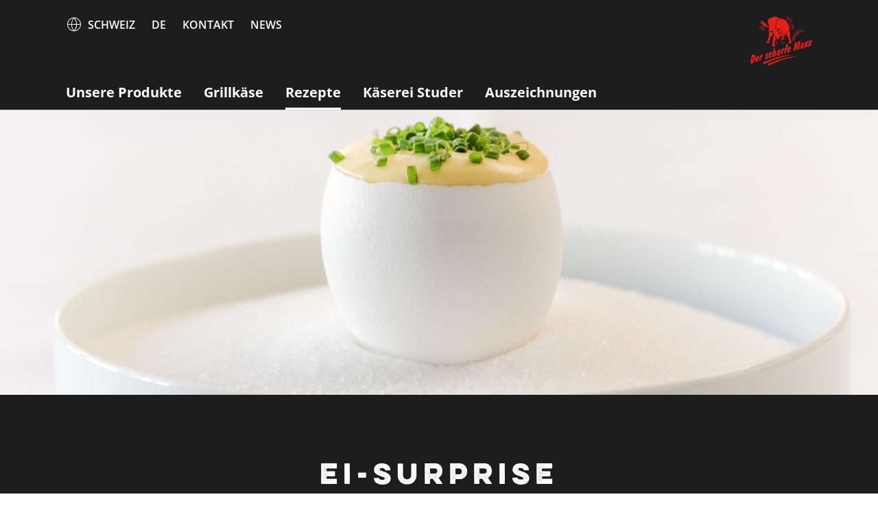

--- FILE ---
content_type: text/html;charset=UTF-8
request_url: https://www.derscharfemaxx.com/che/de/rezepte/rezepte/ei-surprise
body_size: 9689
content:
<!DOCTYPE html>
<html lang="de" data-g-name="Page" data-setup='{ "authorMode": false, "allowGpcOptOut": false, "useGdpr": true, "isPrivacyPage": false }'
 >

<head>
	
	
<link rel="preconnect" href="https://fonts.bunny.net" crossorigin>

<link rel="dns-prefetch" href="https://fonts.bunny.net" crossorigin>



<meta charset="utf-8">

<meta name="application-name" content="der scharfe maxx">
<meta name="viewport" content="width=device-width, initial-scale=1">
<meta name="keywords" content="">
<meta name="title" content="Käserezept für besonderen Anlass: Ei-Surprise">
<meta name="description" content="Raffiniert kombiniert der Starkoch Christian Kuchler ein Ei-Surprise-Rezept mit Spitzmorcheln und «Der scharfe Maxx». Schmackhaft und einfach zuzubereiten!">

<link rel="canonical" itemprop="url" href="http://www.derscharfemaxx.com/che/de/rezepte/rezepte/ei-surprise">

<link rel="alternate" hreflang="de-CH" href="https://www.derscharfemaxx.com/che/de/rezepte/rezepte/ei-surprise">

<link rel="alternate" hreflang="fr-CH" href="https://www.derscharfemaxx.com/che/fr/Recettes/recettes/oeuf-surprise">

<link rel="alternate" hreflang="x-default" href="https://www.derscharfemaxx.com/che/de/rezepte/rezepte/ei-surprise">


<meta property="og:title" content="Käserezept für besonderen Anlass: Ei-Surprise">
<meta property="og:description" content="Raffiniert kombiniert der Starkoch Christian Kuchler ein Ei-Surprise-Rezept mit Spitzmorcheln und «Der scharfe Maxx». Schmackhaft und einfach zuzubereiten!">
<meta property="og:site_name" content="der scharfe maxx">
<meta property="og:type" content="article">
<meta property="og:url" content="http://www.derscharfemaxx.com/che/de/rezepte/rezepte/ei-surprise">
<meta property="og:image" content="http://www.derscharfemaxx.com/.imaging/flex/crop/1200x630/dam/Brands/Der-scharfe-Maxx/genuss/rezepte/der-scharfe-maxx-rezept-stage-ei-surprise.jpg">

<meta property="twitter:title" content="Käserezept für besonderen Anlass: Ei-Surprise">
<meta property="twitter:description" content="Raffiniert kombiniert der Starkoch Christian Kuchler ein Ei-Surprise-Rezept mit Spitzmorcheln und «Der scharfe Maxx». Schmackhaft und einfach zuzubereiten!">
<meta property="twitter:card" content="summary_large_image">
<meta property="twitter:image" content="http://www.derscharfemaxx.com/.imaging/flex/crop/1200x630/dam/Brands/Der-scharfe-Maxx/genuss/rezepte/der-scharfe-maxx-rezept-stage-ei-surprise.jpg">

<title>Käserezept für besonderen Anlass: Ei-Surprise</title>

<link rel="apple-touch-icon" sizes="180x180" href="/.resources/frontend/assets/scharfer-maxx/img/icon/apple-touch-icon~2025-12-17-11-31-07-000~cache.png">
<link rel="icon" type="image/png" sizes="96x96" href="/.resources/frontend/assets/scharfer-maxx/img/icon/favicon-96x96~2025-12-17-11-31-07-000~cache.png">
<link rel="icon" type="image/svg+xml" href="/.resources/frontend/assets/scharfer-maxx/img/icon/favicon~2025-12-17-11-31-07-000~cache.svg">
<link rel="shortcut icon" href="/.resources/frontend/assets/scharfer-maxx/img/icon/favicon~2025-12-17-11-31-07-000~cache.ico">
<link rel="manifest" href="/.resources/frontend/assets/scharfer-maxx/img/icon/site~2025-12-17-11-31-07-000~cache.webmanifest">

<meta name="msapplication-config" content="none">


	<link href="https://fonts.bunny.net/css2?family=Open+Sans:wght@400;600;700&display=swap" rel="stylesheet" integrity="sha256-1FQNFQ3W889WymYI1OJplsrJuNy41XCu6Kqtb9s17IE=" crossorigin="anonymous">



<link href="/.resources/frontend/assets/scharfer-maxx/css/ui.rev.min~2025-12-17-11-31-07-000~cache.css" rel="stylesheet">



	<script type="text/javascript">
		window.dataLayer=window.dataLayer||[];
		window.dataLayer=[{
			
				"event":"recipe_detail",
			
				"page_name":"Käserezept für besonderen Anlass: Ei-Surprise",
			
				"page_type":"recipe_detail",
			
				"page_category_01":"rezepte",
			
				"page_category_02":"rezepte",
			
				"page_category_03":"ei-surprise",
			
				"page_category_04":"none",
			
				"page_category_05":"none",
			
				"page_path_alternate":"/rezepte/rezepte/ei-surprise",
			
				"page_url":"http://www.derscharfemaxx.com/che/de/rezepte/rezepte/ei-surprise",
			
				"site_country":"CHE",
			
				"site_language":"de",
			
				"site_profile":"der-scharfe-maxx",
			
				"recipe_name":"der-scharfe-maxx-ei-surprise"
			
		}];
	</script>


<!-- Google Tag Manager -->
<script>(function(w,d,s,l,i){w[l]=w[l]||[];w[l].push({'gtm.start':
new Date().getTime(),event:'gtm.js'});var f=d.getElementsByTagName(s)[0],
j=d.createElement(s),dl=l!='dataLayer'?'&l='+l:'';j.async=true;j.src=
'https://www.googletagmanager.com/gtm.js?id='+i+dl;f.parentNode.insertBefore(j,f);
})(window,document,'script','dataLayer','GTM-N9WQ5D4');</script>
<!-- End Google Tag Manager -->



	
	
	


	
	
</head>

<body class="h-layout--background-color-3" data-brand="scharfer-maxx" data-country="che">
	<!-- Google Tag Manager (noscript) -->
<noscript><iframe src="https://www.googletagmanager.com/ns.html?id=GTM-N9WQ5D4"
height="0" width="0" style="display:none;visibility:hidden"></iframe></noscript>
<!-- End Google Tag Manager (noscript) -->

	<header role="banner" data-gtm-position="header">
		<div class="o-header " data-g-name="Header">
	<div class="container-fluid">
		<div class="row">
			<div class="col-12">
				<div class="o-header__container ">
					<div class="o-header__nav" data-gtm-position="navigation">
						<div class="o-header__nav-mobile ">
							<div class="o-header__nav-mobile-trigger js-o-header__nav-mobile-trigger" data-overlay-id="overlay-nav-mobile" data-icon-init="burger-search" data-icon-close="close">
								
									
	<button class="a-button a-button--icon a-button--rounded a-button--ghost" type="button" data-g-name="Button">
		
			<span class=" a-button__icon a-button__icon--burger-search js-a-button__icon"></span>
		
		
	</button>


								
							</div>
							<div class="o-overlay o-overlay--nav-mobile  js-o-overlay" id="overlay-nav-mobile" data-g-name="Overlay" >
	<div class="o-overlay__backdrop js-o-overlay__backdrop"></div>
	<div class="o-overlay__container">
		
		
			<div class="o-overlay__body">
				<div class="o-overlay__body-inner">
					<div class="o-overlay__scrollable-content js-o-overlay__scrollable-content">
						

						
							<div class="m-nav-mobile js-m-nav-mobile" data-g-name="NavMobile">

	<div class="m-nav-mobile__back-wrap">
		<a href="#" class="m-nav-mobile__back state-m-nav-mobile__back--hidden js-m-nav-mobile__back">zurück</a>
	</div>

	<ul class="m-nav-mobile__list">
		
			<li class="m-nav-mobile__item m-nav-mobile__item--level1 js-m-nav-mobile__item js-m-nav-mobile__item--level1">
				<div class="m-nav-mobile__row">
					<a href="/che/de/produkte" class="m-nav-mobile__link m-nav-mobile__link--has-children js-m-nav-mobile__link" >Unsere Produkte</a>
				</div>
				
					<div class="m-nav-mobile__card m-nav-mobile__card--level2">
						<ul class="m-nav-mobile__list js-m-nav-mobile__list">
							
								<li class="m-nav-mobile__item js-m-nav-mobile__item js-m-nav-mobile__item--level2">
									<div class="m-nav-mobile__row">
										<a href="/che/de/produkte/maxx-familie" class="m-nav-mobile__link" >Die Maxx-Familie</a>
									</div>
									

								</li>
							
								<li class="m-nav-mobile__item js-m-nav-mobile__item js-m-nav-mobile__item--level2">
									<div class="m-nav-mobile__row">
										<a href="/che/de/produkte/der-freche-maxx" class="m-nav-mobile__link" >Der freche Maxx </a>
									</div>
									

								</li>
							
								<li class="m-nav-mobile__item js-m-nav-mobile__item js-m-nav-mobile__item--level2">
									<div class="m-nav-mobile__row">
										<a href="/che/de/produkte/der-scharfe-maxx-portion" class="m-nav-mobile__link" >Der scharfe Maxx</a>
									</div>
									

								</li>
							
								<li class="m-nav-mobile__item js-m-nav-mobile__item js-m-nav-mobile__item--level2">
									<div class="m-nav-mobile__row">
										<a href="/che/de/produkte/der-edle-maxx" class="m-nav-mobile__link" >Der edle Maxx 365</a>
									</div>
									

								</li>
							
						</ul>
					</div>
				

			</li>
		
			<li class="m-nav-mobile__item m-nav-mobile__item--level1 js-m-nav-mobile__item js-m-nav-mobile__item--level1">
				<div class="m-nav-mobile__row">
					<a href="/che/de/grillkaese" class="m-nav-mobile__link" >Grillkäse</a>
				</div>
				

			</li>
		
			<li class="m-nav-mobile__item m-nav-mobile__item--level1 js-m-nav-mobile__item js-m-nav-mobile__item--level1">
				<div class="m-nav-mobile__row">
					<a href="/che/de/rezepte" class="m-nav-mobile__link m-nav-mobile__link--has-children js-m-nav-mobile__link" >Rezepte</a>
				</div>
				
					<div class="m-nav-mobile__card m-nav-mobile__card--level2">
						<ul class="m-nav-mobile__list js-m-nav-mobile__list">
							
								<li class="m-nav-mobile__item js-m-nav-mobile__item js-m-nav-mobile__item--level2">
									<div class="m-nav-mobile__row">
										<a href="/che/de/rezepte/kaesegenuss" class="m-nav-mobile__link" >Käsegenuss</a>
									</div>
									

								</li>
							
								<li class="m-nav-mobile__item js-m-nav-mobile__item js-m-nav-mobile__item--level2">
									<div class="m-nav-mobile__row">
										<a href="/che/de/rezepte/rezepte" class="m-nav-mobile__link" >Rezepte</a>
									</div>
									

								</li>
							
								<li class="m-nav-mobile__item js-m-nav-mobile__item js-m-nav-mobile__item--level2">
									<div class="m-nav-mobile__row">
										<a href="/che/de/rezepte/pairings" class="m-nav-mobile__link" >Pairings</a>
									</div>
									

								</li>
							
						</ul>
					</div>
				

			</li>
		
			<li class="m-nav-mobile__item m-nav-mobile__item--level1 js-m-nav-mobile__item js-m-nav-mobile__item--level1">
				<div class="m-nav-mobile__row">
					<a href="/che/de/kaeserei" class="m-nav-mobile__link m-nav-mobile__link--has-children js-m-nav-mobile__link" >Käserei Studer</a>
				</div>
				
					<div class="m-nav-mobile__card m-nav-mobile__card--level2">
						<ul class="m-nav-mobile__list js-m-nav-mobile__list">
							
								<li class="m-nav-mobile__item js-m-nav-mobile__item js-m-nav-mobile__item--level2">
									<div class="m-nav-mobile__row">
										<a href="/che/de/kaeserei/kaeserei-studer" class="m-nav-mobile__link" >Käserei Studer</a>
									</div>
									

								</li>
							
								<li class="m-nav-mobile__item js-m-nav-mobile__item js-m-nav-mobile__item--level2">
									<div class="m-nav-mobile__row">
										<a href="/che/de/kaeserei/milchlieferanten" class="m-nav-mobile__link" >Milchlieferanten</a>
									</div>
									

								</li>
							
								<li class="m-nav-mobile__item js-m-nav-mobile__item js-m-nav-mobile__item--level2">
									<div class="m-nav-mobile__row">
										<a href="/che/de/kaeserei/nachhaltigkeit" class="m-nav-mobile__link" >Nachhaltigkeit</a>
									</div>
									

								</li>
							
						</ul>
					</div>
				

			</li>
		
			<li class="m-nav-mobile__item m-nav-mobile__item--level1 js-m-nav-mobile__item js-m-nav-mobile__item--level1">
				<div class="m-nav-mobile__row">
					<a href="/che/de/auszeichnungen" class="m-nav-mobile__link" >Auszeichnungen</a>
				</div>
				

			</li>
		
	</ul>
</div>

						
							<div class="m-meta-links">
	<div class="container-fluid">
		<div class="row">
			<div class="col-12">
				<ul class="m-meta-links__link-list">
					
						<li class="m-meta-links__link-item m-meta-links__link-item--contact">
							<a class="m-meta-links__link" href="/che/de/kontakt">
								<span class="m-meta-links__link-icon">
									
									
										<svg class="a-icon" xmlns="http://www.w3.org/2000/svg">
	<use xmlns:xlink="http://www.w3.org/1999/xlink" xlink:href="/.resources/frontend/assets/scharfer-maxx/svg/icons~1970-01-01-00-00-00-000~cache.svg#kontakt"></use>
</svg>

									
									
								</span>
								<span class="m-meta-links__link-text">Kontakt</span>
							</a>
						</li>
					
						<li class="m-meta-links__link-item m-meta-links__link-item--media">
							<a class="m-meta-links__link" href="/che/de/news">
								<span class="m-meta-links__link-icon">
									
									
									
										<svg class="a-icon" xmlns="http://www.w3.org/2000/svg">
	<use xmlns:xlink="http://www.w3.org/1999/xlink" xlink:href="/.resources/frontend/assets/scharfer-maxx/svg/icons~1970-01-01-00-00-00-000~cache.svg#book-open"></use>
</svg>

									
								</span>
								<span class="m-meta-links__link-text">News</span>
							</a>
						</li>
					
				</ul>
			</div>
		</div>
	</div>
</div>

						
							
	<div class="m-language-selector-mobile">
		<div class="container-fluid">
			<div class="row">
				<div class="col-12">
					<ul class="m-language-selector-mobile__link-list">
						
							<li class="m-language-selector-mobile__link-item">
								<a class="m-language-selector-mobile__link state-m-language-selector-mobile__link--active" href="/che/de/rezepte/rezepte/ei-surprise" data-gtm-name="language: DE" data-gtm-position="header">
									DE
								</a>
							</li>
						
							<li class="m-language-selector-mobile__link-item">
								<a class="m-language-selector-mobile__link" href="/che/fr/Recettes/recettes/oeuf-surprise" data-gtm-name="language: FR" data-gtm-position="header">
									FR
								</a>
							</li>
						
					</ul>
				</div>
			</div>
		</div>
	</div>


						

						
	</div>
</div>
</div>

</div>

</div>

						</div>
						
							<div class="o-header__nav-desktop">
								<div class="m-nav js-m-nav" data-g-name="Nav">
	<ul class="m-nav__list">
		
			<li class="m-nav__list-item">
				<a href="/che/de/produkte" class="m-nav__link js-m-nav__link">Unsere Produkte</a>
				
					<div class="m-nav__flyout js-m-nav__flyout">
						<ul class="m-nav__sub-level js-m-nav__sub-level">
							
								<li class="m-nav__sub-level-item js-m-nav__sub-level-item">
									<a href="/che/de/produkte/maxx-familie" class="m-nav__sub-level-link js-m-nav__sub-level-link">Die Maxx-Familie</a>
									
								</li>
							
								<li class="m-nav__sub-level-item js-m-nav__sub-level-item">
									<a href="/che/de/produkte/der-freche-maxx" class="m-nav__sub-level-link js-m-nav__sub-level-link">Der freche Maxx </a>
									
								</li>
							
								<li class="m-nav__sub-level-item js-m-nav__sub-level-item">
									<a href="/che/de/produkte/der-scharfe-maxx-portion" class="m-nav__sub-level-link js-m-nav__sub-level-link">Der scharfe Maxx</a>
									
								</li>
							
								<li class="m-nav__sub-level-item js-m-nav__sub-level-item">
									<a href="/che/de/produkte/der-edle-maxx" class="m-nav__sub-level-link js-m-nav__sub-level-link">Der edle Maxx 365</a>
									
								</li>
							
						</ul>

						<div class="js-m-nav__spacer"></div>
						<div class="m-nav__outer-overlay js-m-nav__outer-overlay"></div>
					</div>
				
			</li>
		
			<li class="m-nav__list-item">
				<a href="/che/de/grillkaese" class="m-nav__link js-m-nav__link">Grillkäse</a>
				
			</li>
		
			<li class="m-nav__list-item">
				<a href="/che/de/rezepte" class="m-nav__link m-nav--current-page state-m-nav__link--active js-m-nav__link">Rezepte</a>
				
					<div class="m-nav__flyout js-m-nav__flyout">
						<ul class="m-nav__sub-level js-m-nav__sub-level">
							
								<li class="m-nav__sub-level-item js-m-nav__sub-level-item">
									<a href="/che/de/rezepte/kaesegenuss" class="m-nav__sub-level-link js-m-nav__sub-level-link">Käsegenuss</a>
									
								</li>
							
								<li class="m-nav__sub-level-item js-m-nav__sub-level-item">
									<a href="/che/de/rezepte/rezepte" class="m-nav__sub-level-link m-nav--current-page state-m-nav__sub-level-link--active js-m-nav__sub-level-link">Rezepte</a>
									
								</li>
							
								<li class="m-nav__sub-level-item js-m-nav__sub-level-item">
									<a href="/che/de/rezepte/pairings" class="m-nav__sub-level-link js-m-nav__sub-level-link">Pairings</a>
									
								</li>
							
						</ul>

						<div class="js-m-nav__spacer"></div>
						<div class="m-nav__outer-overlay js-m-nav__outer-overlay"></div>
					</div>
				
			</li>
		
			<li class="m-nav__list-item">
				<a href="/che/de/kaeserei" class="m-nav__link js-m-nav__link">Käserei Studer</a>
				
					<div class="m-nav__flyout js-m-nav__flyout">
						<ul class="m-nav__sub-level js-m-nav__sub-level">
							
								<li class="m-nav__sub-level-item js-m-nav__sub-level-item">
									<a href="/che/de/kaeserei/kaeserei-studer" class="m-nav__sub-level-link js-m-nav__sub-level-link">Käserei Studer</a>
									
								</li>
							
								<li class="m-nav__sub-level-item js-m-nav__sub-level-item">
									<a href="/che/de/kaeserei/milchlieferanten" class="m-nav__sub-level-link js-m-nav__sub-level-link">Milchlieferanten</a>
									
								</li>
							
								<li class="m-nav__sub-level-item js-m-nav__sub-level-item">
									<a href="/che/de/kaeserei/nachhaltigkeit" class="m-nav__sub-level-link js-m-nav__sub-level-link">Nachhaltigkeit</a>
									
								</li>
							
						</ul>

						<div class="js-m-nav__spacer"></div>
						<div class="m-nav__outer-overlay js-m-nav__outer-overlay"></div>
					</div>
				
			</li>
		
			<li class="m-nav__list-item">
				<a href="/che/de/auszeichnungen" class="m-nav__link js-m-nav__link">Auszeichnungen</a>
				
			</li>
		
	</ul>
</div>

							</div>
						
					</div>
					<div class="o-header__meta">
						
							<div class="m-country-selector " data-g-name="CountrySelector">
	<div class="m-country-selector__trigger js-m-country-selector__trigger" data-overlay-id="overlay-country-selector" data-icon-init="globe" data-icon-close="close">
		<button class="a-button a-button--icon a-button--rounded a-button--country-selector a-button--ghost" type="button" data-g-name="Button" >
	<span class="a-button__icon a-button__icon--globe js-a-button__icon"></span>
	<span class="a-button__text">
		Schweiz
	</span>
</button>

	</div>
	
		<div class="o-overlay o-overlay--country-selector  js-o-overlay" id="overlay-country-selector" data-g-name="Overlay"  data-closeable="true" >
	<div class="o-overlay__backdrop js-o-overlay__backdrop"></div>
	<div class="o-overlay__container">
		
			<div class="o-overlay__header">
				
					<div class="m-country-selector-header">
	<div class="container-fluid m-country-selector-header__container-fluid">
		<div class="row">
			<div class="col-12">
				<div class="m-country-selector-header__container">
					<div class="m-country-selector-header__title">Land</div>
				</div>
			</div>
		</div>
	</div>
</div>

				
			</div>
		
		
			<div class="o-overlay__body">
				<div class="o-overlay__body-inner">
					<div class="o-overlay__scrollable-content js-o-overlay__scrollable-content">
						

						
							<div class="m-country-selector-body">
	<div class="container-fluid m-country-selector-body__container-fluid">
		<div class="row">
			<div class="col-12">
				<ul class="m-country-selector-body__container">
					
						<li>
							<a class="m-country-selector-body__link state-m-country-selector-body__link--active" href="/che/de" data-gtm-name="country: Schweiz">Schweiz</a>
						</li>
					
						<li>
							<a class="m-country-selector-body__link" href="/deu/de" data-gtm-name="country: Deutschland">Deutschland</a>
						</li>
					
						<li>
							<a class="m-country-selector-body__link" href="/international" data-gtm-name="country: International">International</a>
						</li>
					
				</ul>
			</div>
		</div>
	</div>
</div>

						

						
	</div>
</div>
</div>

</div>

	<div class="o-overlay__close-button-wrapper">
		<div class="o-overlay__close-button js-o-overlay__close-button">
			
	
	<button class="a-button a-button--icon a-button--light a-button--rounded a-button--no-border a-button--no-background" type="button" data-g-name="Button">
		
			<span class=" a-button__icon a-button__icon--close js-a-button__icon"></span>
		
		
	</button>


			
		</div>
	</div>

</div>

	
</div>

						
						
							
								<div class="o-header__language-selector-desktop">
									<div class="m-language-selector" data-g-name="LanguageSelector">
	<button class="m-language-selector__trigger js-m-language-selector__trigger" type="button" data-overlay-id="overlay-language-selector">
		DE
	</button>
	<div class="o-overlay o-overlay--language-selector-desktop  js-o-overlay" id="overlay-language-selector" data-g-name="Overlay"  data-closeable="true" >
	<div class="o-overlay__backdrop js-o-overlay__backdrop"></div>
	<div class="o-overlay__container">
		
			<div class="o-overlay__header">
				
					<div class="m-language-selector-header">
	<div class="m-language-selector-header__container">
		<div class="m-language-selector-header__title">Sprache wechseln</div>
	</div>
</div>

				
			</div>
		
		
			<div class="o-overlay__body">
				<div class="o-overlay__body-inner">
					<div class="o-overlay__scrollable-content js-o-overlay__scrollable-content">
						

						
							<div class="m-language-selector-body">
	<ul class="m-language-selector-body__container">
		
			<li class="m-language-selector-body__link-item">
				<a class="m-language-selector-body__link state-m-language-selector-body__link--active" href="/che/de/rezepte/rezepte/ei-surprise" data-gtm-name="language: DE">
					Deutsch
				</a>
			</li>
		
			<li class="m-language-selector-body__link-item">
				<a class="m-language-selector-body__link" href="/che/fr/Recettes/recettes/oeuf-surprise" data-gtm-name="language: FR">
					Französisch
				</a>
			</li>
		
	</ul>
</div>

						

						
	</div>
</div>
</div>

</div>

	<div class="o-overlay__close-button-wrapper">
		<div class="o-overlay__close-button js-o-overlay__close-button">
			
	
	<button class="a-button a-button--icon a-button--light a-button--rounded a-button--no-border a-button--no-background" type="button" data-g-name="Button">
		
			<span class=" a-button__icon a-button__icon--close js-a-button__icon"></span>
		
		
	</button>


			
		</div>
	</div>

</div>

</div>

								</div>
							
							<div class="o-header__meta-links">
								<div class="m-meta-links">
	<ul class="m-meta-links__link-list">
		
			<li class="m-meta-links__link-item m-meta-links__link-item--contact">
				<a class="m-meta-links__link" href="/che/de/kontakt">
					
					<span class="m-meta-links__link-text">Kontakt</span>
				</a>
			</li>
		
			<li class="m-meta-links__link-item m-meta-links__link-item--media">
				<a class="m-meta-links__link" href="/che/de/news">
					
					<span class="m-meta-links__link-text">News</span>
				</a>
			</li>
		
	</ul>
</div>

							</div>
						
					</div>
					<div class="o-header__logo">
						
								<div class="a-logo">
	<a href="/che/de" class="a-logo__link">

	<img class="a-logo__img" src="/.resources/frontend/assets/scharfer-maxx/img/logo/logo~2025-12-17-11-31-07-000~cache.svg" alt="Logo Der Scharfe Maxx">

	</a>
</div>

						
					</div>
				</div>
			</div>
		</div>
	</div>
</div>

	</header>
	<main role="main" data-gtm-position="body">
		<section id="a11y-stage">
			<div class="cms-stage-simple cms-stage-simple--alignment-center
	 cms-stage-simple--full-media
	
	 cms-stage-simple--page-bg-color-3
	">

	
		<div class="cms-stage-simple__media-container">
			<div class="a-img a-img--fit-parent">
	<img class="a-img__image js-a-img--lazyload "
		data-sizes="auto"
		src="/.imaging/flex/crop/749x424/dam/Brands/Der-scharfe-Maxx/genuss/rezepte/der-scharfe-maxx-rezept-stage-ei-surprise.jpg"
		srcset="[data-uri]"
		data-srcset="/.imaging/flex/crop/749x424/dam/Brands/Der-scharfe-Maxx/genuss/rezepte/der-scharfe-maxx-rezept-stage-ei-surprise.jpg 749w, /.imaging/flex/crop/899x508/dam/Brands/Der-scharfe-Maxx/genuss/rezepte/der-scharfe-maxx-rezept-stage-ei-surprise.jpg 899w, /.imaging/flex/crop/1199x678/dam/Brands/Der-scharfe-Maxx/genuss/rezepte/der-scharfe-maxx-rezept-stage-ei-surprise.jpg 1199w, /.imaging/flex/crop/1498x847/dam/Brands/Der-scharfe-Maxx/genuss/rezepte/der-scharfe-maxx-rezept-stage-ei-surprise.jpg 1498w, /.imaging/flex/crop/1920x1085/dam/Brands/Der-scharfe-Maxx/genuss/rezepte/der-scharfe-maxx-rezept-stage-ei-surprise.jpg 1920w, /.imaging/flex/crop/1798x1016/dam/Brands/Der-scharfe-Maxx/genuss/rezepte/der-scharfe-maxx-rezept-stage-ei-surprise.jpg 1798w, /.imaging/flex/crop/2398x1355/dam/Brands/Der-scharfe-Maxx/genuss/rezepte/der-scharfe-maxx-rezept-stage-ei-surprise.jpg 2398w, /.imaging/flex/crop/3840x2170/dam/Brands/Der-scharfe-Maxx/genuss/rezepte/der-scharfe-maxx-rezept-stage-ei-surprise.jpg 3840w, "
		alt="Ei Surprise">
	<div class="a-img__loader"><div class="a-loader a-loader--fit-parent">
	<div class="a-loader__wrap">
		<span class="a-loader__dot"></span>
		<span class="a-loader__dot"></span>
		<span class="a-loader__dot"></span>
		<span class="a-loader__dot"></span>
		<span class="a-loader__dot"></span>
		<span class="a-loader__dot"></span>
	</div>
</div>
</div>
</div>

		</div>
	

	<div class="cms-stage-simple__info-container">
		<div class="container-fluid">
			<div class="row">
				<div class="col-12">
					<div class="cms-stage-simple__info">
						<div class="row">
							<div class="col-12 col-sm-10 offset-sm-1">
								
									<span class="cms-stage-simple__label"> </span>
								
								<h1 class="cms-stage-simple__title">
									Ei-Surprise
								</h1>
								
									<p class="cms-stage-simple__lead">
										Bei dieser Überraschung mischt «Der scharfe Maxx» kräftig mit! Raffiniert kombiniert der Schweizer Starkoch Christian Kuchler sein Ei-Surprise-Rezept mit Spitzmorcheln, frischen Gartenerbsen und einem Schuss Cognac. «Der scharfe Maxx» sorgt für die richtige Portion Würze und Temperament. Gerade richtig, um bei einem festlichen Anlass die Gaumen deiner Gäste zu verwöhnen!
									</p>
								
							</div>
						</div>
					</div>
				</div>
			</div>
		</div>
	</div>
</div>

		</section>

		<section id="a11y-main">
			<div class="cms-recipe">
	<div class="container-fluid">
		<div class="row">
			<div class="col-12 col-sm-10 offset-sm-1">
				
					<div class="cms-recipe__tags">
						
							<div class="m-tag-list">
	<ul class="m-tag-list__items">
		
			<li class="m-tag-list__item">
				<div class="a-tag a-tag--page-bg-color-3" data-g-name="Tag">
	
		<span class="a-tag__name" data-tag-id="fruehstueck-rezepte">Frühstück &amp; Brunch</span>
	
</div>

			</li>
		
	</ul>
</div>

						
					</div>
				
				
			</div>
		</div>
		<div class="cms-recipe__content">
			<div class="row">
				<div class="col-12 col-sm-10 offset-sm-1 col-md-5">
					<div class="cms-recipe__ingredients">
						<div class="m-recipe-ingredients m-recipe-ingredients--page-bg-color-3">
	<div class="m-recipe-ingredients__wrapper">
		<h2 class="m-recipe-ingredients__title">Zutaten</h2>
		<span class="m-recipe-ingredients__subtitle">für 6 Personen</span>
	</div>
	
		<table class="m-recipe-ingredients__ingredient-list">
			
			<tbody>
				
					<tr>
						<td class="m-recipe-ingredients__ingredient-quantity-cell"><span class="m-recipe-ingredients__ingredient-quantity"> 4 Stück </span></td>
						<td class="m-recipe-ingredients__ingredient-name-cell"><span class="m-recipe-ingredients__ingredient-name">Schalotten, in feine Würfel geschnitten</span></td>
					</tr>
				
					<tr>
						<td class="m-recipe-ingredients__ingredient-quantity-cell"><span class="m-recipe-ingredients__ingredient-quantity"> 6 Stück </span></td>
						<td class="m-recipe-ingredients__ingredient-name-cell"><span class="m-recipe-ingredients__ingredient-name">grosse rohe Eier</span></td>
					</tr>
				
					<tr>
						<td class="m-recipe-ingredients__ingredient-quantity-cell"><span class="m-recipe-ingredients__ingredient-quantity"> 150 ml </span></td>
						<td class="m-recipe-ingredients__ingredient-name-cell"><span class="m-recipe-ingredients__ingredient-name">Rahm vollfett</span></td>
					</tr>
				
					<tr>
						<td class="m-recipe-ingredients__ingredient-quantity-cell"><span class="m-recipe-ingredients__ingredient-quantity"> 120 g </span></td>
						<td class="m-recipe-ingredients__ingredient-name-cell"><span class="m-recipe-ingredients__ingredient-name">Spitzmorchel</span></td>
					</tr>
				
					<tr>
						<td class="m-recipe-ingredients__ingredient-quantity-cell"><span class="m-recipe-ingredients__ingredient-quantity"> 120 g </span></td>
						<td class="m-recipe-ingredients__ingredient-name-cell"><span class="m-recipe-ingredients__ingredient-name">frische Gartenerbsen</span></td>
					</tr>
				
					<tr>
						<td class="m-recipe-ingredients__ingredient-quantity-cell"><span class="m-recipe-ingredients__ingredient-quantity">  </span></td>
						<td class="m-recipe-ingredients__ingredient-name-cell"><span class="m-recipe-ingredients__ingredient-name">Zweig Petersilie glatt</span></td>
					</tr>
				
					<tr>
						<td class="m-recipe-ingredients__ingredient-quantity-cell"><span class="m-recipe-ingredients__ingredient-quantity"> 50 g </span></td>
						<td class="m-recipe-ingredients__ingredient-name-cell"><span class="m-recipe-ingredients__ingredient-name">Kartoffeln mehlig</span></td>
					</tr>
				
					<tr>
						<td class="m-recipe-ingredients__ingredient-quantity-cell"><span class="m-recipe-ingredients__ingredient-quantity"> 5 dl </span></td>
						<td class="m-recipe-ingredients__ingredient-name-cell"><span class="m-recipe-ingredients__ingredient-name">Milch</span></td>
					</tr>
				
					<tr>
						<td class="m-recipe-ingredients__ingredient-quantity-cell"><span class="m-recipe-ingredients__ingredient-quantity"> 125 g </span></td>
						<td class="m-recipe-ingredients__ingredient-name-cell"><span class="m-recipe-ingredients__ingredient-name">Butter</span></td>
					</tr>
				
					<tr>
						<td class="m-recipe-ingredients__ingredient-quantity-cell"><span class="m-recipe-ingredients__ingredient-quantity"> 25 g </span></td>
						<td class="m-recipe-ingredients__ingredient-name-cell"><span class="m-recipe-ingredients__ingredient-name">Weissmehl</span></td>
					</tr>
				
					<tr>
						<td class="m-recipe-ingredients__ingredient-quantity-cell"><span class="m-recipe-ingredients__ingredient-quantity"> 100 g </span></td>
						<td class="m-recipe-ingredients__ingredient-name-cell"><span class="m-recipe-ingredients__ingredient-name">«Der scharfe Maxx»</span></td>
					</tr>
				
					<tr>
						<td class="m-recipe-ingredients__ingredient-quantity-cell"><span class="m-recipe-ingredients__ingredient-quantity">  </span></td>
						<td class="m-recipe-ingredients__ingredient-name-cell"><span class="m-recipe-ingredients__ingredient-name">Salz, Pfeffer, Muskat, Cognac</span></td>
					</tr>
				
			</tbody>
		</table>
	
		<table class="m-recipe-ingredients__ingredient-list">
			
			<tbody>
				
			</tbody>
		</table>
	
		<table class="m-recipe-ingredients__ingredient-list">
			
			<tbody>
				
			</tbody>
		</table>
	
		<table class="m-recipe-ingredients__ingredient-list">
			
			<tbody>
				
			</tbody>
		</table>
	
		<table class="m-recipe-ingredients__ingredient-list">
			
			<tbody>
				
			</tbody>
		</table>
	
</div>

					</div>
				</div>
				<div class="col-12 col-sm-10 offset-sm-1 col-md-5 offset-md-0">
					<div class="cms-recipe__instructions">
						<div class="m-recipe-instructions m-recipe-instructions--page-bg-color-3">

	<div class="m-recipe-instructions__wrapper">
		<h2 class="m-recipe-instructions__title">Zubereitung</h2>
	</div>

	<ol class="m-recipe-instructions__list">
		
			
			<li class="m-recipe-instructions__list-item">
				<div class="a-text a-text--page-bg-color-3" data-t-name="Text">
	
	
		<p><strong>Zubereitung Espuma:</strong></p>

<p>Kartoffel mit Schale kochen, danach sch&auml;len und beiseitestellen.</p>

<p>&nbsp;</p>

<p>25 g Butter in einem tiefen Topf zergehen lassen, bis sie fl&uuml;ssig ist. 25 g Mehl im Sturz dazugeben. Dadurch entsteht eine Mehlschwitze. Diese zur Seite stellen.</p>

<p>&nbsp;</p>

<p>5 dl Milch aufkochen und kochend zur Mehlschwitze hinzugeben. Dadurch entsteht eine B&eacute;chamel. Unter st&auml;ndigem R&uuml;hren 20 Minuten k&ouml;cheln lassen.</p>

<p>&nbsp;</p>

<p>Anschliessend B&eacute;chamel, gekochte Kartoffel, Salz, Pfeffer, Muskat, 100 ml Rahm und 100 g &laquo;Der scharfe&nbsp;Maxx&raquo; in den Mixer geben und gut verr&uuml;hren.</p>

<p>&nbsp;</p>

<p>Die Masse durch ein feines Sieb passieren und in einen Kisag-Bl&auml;ser geben. Bei 70 &deg;C warmstellen.</p>

	
</div>

			</li>
		
			
			<li class="m-recipe-instructions__list-item">
				<div class="a-text a-text--page-bg-color-3" data-t-name="Text">
	
	
		<p><strong>Vorbereitung R&uuml;hrei:</strong></p>

<p>Die Eier mit einem Eierschneider oder einem Eierk&ouml;pfer aufmachen. Das Innere des Eis mit der fein geschnittenen Petersilie in einer Sch&uuml;ssel aufschlagen und nach Gutd&uuml;nken w&uuml;rzen.</p>

	
</div>

			</li>
		
			
			<li class="m-recipe-instructions__list-item">
				<div class="a-text a-text--page-bg-color-3" data-t-name="Text">
	
	
		<p><strong>Vorbereitung Morchel:</strong></p>

<p>Wichtig! Die Morcheln mehrmals gut und mit warmem Wasser reinigen, damit der Sand weg ist. Anschliessend mit fein geschnittenen Schalotten in einer Bratpfanne mit etwas Butter and&uuml;nsten.</p>

<p>&nbsp;</p>

<p>Mit einem Schuss Cognac abl&ouml;schen und glasieren.</p>

	
</div>

			</li>
		
			
			<li class="m-recipe-instructions__list-item">
				<div class="a-text a-text--page-bg-color-3" data-t-name="Text">
	
	
		<p><strong>Vorbereitung Erbsen:</strong></p>

<p>Die Erbsen von der Schote l&ouml;sen und in gesalzenem Wasser zwei Minuten blanchieren.</p>

<p>&nbsp;</p>

<p>Anschliessend sofort im Eiswasser abschrecken und auspulen.</p>

	
</div>

			</li>
		
			
			<li class="m-recipe-instructions__list-item">
				<div class="a-text a-text--page-bg-color-3" data-t-name="Text">
	
	
		<p><strong>Anrichten:</strong></p>

<p>Die Eierschalen am besten in Eierbechern bereitstellen. Danach die Eiermasse in die Pfanne geben, R&uuml;hrei zubereiten und danach die Eierschalen bef&uuml;llen.</p>

<p>&nbsp;</p>

<p>Erbsen und Morcheln in einer Pfanne anschwenken und ebenfalls in die Eierschalen geben.</p>

<p>&nbsp;</p>

<p>Espuma als Topping in die Eierschale spritzen.</p>

<p>&nbsp;</p>

<p>Als Garnitur kann etwas klein geschnittener Schnittlauch oder Petersilie verwendet werden.</p>

	
</div>

			</li>
		
	</ol>

	<div class="m-recipe-instructions__tip">
		
		<div class="a-text a-text--page-bg-color-3" data-t-name="Text">
	
	
</div>

	</div>

	
		<div class="m-recipe-instructions__author">
			
			<div class="a-text a-text--page-bg-color-3" data-t-name="Text">
	
	
		<p><strong>Rezept von:</strong></p>

	
</div>

		</div>
	

	
		<div class="m-recipe__contact">
			
				<div class="m-recipe__contact-image">
					<div class="a-img a-img--contact-circle-small">
	<img class="a-img__image js-a-img--lazyload "
		data-sizes="auto"
		src="/.imaging/flex/crop/180x180/dam/Swiss-Subsidiaries/Kaeserei-Studer/personen/kaeserei-studer-rezepte-portrait-christian-kuchler_geschnitten.png"
		srcset="[data-uri]"
		data-srcset="/.imaging/flex/crop/180x180/dam/Swiss-Subsidiaries/Kaeserei-Studer/personen/kaeserei-studer-rezepte-portrait-christian-kuchler_geschnitten.png 100w, "
		alt="Portrait Christian Kuchler">
	<div class="a-img__loader"><div class="a-loader a-loader--contact-circle-small">
	<div class="a-loader__wrap">
		<span class="a-loader__dot"></span>
		<span class="a-loader__dot"></span>
		<span class="a-loader__dot"></span>
		<span class="a-loader__dot"></span>
		<span class="a-loader__dot"></span>
		<span class="a-loader__dot"></span>
	</div>
</div>
</div>
</div>

				</div>
			
			<div class="m-recipe__contact-author">
				<span class="m-recipe__contact-displayname">Christian Kuchler</span>
			</div>
		</div>
	
</div>

					</div>
				</div>
			</div>
		</div>
	</div>
</div>


			<script type="application/ld+json">
	{
  "datePublished": "2022-12-30",
  "recipeIngredient": [
    "4 Stück Schalotten, in feine Würfel geschnitten",
    "6 Stück grosse rohe Eier",
    "150 ml Rahm vollfett",
    "120 g Spitzmorchel",
    "120 g frische Gartenerbsen",
    " Zweig Petersilie glatt",
    "50 g Kartoffeln mehlig",
    "5 dl Milch",
    "125 g Butter",
    "25 g Weissmehl",
    "100 g «Der scharfe Maxx»",
    " Salz, Pfeffer, Muskat, Cognac"
  ],
  "image": "http://www.derscharfemaxx.com/dam/jcr:f1cd41c1-aee2-417d-93c4-3befe7064ec5/der-scharfe-maxx-rezept-stage-ei-surprise.jpg",
  "recipeYield": "für 6 Personen",
  "keywords": [
    "Frühstück \u0026 Brunch"
  ],
  "@type": "Recipe",
  "author": {
    "@type": "Person",
    "name": "Rezept von:"
  },
  "name": "Ei-Surprise",
  "description": "Bei dieser Überraschung mischt «Der scharfe Maxx» kräftig mit! Raffiniert kombiniert der Schweizer Starkoch Christian Kuchler sein Ei-Surprise-Rezept mit Spitzmorcheln, frischen Gartenerbsen und einem Schuss Cognac. «Der scharfe Maxx» sorgt für die richtige Portion Würze und Temperament. Gerade richtig, um bei einem festlichen Anlass die Gaumen deiner Gäste zu verwöhnen!",
  "@context": "https://schema.org",
  "recipeInstructions": [
    {
      "@type": "HowToStep",
      "text": "Zubereitung Espuma: Kartoffel mit Schale kochen, danach schälen und beiseitestellen. 25 g Butter in einem tiefen Topf zergehen lassen, bis sie flüssig ist. 25 g Mehl im Sturz dazugeben. Dadurch entsteht eine Mehlschwitze. Diese zur Seite stellen. 5 dl Milch aufkochen und kochend zur Mehlschwitze hinzugeben. Dadurch entsteht eine Béchamel. Unter ständigem Rühren 20 Minuten köcheln lassen. Anschliessend Béchamel, gekochte Kartoffel, Salz, Pfeffer, Muskat, 100 ml Rahm und 100 g «Der scharfe Maxx» in den Mixer geben und gut verrühren. Die Masse durch ein feines Sieb passieren und in einen Kisag-Bläser geben. Bei 70 °C warmstellen."
    },
    {
      "@type": "HowToStep",
      "text": "Vorbereitung Rührei: Die Eier mit einem Eierschneider oder einem Eierköpfer aufmachen. Das Innere des Eis mit der fein geschnittenen Petersilie in einer Schüssel aufschlagen und nach Gutdünken würzen."
    },
    {
      "@type": "HowToStep",
      "text": "Vorbereitung Morchel: Wichtig! Die Morcheln mehrmals gut und mit warmem Wasser reinigen, damit der Sand weg ist. Anschliessend mit fein geschnittenen Schalotten in einer Bratpfanne mit etwas Butter andünsten. Mit einem Schuss Cognac ablöschen und glasieren."
    },
    {
      "@type": "HowToStep",
      "text": "Vorbereitung Erbsen: Die Erbsen von der Schote lösen und in gesalzenem Wasser zwei Minuten blanchieren. Anschliessend sofort im Eiswasser abschrecken und auspulen."
    },
    {
      "@type": "HowToStep",
      "text": "Anrichten: Die Eierschalen am besten in Eierbechern bereitstellen. Danach die Eiermasse in die Pfanne geben, Rührei zubereiten und danach die Eierschalen befüllen. Erbsen und Morcheln in einer Pfanne anschwenken und ebenfalls in die Eierschalen geben. Espuma als Topping in die Eierschale spritzen. Als Garnitur kann etwas klein geschnittener Schnittlauch oder Petersilie verwendet werden."
    }
  ]
}
</script>


			
	<div class="cms-video" data-g-name="Video" data-cookie-category="marketing"  data-use-gdpr="true">
	<div class="container-fluid">
		<div class="row">
			<div class="cms-video__video-container col-sm-12">
				<div class="cms-video__video-position">
					
						<iframe loading="lazy" class="cms-video__iframe js-cms-video__iframe" title="Video" data-src="https://www.youtube.com/embed/ukNAbcBOOVw" allowfullscreen></iframe>

						
							<div class="cms-video__gdpr js-cms-video__gdpr">
								<div class="m-gdpr-notice" data-g-name="GdprNotice">
	<div class="m-gdpr-notice__background">
		<h3 class="m-gdpr-notice__title">
			Marketing Cookies notwendig
		</h3>
		<p class="m-gdpr-notice__text">
			Bitte akzeptieren Sie die entsprechende Cookie Kategorie um diesen Inhalt zu sehen
		</p>

		
	<button class="a-button js-m-gdpr-notice__button" type="button" data-g-name="Button">
		
		
			<span class="a-button__text">
				Cookie Einstellungen ändern
			</span>
			
		
	</button>


	</div>
</div>

							</div>
						
					
				</div>
			</div>
		</div>
	</div>
</div>


	<div class="cms-richtext container-fluid cms-richtext--only-title">
	<div class="row">
		<div class="col-sm-10 offset-sm-1">
			
				<div class="a-text a-text--centered a-text--page-bg-color-3" data-t-name="Text">
	
		
			<h2>Verwendete Käsesorte</h2>
		
	
	
</div>

			
		</div>
	</div>
</div>




			
				<div class="cms-teaser-m cms-teaser-m--background-color-1" data-gtm-subcategory="teaser-recipe-product">
	
		<a class="cms-teaser-m__link" aria-label="Zum Produkt" href="/che/de/produkte/der-scharfe-maxx" data-gtm-name="teaser-image-link"></a>
	
	<div class="container-fluid">
		<div class="row cms-teaser-m__content-wrapper">
			<div class="cms-teaser-m__background-placeholder-container">
				<div class="col-12 col-md-8">
					<div class="cms-teaser-m__background-placeholder">
					</div>
				</div>
			</div>
			<div class="col-12 col-sm-10 col-md-6">
				<div class="cms-teaser-m__image-container">
					<div class="cms-teaser-m__recipe-product-background-image">
						<div class="a-img a-img--3x2">
	<img class="a-img__image js-a-img--lazyload "
		data-sizes="auto"
		src="/.imaging/flex/crop/519x346/dam/Brands/Der-scharfe-Maxx/produkte/der-scharfe-maxx/scharfer-maxx-stagePDP-scharfer-maxx.jpg"
		srcset="[data-uri]"
		data-srcset="/.imaging/flex/crop/519x346/dam/Brands/Der-scharfe-Maxx/produkte/der-scharfe-maxx/scharfer-maxx-stagePDP-scharfer-maxx.jpg 519w, /.imaging/flex/crop/664x443/dam/Brands/Der-scharfe-Maxx/produkte/der-scharfe-maxx/scharfer-maxx-stagePDP-scharfer-maxx.jpg 664w, /.imaging/flex/crop/670x447/dam/Brands/Der-scharfe-Maxx/produkte/der-scharfe-maxx/scharfer-maxx-stagePDP-scharfer-maxx.jpg 670w, /.imaging/flex/crop/685x457/dam/Brands/Der-scharfe-Maxx/produkte/der-scharfe-maxx/scharfer-maxx-stagePDP-scharfer-maxx.jpg 685w, /.imaging/flex/crop/728x486/dam/Brands/Der-scharfe-Maxx/produkte/der-scharfe-maxx/scharfer-maxx-stagePDP-scharfer-maxx.jpg 728w, /.imaging/flex/crop/1038x692/dam/Brands/Der-scharfe-Maxx/produkte/der-scharfe-maxx/scharfer-maxx-stagePDP-scharfer-maxx.jpg 1038w, /.imaging/flex/crop/1328x886/dam/Brands/Der-scharfe-Maxx/produkte/der-scharfe-maxx/scharfer-maxx-stagePDP-scharfer-maxx.jpg 1328w, /.imaging/flex/crop/1340x894/dam/Brands/Der-scharfe-Maxx/produkte/der-scharfe-maxx/scharfer-maxx-stagePDP-scharfer-maxx.jpg 1340w, /.imaging/flex/crop/1370x914/dam/Brands/Der-scharfe-Maxx/produkte/der-scharfe-maxx/scharfer-maxx-stagePDP-scharfer-maxx.jpg 1370w, /.imaging/flex/crop/1456x971/dam/Brands/Der-scharfe-Maxx/produkte/der-scharfe-maxx/scharfer-maxx-stagePDP-scharfer-maxx.jpg 1456w, "
		alt="Werbegrafik für den Käse «Der scharfe Maxx»">
	<div class="a-img__loader"><div class="a-loader a-loader--3x2">
	<div class="a-loader__wrap">
		<span class="a-loader__dot"></span>
		<span class="a-loader__dot"></span>
		<span class="a-loader__dot"></span>
		<span class="a-loader__dot"></span>
		<span class="a-loader__dot"></span>
		<span class="a-loader__dot"></span>
	</div>
</div>
</div>
</div>

						<div class="cms-teaser-m__recipe-product-media">
							
								<div class="a-img a-img--1x1">
	<img class="a-img__image js-a-img--lazyload "
		data-sizes="auto"
		src="/.imaging/flex/crop/232x232/dam/Brands/Der-scharfe-Maxx/produkte/der-scharfe-maxx/der-scharfe-maxx-product-shot-der-scharfe-maxx-auszeichnungen.png"
		srcset="[data-uri]"
		data-srcset="/.imaging/flex/crop/232x232/dam/Brands/Der-scharfe-Maxx/produkte/der-scharfe-maxx/der-scharfe-maxx-product-shot-der-scharfe-maxx-auszeichnungen.png 232w, /.imaging/flex/crop/242x242/dam/Brands/Der-scharfe-Maxx/produkte/der-scharfe-maxx/der-scharfe-maxx-product-shot-der-scharfe-maxx-auszeichnungen.png 242w, /.imaging/flex/crop/299x299/dam/Brands/Der-scharfe-Maxx/produkte/der-scharfe-maxx/der-scharfe-maxx-product-shot-der-scharfe-maxx-auszeichnungen.png 299w, /.imaging/flex/crop/344x344/dam/Brands/Der-scharfe-Maxx/produkte/der-scharfe-maxx/der-scharfe-maxx-product-shot-der-scharfe-maxx-auszeichnungen.png 344w, /.imaging/flex/crop/453x453/dam/Brands/Der-scharfe-Maxx/produkte/der-scharfe-maxx/der-scharfe-maxx-product-shot-der-scharfe-maxx-auszeichnungen.png 344w, /.imaging/flex/crop/464x464/dam/Brands/Der-scharfe-Maxx/produkte/der-scharfe-maxx/der-scharfe-maxx-product-shot-der-scharfe-maxx-auszeichnungen.png 464w, /.imaging/flex/crop/484x484/dam/Brands/Der-scharfe-Maxx/produkte/der-scharfe-maxx/der-scharfe-maxx-product-shot-der-scharfe-maxx-auszeichnungen.png 484w, /.imaging/flex/crop/598x598/dam/Brands/Der-scharfe-Maxx/produkte/der-scharfe-maxx/der-scharfe-maxx-product-shot-der-scharfe-maxx-auszeichnungen.png 598w, /.imaging/flex/crop/688x688/dam/Brands/Der-scharfe-Maxx/produkte/der-scharfe-maxx/der-scharfe-maxx-product-shot-der-scharfe-maxx-auszeichnungen.png 688w, /.imaging/flex/crop/906x906/dam/Brands/Der-scharfe-Maxx/produkte/der-scharfe-maxx/der-scharfe-maxx-product-shot-der-scharfe-maxx-auszeichnungen.png 906w, "
		alt="Käselaib Der scharfe Maxx">
	<div class="a-img__loader"><div class="a-loader a-loader--1x1">
	<div class="a-loader__wrap">
		<span class="a-loader__dot"></span>
		<span class="a-loader__dot"></span>
		<span class="a-loader__dot"></span>
		<span class="a-loader__dot"></span>
		<span class="a-loader__dot"></span>
		<span class="a-loader__dot"></span>
	</div>
</div>
</div>
</div>

							
						</div>
					</div>
				</div>
			</div>
			<div class="col-12 col-sm-10 offset-sm-1 offset-md-0 col-md-5 align-self-center">
				<div class="cms-teaser-m__info-container">
					<div class="cms-teaser-m__info">
						<span class="cms-teaser-m__title">«Der scharfe Maxx» </span>
						
							<p class="cms-teaser-m__text">Im Jahr 2003 brachte die Käserei Studer einen Käse zur Welt, der nichts von vornehmer Zurückhaltung hielt. «Der scharfe Maxx» zeigte sich selbstbewusst, energisch und sogar ein wenig vorlaut – und fand dank seiner erfrischenden Persönlichkeit rasch viele Freunde. Mit Liebe, Leidenschaft und Schweizer Rohmilch hergestellt, ist «Der scharfe Maxx» ein natürlicher, aromatischer und äusserst schmackhafter Käse für Geniesser. Sein zartschmelzender Teig und sein würziger Geschmack machen ihn zum absoluten Gaumenschmaus.</p>
						
					</div>
					
						<div class="cms-teaser-m__button">
							
								
	<a class="a-button a-button--background-color-1" href="/che/de/produkte/der-scharfe-maxx"    data-g-name="Button">
		
		
			<span class="a-button__text">
				Zum Produkt
			</span>
			
		
	</a>


							
							
							
							
							
							
						</div>
					
				</div>
			</div>
		</div>
	</div>
</div>

			

			
	<div class="cms-teaser-m cms-teaser-m--background-color-3 cms-teaser-m--image-right" data-gtm-subcategory="teaser-m">
	
		<a class="cms-teaser-m__link" aria-label="zur Rezept-Übersicht" href="/che/de/rezepte/rezepte" data-gtm-name="teaser-image-link"></a>
	
	<div class="container-fluid">
		<div class="row cms-teaser-m__content-wrapper">
			<div class="cms-teaser-m__background-placeholder-container">
				<div class="col-12 col-md-8">
					<div class="cms-teaser-m__background-placeholder">
					</div>
				</div>
			</div>
			<div class="col-12 col-sm-10 col-md-6 offset-sm-2 offset-md-0 order-md-2">
				<div class="cms-teaser-m__media-container">
					
						<div class="a-img a-img--3x2">
	<img class="a-img__image js-a-img--lazyload "
		data-sizes="auto"
		src="/.imaging/flex/crop/519x346/dam/Brands/Der-scharfe-Maxx/teaser-m/scharfer-maxx-teaserM-kaeserezepte.jpg"
		srcset="[data-uri]"
		data-srcset="/.imaging/flex/crop/519x346/dam/Brands/Der-scharfe-Maxx/teaser-m/scharfer-maxx-teaserM-kaeserezepte.jpg 519w, /.imaging/flex/crop/664x443/dam/Brands/Der-scharfe-Maxx/teaser-m/scharfer-maxx-teaserM-kaeserezepte.jpg 664w, /.imaging/flex/crop/670x447/dam/Brands/Der-scharfe-Maxx/teaser-m/scharfer-maxx-teaserM-kaeserezepte.jpg 670w, /.imaging/flex/crop/685x457/dam/Brands/Der-scharfe-Maxx/teaser-m/scharfer-maxx-teaserM-kaeserezepte.jpg 685w, /.imaging/flex/crop/728x486/dam/Brands/Der-scharfe-Maxx/teaser-m/scharfer-maxx-teaserM-kaeserezepte.jpg 728w, /.imaging/flex/crop/1038x692/dam/Brands/Der-scharfe-Maxx/teaser-m/scharfer-maxx-teaserM-kaeserezepte.jpg 1038w, /.imaging/flex/crop/1328x886/dam/Brands/Der-scharfe-Maxx/teaser-m/scharfer-maxx-teaserM-kaeserezepte.jpg 1328w, /.imaging/flex/crop/1340x894/dam/Brands/Der-scharfe-Maxx/teaser-m/scharfer-maxx-teaserM-kaeserezepte.jpg 1340w, /.imaging/flex/crop/1370x914/dam/Brands/Der-scharfe-Maxx/teaser-m/scharfer-maxx-teaserM-kaeserezepte.jpg 1370w, /.imaging/flex/crop/1456x971/dam/Brands/Der-scharfe-Maxx/teaser-m/scharfer-maxx-teaserM-kaeserezepte.jpg 1456w, "
		alt="Food-Fotografie mit Käseplatte">
	<div class="a-img__loader"><div class="a-loader a-loader--3x2">
	<div class="a-loader__wrap">
		<span class="a-loader__dot"></span>
		<span class="a-loader__dot"></span>
		<span class="a-loader__dot"></span>
		<span class="a-loader__dot"></span>
		<span class="a-loader__dot"></span>
		<span class="a-loader__dot"></span>
	</div>
</div>
</div>
</div>

					
				</div>
			</div>
			<div class="col-12 col-sm-10 offset-sm-1 offset-md-0 col-md-5 align-self-center offset-md-1 order-md-1">
				<div class="cms-teaser-m__info-container">
					<div class="cms-teaser-m__info">
						<span class="cms-teaser-m__title">Wenn du Rezepte maxxt</span>
						
							<p class="cms-teaser-m__text">Wir haben dein Interesse an leckeren Käserezepte geweckt? Dann stöbere in aller Ruhe in unserer Rezeptdatenbank nach weiteren kulinarischen Highlights. 
Ob vegetarisch oder mit frischem Fleisch, ob zum Mittagessen oder zum Gala-Dinner, ob als Vorspeise oder als Hauptgericht: Unsere Käsesorten machen jedes Rezept und jeden Anlass zu etwas ganz Besonderem! </p>
						
					</div>
					
						<div class="cms-teaser-m__button">
							
							
							
								
	<a class="a-button a-button--background-color-3 a-button--light" href="/che/de/rezepte/rezepte"    data-g-name="Button">
		
		
			<span class="a-button__text">
				zur Rezept-Übersicht
			</span>
			
		
	</a>


							
							
							
							
						</div>
					
				</div>
			</div>
		</div>
	</div>
</div>



		</section>
	</main>
	
	<div class="m-share m-share--page-bg-color-3" data-g-name="Share">
		<div class="container-fluid">
			<div class="m-share__wrapper">
				<h3 class="m-share__title">
					Jetzt mit Freunden teilen!
				</h3>
				<ul class="m-share__services">
					
						<li class="m-share__service">
							<a
							class="m-share__button js-m-share__button"
							   data-page-url="https://www.derscharfemaxx.com/che/de/rezepte/rezepte/ei-surprise"
							   data-page-title="Käserezept für besonderen Anlass: Ei-Surprise"
							   data-page-description="Raffiniert kombiniert der Starkoch Christian Kuchler ein Ei-Surprise-Rezept mit Spitzmorcheln und «Der scharfe Maxx». Schmackhaft und einfach zuzubereiten!"
							   data-gtm-category="social"
							   target="_blank"
								
									data-gtm-name="share: facebook"
									href="https://www.facebook.com/sharer/sharer.php?u=https://www.derscharfemaxx.com/che/de/rezepte/rezepte/ei-surprise"
									data-service-url="https://www.facebook.com/sharer/sharer.php?u={0}"
								
								
								
								
							>
								<span class="m-share__button-icon" aria-hidden="true">
									<svg class="a-icon" xmlns="http://www.w3.org/2000/svg">
	<use xmlns:xlink="http://www.w3.org/1999/xlink" xlink:href="/.resources/frontend/assets/scharfer-maxx/svg/icons~1970-01-01-00-00-00-000~cache.svg#facebook"></use>
</svg>

								</span>
								<span class="m-share__button-text">
									facebook
								</span>
							</a>
						</li>
					
						<li class="m-share__service">
							<a
							class="m-share__button js-m-share__button"
							   data-page-url="https://www.derscharfemaxx.com/che/de/rezepte/rezepte/ei-surprise"
							   data-page-title="Käserezept für besonderen Anlass: Ei-Surprise"
							   data-page-description="Raffiniert kombiniert der Starkoch Christian Kuchler ein Ei-Surprise-Rezept mit Spitzmorcheln und «Der scharfe Maxx». Schmackhaft und einfach zuzubereiten!"
							   data-gtm-category="social"
							   target="_blank"
								
								
									data-gtm-name="share: twitter"
									href="https://twitter.com/intent/tweet?text=&url=https://www.derscharfemaxx.com/che/de/rezepte/rezepte/ei-surprise"
									data-service-url="https://twitter.com/intent/tweet?text=&url={0}"
								
								
								
							>
								<span class="m-share__button-icon" aria-hidden="true">
									<svg class="a-icon" xmlns="http://www.w3.org/2000/svg">
	<use xmlns:xlink="http://www.w3.org/1999/xlink" xlink:href="/.resources/frontend/assets/scharfer-maxx/svg/icons~1970-01-01-00-00-00-000~cache.svg#twitter"></use>
</svg>

								</span>
								<span class="m-share__button-text">
									twitter
								</span>
							</a>
						</li>
					
						<li class="m-share__service">
							<a
							class="m-share__button js-m-share__button"
							   data-page-url="https://www.derscharfemaxx.com/che/de/rezepte/rezepte/ei-surprise"
							   data-page-title="Käserezept für besonderen Anlass: Ei-Surprise"
							   data-page-description="Raffiniert kombiniert der Starkoch Christian Kuchler ein Ei-Surprise-Rezept mit Spitzmorcheln und «Der scharfe Maxx». Schmackhaft und einfach zuzubereiten!"
							   data-gtm-category="social"
							   target="_blank"
								
								
								
								
									data-gtm-name="share: email"
									href="mailto:?subject=Käserezept für besonderen Anlass: Ei-Surprise"
									data-service-url="mailto:?subject={1}&body={2}%20-%20{0}"
								
							>
								<span class="m-share__button-icon" aria-hidden="true">
									<svg class="a-icon" xmlns="http://www.w3.org/2000/svg">
	<use xmlns:xlink="http://www.w3.org/1999/xlink" xlink:href="/.resources/frontend/assets/scharfer-maxx/svg/icons~1970-01-01-00-00-00-000~cache.svg#email"></use>
</svg>

								</span>
								<span class="m-share__button-text">
									email
								</span>
							</a>
						</li>
					
						<li class="m-share__service">
							<a
							class="m-share__button js-m-share__button"
							   data-page-url="https://www.derscharfemaxx.com/che/de/rezepte/rezepte/ei-surprise"
							   data-page-title="Käserezept für besonderen Anlass: Ei-Surprise"
							   data-page-description="Raffiniert kombiniert der Starkoch Christian Kuchler ein Ei-Surprise-Rezept mit Spitzmorcheln und «Der scharfe Maxx». Schmackhaft und einfach zuzubereiten!"
							   data-gtm-category="social"
							   target="_blank"
								
								
								
									data-gtm-name="share: linkedin"
									href="https://www.linkedin.com/sharing/share-offsite/?url=https://www.derscharfemaxx.com/che/de/rezepte/rezepte/ei-surprise"
									data-service-url="https://www.linkedin.com/sharing/share-offsite/?url={0}"
									
								
							>
								<span class="m-share__button-icon" aria-hidden="true">
									<svg class="a-icon" xmlns="http://www.w3.org/2000/svg">
	<use xmlns:xlink="http://www.w3.org/1999/xlink" xlink:href="/.resources/frontend/assets/scharfer-maxx/svg/icons~1970-01-01-00-00-00-000~cache.svg#linkedin"></use>
</svg>

								</span>
								<span class="m-share__button-text">
									linkedin
								</span>
							</a>
						</li>
					
				</ul>
			</div>
		</div>
	</div>



	<footer id="a11y-footer" role="contentinfo" data-gtm-position="footer">
		<div class="o-footer">
	<div class="container-fluid">
		<div class="row">
			<div class="col-12">
				
					

				
			</div>
		</div>
		<div class="row o-footer__content-wrapper">
			
				<div class="o-footer__column col-12 col-md-4 col-lg-3">
					<h2 class="o-footer__title">Quicklinks</h2>
					
						<ul class="o-footer__list">
							
								<li class="o-footer__list-item"><a class="o-footer__list-link" href="/che/de/news" >News</a></li>
							
								<li class="o-footer__list-item"><a class="o-footer__list-link" href="/che/de/datenschutz" >Datenschutz</a></li>
							
								<li class="o-footer__list-item"><a class="o-footer__list-link" href="/che/de/nutzungsbedingungen" >Nutzungsbedingungen</a></li>
							
								<li class="o-footer__list-item"><a class="o-footer__list-link" href="/che/de/impressum" >Impressum</a></li>
							
						</ul>
					
				</div>
			
				<div class="o-footer__column col-12 col-md-4 col-lg-3">
					<h2 class="o-footer__title">Adresse</h2>
					
						
							<div class="a-text a-text--small a-text--font-color-2 a-text--page-bg-color-3" data-t-name="Text">
	
	
		<p>K&auml;serei Studer AG<br />
Romanshornerstrasse 253<br />
8580 Hefenhofen TG</p>

<p><a href="tel:+41 58 227 30 60">+41 58 227 30 60</a><br />
<a href="mailto:info@kaeserei-studer.ch">info@kaeserei-studer.ch</a><br />
<a href="https://goo.gl/maps/Z8Cc9Lt2eJi7gc2g7" target="_blank">Auf Google Maps anzeigen</a></p>

	
</div>

						
					
				</div>
			
				<div class="o-footer__column col-12 col-md-4 col-lg-6">
					<h2 class="o-footer__title">Wir sind original anders.</h2>
					
						
							<div class="a-text a-text--small a-text--font-color-2 a-text--page-bg-color-3" data-t-name="Text">
	
	
		<p>Die Studer Spezialit&auml;tenk&auml;serei hat &uuml;ber 150 Jahre Erfahrung. In der K&auml;selandschaft betreten wir neue Wege und machen durch unkonventionelle Kreationen und innovative Marktauftritte auf uns aufmerksam. Den Slogan &laquo;Original anders&raquo; leben wir in allen Bereichen. In unserem Sortiment findet sich eine beeindruckende und stetig wachsende Vielfalt an K&auml;sesorten und Marken, die sich bewusst vom K&auml;semarkt abheben.</p>

	
</div>

						
					
				</div>
			
		</div>
	</div>
	<hr class="o-footer__border">
	<div class="container-fluid">
		<div class="row o-footer__info-wrapper">
			<div class="col-12 col-sm-6 order-sm-2">
				
					<ul class="o-footer__social-list">
						
							<li class="o-footer__social-item"
								data-gtm-name=""
								data-gtm-category="social"
								>
								<a class="o-footer__social-link" title="Logo Facebook" href="https://www.facebook.com/DerscharfeMaxx/"  target="_blank" rel="noopener noreferrer" >
									<img class="o-footer__social-icon" src="/.imaging/flex/crop/40x40/dam/Brands/Der-scharfe-Maxx/teaser-s/facebook_w.png" alt="">
								</a>
							</li>
						
							<li class="o-footer__social-item"
								data-gtm-name=""
								data-gtm-category="social"
								>
								<a class="o-footer__social-link" title="Logo Instagram" href="https://www.instagram.com/der_scharfe_maxx/"  target="_blank" rel="noopener noreferrer" >
									<img class="o-footer__social-icon" src="/.imaging/flex/crop/40x40/dam/Brands/Der-scharfe-Maxx/teaser-s/instagram_w.png" alt="">
								</a>
							</li>
						
							<li class="o-footer__social-item"
								data-gtm-name=""
								data-gtm-category="social"
								>
								<a class="o-footer__social-link" title="Logo Youtube" href="https://www.youtube.com/channel/UCUvhsK4uSXt0vIEvWIpcBVA"  target="_blank" rel="noopener noreferrer" >
									<img class="o-footer__social-icon" src="/.imaging/flex/crop/40x40/dam/Brands/Der-scharfe-Maxx/teaser-s/youtube_w.png" alt="">
								</a>
							</li>
						
					</ul>
				
			</div>
			<div class="col-12 col-sm-6 order-sm-1">
				<p class="o-footer__copy">
					© Käserei Studer
				</p>
			</div>
		</div>
	</div>




	
</div>

	</footer>

	
		<div class="js-o-page__gdpr-overlay">
			<div class="o-overlay o-overlay--gdpr  js-o-overlay" id="overlay-gdpr" data-g-name="Overlay" >
	<div class="o-overlay__backdrop js-o-overlay__backdrop"></div>
	<div class="o-overlay__container">
		
		
			<div class="o-overlay__body">
				<div class="o-overlay__body-inner">
					<div class="o-overlay__scrollable-content js-o-overlay__scrollable-content">
						
							<div class="container-fluid">
						

						
							<div class="m-gdpr-settings state-m-gdpr-settings--text-folded" data-g-name="Gdpr">
	<form class="m-gdpr-settings__wrapper">
		<div class="m-gdpr-settings__scroll-container">
			<div class="m-gdpr-settings__info-container">
				<h4 class="m-gdpr-settings__title">Wir respektieren deine Privatsphäre</h4>
				<div class="m-gdpr-settings__text"><p>Unsere Website verwendet Cookies und Analyse-Tools, damit du das beste Erlebnis auf unserer Website hast. Wir verwenden Cookies, um Inhalte und Anzeigen zu personalisieren, um Funktionen f&uuml;r soziale Medien bereitzustellen und um die Nutzung unserer Website zu analysieren.<br />
<br />
Ausserdem geben wir Informationen zu deiner Verwendung unserer Website an unsere Partner f&uuml;r soziale Medien, Werbung und Analysen weiter. Unsere Partner f&uuml;hren diese Informationen m&ouml;glicherweise mit weiteren Daten zusammen, die du ihnen bereitgestellt hast oder die sie im Rahmen deiner Nutzung der Dienste gesammelt haben und befinden sich m&ouml;glicherweise in L&auml;ndern, welche nicht &uuml;ber Gesetze verf&uuml;gen, die Ihre Personendaten im gleichen Umfang wie jene der Schweiz und/oder der EU/des EWR sch&uuml;tzen.<br />
<br />
Durch Best&auml;tigen von &ldquo;Alle zulassen und fortsetzen&rdquo; stimmst du der Verwendung aller Cookies zu. &Uuml;ber den Button &ldquo;Meine Auswahl best&auml;tigen&rdquo; stimmst du nur den von dir gew&auml;hlten Kategorien zu. Cookie-Einstellungen kannst du &uuml;ber den Link in der Fu&szlig;zeile &bdquo;Datenschutzrichtlinien&quot; &auml;ndern. Mehr erf&auml;hrst du in unseren <a href="/che/de/datenschutz">Datenschutzrichtlinien</a>.</p>
</div>
				<div class="m-gdpr-settings__read-more">
					<a href="#" class="m-gdpr-settings__read-more-link js-m-gdpr-settings__read-more-link">Mehr Infos</a>
				</div>
			</div>
			<h4 class="m-gdpr-settings__title">Cookies verwalten</h4>
			<div class="m-gdpr-settings__checklist">
				<div class="a-form-checkbox a-form-checkbox--condensed" data-g-name="FormCheckbox">
	<div class="a-form-checkbox__label-container">
		
			<label class="a-form-checkbox__label state-a-form-checkbox__label--disabled">
				<input id="form-gdpr-checkbox-Notwendige Cookiesnull" class="a-form-checkbox__input js-a-form-checkbox__input" type="checkbox" name="essential" value="essential" disabled checked>
				<span class="a-form-checkbox__icon"></span>
				<span class="a-form-checkbox__text">
					
						Notwendige Cookies&#42;
					
				</span>
			</label>
		
			<label class="a-form-checkbox__label">
				<input id="form-gdpr-checkbox-Performance Cookiesnull" class="a-form-checkbox__input js-a-form-checkbox__input" type="checkbox" name="performance" value="performance">
				<span class="a-form-checkbox__icon"></span>
				<span class="a-form-checkbox__text">
					
						Performance-Cookies&#42;
					
				</span>
			</label>
		
			<label class="a-form-checkbox__label">
				<input id="form-gdpr-checkbox-Marketing Cookiesnull" class="a-form-checkbox__input js-a-form-checkbox__input" type="checkbox" name="marketing" value="marketing">
				<span class="a-form-checkbox__icon"></span>
				<span class="a-form-checkbox__text">
					
						Marketing Cookies&#42;
					
				</span>
			</label>
		
	</div>
	
		
	
</div>

			</div>
		</div>
		<div class="m-gdpr-settings__button-container">
			
				<div class="m-gdpr-settings__button">
					
	<button class="a-button a-button--gdpr a-button--light js-m-gpr-settings__custom-button" type="submit" data-g-name="Button">
		
		
			<span class="a-button__text">
				Meine Auswahl bestätigen
			</span>
			
		
	</button>


				</div>
				<div class="m-gdpr-settings__button">
					
	<button class="a-button a-button--gdpr js-m-gpr-settings__all-button" type="submit" data-g-name="Button">
		
		
			<span class="a-button__text">
				Alle zulassen und fortsetzen
			</span>
			
		
	</button>


				</div>
			
		</div>
	</form>
</div>

						

						
					</div>
		
	</div>
</div>
</div>

</div>

</div>

		</div>
	

	<script src="/.resources/frontend/assets/scharfer-maxx/js/vendors.rev.min~2025-12-17-11-31-07-000~cache.js"></script>
<script src="/.resources/frontend/assets/scharfer-maxx/js/ui.rev.min~2025-12-17-11-31-07-000~cache.js"></script>


</body>

</html>


--- FILE ---
content_type: text/css;charset=UTF-8
request_url: https://www.derscharfemaxx.com/.resources/frontend/assets/scharfer-maxx/css/ui.rev.min~2025-12-17-11-31-07-000~cache.css
body_size: 56417
content:
/*!
 * emmi
 * @version v1.0.0
 * @date 2025-12-17T11:20:25
 */
html{background:#fff;color:#000}blockquote,body,code,dd,div,dl,dt,fieldset,form,h1,h2,h3,h4,h5,h6,input,legend,li,ol,p,pre,td,textarea,th,ul{margin:0;padding:0}table{border-collapse:collapse;border-spacing:0}fieldset,img{border:0}address,caption,cite,code,dfn,em,strong,th,var{font-style:normal;font-weight:400}ol,ul{list-style:none}caption,th{text-align:left}h1,h2,h3,h4,h5,h6{font-size:100%;font-weight:400}q:after,q:before{content:""}abbr,acronym{border:0;font-variant:normal}sup{vertical-align:text-top}sub{vertical-align:text-bottom}input,select,textarea{font-family:inherit;font-size:inherit;*font-size:100%;font-weight:inherit}legend{color:#000}#yui3-css-stamp.cssreset{display:none}

/*!
 * Bootstrap Grid v4.5.3 (https://getbootstrap.com/)
 * Copyright 2011-2020 The Bootstrap Authors
 * Copyright 2011-2020 Twitter, Inc.
 * Licensed under MIT (https://github.com/twbs/bootstrap/blob/main/LICENSE)
 */html{box-sizing:border-box;-ms-overflow-style:scrollbar}*,:after,:before{box-sizing:inherit}.container,.container-fluid,.container-lg,.container-md,.container-sm,.container-xl,.container-xs{margin-left:auto;margin-right:auto;padding-left:16px;padding-right:16px;width:100%}.container{max-width:749px}@media (min-width:750px){.container,.container-sm{max-width:899px}}@media (min-width:900px){.container,.container-md,.container-sm{max-width:1199px}}@media (min-width:1200px){.container,.container-lg,.container-md,.container-sm{max-width:1563px}}@media (min-width:1564px){.container,.container-lg,.container-md,.container-sm,.container-xl{max-width:1840px}}.row{display:flex;flex-wrap:wrap;margin-left:-16px;margin-right:-16px}.no-gutters{margin-left:0;margin-right:0}.no-gutters>.col,.no-gutters>[class*=col-]{padding-left:0;padding-right:0}.col,.col-1,.col-10,.col-11,.col-12,.col-2,.col-3,.col-4,.col-5,.col-6,.col-7,.col-8,.col-9,.col-auto,.col-lg,.col-lg-1,.col-lg-10,.col-lg-11,.col-lg-12,.col-lg-2,.col-lg-3,.col-lg-4,.col-lg-5,.col-lg-6,.col-lg-7,.col-lg-8,.col-lg-9,.col-lg-auto,.col-md,.col-md-1,.col-md-10,.col-md-11,.col-md-12,.col-md-2,.col-md-3,.col-md-4,.col-md-5,.col-md-6,.col-md-7,.col-md-8,.col-md-9,.col-md-auto,.col-sm,.col-sm-1,.col-sm-10,.col-sm-11,.col-sm-12,.col-sm-2,.col-sm-3,.col-sm-4,.col-sm-5,.col-sm-6,.col-sm-7,.col-sm-8,.col-sm-9,.col-sm-auto,.col-xl,.col-xl-1,.col-xl-10,.col-xl-11,.col-xl-12,.col-xl-2,.col-xl-3,.col-xl-4,.col-xl-5,.col-xl-6,.col-xl-7,.col-xl-8,.col-xl-9,.col-xl-auto{padding-left:16px;padding-right:16px;position:relative;width:100%}.col{flex-basis:0;flex-grow:1;max-width:100%}.row-cols-1>*{flex:0 0 100%;max-width:100%}.row-cols-2>*{flex:0 0 50%;max-width:50%}.row-cols-3>*{flex:0 0 33.33333%;max-width:33.33333%}.row-cols-4>*{flex:0 0 25%;max-width:25%}.row-cols-5>*{flex:0 0 20%;max-width:20%}.row-cols-6>*{flex:0 0 16.66667%;max-width:16.66667%}.col-auto{flex:0 0 auto;max-width:100%;width:auto}.col-1{flex:0 0 8.33333%;max-width:8.33333%}.col-2{flex:0 0 16.66667%;max-width:16.66667%}.col-3{flex:0 0 25%;max-width:25%}.col-4{flex:0 0 33.33333%;max-width:33.33333%}.col-5{flex:0 0 41.66667%;max-width:41.66667%}.col-6{flex:0 0 50%;max-width:50%}.col-7{flex:0 0 58.33333%;max-width:58.33333%}.col-8{flex:0 0 66.66667%;max-width:66.66667%}.col-9{flex:0 0 75%;max-width:75%}.col-10{flex:0 0 83.33333%;max-width:83.33333%}.col-11{flex:0 0 91.66667%;max-width:91.66667%}.col-12{flex:0 0 100%;max-width:100%}.order-first{order:-1}.order-last{order:13}.order-0{order:0}.order-1{order:1}.order-2{order:2}.order-3{order:3}.order-4{order:4}.order-5{order:5}.order-6{order:6}.order-7{order:7}.order-8{order:8}.order-9{order:9}.order-10{order:10}.order-11{order:11}.order-12{order:12}.offset-1{margin-left:8.33333%}.offset-2{margin-left:16.66667%}.offset-3{margin-left:25%}.offset-4{margin-left:33.33333%}.offset-5{margin-left:41.66667%}.offset-6{margin-left:50%}.offset-7{margin-left:58.33333%}.offset-8{margin-left:66.66667%}.offset-9{margin-left:75%}.offset-10{margin-left:83.33333%}.offset-11{margin-left:91.66667%}@media (min-width:750px){.col-sm{flex-basis:0;flex-grow:1;max-width:100%}.row-cols-sm-1>*{flex:0 0 100%;max-width:100%}.row-cols-sm-2>*{flex:0 0 50%;max-width:50%}.row-cols-sm-3>*{flex:0 0 33.33333%;max-width:33.33333%}.row-cols-sm-4>*{flex:0 0 25%;max-width:25%}.row-cols-sm-5>*{flex:0 0 20%;max-width:20%}.row-cols-sm-6>*{flex:0 0 16.66667%;max-width:16.66667%}.col-sm-auto{flex:0 0 auto;max-width:100%;width:auto}.col-sm-1{flex:0 0 8.33333%;max-width:8.33333%}.col-sm-2{flex:0 0 16.66667%;max-width:16.66667%}.col-sm-3{flex:0 0 25%;max-width:25%}.col-sm-4{flex:0 0 33.33333%;max-width:33.33333%}.col-sm-5{flex:0 0 41.66667%;max-width:41.66667%}.col-sm-6{flex:0 0 50%;max-width:50%}.col-sm-7{flex:0 0 58.33333%;max-width:58.33333%}.col-sm-8{flex:0 0 66.66667%;max-width:66.66667%}.col-sm-9{flex:0 0 75%;max-width:75%}.col-sm-10{flex:0 0 83.33333%;max-width:83.33333%}.col-sm-11{flex:0 0 91.66667%;max-width:91.66667%}.col-sm-12{flex:0 0 100%;max-width:100%}.order-sm-first{order:-1}.order-sm-last{order:13}.order-sm-0{order:0}.order-sm-1{order:1}.order-sm-2{order:2}.order-sm-3{order:3}.order-sm-4{order:4}.order-sm-5{order:5}.order-sm-6{order:6}.order-sm-7{order:7}.order-sm-8{order:8}.order-sm-9{order:9}.order-sm-10{order:10}.order-sm-11{order:11}.order-sm-12{order:12}.offset-sm-0{margin-left:0}.offset-sm-1{margin-left:8.33333%}.offset-sm-2{margin-left:16.66667%}.offset-sm-3{margin-left:25%}.offset-sm-4{margin-left:33.33333%}.offset-sm-5{margin-left:41.66667%}.offset-sm-6{margin-left:50%}.offset-sm-7{margin-left:58.33333%}.offset-sm-8{margin-left:66.66667%}.offset-sm-9{margin-left:75%}.offset-sm-10{margin-left:83.33333%}.offset-sm-11{margin-left:91.66667%}}@media (min-width:900px){.col-md{flex-basis:0;flex-grow:1;max-width:100%}.row-cols-md-1>*{flex:0 0 100%;max-width:100%}.row-cols-md-2>*{flex:0 0 50%;max-width:50%}.row-cols-md-3>*{flex:0 0 33.33333%;max-width:33.33333%}.row-cols-md-4>*{flex:0 0 25%;max-width:25%}.row-cols-md-5>*{flex:0 0 20%;max-width:20%}.row-cols-md-6>*{flex:0 0 16.66667%;max-width:16.66667%}.col-md-auto{flex:0 0 auto;max-width:100%;width:auto}.col-md-1{flex:0 0 8.33333%;max-width:8.33333%}.col-md-2{flex:0 0 16.66667%;max-width:16.66667%}.col-md-3{flex:0 0 25%;max-width:25%}.col-md-4{flex:0 0 33.33333%;max-width:33.33333%}.col-md-5{flex:0 0 41.66667%;max-width:41.66667%}.col-md-6{flex:0 0 50%;max-width:50%}.col-md-7{flex:0 0 58.33333%;max-width:58.33333%}.col-md-8{flex:0 0 66.66667%;max-width:66.66667%}.col-md-9{flex:0 0 75%;max-width:75%}.col-md-10{flex:0 0 83.33333%;max-width:83.33333%}.col-md-11{flex:0 0 91.66667%;max-width:91.66667%}.col-md-12{flex:0 0 100%;max-width:100%}.order-md-first{order:-1}.order-md-last{order:13}.order-md-0{order:0}.order-md-1{order:1}.order-md-2{order:2}.order-md-3{order:3}.order-md-4{order:4}.order-md-5{order:5}.order-md-6{order:6}.order-md-7{order:7}.order-md-8{order:8}.order-md-9{order:9}.order-md-10{order:10}.order-md-11{order:11}.order-md-12{order:12}.offset-md-0{margin-left:0}.offset-md-1{margin-left:8.33333%}.offset-md-2{margin-left:16.66667%}.offset-md-3{margin-left:25%}.offset-md-4{margin-left:33.33333%}.offset-md-5{margin-left:41.66667%}.offset-md-6{margin-left:50%}.offset-md-7{margin-left:58.33333%}.offset-md-8{margin-left:66.66667%}.offset-md-9{margin-left:75%}.offset-md-10{margin-left:83.33333%}.offset-md-11{margin-left:91.66667%}}@media (min-width:1200px){.col-lg{flex-basis:0;flex-grow:1;max-width:100%}.row-cols-lg-1>*{flex:0 0 100%;max-width:100%}.row-cols-lg-2>*{flex:0 0 50%;max-width:50%}.row-cols-lg-3>*{flex:0 0 33.33333%;max-width:33.33333%}.row-cols-lg-4>*{flex:0 0 25%;max-width:25%}.row-cols-lg-5>*{flex:0 0 20%;max-width:20%}.row-cols-lg-6>*{flex:0 0 16.66667%;max-width:16.66667%}.col-lg-auto{flex:0 0 auto;max-width:100%;width:auto}.col-lg-1{flex:0 0 8.33333%;max-width:8.33333%}.col-lg-2{flex:0 0 16.66667%;max-width:16.66667%}.col-lg-3{flex:0 0 25%;max-width:25%}.col-lg-4{flex:0 0 33.33333%;max-width:33.33333%}.col-lg-5{flex:0 0 41.66667%;max-width:41.66667%}.col-lg-6{flex:0 0 50%;max-width:50%}.col-lg-7{flex:0 0 58.33333%;max-width:58.33333%}.col-lg-8{flex:0 0 66.66667%;max-width:66.66667%}.col-lg-9{flex:0 0 75%;max-width:75%}.col-lg-10{flex:0 0 83.33333%;max-width:83.33333%}.col-lg-11{flex:0 0 91.66667%;max-width:91.66667%}.col-lg-12{flex:0 0 100%;max-width:100%}.order-lg-first{order:-1}.order-lg-last{order:13}.order-lg-0{order:0}.order-lg-1{order:1}.order-lg-2{order:2}.order-lg-3{order:3}.order-lg-4{order:4}.order-lg-5{order:5}.order-lg-6{order:6}.order-lg-7{order:7}.order-lg-8{order:8}.order-lg-9{order:9}.order-lg-10{order:10}.order-lg-11{order:11}.order-lg-12{order:12}.offset-lg-0{margin-left:0}.offset-lg-1{margin-left:8.33333%}.offset-lg-2{margin-left:16.66667%}.offset-lg-3{margin-left:25%}.offset-lg-4{margin-left:33.33333%}.offset-lg-5{margin-left:41.66667%}.offset-lg-6{margin-left:50%}.offset-lg-7{margin-left:58.33333%}.offset-lg-8{margin-left:66.66667%}.offset-lg-9{margin-left:75%}.offset-lg-10{margin-left:83.33333%}.offset-lg-11{margin-left:91.66667%}}@media (min-width:1564px){.col-xl{flex-basis:0;flex-grow:1;max-width:100%}.row-cols-xl-1>*{flex:0 0 100%;max-width:100%}.row-cols-xl-2>*{flex:0 0 50%;max-width:50%}.row-cols-xl-3>*{flex:0 0 33.33333%;max-width:33.33333%}.row-cols-xl-4>*{flex:0 0 25%;max-width:25%}.row-cols-xl-5>*{flex:0 0 20%;max-width:20%}.row-cols-xl-6>*{flex:0 0 16.66667%;max-width:16.66667%}.col-xl-auto{flex:0 0 auto;max-width:100%;width:auto}.col-xl-1{flex:0 0 8.33333%;max-width:8.33333%}.col-xl-2{flex:0 0 16.66667%;max-width:16.66667%}.col-xl-3{flex:0 0 25%;max-width:25%}.col-xl-4{flex:0 0 33.33333%;max-width:33.33333%}.col-xl-5{flex:0 0 41.66667%;max-width:41.66667%}.col-xl-6{flex:0 0 50%;max-width:50%}.col-xl-7{flex:0 0 58.33333%;max-width:58.33333%}.col-xl-8{flex:0 0 66.66667%;max-width:66.66667%}.col-xl-9{flex:0 0 75%;max-width:75%}.col-xl-10{flex:0 0 83.33333%;max-width:83.33333%}.col-xl-11{flex:0 0 91.66667%;max-width:91.66667%}.col-xl-12{flex:0 0 100%;max-width:100%}.order-xl-first{order:-1}.order-xl-last{order:13}.order-xl-0{order:0}.order-xl-1{order:1}.order-xl-2{order:2}.order-xl-3{order:3}.order-xl-4{order:4}.order-xl-5{order:5}.order-xl-6{order:6}.order-xl-7{order:7}.order-xl-8{order:8}.order-xl-9{order:9}.order-xl-10{order:10}.order-xl-11{order:11}.order-xl-12{order:12}.offset-xl-0{margin-left:0}.offset-xl-1{margin-left:8.33333%}.offset-xl-2{margin-left:16.66667%}.offset-xl-3{margin-left:25%}.offset-xl-4{margin-left:33.33333%}.offset-xl-5{margin-left:41.66667%}.offset-xl-6{margin-left:50%}.offset-xl-7{margin-left:58.33333%}.offset-xl-8{margin-left:66.66667%}.offset-xl-9{margin-left:75%}.offset-xl-10{margin-left:83.33333%}.offset-xl-11{margin-left:91.66667%}}.d-none{display:none!important}.d-inline{display:inline!important}.d-inline-block{display:inline-block!important}.d-block{display:block!important}.d-table{display:table!important}.d-table-row{display:table-row!important}.d-table-cell{display:table-cell!important}.d-flex{display:flex!important}.d-inline-flex{display:inline-flex!important}@media (min-width:750px){.d-sm-none{display:none!important}.d-sm-inline{display:inline!important}.d-sm-inline-block{display:inline-block!important}.d-sm-block{display:block!important}.d-sm-table{display:table!important}.d-sm-table-row{display:table-row!important}.d-sm-table-cell{display:table-cell!important}.d-sm-flex{display:flex!important}.d-sm-inline-flex{display:inline-flex!important}}@media (min-width:900px){.d-md-none{display:none!important}.d-md-inline{display:inline!important}.d-md-inline-block{display:inline-block!important}.d-md-block{display:block!important}.d-md-table{display:table!important}.d-md-table-row{display:table-row!important}.d-md-table-cell{display:table-cell!important}.d-md-flex{display:flex!important}.d-md-inline-flex{display:inline-flex!important}}@media (min-width:1200px){.d-lg-none{display:none!important}.d-lg-inline{display:inline!important}.d-lg-inline-block{display:inline-block!important}.d-lg-block{display:block!important}.d-lg-table{display:table!important}.d-lg-table-row{display:table-row!important}.d-lg-table-cell{display:table-cell!important}.d-lg-flex{display:flex!important}.d-lg-inline-flex{display:inline-flex!important}}@media (min-width:1564px){.d-xl-none{display:none!important}.d-xl-inline{display:inline!important}.d-xl-inline-block{display:inline-block!important}.d-xl-block{display:block!important}.d-xl-table{display:table!important}.d-xl-table-row{display:table-row!important}.d-xl-table-cell{display:table-cell!important}.d-xl-flex{display:flex!important}.d-xl-inline-flex{display:inline-flex!important}}@media print{.d-print-none{display:none!important}.d-print-inline{display:inline!important}.d-print-inline-block{display:inline-block!important}.d-print-block{display:block!important}.d-print-table{display:table!important}.d-print-table-row{display:table-row!important}.d-print-table-cell{display:table-cell!important}.d-print-flex{display:flex!important}.d-print-inline-flex{display:inline-flex!important}}.m-0{margin:0!important}.mt-0,.my-0{margin-top:0!important}.mr-0,.mx-0{margin-right:0!important}.mb-0,.my-0{margin-bottom:0!important}.ml-0,.mx-0{margin-left:0!important}.m-1{margin:.25rem!important}.mt-1,.my-1{margin-top:.25rem!important}.mr-1,.mx-1{margin-right:.25rem!important}.mb-1,.my-1{margin-bottom:.25rem!important}.ml-1,.mx-1{margin-left:.25rem!important}.m-2{margin:.5rem!important}.mt-2,.my-2{margin-top:.5rem!important}.mr-2,.mx-2{margin-right:.5rem!important}.mb-2,.my-2{margin-bottom:.5rem!important}.ml-2,.mx-2{margin-left:.5rem!important}.m-3{margin:1rem!important}.mt-3,.my-3{margin-top:1rem!important}.mr-3,.mx-3{margin-right:1rem!important}.mb-3,.my-3{margin-bottom:1rem!important}.ml-3,.mx-3{margin-left:1rem!important}.m-4{margin:1.5rem!important}.mt-4,.my-4{margin-top:1.5rem!important}.mr-4,.mx-4{margin-right:1.5rem!important}.mb-4,.my-4{margin-bottom:1.5rem!important}.ml-4,.mx-4{margin-left:1.5rem!important}.m-5{margin:3rem!important}.mt-5,.my-5{margin-top:3rem!important}.mr-5,.mx-5{margin-right:3rem!important}.mb-5,.my-5{margin-bottom:3rem!important}.ml-5,.mx-5{margin-left:3rem!important}.p-0{padding:0!important}.pt-0,.py-0{padding-top:0!important}.pr-0,.px-0{padding-right:0!important}.pb-0,.py-0{padding-bottom:0!important}.pl-0,.px-0{padding-left:0!important}.p-1{padding:.25rem!important}.pt-1,.py-1{padding-top:.25rem!important}.pr-1,.px-1{padding-right:.25rem!important}.pb-1,.py-1{padding-bottom:.25rem!important}.pl-1,.px-1{padding-left:.25rem!important}.p-2{padding:.5rem!important}.pt-2,.py-2{padding-top:.5rem!important}.pr-2,.px-2{padding-right:.5rem!important}.pb-2,.py-2{padding-bottom:.5rem!important}.pl-2,.px-2{padding-left:.5rem!important}.p-3{padding:1rem!important}.pt-3,.py-3{padding-top:1rem!important}.pr-3,.px-3{padding-right:1rem!important}.pb-3,.py-3{padding-bottom:1rem!important}.pl-3,.px-3{padding-left:1rem!important}.p-4{padding:1.5rem!important}.pt-4,.py-4{padding-top:1.5rem!important}.pr-4,.px-4{padding-right:1.5rem!important}.pb-4,.py-4{padding-bottom:1.5rem!important}.pl-4,.px-4{padding-left:1.5rem!important}.p-5{padding:3rem!important}.pt-5,.py-5{padding-top:3rem!important}.pr-5,.px-5{padding-right:3rem!important}.pb-5,.py-5{padding-bottom:3rem!important}.pl-5,.px-5{padding-left:3rem!important}.m-n1{margin:-.25rem!important}.mt-n1,.my-n1{margin-top:-.25rem!important}.mr-n1,.mx-n1{margin-right:-.25rem!important}.mb-n1,.my-n1{margin-bottom:-.25rem!important}.ml-n1,.mx-n1{margin-left:-.25rem!important}.m-n2{margin:-.5rem!important}.mt-n2,.my-n2{margin-top:-.5rem!important}.mr-n2,.mx-n2{margin-right:-.5rem!important}.mb-n2,.my-n2{margin-bottom:-.5rem!important}.ml-n2,.mx-n2{margin-left:-.5rem!important}.m-n3{margin:-1rem!important}.mt-n3,.my-n3{margin-top:-1rem!important}.mr-n3,.mx-n3{margin-right:-1rem!important}.mb-n3,.my-n3{margin-bottom:-1rem!important}.ml-n3,.mx-n3{margin-left:-1rem!important}.m-n4{margin:-1.5rem!important}.mt-n4,.my-n4{margin-top:-1.5rem!important}.mr-n4,.mx-n4{margin-right:-1.5rem!important}.mb-n4,.my-n4{margin-bottom:-1.5rem!important}.ml-n4,.mx-n4{margin-left:-1.5rem!important}.m-n5{margin:-3rem!important}.mt-n5,.my-n5{margin-top:-3rem!important}.mr-n5,.mx-n5{margin-right:-3rem!important}.mb-n5,.my-n5{margin-bottom:-3rem!important}.ml-n5,.mx-n5{margin-left:-3rem!important}.m-auto{margin:auto!important}.mt-auto,.my-auto{margin-top:auto!important}.mr-auto,.mx-auto{margin-right:auto!important}.mb-auto,.my-auto{margin-bottom:auto!important}.ml-auto,.mx-auto{margin-left:auto!important}@media (min-width:750px){.m-sm-0{margin:0!important}.mt-sm-0,.my-sm-0{margin-top:0!important}.mr-sm-0,.mx-sm-0{margin-right:0!important}.mb-sm-0,.my-sm-0{margin-bottom:0!important}.ml-sm-0,.mx-sm-0{margin-left:0!important}.m-sm-1{margin:.25rem!important}.mt-sm-1,.my-sm-1{margin-top:.25rem!important}.mr-sm-1,.mx-sm-1{margin-right:.25rem!important}.mb-sm-1,.my-sm-1{margin-bottom:.25rem!important}.ml-sm-1,.mx-sm-1{margin-left:.25rem!important}.m-sm-2{margin:.5rem!important}.mt-sm-2,.my-sm-2{margin-top:.5rem!important}.mr-sm-2,.mx-sm-2{margin-right:.5rem!important}.mb-sm-2,.my-sm-2{margin-bottom:.5rem!important}.ml-sm-2,.mx-sm-2{margin-left:.5rem!important}.m-sm-3{margin:1rem!important}.mt-sm-3,.my-sm-3{margin-top:1rem!important}.mr-sm-3,.mx-sm-3{margin-right:1rem!important}.mb-sm-3,.my-sm-3{margin-bottom:1rem!important}.ml-sm-3,.mx-sm-3{margin-left:1rem!important}.m-sm-4{margin:1.5rem!important}.mt-sm-4,.my-sm-4{margin-top:1.5rem!important}.mr-sm-4,.mx-sm-4{margin-right:1.5rem!important}.mb-sm-4,.my-sm-4{margin-bottom:1.5rem!important}.ml-sm-4,.mx-sm-4{margin-left:1.5rem!important}.m-sm-5{margin:3rem!important}.mt-sm-5,.my-sm-5{margin-top:3rem!important}.mr-sm-5,.mx-sm-5{margin-right:3rem!important}.mb-sm-5,.my-sm-5{margin-bottom:3rem!important}.ml-sm-5,.mx-sm-5{margin-left:3rem!important}.p-sm-0{padding:0!important}.pt-sm-0,.py-sm-0{padding-top:0!important}.pr-sm-0,.px-sm-0{padding-right:0!important}.pb-sm-0,.py-sm-0{padding-bottom:0!important}.pl-sm-0,.px-sm-0{padding-left:0!important}.p-sm-1{padding:.25rem!important}.pt-sm-1,.py-sm-1{padding-top:.25rem!important}.pr-sm-1,.px-sm-1{padding-right:.25rem!important}.pb-sm-1,.py-sm-1{padding-bottom:.25rem!important}.pl-sm-1,.px-sm-1{padding-left:.25rem!important}.p-sm-2{padding:.5rem!important}.pt-sm-2,.py-sm-2{padding-top:.5rem!important}.pr-sm-2,.px-sm-2{padding-right:.5rem!important}.pb-sm-2,.py-sm-2{padding-bottom:.5rem!important}.pl-sm-2,.px-sm-2{padding-left:.5rem!important}.p-sm-3{padding:1rem!important}.pt-sm-3,.py-sm-3{padding-top:1rem!important}.pr-sm-3,.px-sm-3{padding-right:1rem!important}.pb-sm-3,.py-sm-3{padding-bottom:1rem!important}.pl-sm-3,.px-sm-3{padding-left:1rem!important}.p-sm-4{padding:1.5rem!important}.pt-sm-4,.py-sm-4{padding-top:1.5rem!important}.pr-sm-4,.px-sm-4{padding-right:1.5rem!important}.pb-sm-4,.py-sm-4{padding-bottom:1.5rem!important}.pl-sm-4,.px-sm-4{padding-left:1.5rem!important}.p-sm-5{padding:3rem!important}.pt-sm-5,.py-sm-5{padding-top:3rem!important}.pr-sm-5,.px-sm-5{padding-right:3rem!important}.pb-sm-5,.py-sm-5{padding-bottom:3rem!important}.pl-sm-5,.px-sm-5{padding-left:3rem!important}.m-sm-n1{margin:-.25rem!important}.mt-sm-n1,.my-sm-n1{margin-top:-.25rem!important}.mr-sm-n1,.mx-sm-n1{margin-right:-.25rem!important}.mb-sm-n1,.my-sm-n1{margin-bottom:-.25rem!important}.ml-sm-n1,.mx-sm-n1{margin-left:-.25rem!important}.m-sm-n2{margin:-.5rem!important}.mt-sm-n2,.my-sm-n2{margin-top:-.5rem!important}.mr-sm-n2,.mx-sm-n2{margin-right:-.5rem!important}.mb-sm-n2,.my-sm-n2{margin-bottom:-.5rem!important}.ml-sm-n2,.mx-sm-n2{margin-left:-.5rem!important}.m-sm-n3{margin:-1rem!important}.mt-sm-n3,.my-sm-n3{margin-top:-1rem!important}.mr-sm-n3,.mx-sm-n3{margin-right:-1rem!important}.mb-sm-n3,.my-sm-n3{margin-bottom:-1rem!important}.ml-sm-n3,.mx-sm-n3{margin-left:-1rem!important}.m-sm-n4{margin:-1.5rem!important}.mt-sm-n4,.my-sm-n4{margin-top:-1.5rem!important}.mr-sm-n4,.mx-sm-n4{margin-right:-1.5rem!important}.mb-sm-n4,.my-sm-n4{margin-bottom:-1.5rem!important}.ml-sm-n4,.mx-sm-n4{margin-left:-1.5rem!important}.m-sm-n5{margin:-3rem!important}.mt-sm-n5,.my-sm-n5{margin-top:-3rem!important}.mr-sm-n5,.mx-sm-n5{margin-right:-3rem!important}.mb-sm-n5,.my-sm-n5{margin-bottom:-3rem!important}.ml-sm-n5,.mx-sm-n5{margin-left:-3rem!important}.m-sm-auto{margin:auto!important}.mt-sm-auto,.my-sm-auto{margin-top:auto!important}.mr-sm-auto,.mx-sm-auto{margin-right:auto!important}.mb-sm-auto,.my-sm-auto{margin-bottom:auto!important}.ml-sm-auto,.mx-sm-auto{margin-left:auto!important}}@media (min-width:900px){.m-md-0{margin:0!important}.mt-md-0,.my-md-0{margin-top:0!important}.mr-md-0,.mx-md-0{margin-right:0!important}.mb-md-0,.my-md-0{margin-bottom:0!important}.ml-md-0,.mx-md-0{margin-left:0!important}.m-md-1{margin:.25rem!important}.mt-md-1,.my-md-1{margin-top:.25rem!important}.mr-md-1,.mx-md-1{margin-right:.25rem!important}.mb-md-1,.my-md-1{margin-bottom:.25rem!important}.ml-md-1,.mx-md-1{margin-left:.25rem!important}.m-md-2{margin:.5rem!important}.mt-md-2,.my-md-2{margin-top:.5rem!important}.mr-md-2,.mx-md-2{margin-right:.5rem!important}.mb-md-2,.my-md-2{margin-bottom:.5rem!important}.ml-md-2,.mx-md-2{margin-left:.5rem!important}.m-md-3{margin:1rem!important}.mt-md-3,.my-md-3{margin-top:1rem!important}.mr-md-3,.mx-md-3{margin-right:1rem!important}.mb-md-3,.my-md-3{margin-bottom:1rem!important}.ml-md-3,.mx-md-3{margin-left:1rem!important}.m-md-4{margin:1.5rem!important}.mt-md-4,.my-md-4{margin-top:1.5rem!important}.mr-md-4,.mx-md-4{margin-right:1.5rem!important}.mb-md-4,.my-md-4{margin-bottom:1.5rem!important}.ml-md-4,.mx-md-4{margin-left:1.5rem!important}.m-md-5{margin:3rem!important}.mt-md-5,.my-md-5{margin-top:3rem!important}.mr-md-5,.mx-md-5{margin-right:3rem!important}.mb-md-5,.my-md-5{margin-bottom:3rem!important}.ml-md-5,.mx-md-5{margin-left:3rem!important}.p-md-0{padding:0!important}.pt-md-0,.py-md-0{padding-top:0!important}.pr-md-0,.px-md-0{padding-right:0!important}.pb-md-0,.py-md-0{padding-bottom:0!important}.pl-md-0,.px-md-0{padding-left:0!important}.p-md-1{padding:.25rem!important}.pt-md-1,.py-md-1{padding-top:.25rem!important}.pr-md-1,.px-md-1{padding-right:.25rem!important}.pb-md-1,.py-md-1{padding-bottom:.25rem!important}.pl-md-1,.px-md-1{padding-left:.25rem!important}.p-md-2{padding:.5rem!important}.pt-md-2,.py-md-2{padding-top:.5rem!important}.pr-md-2,.px-md-2{padding-right:.5rem!important}.pb-md-2,.py-md-2{padding-bottom:.5rem!important}.pl-md-2,.px-md-2{padding-left:.5rem!important}.p-md-3{padding:1rem!important}.pt-md-3,.py-md-3{padding-top:1rem!important}.pr-md-3,.px-md-3{padding-right:1rem!important}.pb-md-3,.py-md-3{padding-bottom:1rem!important}.pl-md-3,.px-md-3{padding-left:1rem!important}.p-md-4{padding:1.5rem!important}.pt-md-4,.py-md-4{padding-top:1.5rem!important}.pr-md-4,.px-md-4{padding-right:1.5rem!important}.pb-md-4,.py-md-4{padding-bottom:1.5rem!important}.pl-md-4,.px-md-4{padding-left:1.5rem!important}.p-md-5{padding:3rem!important}.pt-md-5,.py-md-5{padding-top:3rem!important}.pr-md-5,.px-md-5{padding-right:3rem!important}.pb-md-5,.py-md-5{padding-bottom:3rem!important}.pl-md-5,.px-md-5{padding-left:3rem!important}.m-md-n1{margin:-.25rem!important}.mt-md-n1,.my-md-n1{margin-top:-.25rem!important}.mr-md-n1,.mx-md-n1{margin-right:-.25rem!important}.mb-md-n1,.my-md-n1{margin-bottom:-.25rem!important}.ml-md-n1,.mx-md-n1{margin-left:-.25rem!important}.m-md-n2{margin:-.5rem!important}.mt-md-n2,.my-md-n2{margin-top:-.5rem!important}.mr-md-n2,.mx-md-n2{margin-right:-.5rem!important}.mb-md-n2,.my-md-n2{margin-bottom:-.5rem!important}.ml-md-n2,.mx-md-n2{margin-left:-.5rem!important}.m-md-n3{margin:-1rem!important}.mt-md-n3,.my-md-n3{margin-top:-1rem!important}.mr-md-n3,.mx-md-n3{margin-right:-1rem!important}.mb-md-n3,.my-md-n3{margin-bottom:-1rem!important}.ml-md-n3,.mx-md-n3{margin-left:-1rem!important}.m-md-n4{margin:-1.5rem!important}.mt-md-n4,.my-md-n4{margin-top:-1.5rem!important}.mr-md-n4,.mx-md-n4{margin-right:-1.5rem!important}.mb-md-n4,.my-md-n4{margin-bottom:-1.5rem!important}.ml-md-n4,.mx-md-n4{margin-left:-1.5rem!important}.m-md-n5{margin:-3rem!important}.mt-md-n5,.my-md-n5{margin-top:-3rem!important}.mr-md-n5,.mx-md-n5{margin-right:-3rem!important}.mb-md-n5,.my-md-n5{margin-bottom:-3rem!important}.ml-md-n5,.mx-md-n5{margin-left:-3rem!important}.m-md-auto{margin:auto!important}.mt-md-auto,.my-md-auto{margin-top:auto!important}.mr-md-auto,.mx-md-auto{margin-right:auto!important}.mb-md-auto,.my-md-auto{margin-bottom:auto!important}.ml-md-auto,.mx-md-auto{margin-left:auto!important}}@media (min-width:1200px){.m-lg-0{margin:0!important}.mt-lg-0,.my-lg-0{margin-top:0!important}.mr-lg-0,.mx-lg-0{margin-right:0!important}.mb-lg-0,.my-lg-0{margin-bottom:0!important}.ml-lg-0,.mx-lg-0{margin-left:0!important}.m-lg-1{margin:.25rem!important}.mt-lg-1,.my-lg-1{margin-top:.25rem!important}.mr-lg-1,.mx-lg-1{margin-right:.25rem!important}.mb-lg-1,.my-lg-1{margin-bottom:.25rem!important}.ml-lg-1,.mx-lg-1{margin-left:.25rem!important}.m-lg-2{margin:.5rem!important}.mt-lg-2,.my-lg-2{margin-top:.5rem!important}.mr-lg-2,.mx-lg-2{margin-right:.5rem!important}.mb-lg-2,.my-lg-2{margin-bottom:.5rem!important}.ml-lg-2,.mx-lg-2{margin-left:.5rem!important}.m-lg-3{margin:1rem!important}.mt-lg-3,.my-lg-3{margin-top:1rem!important}.mr-lg-3,.mx-lg-3{margin-right:1rem!important}.mb-lg-3,.my-lg-3{margin-bottom:1rem!important}.ml-lg-3,.mx-lg-3{margin-left:1rem!important}.m-lg-4{margin:1.5rem!important}.mt-lg-4,.my-lg-4{margin-top:1.5rem!important}.mr-lg-4,.mx-lg-4{margin-right:1.5rem!important}.mb-lg-4,.my-lg-4{margin-bottom:1.5rem!important}.ml-lg-4,.mx-lg-4{margin-left:1.5rem!important}.m-lg-5{margin:3rem!important}.mt-lg-5,.my-lg-5{margin-top:3rem!important}.mr-lg-5,.mx-lg-5{margin-right:3rem!important}.mb-lg-5,.my-lg-5{margin-bottom:3rem!important}.ml-lg-5,.mx-lg-5{margin-left:3rem!important}.p-lg-0{padding:0!important}.pt-lg-0,.py-lg-0{padding-top:0!important}.pr-lg-0,.px-lg-0{padding-right:0!important}.pb-lg-0,.py-lg-0{padding-bottom:0!important}.pl-lg-0,.px-lg-0{padding-left:0!important}.p-lg-1{padding:.25rem!important}.pt-lg-1,.py-lg-1{padding-top:.25rem!important}.pr-lg-1,.px-lg-1{padding-right:.25rem!important}.pb-lg-1,.py-lg-1{padding-bottom:.25rem!important}.pl-lg-1,.px-lg-1{padding-left:.25rem!important}.p-lg-2{padding:.5rem!important}.pt-lg-2,.py-lg-2{padding-top:.5rem!important}.pr-lg-2,.px-lg-2{padding-right:.5rem!important}.pb-lg-2,.py-lg-2{padding-bottom:.5rem!important}.pl-lg-2,.px-lg-2{padding-left:.5rem!important}.p-lg-3{padding:1rem!important}.pt-lg-3,.py-lg-3{padding-top:1rem!important}.pr-lg-3,.px-lg-3{padding-right:1rem!important}.pb-lg-3,.py-lg-3{padding-bottom:1rem!important}.pl-lg-3,.px-lg-3{padding-left:1rem!important}.p-lg-4{padding:1.5rem!important}.pt-lg-4,.py-lg-4{padding-top:1.5rem!important}.pr-lg-4,.px-lg-4{padding-right:1.5rem!important}.pb-lg-4,.py-lg-4{padding-bottom:1.5rem!important}.pl-lg-4,.px-lg-4{padding-left:1.5rem!important}.p-lg-5{padding:3rem!important}.pt-lg-5,.py-lg-5{padding-top:3rem!important}.pr-lg-5,.px-lg-5{padding-right:3rem!important}.pb-lg-5,.py-lg-5{padding-bottom:3rem!important}.pl-lg-5,.px-lg-5{padding-left:3rem!important}.m-lg-n1{margin:-.25rem!important}.mt-lg-n1,.my-lg-n1{margin-top:-.25rem!important}.mr-lg-n1,.mx-lg-n1{margin-right:-.25rem!important}.mb-lg-n1,.my-lg-n1{margin-bottom:-.25rem!important}.ml-lg-n1,.mx-lg-n1{margin-left:-.25rem!important}.m-lg-n2{margin:-.5rem!important}.mt-lg-n2,.my-lg-n2{margin-top:-.5rem!important}.mr-lg-n2,.mx-lg-n2{margin-right:-.5rem!important}.mb-lg-n2,.my-lg-n2{margin-bottom:-.5rem!important}.ml-lg-n2,.mx-lg-n2{margin-left:-.5rem!important}.m-lg-n3{margin:-1rem!important}.mt-lg-n3,.my-lg-n3{margin-top:-1rem!important}.mr-lg-n3,.mx-lg-n3{margin-right:-1rem!important}.mb-lg-n3,.my-lg-n3{margin-bottom:-1rem!important}.ml-lg-n3,.mx-lg-n3{margin-left:-1rem!important}.m-lg-n4{margin:-1.5rem!important}.mt-lg-n4,.my-lg-n4{margin-top:-1.5rem!important}.mr-lg-n4,.mx-lg-n4{margin-right:-1.5rem!important}.mb-lg-n4,.my-lg-n4{margin-bottom:-1.5rem!important}.ml-lg-n4,.mx-lg-n4{margin-left:-1.5rem!important}.m-lg-n5{margin:-3rem!important}.mt-lg-n5,.my-lg-n5{margin-top:-3rem!important}.mr-lg-n5,.mx-lg-n5{margin-right:-3rem!important}.mb-lg-n5,.my-lg-n5{margin-bottom:-3rem!important}.ml-lg-n5,.mx-lg-n5{margin-left:-3rem!important}.m-lg-auto{margin:auto!important}.mt-lg-auto,.my-lg-auto{margin-top:auto!important}.mr-lg-auto,.mx-lg-auto{margin-right:auto!important}.mb-lg-auto,.my-lg-auto{margin-bottom:auto!important}.ml-lg-auto,.mx-lg-auto{margin-left:auto!important}}@media (min-width:1564px){.m-xl-0{margin:0!important}.mt-xl-0,.my-xl-0{margin-top:0!important}.mr-xl-0,.mx-xl-0{margin-right:0!important}.mb-xl-0,.my-xl-0{margin-bottom:0!important}.ml-xl-0,.mx-xl-0{margin-left:0!important}.m-xl-1{margin:.25rem!important}.mt-xl-1,.my-xl-1{margin-top:.25rem!important}.mr-xl-1,.mx-xl-1{margin-right:.25rem!important}.mb-xl-1,.my-xl-1{margin-bottom:.25rem!important}.ml-xl-1,.mx-xl-1{margin-left:.25rem!important}.m-xl-2{margin:.5rem!important}.mt-xl-2,.my-xl-2{margin-top:.5rem!important}.mr-xl-2,.mx-xl-2{margin-right:.5rem!important}.mb-xl-2,.my-xl-2{margin-bottom:.5rem!important}.ml-xl-2,.mx-xl-2{margin-left:.5rem!important}.m-xl-3{margin:1rem!important}.mt-xl-3,.my-xl-3{margin-top:1rem!important}.mr-xl-3,.mx-xl-3{margin-right:1rem!important}.mb-xl-3,.my-xl-3{margin-bottom:1rem!important}.ml-xl-3,.mx-xl-3{margin-left:1rem!important}.m-xl-4{margin:1.5rem!important}.mt-xl-4,.my-xl-4{margin-top:1.5rem!important}.mr-xl-4,.mx-xl-4{margin-right:1.5rem!important}.mb-xl-4,.my-xl-4{margin-bottom:1.5rem!important}.ml-xl-4,.mx-xl-4{margin-left:1.5rem!important}.m-xl-5{margin:3rem!important}.mt-xl-5,.my-xl-5{margin-top:3rem!important}.mr-xl-5,.mx-xl-5{margin-right:3rem!important}.mb-xl-5,.my-xl-5{margin-bottom:3rem!important}.ml-xl-5,.mx-xl-5{margin-left:3rem!important}.p-xl-0{padding:0!important}.pt-xl-0,.py-xl-0{padding-top:0!important}.pr-xl-0,.px-xl-0{padding-right:0!important}.pb-xl-0,.py-xl-0{padding-bottom:0!important}.pl-xl-0,.px-xl-0{padding-left:0!important}.p-xl-1{padding:.25rem!important}.pt-xl-1,.py-xl-1{padding-top:.25rem!important}.pr-xl-1,.px-xl-1{padding-right:.25rem!important}.pb-xl-1,.py-xl-1{padding-bottom:.25rem!important}.pl-xl-1,.px-xl-1{padding-left:.25rem!important}.p-xl-2{padding:.5rem!important}.pt-xl-2,.py-xl-2{padding-top:.5rem!important}.pr-xl-2,.px-xl-2{padding-right:.5rem!important}.pb-xl-2,.py-xl-2{padding-bottom:.5rem!important}.pl-xl-2,.px-xl-2{padding-left:.5rem!important}.p-xl-3{padding:1rem!important}.pt-xl-3,.py-xl-3{padding-top:1rem!important}.pr-xl-3,.px-xl-3{padding-right:1rem!important}.pb-xl-3,.py-xl-3{padding-bottom:1rem!important}.pl-xl-3,.px-xl-3{padding-left:1rem!important}.p-xl-4{padding:1.5rem!important}.pt-xl-4,.py-xl-4{padding-top:1.5rem!important}.pr-xl-4,.px-xl-4{padding-right:1.5rem!important}.pb-xl-4,.py-xl-4{padding-bottom:1.5rem!important}.pl-xl-4,.px-xl-4{padding-left:1.5rem!important}.p-xl-5{padding:3rem!important}.pt-xl-5,.py-xl-5{padding-top:3rem!important}.pr-xl-5,.px-xl-5{padding-right:3rem!important}.pb-xl-5,.py-xl-5{padding-bottom:3rem!important}.pl-xl-5,.px-xl-5{padding-left:3rem!important}.m-xl-n1{margin:-.25rem!important}.mt-xl-n1,.my-xl-n1{margin-top:-.25rem!important}.mr-xl-n1,.mx-xl-n1{margin-right:-.25rem!important}.mb-xl-n1,.my-xl-n1{margin-bottom:-.25rem!important}.ml-xl-n1,.mx-xl-n1{margin-left:-.25rem!important}.m-xl-n2{margin:-.5rem!important}.mt-xl-n2,.my-xl-n2{margin-top:-.5rem!important}.mr-xl-n2,.mx-xl-n2{margin-right:-.5rem!important}.mb-xl-n2,.my-xl-n2{margin-bottom:-.5rem!important}.ml-xl-n2,.mx-xl-n2{margin-left:-.5rem!important}.m-xl-n3{margin:-1rem!important}.mt-xl-n3,.my-xl-n3{margin-top:-1rem!important}.mr-xl-n3,.mx-xl-n3{margin-right:-1rem!important}.mb-xl-n3,.my-xl-n3{margin-bottom:-1rem!important}.ml-xl-n3,.mx-xl-n3{margin-left:-1rem!important}.m-xl-n4{margin:-1.5rem!important}.mt-xl-n4,.my-xl-n4{margin-top:-1.5rem!important}.mr-xl-n4,.mx-xl-n4{margin-right:-1.5rem!important}.mb-xl-n4,.my-xl-n4{margin-bottom:-1.5rem!important}.ml-xl-n4,.mx-xl-n4{margin-left:-1.5rem!important}.m-xl-n5{margin:-3rem!important}.mt-xl-n5,.my-xl-n5{margin-top:-3rem!important}.mr-xl-n5,.mx-xl-n5{margin-right:-3rem!important}.mb-xl-n5,.my-xl-n5{margin-bottom:-3rem!important}.ml-xl-n5,.mx-xl-n5{margin-left:-3rem!important}.m-xl-auto{margin:auto!important}.mt-xl-auto,.my-xl-auto{margin-top:auto!important}.mr-xl-auto,.mx-xl-auto{margin-right:auto!important}.mb-xl-auto,.my-xl-auto{margin-bottom:auto!important}.ml-xl-auto,.mx-xl-auto{margin-left:auto!important}}.flex-row{flex-direction:row!important}.flex-column{flex-direction:column!important}.flex-row-reverse{flex-direction:row-reverse!important}.flex-column-reverse{flex-direction:column-reverse!important}.flex-wrap{flex-wrap:wrap!important}.flex-nowrap{flex-wrap:nowrap!important}.flex-wrap-reverse{flex-wrap:wrap-reverse!important}.flex-fill{flex:1 1 auto!important}.flex-grow-0{flex-grow:0!important}.flex-grow-1{flex-grow:1!important}.flex-shrink-0{flex-shrink:0!important}.flex-shrink-1{flex-shrink:1!important}.justify-content-start{justify-content:flex-start!important}.justify-content-end{justify-content:flex-end!important}.justify-content-center{justify-content:center!important}.justify-content-between{justify-content:space-between!important}.justify-content-around{justify-content:space-around!important}.align-items-start{align-items:flex-start!important}.align-items-end{align-items:flex-end!important}.align-items-center{align-items:center!important}.align-items-baseline{align-items:baseline!important}.align-items-stretch{align-items:stretch!important}.align-content-start{align-content:flex-start!important}.align-content-end{align-content:flex-end!important}.align-content-center{align-content:center!important}.align-content-between{align-content:space-between!important}.align-content-around{align-content:space-around!important}.align-content-stretch{align-content:stretch!important}.align-self-auto{align-self:auto!important}.align-self-start{align-self:flex-start!important}.align-self-end{align-self:flex-end!important}.align-self-center{align-self:center!important}.align-self-baseline{align-self:baseline!important}.align-self-stretch{align-self:stretch!important}@media (min-width:750px){.flex-sm-row{flex-direction:row!important}.flex-sm-column{flex-direction:column!important}.flex-sm-row-reverse{flex-direction:row-reverse!important}.flex-sm-column-reverse{flex-direction:column-reverse!important}.flex-sm-wrap{flex-wrap:wrap!important}.flex-sm-nowrap{flex-wrap:nowrap!important}.flex-sm-wrap-reverse{flex-wrap:wrap-reverse!important}.flex-sm-fill{flex:1 1 auto!important}.flex-sm-grow-0{flex-grow:0!important}.flex-sm-grow-1{flex-grow:1!important}.flex-sm-shrink-0{flex-shrink:0!important}.flex-sm-shrink-1{flex-shrink:1!important}.justify-content-sm-start{justify-content:flex-start!important}.justify-content-sm-end{justify-content:flex-end!important}.justify-content-sm-center{justify-content:center!important}.justify-content-sm-between{justify-content:space-between!important}.justify-content-sm-around{justify-content:space-around!important}.align-items-sm-start{align-items:flex-start!important}.align-items-sm-end{align-items:flex-end!important}.align-items-sm-center{align-items:center!important}.align-items-sm-baseline{align-items:baseline!important}.align-items-sm-stretch{align-items:stretch!important}.align-content-sm-start{align-content:flex-start!important}.align-content-sm-end{align-content:flex-end!important}.align-content-sm-center{align-content:center!important}.align-content-sm-between{align-content:space-between!important}.align-content-sm-around{align-content:space-around!important}.align-content-sm-stretch{align-content:stretch!important}.align-self-sm-auto{align-self:auto!important}.align-self-sm-start{align-self:flex-start!important}.align-self-sm-end{align-self:flex-end!important}.align-self-sm-center{align-self:center!important}.align-self-sm-baseline{align-self:baseline!important}.align-self-sm-stretch{align-self:stretch!important}}@media (min-width:900px){.flex-md-row{flex-direction:row!important}.flex-md-column{flex-direction:column!important}.flex-md-row-reverse{flex-direction:row-reverse!important}.flex-md-column-reverse{flex-direction:column-reverse!important}.flex-md-wrap{flex-wrap:wrap!important}.flex-md-nowrap{flex-wrap:nowrap!important}.flex-md-wrap-reverse{flex-wrap:wrap-reverse!important}.flex-md-fill{flex:1 1 auto!important}.flex-md-grow-0{flex-grow:0!important}.flex-md-grow-1{flex-grow:1!important}.flex-md-shrink-0{flex-shrink:0!important}.flex-md-shrink-1{flex-shrink:1!important}.justify-content-md-start{justify-content:flex-start!important}.justify-content-md-end{justify-content:flex-end!important}.justify-content-md-center{justify-content:center!important}.justify-content-md-between{justify-content:space-between!important}.justify-content-md-around{justify-content:space-around!important}.align-items-md-start{align-items:flex-start!important}.align-items-md-end{align-items:flex-end!important}.align-items-md-center{align-items:center!important}.align-items-md-baseline{align-items:baseline!important}.align-items-md-stretch{align-items:stretch!important}.align-content-md-start{align-content:flex-start!important}.align-content-md-end{align-content:flex-end!important}.align-content-md-center{align-content:center!important}.align-content-md-between{align-content:space-between!important}.align-content-md-around{align-content:space-around!important}.align-content-md-stretch{align-content:stretch!important}.align-self-md-auto{align-self:auto!important}.align-self-md-start{align-self:flex-start!important}.align-self-md-end{align-self:flex-end!important}.align-self-md-center{align-self:center!important}.align-self-md-baseline{align-self:baseline!important}.align-self-md-stretch{align-self:stretch!important}}@media (min-width:1200px){.flex-lg-row{flex-direction:row!important}.flex-lg-column{flex-direction:column!important}.flex-lg-row-reverse{flex-direction:row-reverse!important}.flex-lg-column-reverse{flex-direction:column-reverse!important}.flex-lg-wrap{flex-wrap:wrap!important}.flex-lg-nowrap{flex-wrap:nowrap!important}.flex-lg-wrap-reverse{flex-wrap:wrap-reverse!important}.flex-lg-fill{flex:1 1 auto!important}.flex-lg-grow-0{flex-grow:0!important}.flex-lg-grow-1{flex-grow:1!important}.flex-lg-shrink-0{flex-shrink:0!important}.flex-lg-shrink-1{flex-shrink:1!important}.justify-content-lg-start{justify-content:flex-start!important}.justify-content-lg-end{justify-content:flex-end!important}.justify-content-lg-center{justify-content:center!important}.justify-content-lg-between{justify-content:space-between!important}.justify-content-lg-around{justify-content:space-around!important}.align-items-lg-start{align-items:flex-start!important}.align-items-lg-end{align-items:flex-end!important}.align-items-lg-center{align-items:center!important}.align-items-lg-baseline{align-items:baseline!important}.align-items-lg-stretch{align-items:stretch!important}.align-content-lg-start{align-content:flex-start!important}.align-content-lg-end{align-content:flex-end!important}.align-content-lg-center{align-content:center!important}.align-content-lg-between{align-content:space-between!important}.align-content-lg-around{align-content:space-around!important}.align-content-lg-stretch{align-content:stretch!important}.align-self-lg-auto{align-self:auto!important}.align-self-lg-start{align-self:flex-start!important}.align-self-lg-end{align-self:flex-end!important}.align-self-lg-center{align-self:center!important}.align-self-lg-baseline{align-self:baseline!important}.align-self-lg-stretch{align-self:stretch!important}}@media (min-width:1564px){.flex-xl-row{flex-direction:row!important}.flex-xl-column{flex-direction:column!important}.flex-xl-row-reverse{flex-direction:row-reverse!important}.flex-xl-column-reverse{flex-direction:column-reverse!important}.flex-xl-wrap{flex-wrap:wrap!important}.flex-xl-nowrap{flex-wrap:nowrap!important}.flex-xl-wrap-reverse{flex-wrap:wrap-reverse!important}.flex-xl-fill{flex:1 1 auto!important}.flex-xl-grow-0{flex-grow:0!important}.flex-xl-grow-1{flex-grow:1!important}.flex-xl-shrink-0{flex-shrink:0!important}.flex-xl-shrink-1{flex-shrink:1!important}.justify-content-xl-start{justify-content:flex-start!important}.justify-content-xl-end{justify-content:flex-end!important}.justify-content-xl-center{justify-content:center!important}.justify-content-xl-between{justify-content:space-between!important}.justify-content-xl-around{justify-content:space-around!important}.align-items-xl-start{align-items:flex-start!important}.align-items-xl-end{align-items:flex-end!important}.align-items-xl-center{align-items:center!important}.align-items-xl-baseline{align-items:baseline!important}.align-items-xl-stretch{align-items:stretch!important}.align-content-xl-start{align-content:flex-start!important}.align-content-xl-end{align-content:flex-end!important}.align-content-xl-center{align-content:center!important}.align-content-xl-between{align-content:space-between!important}.align-content-xl-around{align-content:space-around!important}.align-content-xl-stretch{align-content:stretch!important}.align-self-xl-auto{align-self:auto!important}.align-self-xl-start{align-self:flex-start!important}.align-self-xl-end{align-self:flex-end!important}.align-self-xl-center{align-self:center!important}.align-self-xl-baseline{align-self:baseline!important}.align-self-xl-stretch{align-self:stretch!important}}.container-fluid.container-fluid,.container-lg,.container-md,.container-sm,.container-xl,.container-xs{margin-left:auto;margin-right:auto;max-width:1744px;padding-left:32px;padding-right:32px;width:100%}@media (min-width:750px){.container-fluid.container-fluid,.container-lg,.container-md,.container-sm,.container-xl,.container-xs{margin-left:auto;margin-right:auto;padding-left:48px;padding-right:48px;width:100%}}@media (min-width:900px){.container-fluid.container-fluid,.container-lg,.container-md,.container-sm,.container-xl,.container-xs{margin-left:auto;margin-right:auto;padding-left:64px;padding-right:64px;width:100%}}@media (min-width:1200px){.container-fluid.container-fluid,.container-lg,.container-md,.container-sm,.container-xl,.container-xs{margin-left:auto;margin-right:auto;padding-left:96px;padding-right:96px;width:100%}}@media (min-width:1564px){.container-fluid.container-fluid,.container-lg,.container-md,.container-sm,.container-xl,.container-xs{margin-left:auto;margin-right:auto;padding-left:128px;padding-right:128px;width:100%}}
.h-layout--background-image.h-layout--background-color-3{background:linear-gradient(rgba(0,0,0,.25),rgba(0,0,0,.25)),url(/assets/scharfer-maxx/media/jpg/background-scharfer-maxx-9fbec67~5510-25-01-02-57-97-514~cache.jpg);background-size:480px}html{scroll-behavior:smooth}body,html{overflow-x:hidden;width:100%}body{font-family:Open Sans;font-size:18px;font-weight:400;line-height:28px;-webkit-font-smoothing:antialiased;-moz-osx-font-smoothing:grayscale;color:#e41e0b}@media screen and (min-width:750px){body{font-family:Open Sans;font-size:18px;font-weight:400;line-height:28px}}@media screen and (min-width:900px){body{font-family:Open Sans;font-size:18px;font-weight:400;line-height:28px}}@media screen and (min-width:1200px){body{font-family:Open Sans;font-size:20px;font-weight:400;line-height:32px}}@media screen and (min-width:1564px){body{font-family:Open Sans;font-size:20px;font-weight:400;line-height:32px}}.h-layout--background-color-1{background-color:#fff}.h-layout--background-color-2{background-color:#ddd7ce}.h-layout--background-color-3{background-color:#1d1d1d}.h-layout--prevent-scrolling{left:0;min-height:100%;overflow:hidden;position:fixed;touch-action:none;width:100%}.h-hero-stage-area{background-color:#1d1d1d;padding-bottom:1px;padding-top:96px}@media (min-width:900px){body,html{overflow-x:inherit}}
@font-face{font-family:LuloOne;font-style:normal;font-weight:400;src:url(/assets/scharfer-maxx/media/fonts/lulo-one-7b5ca17~5510-05-45-59-99-91-015~cache.woff2) format("woff2"),url(/assets/scharfer-maxx/media/fonts/lulo-one-ba3fab9~4810-25-25-31-01-98-505~cache.woff) format("woff")}
.a-button--invertible.a-button--page-bg-color-3{background-color:#fff;border-color:#d5d5d5;color:#1d1d1d}.a-button--invertible.a-button--page-bg-color-3:hover{background-color:#fff;border-color:#d5d5d5;color:#c41b19}.a-button--invertible.a-button--page-bg-color-3:hover .a-button__text-icon{color:#c41b19}.a-button--invertible.a-button--page-bg-color-3:hover .a-button__text-icon--secondary-color{color:#fff}.a-button--invertible.a-button--page-bg-color-3:focus{background-color:#fff;border-color:#d5d5d5;color:#c41b19}.a-button--invertible.a-button--page-bg-color-3:focus .a-button__text-icon{color:#c41b19}.a-button--invertible.a-button--page-bg-color-3:focus .a-button__text-icon--secondary-color{color:#fff}.a-button--invertible.a-button--page-bg-color-3:active{background-color:#fff;border-color:#d5d5d5;color:#1d1d1d}.a-button--invertible.a-button--page-bg-color-3:active .a-button__text-icon{color:#1d1d1d}.a-button--invertible.a-button--page-bg-color-3:active .a-button__text-icon--secondary-color{color:#fff}.a-button--invertible.a-button--page-bg-color-3.a-button--no-background,.a-button--invertible.a-button--page-bg-color-3.a-button--no-background:active,.a-button--invertible.a-button--page-bg-color-3.a-button--no-background:focus,.a-button--invertible.a-button--page-bg-color-3.a-button--no-background:hover{background-color:transparent}.a-button--invertible.a-button--page-bg-color-3 .a-button__text-icon{color:#1d1d1d}.a-button--invertible.a-button--page-bg-color-3 .a-button__text-icon--secondary-color{color:#fff}
@font-face{font-family:x9db2a;font-style:normal;font-weight:400;src:url([data-uri]) format("woff")}.a-button{background-color:#c41b19;border:1px solid #c41b19;color:#fff;display:inline-block;font-family:Open Sans;font-size:16px;font-weight:600;height:40px;line-height:24px;padding:8px 24px;position:relative;text-decoration:none;text-transform:uppercase;transition:border-color .2s ease-out,background-color .2s ease-out,color .2s ease-out;vertical-align:top}@media screen and (min-width:750px){.a-button{padding-left:24px}}@media screen and (min-width:900px){.a-button{padding-left:24px}}@media screen and (min-width:1200px){.a-button{padding-left:24px}}@media screen and (min-width:1564px){.a-button{padding-left:24px}}@media screen and (min-width:750px){.a-button{padding-right:24px}}@media screen and (min-width:900px){.a-button{padding-right:24px}}@media screen and (min-width:1200px){.a-button{padding-right:24px}}@media screen and (min-width:1564px){.a-button{padding-right:24px}}@media screen and (min-width:750px){.a-button{font-family:Open Sans;font-size:16px;font-weight:600;line-height:24px}}@media screen and (min-width:900px){.a-button{font-family:Open Sans;font-size:16px;font-weight:600;line-height:24px}}@media screen and (min-width:1200px){.a-button{font-family:Open Sans;font-size:16px;font-weight:600;line-height:24px}}@media screen and (min-width:1564px){.a-button{font-family:Open Sans;font-size:16px;font-weight:600;line-height:24px}}.a-button:hover{background-color:#1d1d1d;border-color:#1d1d1d;color:#fff;cursor:pointer}.a-button:hover .a-button__text-icon{color:#fff}.a-button:hover .a-button__text-icon--secondary-color{color:#c41b19}.a-button:focus{background-color:#1d1d1d;border-color:#1d1d1d;color:#fff;outline:0}.a-button:focus .a-button__text-icon{color:#fff}.a-button:focus .a-button__text-icon--secondary-color{color:#c41b19}.a-button:active{background-color:#c41b19;border-color:#c41b19;color:#fff}.a-button:active .a-button__text-icon{color:#fff}.a-button:active .a-button__text-icon--secondary-color{color:#1d1d1d}@media (min-width:1200px){.a-button{height:48px;padding:12px 32px}}@media screen and (min-width:1200px) and (min-width:750px){.a-button{padding-left:32px}}@media screen and (min-width:1200px) and (min-width:900px){.a-button{padding-left:32px}}@media screen and (min-width:1200px) and (min-width:1200px){.a-button{padding-left:32px}}@media screen and (min-width:1200px) and (min-width:1564px){.a-button{padding-left:32px}}@media screen and (min-width:1200px) and (min-width:750px){.a-button{padding-right:32px}}@media screen and (min-width:1200px) and (min-width:900px){.a-button{padding-right:32px}}@media screen and (min-width:1200px) and (min-width:1200px){.a-button{padding-right:32px}}@media screen and (min-width:1200px) and (min-width:1564px){.a-button{padding-right:32px}}.a-button--fit-parent{text-align:center;width:100%}.a-button--rounded{border-radius:50%}.a-button--no-border{border:0}.a-button--no-background,.a-button--no-background:active,.a-button--no-background:focus,.a-button--no-background:hover{background-color:transparent}.a-button__text{vertical-align:top}.a-button__text-icon{color:#fff;transition:color .2s ease-out}.a-button__text-icon:after{font-size:16px}.a-button__text-icon--secondary-color{color:#1d1d1d}.a-button__text-icon--play:after{text-rendering:auto;-webkit-font-smoothing:antialiased;-moz-osx-font-smoothing:grayscale;content:"\e000";font-family:x9db2a;font-weight:400}
.a-button--light{color:#1d1d1d}.a-button--light,.a-button--light:hover{background-color:#fff;border-color:#d5d5d5}.a-button--light:hover,.a-button--light:hover .a-button__text-icon{color:#c41b19}.a-button--light:hover .a-button__text-icon--secondary-color{color:#fff}.a-button--light:focus{background-color:#fff;border-color:#d5d5d5;color:#c41b19}.a-button--light:focus .a-button__text-icon{color:#c41b19}.a-button--light:focus .a-button__text-icon--secondary-color{color:#fff}.a-button--light:active{background-color:#fff;border-color:#d5d5d5;color:#1d1d1d}.a-button--light:active .a-button__text-icon{color:#1d1d1d}.a-button--light:active .a-button__text-icon--secondary-color{color:#fff}.a-button--light.a-button--no-background,.a-button--light.a-button--no-background:active,.a-button--light.a-button--no-background:focus,.a-button--light.a-button--no-background:hover{background-color:transparent}.a-button--light .a-button__text-icon{color:#1d1d1d}.a-button--light .a-button__text-icon--secondary-color{color:#fff}
.a-button--ghost{background-color:transparent;border-color:#434343;color:#fff}.a-button--ghost:focus,.a-button--ghost:hover{background-color:#434343;border-color:#434343;color:#fff}.a-button--ghost:active{background-color:transparent;border-color:#434343;color:#fff}
.a-button.state-a-button--disabled,.a-button.state-a-button--disabled:hover{background-color:#d5d5d5;border-color:#d5d5d5;color:#8b8b8b;cursor:not-allowed}.a-button.state-a-button--disabled.a-button--text,.a-button.state-a-button--disabled:hover.a-button--text{background-color:transparent}.a-button.state-a-button--disabled .a-button__text-icon:before,.a-button.state-a-button--disabled:hover .a-button__text-icon:before{background-color:#8b8b8b;width:14px}.a-button.state-a-button--disabled .a-button__text-icon:after,.a-button.state-a-button--disabled:hover .a-button__text-icon:after{color:#8b8b8b;margin-left:0}.a-button.state-a-button--disabled .a-button__text-icon{color:#8b8b8b}.state-a-button--disabled.a-button--light{background-color:#d5d5d5;border-color:#d5d5d5;color:#8b8b8b}.state-a-button--disabled.a-button--light .a-button__text-icon{color:#8b8b8b}.state-a-button--disabled.a-button--text{background-color:transparent;color:#8b8b8b}.state-a-button--disabled.a-button--text .a-button__text-icon{color:#8b8b8b}

@font-face{font-family:F5f40a;font-style:normal;font-weight:400;src:url([data-uri]) format("woff")}.a-button--text{border:0;overflow:hidden;padding-left:0;padding-right:33px}.a-button--text,.a-button--text:active,.a-button--text:focus,.a-button--text:hover{background-color:transparent;color:#1d1d1d}.a-button--text:active .a-button__text-icon,.a-button--text:focus .a-button__text-icon,.a-button--text:hover .a-button__text-icon{color:#1d1d1d}.a-button--text:active .a-button__text-icon--chevron-right:before,.a-button--text:focus .a-button__text-icon--chevron-right:before,.a-button--text:hover .a-button__text-icon--chevron-right:before{width:20px}.a-button--text:active .a-button__text-icon--chevron-right:after,.a-button--text:focus .a-button__text-icon--chevron-right:after,.a-button--text:hover .a-button__text-icon--chevron-right:after{margin-left:6px}.a-button--text:active .a-button__text-icon--open:after,.a-button--text:focus .a-button__text-icon--open:after,.a-button--text:hover .a-button__text-icon--open:after{transform:rotate(135deg)}.a-button--text .a-button__text-icon{color:#1d1d1d;font-style:normal;height:100%;position:absolute;right:0;top:0;width:25px}.a-button--text .a-button__text-icon:after{left:-2px;position:absolute;text-rendering:auto;top:8px;-webkit-font-smoothing:antialiased;-moz-osx-font-smoothing:grayscale;content:"\e000";font-family:F5f40a;font-size:25px;font-weight:400;transition:margin-left .2s ease-out}.a-button--text .a-button__text-icon--chevron-right:before{background-color:#1d1d1d;content:"";display:block;height:1px;left:0;position:absolute;top:19px;transition:width .2s ease-out;width:14px}.a-button--text .a-button__text-icon--chevron-right:after{content:"\e000";transition:margin-left .2s ease-out}.a-button--text .a-button__text-icon--chevron-right:after,.a-button--text .a-button__text-icon--open:after{text-rendering:auto;-webkit-font-smoothing:antialiased;-moz-osx-font-smoothing:grayscale;font-family:F5f40a;font-weight:400}.a-button--text .a-button__text-icon--open:after{content:"\e001";font-size:16px;transform:rotate(45deg);transition:transform .2s ease-out}.a-button--text.a-button--light,.a-button--text.a-button--light .a-button__text-icon{color:#fff}.a-button--text.a-button--light .a-button__text-icon:before{background-color:#fff}@media (min-width:1200px){.a-button__text-icon.a-button__text-icon:after{top:12px}.a-button__text-icon--chevron-right.a-button__text-icon--chevron-right:before{top:23px}}
@font-face{font-family:v10cfc;font-style:normal;font-weight:400;src:url([data-uri]) format("woff")}.a-button--icon{align-items:center;display:flex;justify-content:center;padding:0;width:40px}.a-button--icon .a-button__icon{display:flex;font-style:normal}.a-button--icon .a-button__icon:before{font-size:24px;width:24px}.a-button--icon .a-button__icon+.a-button__text{border:0;clip:rect(0 0 0 0);height:1px;margin:-1px;overflow:hidden;padding:0;position:absolute;width:1px}.a-button--icon .a-button__icon+.a-button__text.h-visually-hide--focusable:active,.a-button--icon .a-button__icon+.a-button__text.h-visually-hide--focusable:focus{clip:auto;height:auto;margin:0;overflow:visible;position:static;width:auto}.a-button--icon .a-button__icon--burger-search:before{content:"\e000"}.a-button--icon .a-button__icon--burger-search:before,.a-button--icon .a-button__icon--globe:before{text-rendering:auto;-webkit-font-smoothing:antialiased;-moz-osx-font-smoothing:grayscale;font-family:v10cfc;font-weight:400}.a-button--icon .a-button__icon--globe:before{content:"\e001"}.a-button--icon .a-button__icon--play:before{content:"\e002";margin-left:2px;margin-top:-1px}.a-button--icon .a-button__icon--close:before,.a-button--icon .a-button__icon--play:before{text-rendering:auto;-webkit-font-smoothing:antialiased;-moz-osx-font-smoothing:grayscale;font-family:v10cfc;font-weight:400}.a-button--icon .a-button__icon--close:before{content:"\e003"}.a-button--icon .a-button__icon--chevron-left:before{content:"\e004"}.a-button--icon .a-button__icon--chevron-left:before,.a-button--icon .a-button__icon--chevron-right:before{text-rendering:auto;-webkit-font-smoothing:antialiased;-moz-osx-font-smoothing:grayscale;font-family:v10cfc;font-weight:400}.a-button--icon .a-button__icon--chevron-right:before{content:"\e005"}.a-button--icon .a-button__icon--chevron-down:before{content:"\e006";margin-left:1px}.a-button--icon .a-button__icon--chevron-down:before,.a-button--icon .a-button__icon--mute:before{text-rendering:auto;-webkit-font-smoothing:antialiased;-moz-osx-font-smoothing:grayscale;font-family:v10cfc;font-weight:400}.a-button--icon .a-button__icon--mute:before{content:"\e007"}.a-button--icon .a-button__icon--unmute:before{text-rendering:auto;-webkit-font-smoothing:antialiased;-moz-osx-font-smoothing:grayscale;content:"\e008";font-family:v10cfc;font-weight:400}@media (min-width:1200px){.a-button--icon{width:48px}}
.a-button--countdown.state-a-button--start-countdown:before{transition-duration:4.5s;transition-timing-function:linear;width:calc(100% + 2px)}.a-button--countdown:before{background-color:#c41b19;bottom:-1px;content:"";height:3px;left:-1px;position:absolute;right:-1px;transition:width .5s ease-in-out;width:0}
@font-face{font-family:L5fba4;font-style:normal;font-weight:400;src:url([data-uri]) format("woff")}@media (min-width:1200px){.a-button.a-button--country-selector{background-color:transparent;border:0;border-radius:0;color:#fff;display:inline-flex;height:auto;width:auto}.a-button.a-button--country-selector:focus,.a-button.a-button--country-selector:hover{background-color:transparent;color:#ca9a62}.a-button.a-button--country-selector:active{background-color:transparent;color:#fff}.a-button.a-button--country-selector .a-button__icon{font-style:normal;margin-right:8px;width:auto}}@media screen and (min-width:1200px) and (min-width:750px){.a-button.a-button--country-selector .a-button__icon{margin-right:8px}}@media screen and (min-width:1200px) and (min-width:900px){.a-button.a-button--country-selector .a-button__icon{margin-right:8px}}@media screen and (min-width:1200px) and (min-width:1200px){.a-button.a-button--country-selector .a-button__icon{margin-right:8px}}@media screen and (min-width:1200px) and (min-width:1564px){.a-button.a-button--country-selector .a-button__icon{margin-right:8px}}@media (min-width:1200px){.a-button.a-button--country-selector .a-button__icon--close:before{text-rendering:auto;-webkit-font-smoothing:antialiased;-moz-osx-font-smoothing:grayscale;content:"\e000";font-family:L5fba4;font-weight:400}.a-button.a-button--country-selector .a-button__text{display:inline-block;height:auto;margin:0;position:static;width:auto;clip:unset}}
@font-face{font-family:I9848c;font-style:normal;font-weight:400;src:url([data-uri]) format("woff")}.a-form-checkbox__label-container{display:flex;flex-wrap:wrap;margin-bottom:24px;margin-left:-32px;min-height:64px}@media screen and (min-width:750px){.a-form-checkbox__label-container{margin-bottom:24px}}@media screen and (min-width:900px){.a-form-checkbox__label-container{margin-bottom:24px}}@media screen and (min-width:1200px){.a-form-checkbox__label-container{margin-bottom:24px}}@media screen and (min-width:1564px){.a-form-checkbox__label-container{margin-bottom:24px}}.a-form-checkbox__label{margin-left:32px;padding-bottom:16px;padding-left:40px;padding-top:16px;position:relative}@media screen and (min-width:750px){.a-form-checkbox__label{padding-top:16px}}@media screen and (min-width:900px){.a-form-checkbox__label{padding-top:16px}}@media screen and (min-width:1200px){.a-form-checkbox__label{padding-top:16px}}@media screen and (min-width:1564px){.a-form-checkbox__label{padding-top:16px}}@media screen and (min-width:750px){.a-form-checkbox__label{padding-bottom:16px}}@media screen and (min-width:900px){.a-form-checkbox__label{padding-bottom:16px}}@media screen and (min-width:1200px){.a-form-checkbox__label{padding-bottom:16px}}@media screen and (min-width:1564px){.a-form-checkbox__label{padding-bottom:16px}}.a-form-checkbox__label:hover{cursor:pointer}.a-form-checkbox__label:hover .a-form-checkbox__icon:before{border-color:#1d1d1d}.a-form-checkbox__label:hover .a-form-checkbox__text{color:#1d1d1d}.a-form-checkbox__label:focus .a-form-checkbox__icon:before{border-color:#1d1d1d}.a-form-checkbox__label:focus .a-form-checkbox__text{color:#1d1d1d}.a-form-checkbox__input{-webkit-appearance:none;appearance:none;opacity:0;position:absolute}.a-form-checkbox__input:checked+.a-form-checkbox__icon:before{border-color:#1d1d1d}.a-form-checkbox__input:checked+.a-form-checkbox__icon:after,.a-form-checkbox__input:checked~.a-form-checkbox__text{color:#1d1d1d}.a-form-checkbox__icon:before{background-color:#fff;border:1px solid #434343;content:"";display:block;height:24px;left:0;margin-top:16px;position:absolute;top:1px;transition:border-color .2s ease-out,background-color .2s ease-out;width:24px}@media screen and (min-width:750px){.a-form-checkbox__icon:before{margin-top:16px}}@media screen and (min-width:900px){.a-form-checkbox__icon:before{margin-top:16px}}@media screen and (min-width:1200px){.a-form-checkbox__icon:before{margin-top:16px}}@media screen and (min-width:1564px){.a-form-checkbox__icon:before{margin-top:16px}}.a-form-checkbox__icon:after{left:1px;position:absolute;text-rendering:auto;top:15px;-webkit-font-smoothing:antialiased;-moz-osx-font-smoothing:grayscale;color:#fff;content:"\e000";font-family:I9848c;font-size:24px;font-weight:400;transition:color .2s ease-out}.a-form-checkbox__text{color:#8b8b8b;transition:color .2s ease-out}.a-form-checkbox__text a{color:#c41b19;text-decoration:none;transition:color .2s ease-out}.a-form-checkbox__text a:focus,.a-form-checkbox__text a:hover{color:#1d1d1d}.a-form-checkbox__text a:active{color:#c41b19}.a-form-checkbox__error{display:none;font-family:Open Sans;font-size:16px;font-weight:400;line-height:24px}@media screen and (min-width:750px){.a-form-checkbox__error{font-family:Open Sans;font-size:16px;font-weight:400;line-height:24px}}@media screen and (min-width:900px){.a-form-checkbox__error{font-family:Open Sans;font-size:16px;font-weight:400;line-height:24px}}@media screen and (min-width:1200px){.a-form-checkbox__error{font-family:Open Sans;font-size:18px;font-weight:400;line-height:26px}}@media screen and (min-width:1564px){.a-form-checkbox__error{font-family:Open Sans;font-size:18px;font-weight:400;line-height:26px}}@media (min-width:1200px){.a-form-checkbox__icon:before{top:3px}}
.state-a-form-checkbox__label--disabled:focus,.state-a-form-checkbox__label--disabled:hover{cursor:not-allowed}.state-a-form-checkbox__label--disabled:focus .a-form-checkbox__icon:before,.state-a-form-checkbox__label--disabled:hover .a-form-checkbox__icon:before{border-color:#d5d5d5}.state-a-form-checkbox__label--disabled:focus .a-form-checkbox__text,.state-a-form-checkbox__label--disabled:hover .a-form-checkbox__text{color:#d5d5d5}.state-a-form-checkbox__label--disabled .a-form-checkbox__input:checked+.a-form-checkbox__icon:before{border-color:#d5d5d5}.state-a-form-checkbox__label--disabled .a-form-checkbox__input:checked+.a-form-checkbox__icon:after,.state-a-form-checkbox__label--disabled .a-form-checkbox__input:checked~.a-form-checkbox__text,.state-a-form-checkbox__label--disabled .a-form-checkbox__text{color:#d5d5d5}
.state-a-form-checkbox--error .a-form-checkbox__label-container{margin-bottom:8px}@media screen and (min-width:750px){.state-a-form-checkbox--error .a-form-checkbox__label-container{margin-bottom:8px}}@media screen and (min-width:900px){.state-a-form-checkbox--error .a-form-checkbox__label-container{margin-bottom:8px}}@media screen and (min-width:1200px){.state-a-form-checkbox--error .a-form-checkbox__label-container{margin-bottom:8px}}@media screen and (min-width:1564px){.state-a-form-checkbox--error .a-form-checkbox__label-container{margin-bottom:8px}}.state-a-form-checkbox--error .a-form-checkbox__icon:before{border-color:#e41e0b}.state-a-form-checkbox--error .a-form-checkbox__error,.state-a-form-checkbox--error .a-form-checkbox__text{color:#e41e0b}.state-a-form-checkbox--error .a-form-checkbox__error{display:block}
.a-form-checkbox--condensed .a-form-checkbox__label-container{margin-bottom:0;min-height:auto}.a-form-checkbox--condensed .a-form-checkbox__label{padding-bottom:8px;padding-top:8px}@media screen and (min-width:750px){.a-form-checkbox--condensed .a-form-checkbox__label{padding-top:8px}}@media screen and (min-width:900px){.a-form-checkbox--condensed .a-form-checkbox__label{padding-top:8px}}@media screen and (min-width:1200px){.a-form-checkbox--condensed .a-form-checkbox__label{padding-top:8px}}@media screen and (min-width:1564px){.a-form-checkbox--condensed .a-form-checkbox__label{padding-top:8px}}@media screen and (min-width:750px){.a-form-checkbox--condensed .a-form-checkbox__label{padding-bottom:8px}}@media screen and (min-width:900px){.a-form-checkbox--condensed .a-form-checkbox__label{padding-bottom:8px}}@media screen and (min-width:1200px){.a-form-checkbox--condensed .a-form-checkbox__label{padding-bottom:8px}}@media screen and (min-width:1564px){.a-form-checkbox--condensed .a-form-checkbox__label{padding-bottom:8px}}.a-form-checkbox--condensed .a-form-checkbox__icon:before{margin-top:8px}@media screen and (min-width:750px){.a-form-checkbox--condensed .a-form-checkbox__icon:before{margin-top:8px}}@media screen and (min-width:900px){.a-form-checkbox--condensed .a-form-checkbox__icon:before{margin-top:8px}}@media screen and (min-width:1200px){.a-form-checkbox--condensed .a-form-checkbox__icon:before{margin-top:8px}}@media screen and (min-width:1564px){.a-form-checkbox--condensed .a-form-checkbox__icon:before{margin-top:8px}}.a-form-checkbox--condensed .a-form-checkbox__icon:after{top:7px}
.a-form-input__input{background-color:#fff;border:0;border-bottom:1px solid #434343;border-radius:4px;color:#1d1d1d;display:block;height:64px;letter-spacing:inherit;line-height:inherit;margin-bottom:24px;padding:18px 24px 17px;transition:border-color .2s ease-out,color .2s ease-out;width:100%}.a-form-input--color-variant .a-form-input__input,.a-form-input--color-variant .a-form-input__input:focus,.a-form-input--color-variant .a-form-input__input:hover{background-color:#f4f4f4}@media screen and (min-width:750px){.a-form-input__input{margin-bottom:24px}}@media screen and (min-width:900px){.a-form-input__input{margin-bottom:24px}}@media screen and (min-width:1200px){.a-form-input__input{margin-bottom:24px}}@media screen and (min-width:1564px){.a-form-input__input{margin-bottom:24px}}@media screen and (min-width:750px){.a-form-input__input{padding-left:24px}}@media screen and (min-width:900px){.a-form-input__input{padding-left:24px}}@media screen and (min-width:1200px){.a-form-input__input{padding-left:24px}}@media screen and (min-width:1564px){.a-form-input__input{padding-left:24px}}@media screen and (min-width:750px){.a-form-input__input{padding-right:24px}}@media screen and (min-width:900px){.a-form-input__input{padding-right:24px}}@media screen and (min-width:1200px){.a-form-input__input{padding-right:24px}}@media screen and (min-width:1564px){.a-form-input__input{padding-right:24px}}.a-form-input__input:hover{background-color:#fff;border-color:#1d1d1d;color:#1d1d1d}.a-form-input__input:focus{background-color:#fff;border-bottom-width:2px;border-color:#1d1d1d;color:#1d1d1d;outline:0;padding-bottom:16px}.a-form-input__input[type=number]{-moz-appearance:textfield}.a-form-input__input[type=date]{-webkit-appearance:textfield}@media (min-width:1200px){.a-form-input__input{padding:16px 32px 15px}}@media screen and (min-width:1200px) and (min-width:750px){.a-form-input__input{padding-top:16px}}@media screen and (min-width:1200px) and (min-width:900px){.a-form-input__input{padding-top:16px}}@media screen and (min-width:1200px) and (min-width:1200px){.a-form-input__input{padding-top:16px}}@media screen and (min-width:1200px) and (min-width:1564px){.a-form-input__input{padding-top:16px}}@media screen and (min-width:1200px) and (min-width:750px){.a-form-input__input{padding-right:32px}}@media screen and (min-width:1200px) and (min-width:900px){.a-form-input__input{padding-right:32px}}@media screen and (min-width:1200px) and (min-width:1200px){.a-form-input__input{padding-right:32px}}@media screen and (min-width:1200px) and (min-width:1564px){.a-form-input__input{padding-right:32px}}@media screen and (min-width:1200px) and (min-width:750px){.a-form-input__input{padding-left:32px}}@media screen and (min-width:1200px) and (min-width:900px){.a-form-input__input{padding-left:32px}}@media screen and (min-width:1200px) and (min-width:1200px){.a-form-input__input{padding-left:32px}}@media screen and (min-width:1200px) and (min-width:1564px){.a-form-input__input{padding-left:32px}}@media (min-width:1200px){.a-form-input__input:focus{padding-bottom:14px}}.a-form-input__error{display:none;font-family:Open Sans;font-size:16px;font-weight:400;line-height:24px}@media screen and (min-width:750px){.a-form-input__error{font-family:Open Sans;font-size:16px;font-weight:400;line-height:24px}}@media screen and (min-width:900px){.a-form-input__error{font-family:Open Sans;font-size:16px;font-weight:400;line-height:24px}}@media screen and (min-width:1200px){.a-form-input__error{font-family:Open Sans;font-size:18px;font-weight:400;line-height:26px}}@media screen and (min-width:1564px){.a-form-input__error{font-family:Open Sans;font-size:18px;font-weight:400;line-height:26px}}
.a-form-input__input:hover::-webkit-datetime-edit-fields-wrapper,.a-form-input__input:hover::placeholder{color:#1d1d1d}.a-form-input__input:focus::-webkit-datetime-edit-fields-wrapper,.a-form-input__input:focus::placeholder{color:#1d1d1d}.a-form-input__input::-webkit-datetime-edit-fields-wrapper,.a-form-input__input::placeholder{color:#8b8b8b;letter-spacing:inherit;line-height:inherit;opacity:1;-webkit-transition:color .2s ease-out;transition:color .2s ease-out}.a-form-input__input[type=number]::-webkit-inner-spin-button,.a-form-input__input[type=number]::-webkit-outer-spin-button{-webkit-appearance:none;margin:0}.a-form-input__input[type=date]::-webkit-calendar-picker-indicator{background-color:transparent;color:#1d1d1d;cursor:pointer;height:8px;width:12px}.a-form-input__input[type=date]::-webkit-clear-button{display:none}
.state-a-form-input--disabled.a-form-input--color-variant .a-form-input__input{background-color:#f4f4f4}.state-a-form-input--disabled .a-form-input__input{background-color:#fff;border-color:#d5d5d5;opacity:1}.state-a-form-input--disabled .a-form-input__input:hover{cursor:not-allowed}.state-a-form-input--disabled .a-form-input__input,.state-a-form-input--disabled .a-form-input__input::placeholder,.state-a-form-input--disabled .a-form-input__input[type=date]::-webkit-datetime-edit-fields-wrapper{color:#d5d5d5}
.state-a-form-input--error .a-form-input__input{border-color:#e41e0b;margin-bottom:8px}@media screen and (min-width:750px){.state-a-form-input--error .a-form-input__input{margin-bottom:8px}}@media screen and (min-width:900px){.state-a-form-input--error .a-form-input__input{margin-bottom:8px}}@media screen and (min-width:1200px){.state-a-form-input--error .a-form-input__input{margin-bottom:8px}}@media screen and (min-width:1564px){.state-a-form-input--error .a-form-input__input{margin-bottom:8px}}.state-a-form-input--error .a-form-input__input,.state-a-form-input--error .a-form-input__input::placeholder,.state-a-form-input--error .a-form-input__input[type=date]::-webkit-datetime-edit-fields-wrapper{color:#e41e0b}.state-a-form-input--error .a-form-input__error{color:#e41e0b;display:block}
.a-form-input--weight-input .a-form-input__input{border-color:#f4f4f4;margin-bottom:44px;max-width:150px}.a-form-input--weight-input .a-form-input__input:focus,.a-form-input--weight-input .a-form-input__input:hover{border-color:#f4f4f4}
.a-form-radio__label-container{display:flex;flex-wrap:wrap;margin-bottom:24px;margin-left:-32px;min-height:64px}@media screen and (min-width:750px){.a-form-radio__label-container{margin-bottom:24px}}@media screen and (min-width:900px){.a-form-radio__label-container{margin-bottom:24px}}@media screen and (min-width:1200px){.a-form-radio__label-container{margin-bottom:24px}}@media screen and (min-width:1564px){.a-form-radio__label-container{margin-bottom:24px}}.a-form-radio__label-container--column{flex-direction:column}.a-form-radio__label{color:#8b8b8b;margin-left:32px;padding-bottom:16px;padding-left:40px;padding-top:16px;position:relative}@media screen and (min-width:750px){.a-form-radio__label{padding-top:16px}}@media screen and (min-width:900px){.a-form-radio__label{padding-top:16px}}@media screen and (min-width:1200px){.a-form-radio__label{padding-top:16px}}@media screen and (min-width:1564px){.a-form-radio__label{padding-top:16px}}@media screen and (min-width:750px){.a-form-radio__label{padding-bottom:16px}}@media screen and (min-width:900px){.a-form-radio__label{padding-bottom:16px}}@media screen and (min-width:1200px){.a-form-radio__label{padding-bottom:16px}}@media screen and (min-width:1564px){.a-form-radio__label{padding-bottom:16px}}.a-form-radio__label:hover{cursor:pointer}.a-form-radio__label:hover .a-form-radio__icon:before{border-color:#1d1d1d}.a-form-radio__label:hover .a-form-radio__text{color:#1d1d1d}.a-form-radio__label:focus .a-form-radio__icon:before{border-color:#1d1d1d}.a-form-radio__label:focus .a-form-radio__text{color:#1d1d1d}.a-form-radio__input{-webkit-appearance:none;appearance:none;opacity:0;position:absolute}.a-form-radio__input:checked+.a-form-radio__icon:before{border-color:#1d1d1d}.a-form-radio__input:checked+.a-form-radio__icon:after{background-color:#1d1d1d}.a-form-radio__input:checked~.a-form-radio__text{color:#1d1d1d}.a-form-radio__icon:before{background-color:#fff;border:1px solid #434343;border-radius:50%;content:"";display:block;height:24px;left:0;margin-top:16px;position:absolute;top:1px;transition:border-color .2s ease-out,background-color .2s ease-out;width:24px}@media screen and (min-width:750px){.a-form-radio__icon:before{margin-top:16px}}@media screen and (min-width:900px){.a-form-radio__icon:before{margin-top:16px}}@media screen and (min-width:1200px){.a-form-radio__icon:before{margin-top:16px}}@media screen and (min-width:1564px){.a-form-radio__icon:before{margin-top:16px}}.a-form-radio__icon:after{background-color:#fff;border-radius:50%;content:"";display:block;height:16px;left:4px;margin-top:16px;position:absolute;top:5px;transition:background-color .2s ease-out;width:16px}@media screen and (min-width:750px){.a-form-radio__icon:after{margin-top:16px}}@media screen and (min-width:900px){.a-form-radio__icon:after{margin-top:16px}}@media screen and (min-width:1200px){.a-form-radio__icon:after{margin-top:16px}}@media screen and (min-width:1564px){.a-form-radio__icon:after{margin-top:16px}}.a-form-radio__text{color:#8b8b8b;transition:color .2s ease-out}.a-form-radio__error{display:none;font-family:Open Sans;font-size:16px;font-weight:400;line-height:24px}@media screen and (min-width:750px){.a-form-radio__error{font-family:Open Sans;font-size:16px;font-weight:400;line-height:24px}}@media screen and (min-width:900px){.a-form-radio__error{font-family:Open Sans;font-size:16px;font-weight:400;line-height:24px}}@media screen and (min-width:1200px){.a-form-radio__error{font-family:Open Sans;font-size:18px;font-weight:400;line-height:26px}}@media screen and (min-width:1564px){.a-form-radio__error{font-family:Open Sans;font-size:18px;font-weight:400;line-height:26px}}@media (min-width:1200px){.a-form-radio__icon:before{top:3px}.a-form-radio__icon:after{top:7px}}
.state-a-form-radio__label--disabled:focus,.state-a-form-radio__label--disabled:hover{cursor:not-allowed}.state-a-form-radio__label--disabled:focus .a-form-radio__icon:before,.state-a-form-radio__label--disabled:hover .a-form-radio__icon:before{border-color:#d5d5d5}.state-a-form-radio__label--disabled:focus .a-form-radio__text,.state-a-form-radio__label--disabled:hover .a-form-radio__text{color:#d5d5d5}.state-a-form-radio__label--disabled .a-form-radio__input:checked+.a-form-radio__icon:before{border-color:#d5d5d5}.state-a-form-radio__label--disabled .a-form-radio__input:checked+.a-form-radio__icon:after{background-color:#d5d5d5}.state-a-form-radio__label--disabled .a-form-radio__input:checked~.a-form-radio__text,.state-a-form-radio__label--disabled .a-form-radio__text{color:#d5d5d5}
.state-a-form-radio--error .a-form-radio__label-container{margin-bottom:8px}@media screen and (min-width:750px){.state-a-form-radio--error .a-form-radio__label-container{margin-bottom:8px}}@media screen and (min-width:900px){.state-a-form-radio--error .a-form-radio__label-container{margin-bottom:8px}}@media screen and (min-width:1200px){.state-a-form-radio--error .a-form-radio__label-container{margin-bottom:8px}}@media screen and (min-width:1564px){.state-a-form-radio--error .a-form-radio__label-container{margin-bottom:8px}}.state-a-form-radio--error .a-form-radio__icon:before{border-color:#e41e0b}.state-a-form-radio--error .a-form-radio__error,.state-a-form-radio--error .a-form-radio__text{color:#e41e0b}.state-a-form-radio--error .a-form-radio__error{display:block}
.state-a-form-radio--light .a-form-radio__input:checked~.a-form-radio__text,.state-a-form-radio--light .a-form-radio__label:focus .a-form-radio__text,.state-a-form-radio--light .a-form-radio__label:hover .a-form-radio__text{color:#fff}
@font-face{font-family:wf1e77;font-style:normal;font-weight:400;src:url([data-uri]) format("woff")}.a-form-select{margin-bottom:24px}@media screen and (min-width:750px){.a-form-select{margin-bottom:24px}}@media screen and (min-width:900px){.a-form-select{margin-bottom:24px}}@media screen and (min-width:1200px){.a-form-select{margin-bottom:24px}}@media screen and (min-width:1564px){.a-form-select{margin-bottom:24px}}.a-form-select__field-wrapper{position:relative}.a-form-select__field-wrapper:after{margin-right:24px;margin-top:16px;position:absolute;right:0;text-rendering:auto;top:2px;-webkit-font-smoothing:antialiased;-moz-osx-font-smoothing:grayscale;color:#1d1d1d;content:"\e000";font-family:wf1e77;font-size:24px;font-weight:400;pointer-events:none}@media screen and (min-width:750px){.a-form-select__field-wrapper:after{margin-top:16px}}@media screen and (min-width:900px){.a-form-select__field-wrapper:after{margin-top:16px}}@media screen and (min-width:1200px){.a-form-select__field-wrapper:after{margin-top:16px}}@media screen and (min-width:1564px){.a-form-select__field-wrapper:after{margin-top:16px}}@media screen and (min-width:750px){.a-form-select__field-wrapper:after{margin-right:24px}}@media screen and (min-width:900px){.a-form-select__field-wrapper:after{margin-right:24px}}@media screen and (min-width:1200px){.a-form-select__field-wrapper:after{margin-right:24px}}@media screen and (min-width:1564px){.a-form-select__field-wrapper:after{margin-right:24px}}.a-form-select__field{-webkit-appearance:none;appearance:none;background-color:#fff;border:0;border-bottom:1px solid #434343;border-radius:4px;color:#1d1d1d;display:block;height:64px;padding:16px 24px 17px;transition:border-color .2s ease-out,color .2s ease-out;width:100%}.a-form-input--color-variant .a-form-select__field,.a-form-input--color-variant .a-form-select__field:focus,.a-form-input--color-variant .a-form-select__field:hover{background-color:#f4f4f4}@media screen and (min-width:750px){.a-form-select__field{padding-top:16px}}@media screen and (min-width:900px){.a-form-select__field{padding-top:16px}}@media screen and (min-width:1200px){.a-form-select__field{padding-top:16px}}@media screen and (min-width:1564px){.a-form-select__field{padding-top:16px}}@media screen and (min-width:750px){.a-form-select__field{padding-left:24px}}@media screen and (min-width:900px){.a-form-select__field{padding-left:24px}}@media screen and (min-width:1200px){.a-form-select__field{padding-left:24px}}@media screen and (min-width:1564px){.a-form-select__field{padding-left:24px}}@media screen and (min-width:750px){.a-form-select__field{padding-right:24px}}@media screen and (min-width:900px){.a-form-select__field{padding-right:24px}}@media screen and (min-width:1200px){.a-form-select__field{padding-right:24px}}@media screen and (min-width:1564px){.a-form-select__field{padding-right:24px}}.a-form-select__field:hover{background-color:#fff;border-color:#1d1d1d;color:#1d1d1d;cursor:pointer}.a-form-select__field:focus{background-color:#fff;border-bottom-width:2px;border-color:#1d1d1d;color:#1d1d1d;outline:0;padding-bottom:16px}@media (min-width:1200px){.a-form-select__field{padding:16px 32px 15px}}@media screen and (min-width:1200px) and (min-width:750px){.a-form-select__field{padding-top:16px}}@media screen and (min-width:1200px) and (min-width:900px){.a-form-select__field{padding-top:16px}}@media screen and (min-width:1200px) and (min-width:1200px){.a-form-select__field{padding-top:16px}}@media screen and (min-width:1200px) and (min-width:1564px){.a-form-select__field{padding-top:16px}}@media screen and (min-width:1200px) and (min-width:750px){.a-form-select__field{padding-right:32px}}@media screen and (min-width:1200px) and (min-width:900px){.a-form-select__field{padding-right:32px}}@media screen and (min-width:1200px) and (min-width:1200px){.a-form-select__field{padding-right:32px}}@media screen and (min-width:1200px) and (min-width:1564px){.a-form-select__field{padding-right:32px}}@media screen and (min-width:1200px) and (min-width:750px){.a-form-select__field{padding-left:32px}}@media screen and (min-width:1200px) and (min-width:900px){.a-form-select__field{padding-left:32px}}@media screen and (min-width:1200px) and (min-width:1200px){.a-form-select__field{padding-left:32px}}@media screen and (min-width:1200px) and (min-width:1564px){.a-form-select__field{padding-left:32px}}@media (min-width:1200px){.a-form-select__field:focus{padding-bottom:14px}}.a-form-select__error{display:none;font-family:Open Sans;font-size:16px;font-weight:400;line-height:24px}@media screen and (min-width:750px){.a-form-select__error{font-family:Open Sans;font-size:16px;font-weight:400;line-height:24px}}@media screen and (min-width:900px){.a-form-select__error{font-family:Open Sans;font-size:16px;font-weight:400;line-height:24px}}@media screen and (min-width:1200px){.a-form-select__error{font-family:Open Sans;font-size:18px;font-weight:400;line-height:26px}}@media screen and (min-width:1564px){.a-form-select__error{font-family:Open Sans;font-size:18px;font-weight:400;line-height:26px}}
.state-a-form-select--disabled.a-form-select--color-variant .a-form-select__field{background-color:#f4f4f4}.state-a-form-select--disabled .a-form-select__field-wrapper:after{color:#d5d5d5}.state-a-form-select--disabled .a-form-select__field{background-color:#fff;border-color:#d5d5d5;color:#d5d5d5;opacity:1}.state-a-form-select--disabled .a-form-select__field:hover{cursor:not-allowed}
.state-a-form-select--error .a-form-select__field-wrapper:after{color:#e41e0b}.state-a-form-select--error .a-form-select__field{border-color:#e41e0b;color:#e41e0b;margin-bottom:8px}@media screen and (min-width:750px){.state-a-form-select--error .a-form-select__field{margin-bottom:8px}}@media screen and (min-width:900px){.state-a-form-select--error .a-form-select__field{margin-bottom:8px}}@media screen and (min-width:1200px){.state-a-form-select--error .a-form-select__field{margin-bottom:8px}}@media screen and (min-width:1564px){.state-a-form-select--error .a-form-select__field{margin-bottom:8px}}.state-a-form-select--error .a-form-select__error{color:#e41e0b;display:block}
.a-form-textarea{margin-bottom:24px}@media screen and (min-width:750px){.a-form-textarea{margin-bottom:24px}}@media screen and (min-width:900px){.a-form-textarea{margin-bottom:24px}}@media screen and (min-width:1200px){.a-form-textarea{margin-bottom:24px}}@media screen and (min-width:1564px){.a-form-textarea{margin-bottom:24px}}.a-form-textarea__field{background-color:#fff;border:0;border-bottom:1px solid #434343;border-radius:4px;color:#1d1d1d;display:block;height:152px;letter-spacing:inherit;line-height:inherit;max-height:none;max-width:100%;min-width:100%;padding:16px 24px 17px;transition:border-color .2s ease-out,color .2s ease-out;width:100%}.a-form-textarea--color-variant .a-form-textarea__field,.a-form-textarea--color-variant .a-form-textarea__field:focus,.a-form-textarea--color-variant .a-form-textarea__field:hover{background-color:#f4f4f4}@media screen and (min-width:750px){.a-form-textarea__field{padding-top:16px}}@media screen and (min-width:900px){.a-form-textarea__field{padding-top:16px}}@media screen and (min-width:1200px){.a-form-textarea__field{padding-top:16px}}@media screen and (min-width:1564px){.a-form-textarea__field{padding-top:16px}}@media screen and (min-width:750px){.a-form-textarea__field{padding-left:24px}}@media screen and (min-width:900px){.a-form-textarea__field{padding-left:24px}}@media screen and (min-width:1200px){.a-form-textarea__field{padding-left:24px}}@media screen and (min-width:1564px){.a-form-textarea__field{padding-left:24px}}@media screen and (min-width:750px){.a-form-textarea__field{padding-right:24px}}@media screen and (min-width:900px){.a-form-textarea__field{padding-right:24px}}@media screen and (min-width:1200px){.a-form-textarea__field{padding-right:24px}}@media screen and (min-width:1564px){.a-form-textarea__field{padding-right:24px}}.a-form-textarea__field:hover{background-color:#fff;border-color:#1d1d1d;color:#1d1d1d}.a-form-textarea__field:hover::placeholder{color:#1d1d1d}.a-form-textarea__field:focus{background-color:#fff;border-bottom-width:2px;border-color:#1d1d1d;color:#1d1d1d;outline:0;padding-bottom:16px}.a-form-textarea__field:focus::placeholder{color:#1d1d1d}.a-form-textarea__field::placeholder{color:#8b8b8b;letter-spacing:inherit;line-height:inherit;opacity:1;transition:color .2s ease-out}@media (min-width:1200px){.a-form-textarea__field{padding:16px 32px 15px}}@media screen and (min-width:1200px) and (min-width:750px){.a-form-textarea__field{padding-top:16px}}@media screen and (min-width:1200px) and (min-width:900px){.a-form-textarea__field{padding-top:16px}}@media screen and (min-width:1200px) and (min-width:1200px){.a-form-textarea__field{padding-top:16px}}@media screen and (min-width:1200px) and (min-width:1564px){.a-form-textarea__field{padding-top:16px}}@media screen and (min-width:1200px) and (min-width:750px){.a-form-textarea__field{padding-right:32px}}@media screen and (min-width:1200px) and (min-width:900px){.a-form-textarea__field{padding-right:32px}}@media screen and (min-width:1200px) and (min-width:1200px){.a-form-textarea__field{padding-right:32px}}@media screen and (min-width:1200px) and (min-width:1564px){.a-form-textarea__field{padding-right:32px}}@media screen and (min-width:1200px) and (min-width:750px){.a-form-textarea__field{padding-left:32px}}@media screen and (min-width:1200px) and (min-width:900px){.a-form-textarea__field{padding-left:32px}}@media screen and (min-width:1200px) and (min-width:1200px){.a-form-textarea__field{padding-left:32px}}@media screen and (min-width:1200px) and (min-width:1564px){.a-form-textarea__field{padding-left:32px}}@media (min-width:1200px){.a-form-textarea__field:focus{padding-bottom:14px}}.a-form-textarea__error{display:none;font-family:Open Sans;font-size:16px;font-weight:400;line-height:24px}@media screen and (min-width:750px){.a-form-textarea__error{font-family:Open Sans;font-size:16px;font-weight:400;line-height:24px}}@media screen and (min-width:900px){.a-form-textarea__error{font-family:Open Sans;font-size:16px;font-weight:400;line-height:24px}}@media screen and (min-width:1200px){.a-form-textarea__error{font-family:Open Sans;font-size:18px;font-weight:400;line-height:26px}}@media screen and (min-width:1564px){.a-form-textarea__error{font-family:Open Sans;font-size:18px;font-weight:400;line-height:26px}}
.state-a-form-textarea--disabled.a-form-textarea--color-variant .a-form-textarea__field{background-color:#f4f4f4}.state-a-form-textarea--disabled .a-form-textarea__field{background-color:#fff;border-color:#d5d5d5;opacity:1}.state-a-form-textarea--disabled .a-form-textarea__field:hover{cursor:not-allowed}.state-a-form-textarea--disabled .a-form-textarea__field,.state-a-form-textarea--disabled .a-form-textarea__field::placeholder{color:#d5d5d5}
.state-a-form-textarea--error .a-form-textarea__field{border-color:#e41e0b;margin-bottom:8px}@media screen and (min-width:750px){.state-a-form-textarea--error .a-form-textarea__field{margin-bottom:8px}}@media screen and (min-width:900px){.state-a-form-textarea--error .a-form-textarea__field{margin-bottom:8px}}@media screen and (min-width:1200px){.state-a-form-textarea--error .a-form-textarea__field{margin-bottom:8px}}@media screen and (min-width:1564px){.state-a-form-textarea--error .a-form-textarea__field{margin-bottom:8px}}.state-a-form-textarea--error .a-form-textarea__field,.state-a-form-textarea--error .a-form-textarea__field::placeholder{color:#e41e0b}.state-a-form-textarea--error .a-form-textarea__error{color:#e41e0b;display:block}
.a-icon{display:inline-block;height:1em;vertical-align:-.25ex;width:1em;fill:currentColor;pointer-events:none}
.a-img{height:0;padding-top:56.25%;position:relative}.a-img__image{bottom:0;display:block;opacity:0;position:absolute;top:0;transition:opacity .3s linear;width:100%}.state-a-img__image--loaded{opacity:1}.state-a-img__image--loaded+.a-img__loader{display:none}
.a-img--1x1{padding-top:100%}
.a-img--2x3{padding-top:150%}
.a-img--3x2{padding-top:66.67%}
.a-img--3x4{padding-top:133.33%}
.a-img--4x3{padding-top:75%}
.a-img--9x16{padding-top:177.77%}
.a-img--fit-parent{height:100%;padding:0;position:relative;width:100%}.a-img--fit-parent .a-img__image{height:100%;left:0;-o-object-fit:cover;object-fit:cover;position:absolute;top:0;width:100%}
.a-img--fit-parent-1x1{padding-top:100%}@media (min-width:1200px){.a-img--fit-parent-1x1{height:100%;padding:0;position:relative;width:100%}.a-img--fit-parent-1x1 .a-img__image{height:100%;left:0;-o-object-fit:contain;object-fit:contain;position:absolute;top:0;width:100%}}
.a-img__image--left-top{-o-object-position:left top;object-position:left top}.a-img__image--left-center{-o-object-position:left center;object-position:left center}.a-img__image--left-bottom{-o-object-position:left bottom;object-position:left bottom}.a-img__image--center-top{-o-object-position:center top;object-position:center top}.a-img__image--center-center{-o-object-position:center center;object-position:center center}.a-img__image--center-bottom{-o-object-position:center bottom;object-position:center bottom}.a-img__image--right-top{-o-object-position:right top;object-position:right top}.a-img__image--right-center{-o-object-position:right center;object-position:right center}.a-img__image--right-bottom{-o-object-position:right bottom;object-position:right bottom}
.a-img--contact-circle-small{padding-top:100%}
.a-logo__link{display:block}.a-logo__img{height:48px;vertical-align:top}@media (min-width:1200px){.a-logo__img{height:72px}}

.a-text{color:#1d1d1d;font-family:Open Sans;font-size:18px;font-weight:400;line-height:28px}@media screen and (min-width:750px){.a-text{font-family:Open Sans;font-size:18px;font-weight:400;line-height:28px}}@media screen and (min-width:900px){.a-text{font-family:Open Sans;font-size:18px;font-weight:400;line-height:28px}}@media screen and (min-width:1200px){.a-text{font-family:Open Sans;font-size:20px;font-weight:400;line-height:32px}}@media screen and (min-width:1564px){.a-text{font-family:Open Sans;font-size:20px;font-weight:400;line-height:32px}}.a-text a{color:#c41b19}.a-text a:hover{border-bottom:1px solid #1d1d1d;color:#1d1d1d}.a-text ul li:before{background-color:#1d1d1d}.a-text h2{font-family:Open Sans;font-size:24px;line-height:32px;margin-bottom:32px}@media screen and (min-width:750px){.a-text h2{font-family:Open Sans;font-size:28px;line-height:36px}}@media screen and (min-width:900px){.a-text h2{font-family:Open Sans;font-size:32px;line-height:40px}}@media screen and (min-width:1200px){.a-text h2{font-family:Open Sans;font-size:38px;line-height:46px}}@media screen and (min-width:1564px){.a-text h2{font-family:Open Sans;font-size:40px;line-height:48px}}@media screen and (min-width:750px){.a-text h2{margin-bottom:32px}}@media screen and (min-width:900px){.a-text h2{margin-bottom:32px}}@media screen and (min-width:1200px){.a-text h2{margin-bottom:32px}}@media screen and (min-width:1564px){.a-text h2{margin-bottom:32px}}.a-text h3{font-family:Open Sans;font-size:18px;font-weight:700;line-height:28px}@media screen and (min-width:750px){.a-text h3{font-family:Open Sans;font-size:18px;font-weight:700;line-height:28px}}@media screen and (min-width:900px){.a-text h3{font-family:Open Sans;font-size:18px;font-weight:700;line-height:28px}}@media screen and (min-width:1200px){.a-text h3{font-family:Open Sans;font-size:20px;font-weight:700;line-height:32px}}@media screen and (min-width:1564px){.a-text h3{font-family:Open Sans;font-size:20px;font-weight:700;line-height:32px}}.a-text strong{font-family:Open Sans;font-size:18px;font-size:inherit;font-weight:700;line-height:28px;line-height:inherit}@media screen and (min-width:750px){.a-text strong{font-family:Open Sans;font-size:18px;font-weight:700;line-height:28px}}@media screen and (min-width:900px){.a-text strong{font-family:Open Sans;font-size:18px;font-weight:700;line-height:28px}}@media screen and (min-width:1200px){.a-text strong{font-family:Open Sans;font-size:20px;font-weight:700;line-height:32px}}@media screen and (min-width:1564px){.a-text strong{font-family:Open Sans;font-size:20px;font-weight:700;line-height:32px}}.a-text a{padding-bottom:2px;position:relative;text-decoration:none}.a-text ul{list-style:none;margin-bottom:32px}@media screen and (min-width:750px){.a-text ul{margin-bottom:32px}}@media screen and (min-width:900px){.a-text ul{margin-bottom:32px}}@media screen and (min-width:1200px){.a-text ul{margin-bottom:32px}}@media screen and (min-width:1564px){.a-text ul{margin-bottom:32px}}.a-text li{margin-left:22px;padding-left:16px;position:relative}.a-text ul li:before{border-radius:50%;content:"";display:inline-block;height:5px;left:-20px;position:absolute;top:12px;width:5px}.a-text ol{counter-reset:number;list-style-type:none;margin-bottom:32px}@media screen and (min-width:750px){.a-text ol{margin-bottom:32px}}@media screen and (min-width:900px){.a-text ol{margin-bottom:32px}}@media screen and (min-width:1200px){.a-text ol{margin-bottom:32px}}@media screen and (min-width:1564px){.a-text ol{margin-bottom:32px}}.a-text ol li:before{content:counter(number) ".";counter-increment:number;left:-20px;position:absolute;top:-1px}.a-text--centered{text-align:center}.a-text--centered ul{list-style:none}.a-text--centered ul li{margin-left:0;margin-top:10px;padding:17px 0 8px;position:relative}.a-text--centered ul li:before{left:50%;top:0;transform:translateX(-50%)}.a-text--centered ol li{margin-left:0;margin-top:10px;padding:17px 0 8px;position:relative}.a-text--centered ol li:before{content:counter(number) ".";counter-increment:number;display:inline-block;left:50%;position:absolute;top:-12px;transform:translateX(-50%)}
.a-text--small{font-family:Open Sans;font-size:16px;font-weight:400;line-height:24px}@media screen and (min-width:750px){.a-text--small{font-family:Open Sans;font-size:16px;font-weight:400;line-height:24px}}@media screen and (min-width:900px){.a-text--small{font-family:Open Sans;font-size:16px;font-weight:400;line-height:24px}}@media screen and (min-width:1200px){.a-text--small{font-family:Open Sans;font-size:18px;font-weight:400;line-height:26px}}@media screen and (min-width:1564px){.a-text--small{font-family:Open Sans;font-size:18px;font-weight:400;line-height:26px}}.a-text--small h3{font-family:Open Sans;font-size:16px;font-weight:400;line-height:24px}@media screen and (min-width:750px){.a-text--small h3{font-family:Open Sans;font-size:16px;font-weight:400;line-height:24px}}@media screen and (min-width:900px){.a-text--small h3{font-family:Open Sans;font-size:16px;font-weight:400;line-height:24px}}@media screen and (min-width:1200px){.a-text--small h3{font-family:Open Sans;font-size:18px;font-weight:400;line-height:26px}}@media screen and (min-width:1564px){.a-text--small h3{font-family:Open Sans;font-size:18px;font-weight:400;line-height:26px}}.a-text--small strong{font-family:Open Sans;font-size:16px;font-weight:700;line-height:24px}@media screen and (min-width:750px){.a-text--small strong{font-family:Open Sans;font-size:16px;font-weight:700;line-height:24px}}@media screen and (min-width:900px){.a-text--small strong{font-family:Open Sans;font-size:16px;font-weight:700;line-height:24px}}@media screen and (min-width:1200px){.a-text--small strong{font-family:Open Sans;font-size:18px;font-weight:700;line-height:26px}}@media screen and (min-width:1564px){.a-text--small strong{font-family:Open Sans;font-size:18px;font-weight:700;line-height:26px}}
.a-text--font-color-2{color:#fff}.a-text--font-color-2 a{color:#ca9a62}.a-text--font-color-2 a:hover{border-bottom:1px solid #fff;color:#fff}.a-text--font-color-2 ul li:before{background-color:#fff}
.a-text--page-bg-color-3{color:#fff}.a-text--page-bg-color-3 a{color:#ca9a62}.a-text--page-bg-color-3 a:hover{border-bottom:1px solid #fff;color:#fff}.a-text--page-bg-color-3 ul li:before{background-color:#fff}
.a-text--centered{text-align:center}.a-text--centered ul{list-style:none}.a-text--centered ul li{margin-left:0;margin-top:10px;padding:17px 0 8px;position:relative}.a-text--centered ul li:before{left:50%;top:0;transform:translateX(-50%)}.a-text--centered ol li{margin-left:0;margin-top:10px;padding:17px 0 8px;position:relative}.a-text--centered ol li:before{content:counter(number) ".";counter-increment:number;display:inline-block;left:50%;position:absolute;top:-12px;transform:translateX(-50%)}

@keyframes a-loader-loading{0%{opacity:0;transform:translateX(-300px)}33%{opacity:1;transform:translateX(0)}66%{opacity:1;transform:translateX(0)}to{opacity:0;transform:translateX(300px)}}.a-loader{height:100%;left:0;top:0;z-index:60}.a-loader,.a-loader__wrap{position:absolute;width:100%}.a-loader__wrap{overflow:hidden;text-align:center;top:50%;transform:translateY(-50%)}.a-loader__dot{animation:a-loader-loading 3s ease-in-out infinite;background-color:#8b8b8b;border-radius:50%;display:inline-block;height:10px;margin-right:3px;opacity:0;width:10px}.a-loader__dot:nth-child(5){animation-delay:.1s}.a-loader__dot:nth-child(4){animation-delay:.2s}.a-loader__dot:nth-child(3){animation-delay:.3s}.a-loader__dot:nth-child(2){animation-delay:.4s}.a-loader__dot:first-child{animation-delay:.5s}.a-loader--white .a-loader__dot{background-color:#fff}
.a-pagination{align-items:center;display:inline-flex;font-family:Open Sans;font-size:13px;font-weight:400;line-height:16px}@media screen and (min-width:750px){.a-pagination{font-family:Open Sans;font-size:13px;font-weight:400;line-height:16px}}@media screen and (min-width:900px){.a-pagination{font-family:Open Sans;font-size:13px;font-weight:400;line-height:16px}}@media screen and (min-width:1200px){.a-pagination{font-family:Open Sans;font-size:13px;font-weight:400;line-height:16px}}@media screen and (min-width:1564px){.a-pagination{font-family:Open Sans;font-size:13px;font-weight:400;line-height:16px}}.a-pagination__total:before{content:"/";display:inline-block;margin-right:3px}@media (min-width:750px){.a-pagination{border:0}}
.a-pagination{background:#fff;border:1px solid #d5d5d5;color:#1d1d1d}.a-pagination__pages{padding-left:8px;padding-right:8px}
.a-time-slot-changer{color:#1d1d1d;padding:0 20px;position:absolute;top:-30px;z-index:91}
@font-face{font-family:x3065d;font-style:normal;font-weight:400;src:url([data-uri]) format("woff")}.m-breadcrumb{display:none}@media (min-width:900px){.m-breadcrumb{display:block}.m-breadcrumb__list{align-items:center;display:flex;flex-wrap:wrap}.m-breadcrumb__item{display:flex;margin-right:8px;position:relative}.state-m-breadcrumb__item--first{margin-left:0}.state-m-breadcrumb__item--first .m-breadcrumb__link{padding-right:24px}.state-m-breadcrumb__item--first .m-breadcrumb__link:after{text-rendering:auto;-webkit-font-smoothing:antialiased;-moz-osx-font-smoothing:grayscale;content:"\e000";font-family:x3065d;font-weight:400}.state-m-breadcrumb__item--first .m-breadcrumb__link-text{display:none}.m-breadcrumb__link{align-items:center;color:#ca9a62;display:flex;font-family:Open Sans;font-size:13px;font-weight:400;height:24px;line-height:16px;min-width:24px;padding-right:32px;text-decoration:none;transition:color .2s ease-out}}@media screen and (min-width:900px) and (min-width:750px){.m-breadcrumb__link{font-family:Open Sans;font-size:13px;font-weight:400;line-height:16px}}@media screen and (min-width:900px) and (min-width:900px){.m-breadcrumb__link{font-family:Open Sans;font-size:13px;font-weight:400;line-height:16px}}@media screen and (min-width:900px) and (min-width:1200px){.m-breadcrumb__link{font-family:Open Sans;font-size:13px;font-weight:400;line-height:16px}}@media screen and (min-width:900px) and (min-width:1564px){.m-breadcrumb__link{font-family:Open Sans;font-size:13px;font-weight:400;line-height:16px}}@media (min-width:900px){.m-breadcrumb__link:focus,.m-breadcrumb__link:hover{color:#fff}.m-breadcrumb__link:after{position:absolute;right:0;text-rendering:auto;width:24px;-webkit-font-smoothing:antialiased;-moz-osx-font-smoothing:grayscale;content:"\e001";font-family:x3065d;font-size:24px;font-weight:400}.m-breadcrumb__link--not-clickable:focus,.m-breadcrumb__link--not-clickable:hover{color:#d5d5d5}.state-m-breadcrumb__link--active,.state-m-breadcrumb__link--active:focus,.state-m-breadcrumb__link--active:hover{color:#ca9a62}.state-m-breadcrumb__link--active:after{content:normal}}
.m-breadcrumb--dark-font .m-breadcrumb__link{color:#c41b19}.m-breadcrumb--dark-font .m-breadcrumb__link:focus,.m-breadcrumb--dark-font .m-breadcrumb__link:hover{color:#1d1d1d}.m-breadcrumb--dark-font .m-breadcrumb__link--not-clickable:focus,.m-breadcrumb--dark-font .m-breadcrumb__link--not-clickable:hover{color:#d5d5d5}.m-breadcrumb--dark-font .state-m-breadcrumb__link--active,.m-breadcrumb--dark-font .state-m-breadcrumb__link--active:focus,.m-breadcrumb--dark-font .state-m-breadcrumb__link--active:hover{color:#c41b19}
.m-cookie-disclaimer{background-color:#fff;border:1px solid #d5d5d5;bottom:0;display:none;left:0;position:fixed;right:0;z-index:70}.m-cookie-disclaimer.state-m-cookie-disclaimer--visible{display:block}.m-cookie-disclaimer__container{background-color:#fff;padding-bottom:32px;padding-top:32px;position:relative}@media screen and (min-width:750px){.m-cookie-disclaimer__container{padding-top:32px}}@media screen and (min-width:900px){.m-cookie-disclaimer__container{padding-top:32px}}@media screen and (min-width:1200px){.m-cookie-disclaimer__container{padding-top:32px}}@media screen and (min-width:1564px){.m-cookie-disclaimer__container{padding-top:32px}}@media screen and (min-width:750px){.m-cookie-disclaimer__container{padding-bottom:32px}}@media screen and (min-width:900px){.m-cookie-disclaimer__container{padding-bottom:32px}}@media screen and (min-width:1200px){.m-cookie-disclaimer__container{padding-bottom:32px}}@media screen and (min-width:1564px){.m-cookie-disclaimer__container{padding-bottom:32px}}.m-cookie-disclaimer__title{color:#1d1d1d;font-family:Open Sans;font-size:16px;font-weight:700;line-height:24px;margin-right:64px}@media screen and (min-width:750px){.m-cookie-disclaimer__title{font-family:Open Sans;font-size:16px;font-weight:700;line-height:24px}}@media screen and (min-width:900px){.m-cookie-disclaimer__title{font-family:Open Sans;font-size:16px;font-weight:700;line-height:24px}}@media screen and (min-width:1200px){.m-cookie-disclaimer__title{font-family:Open Sans;font-size:18px;font-weight:700;line-height:26px}}@media screen and (min-width:1564px){.m-cookie-disclaimer__title{font-family:Open Sans;font-size:18px;font-weight:700;line-height:26px}}.m-cookie-disclaimer__close-button{margin-right:8px;margin-top:8px;position:absolute;right:0;top:0}@media (min-width:750px){.m-cookie-disclaimer{background-color:transparent;border:0;margin-bottom:32px;pointer-events:none}}@media screen and (min-width:750px) and (min-width:750px){.m-cookie-disclaimer{margin-bottom:32px}}@media screen and (min-width:750px) and (min-width:900px){.m-cookie-disclaimer{margin-bottom:32px}}@media screen and (min-width:750px) and (min-width:1200px){.m-cookie-disclaimer{margin-bottom:32px}}@media screen and (min-width:750px) and (min-width:1564px){.m-cookie-disclaimer{margin-bottom:32px}}@media (min-width:750px){.m-cookie-disclaimer__container{border:1px solid #d5d5d5;border-radius:4px;padding-left:24px;padding-right:24px;pointer-events:all}}@media screen and (min-width:750px) and (min-width:750px){.m-cookie-disclaimer__container{padding-left:24px}}@media screen and (min-width:750px) and (min-width:900px){.m-cookie-disclaimer__container{padding-left:24px}}@media screen and (min-width:750px) and (min-width:1200px){.m-cookie-disclaimer__container{padding-left:24px}}@media screen and (min-width:750px) and (min-width:1564px){.m-cookie-disclaimer__container{padding-left:24px}}@media screen and (min-width:750px) and (min-width:750px){.m-cookie-disclaimer__container{padding-right:24px}}@media screen and (min-width:750px) and (min-width:900px){.m-cookie-disclaimer__container{padding-right:24px}}@media screen and (min-width:750px) and (min-width:1200px){.m-cookie-disclaimer__container{padding-right:24px}}@media screen and (min-width:750px) and (min-width:1564px){.m-cookie-disclaimer__container{padding-right:24px}}@media (min-width:750px){.m-cookie-disclaimer__text,.m-cookie-disclaimer__title{margin-right:40px}}@media print{.m-cookie-disclaimer{display:none}}
@media (min-width:1200px){.m-country-selector{margin-right:24px}}@media screen and (min-width:1200px) and (min-width:750px){.m-country-selector{margin-right:24px}}@media screen and (min-width:1200px) and (min-width:900px){.m-country-selector{margin-right:24px}}@media screen and (min-width:1200px) and (min-width:1200px){.m-country-selector{margin-right:24px}}@media screen and (min-width:1200px) and (min-width:1564px){.m-country-selector{margin-right:24px}}
@media (min-width:1200px){.m-country-selector--extra-large-stage .o-overlay__container{padding-left:32px}}@media screen and (min-width:1200px) and (min-width:750px){.m-country-selector--extra-large-stage .o-overlay__container{padding-left:32px}}@media screen and (min-width:1200px) and (min-width:900px){.m-country-selector--extra-large-stage .o-overlay__container{padding-left:48px}}@media screen and (min-width:1200px) and (min-width:1200px){.m-country-selector--extra-large-stage .o-overlay__container{padding-left:64px}}@media screen and (min-width:1200px) and (min-width:1564px){.m-country-selector--extra-large-stage .o-overlay__container{padding-left:80px}}@media (min-width:1564px){.m-country-selector--extra-large-stage .o-overlay__container{padding-left:40px}}@media screen and (min-width:1564px) and (min-width:750px){.m-country-selector--extra-large-stage .o-overlay__container{padding-left:48px}}@media screen and (min-width:1564px) and (min-width:900px){.m-country-selector--extra-large-stage .o-overlay__container{padding-left:64px}}@media screen and (min-width:1564px) and (min-width:1200px){.m-country-selector--extra-large-stage .o-overlay__container{padding-left:80px}}@media screen and (min-width:1564px) and (min-width:1564px){.m-country-selector--extra-large-stage .o-overlay__container{padding-left:96px}}.state-h-overlay-nav-mobile--open .o-header:not(.o-header--centered) .a-button--country-selector-extra-large-stage,.state-m-country-selector__trigger--opened .a-button--country-selector-extra-large-stage{z-index:110}
.m-country-selector-body--right .m-country-selector-body__container:before{margin-left:0;margin-right:-500%}.m-country-selector-body,.m-country-selector-body__col,.m-country-selector-body__container-fluid{height:100%}.m-country-selector-body__container{background-color:#1d1d1d;height:100%;margin-left:-32px;margin-right:-32px;overflow-x:hidden;pointer-events:all}.m-country-selector-body__container:before{background-color:#1d1d1d;content:"";inset:0;margin-left:-500%;position:absolute;z-index:-1}.m-country-selector-body__link{align-items:center;color:#8b8b8b;display:flex;font-family:Open Sans;font-size:15px;font-weight:400;height:64px;line-height:22px;padding-left:32px;padding-right:32px;text-decoration:none;transition:color .2s ease-out}@media screen and (min-width:750px){.m-country-selector-body__link{font-family:Open Sans;font-size:15px;font-weight:400;line-height:22px}}@media screen and (min-width:900px){.m-country-selector-body__link{font-family:Open Sans;font-size:15px;font-weight:400;line-height:22px}}@media screen and (min-width:1200px){.m-country-selector-body__link{font-family:Open Sans;font-size:17px;font-weight:400;line-height:28px}}@media screen and (min-width:1564px){.m-country-selector-body__link{font-family:Open Sans;font-size:17px;font-weight:400;line-height:28px}}.m-country-selector-body__link:focus,.m-country-selector-body__link:hover{color:#ca9a62}.m-country-selector-body__link:active,.state-m-country-selector-body__link--active{color:#fff}.state-m-country-selector-body__link--active:focus,.state-m-country-selector-body__link--active:hover{color:#ca9a62}@media (min-width:1200px){.m-country-selector-body .m-country-selector-body__container-fluid.m-country-selector-body__container-fluid{margin:0;padding:0}.m-country-selector-body__container{margin-left:-32px;margin-right:-32px;padding-bottom:32px;padding-left:32px;padding-right:32px}}@media screen and (min-width:1200px) and (min-width:750px){.m-country-selector-body__container{padding-bottom:32px}}@media screen and (min-width:1200px) and (min-width:900px){.m-country-selector-body__container{padding-bottom:32px}}@media screen and (min-width:1200px) and (min-width:1200px){.m-country-selector-body__container{padding-bottom:32px}}@media screen and (min-width:1200px) and (min-width:1564px){.m-country-selector-body__container{padding-bottom:32px}}@media (min-width:1200px){.m-country-selector-body__container:before{content:none}}

.m-country-selector-header--right .m-country-selector-header__container:before{margin-left:0;margin-right:-500%}.m-country-selector-header__container{background-color:#1d1d1d;margin-left:-32px;margin-right:-32px;overflow:hidden;pointer-events:all}.m-country-selector-header__container:before{background-color:#1d1d1d;content:"";inset:0;margin-left:-500%;position:absolute;z-index:-1}.m-country-selector-header__title{align-items:center;color:#8b8b8b;display:flex;font-family:Open Sans;font-size:13px;font-weight:400;line-height:16px;padding:24px 32px}@media screen and (min-width:750px){.m-country-selector-header__title{padding-top:24px}}@media screen and (min-width:900px){.m-country-selector-header__title{padding-top:24px}}@media screen and (min-width:1200px){.m-country-selector-header__title{padding-top:24px}}@media screen and (min-width:1564px){.m-country-selector-header__title{padding-top:24px}}@media screen and (min-width:750px){.m-country-selector-header__title{padding-bottom:24px}}@media screen and (min-width:900px){.m-country-selector-header__title{padding-bottom:24px}}@media screen and (min-width:1200px){.m-country-selector-header__title{padding-bottom:24px}}@media screen and (min-width:1564px){.m-country-selector-header__title{padding-bottom:24px}}@media screen and (min-width:750px){.m-country-selector-header__title{font-family:Open Sans;font-size:13px;font-weight:400;line-height:16px}}@media screen and (min-width:900px){.m-country-selector-header__title{font-family:Open Sans;font-size:13px;font-weight:400;line-height:16px}}@media screen and (min-width:1200px){.m-country-selector-header__title{font-family:Open Sans;font-size:13px;font-weight:400;line-height:16px}}@media screen and (min-width:1564px){.m-country-selector-header__title{font-family:Open Sans;font-size:13px;font-weight:400;line-height:16px}}@media (min-width:1200px){.m-country-selector-header .m-country-selector-header__container-fluid.m-country-selector-header__container-fluid{margin:0;padding:0}.m-country-selector-header__container{margin-left:-32px;margin-right:-32px;padding-left:32px;padding-right:32px}.m-country-selector-header__container:before{content:none}.m-country-selector-header__title{margin-bottom:4px;margin-top:4px;padding-right:56px}}
.m-gdpr-info-accordion-content__category-description{color:#1d1d1d;margin-bottom:40px}@media screen and (min-width:750px){.m-gdpr-info-accordion-content__category-description{margin-bottom:48px}}@media screen and (min-width:900px){.m-gdpr-info-accordion-content__category-description{margin-bottom:64px}}@media screen and (min-width:1200px){.m-gdpr-info-accordion-content__category-description{margin-bottom:80px}}@media screen and (min-width:1564px){.m-gdpr-info-accordion-content__category-description{margin-bottom:96px}}.m-gdpr-info-accordion-content__cookie{color:#1d1d1d;margin-bottom:32px}@media screen and (min-width:750px){.m-gdpr-info-accordion-content__cookie{margin-bottom:32px}}@media screen and (min-width:900px){.m-gdpr-info-accordion-content__cookie{margin-bottom:40px}}@media screen and (min-width:1200px){.m-gdpr-info-accordion-content__cookie{margin-bottom:48px}}@media screen and (min-width:1564px){.m-gdpr-info-accordion-content__cookie{margin-bottom:64px}}.m-gdpr-info-accordion-content__name{font-family:Open Sans;font-size:18px;font-weight:700;line-height:28px}@media screen and (min-width:750px){.m-gdpr-info-accordion-content__name{font-family:Open Sans;font-size:18px;font-weight:700;line-height:28px}}@media screen and (min-width:900px){.m-gdpr-info-accordion-content__name{font-family:Open Sans;font-size:18px;font-weight:700;line-height:28px}}@media screen and (min-width:1200px){.m-gdpr-info-accordion-content__name{font-family:Open Sans;font-size:20px;font-weight:700;line-height:32px}}@media screen and (min-width:1564px){.m-gdpr-info-accordion-content__name{font-family:Open Sans;font-size:20px;font-weight:700;line-height:32px}}
.m-language-selector__trigger{background-color:transparent;border:0;border-radius:0;color:#fff;font-family:Open Sans;font-size:16px;font-weight:600;line-height:24px;padding:0;transition:color .2s ease-out;vertical-align:top}@media screen and (min-width:750px){.m-language-selector__trigger{font-family:Open Sans;font-size:16px;font-weight:600;line-height:24px}}@media screen and (min-width:900px){.m-language-selector__trigger{font-family:Open Sans;font-size:16px;font-weight:600;line-height:24px}}@media screen and (min-width:1200px){.m-language-selector__trigger{font-family:Open Sans;font-size:16px;font-weight:600;line-height:24px}}@media screen and (min-width:1564px){.m-language-selector__trigger{font-family:Open Sans;font-size:16px;font-weight:600;line-height:24px}}.m-language-selector__trigger:hover{color:#ca9a62;cursor:pointer}.m-language-selector__trigger:focus{color:#ca9a62;outline:0}
@media (min-width:1200px){.m-language-selector-body__container{padding-bottom:32px}}@media screen and (min-width:1200px) and (min-width:750px){.m-language-selector-body__container{padding-bottom:32px}}@media screen and (min-width:1200px) and (min-width:900px){.m-language-selector-body__container{padding-bottom:32px}}@media screen and (min-width:1200px) and (min-width:1200px){.m-language-selector-body__container{padding-bottom:32px}}@media screen and (min-width:1200px) and (min-width:1564px){.m-language-selector-body__container{padding-bottom:32px}}@media (min-width:1200px){.m-language-selector-body__link-item+.m-language-selector-body__link-item .m-language-selector-body__link{color:#8b8b8b}.m-language-selector-body__link-item+.m-language-selector-body__link-item .m-language-selector-body__link:focus,.m-language-selector-body__link-item+.m-language-selector-body__link-item .m-language-selector-body__link:hover{color:#ca9a62}.m-language-selector-body__link-item+.m-language-selector-body__link-item .m-language-selector-body__link:active{color:#fff}.m-language-selector-body__link{align-items:center;color:#8b8b8b;display:flex;font-family:Open Sans;font-size:15px;font-weight:400;height:64px;line-height:22px;padding-left:32px;padding-right:32px;text-decoration:none;transition:color .2s ease-out}}@media screen and (min-width:1200px) and (min-width:750px){.m-language-selector-body__link{font-family:Open Sans;font-size:15px;font-weight:400;line-height:22px}}@media screen and (min-width:1200px) and (min-width:900px){.m-language-selector-body__link{font-family:Open Sans;font-size:15px;font-weight:400;line-height:22px}}@media screen and (min-width:1200px) and (min-width:1200px){.m-language-selector-body__link{font-family:Open Sans;font-size:17px;font-weight:400;line-height:28px}}@media screen and (min-width:1200px) and (min-width:1564px){.m-language-selector-body__link{font-family:Open Sans;font-size:17px;font-weight:400;line-height:28px}}@media (min-width:1200px){.m-language-selector-body__link:focus,.m-language-selector-body__link:hover{color:#ca9a62}.state-m-language-selector-body__link--active{color:#fff}.state-m-language-selector-body__link--active:focus,.state-m-language-selector-body__link--active:hover{color:#ca9a62}}

@media (min-width:1200px){.m-language-selector-header__container{padding-bottom:4px;padding-top:4px}.m-language-selector-header__title{align-items:center;color:#8b8b8b;display:flex;font-family:Open Sans;font-size:13px;font-weight:400;line-height:16px;padding:24px 56px 24px 32px}}@media screen and (min-width:1200px) and (min-width:750px){.m-language-selector-header__title{padding-top:24px}}@media screen and (min-width:1200px) and (min-width:900px){.m-language-selector-header__title{padding-top:24px}}@media screen and (min-width:1200px) and (min-width:1200px){.m-language-selector-header__title{padding-top:24px}}@media screen and (min-width:1200px) and (min-width:1564px){.m-language-selector-header__title{padding-top:24px}}@media screen and (min-width:1200px) and (min-width:750px){.m-language-selector-header__title{padding-bottom:24px}}@media screen and (min-width:1200px) and (min-width:900px){.m-language-selector-header__title{padding-bottom:24px}}@media screen and (min-width:1200px) and (min-width:1200px){.m-language-selector-header__title{padding-bottom:24px}}@media screen and (min-width:1200px) and (min-width:1564px){.m-language-selector-header__title{padding-bottom:24px}}@media screen and (min-width:1200px) and (min-width:750px){.m-language-selector-header__title{font-family:Open Sans;font-size:13px;font-weight:400;line-height:16px}}@media screen and (min-width:1200px) and (min-width:900px){.m-language-selector-header__title{font-family:Open Sans;font-size:13px;font-weight:400;line-height:16px}}@media screen and (min-width:1200px) and (min-width:1200px){.m-language-selector-header__title{font-family:Open Sans;font-size:13px;font-weight:400;line-height:16px}}@media screen and (min-width:1200px) and (min-width:1564px){.m-language-selector-header__title{font-family:Open Sans;font-size:13px;font-weight:400;line-height:16px}}
.m-language-selector-mobile{background-color:#242424;padding-bottom:24px;padding-top:16px}@media screen and (min-width:750px){.m-language-selector-mobile{padding-top:16px}}@media screen and (min-width:900px){.m-language-selector-mobile{padding-top:16px}}@media screen and (min-width:1200px){.m-language-selector-mobile{padding-top:16px}}@media screen and (min-width:1564px){.m-language-selector-mobile{padding-top:16px}}@media screen and (min-width:750px){.m-language-selector-mobile{padding-bottom:24px}}@media screen and (min-width:900px){.m-language-selector-mobile{padding-bottom:24px}}@media screen and (min-width:1200px){.m-language-selector-mobile{padding-bottom:24px}}@media screen and (min-width:1564px){.m-language-selector-mobile{padding-bottom:24px}}.m-language-selector-mobile__link-list{display:flex;flex-wrap:wrap}.m-language-selector-mobile__link-item+.m-language-selector-mobile__link-item .m-language-selector-mobile__link{color:#8b8b8b}.m-language-selector-mobile__link-item+.m-language-selector-mobile__link-item .m-language-selector-mobile__link:focus,.m-language-selector-mobile__link-item+.m-language-selector-mobile__link-item .m-language-selector-mobile__link:hover{color:#ca9a62}.m-language-selector-mobile__link-item+.m-language-selector-mobile__link-item .m-language-selector-mobile__link:active{color:#fff}.m-language-selector-mobile__link{color:#fff;display:block;font-family:Open Sans;font-size:16px;font-weight:600;line-height:24px;margin-right:24px;text-decoration:none;transition:color .2s ease-out}@media screen and (min-width:750px){.m-language-selector-mobile__link{margin-right:24px}}@media screen and (min-width:900px){.m-language-selector-mobile__link{margin-right:24px}}@media screen and (min-width:1200px){.m-language-selector-mobile__link{margin-right:24px}}@media screen and (min-width:1564px){.m-language-selector-mobile__link{margin-right:24px}}@media screen and (min-width:750px){.m-language-selector-mobile__link{font-family:Open Sans;font-size:16px;font-weight:600;line-height:24px}}@media screen and (min-width:900px){.m-language-selector-mobile__link{font-family:Open Sans;font-size:16px;font-weight:600;line-height:24px}}@media screen and (min-width:1200px){.m-language-selector-mobile__link{font-family:Open Sans;font-size:16px;font-weight:600;line-height:24px}}@media screen and (min-width:1564px){.m-language-selector-mobile__link{font-family:Open Sans;font-size:16px;font-weight:600;line-height:24px}}.m-language-selector-mobile__link:focus,.m-language-selector-mobile__link:hover{color:#ca9a62}.state-m-language-selector-mobile__link--active{color:#fff}.state-m-language-selector-mobile__link--active:focus,.state-m-language-selector-mobile__link--active:hover{color:#ca9a62}
.m-meta-links{background-color:#242424;border-top:1px solid #d5d5d5;padding-bottom:32px;padding-top:48px}@media screen and (min-width:750px){.m-meta-links{padding-bottom:32px}}@media screen and (min-width:900px){.m-meta-links{padding-bottom:32px}}@media screen and (min-width:1200px){.m-meta-links{padding-bottom:32px}}@media screen and (min-width:1564px){.m-meta-links{padding-bottom:32px}}.m-meta-links__link-item+.m-meta-links__link-item .m-meta-links__link{margin-top:24px}@media screen and (min-width:750px){.m-meta-links__link-item+.m-meta-links__link-item .m-meta-links__link{margin-top:24px}}@media screen and (min-width:900px){.m-meta-links__link-item+.m-meta-links__link-item .m-meta-links__link{margin-top:24px}}@media screen and (min-width:1200px){.m-meta-links__link-item+.m-meta-links__link-item .m-meta-links__link{margin-top:24px}}@media screen and (min-width:1564px){.m-meta-links__link-item+.m-meta-links__link-item .m-meta-links__link{margin-top:24px}}.m-meta-links__link-icon{display:block;font-size:24px;line-height:0;margin-right:12px}.m-meta-links__link{align-items:center;color:#fff;display:flex;font-family:Open Sans;font-size:16px;font-weight:600;line-height:24px;text-decoration:none;text-transform:uppercase;transition:color .2s ease-out}@media screen and (min-width:750px){.m-meta-links__link{font-family:Open Sans;font-size:16px;font-weight:600;line-height:24px}}@media screen and (min-width:900px){.m-meta-links__link{font-family:Open Sans;font-size:16px;font-weight:600;line-height:24px}}@media screen and (min-width:1200px){.m-meta-links__link{font-family:Open Sans;font-size:16px;font-weight:600;line-height:24px}}@media screen and (min-width:1564px){.m-meta-links__link{font-family:Open Sans;font-size:16px;font-weight:600;line-height:24px}}.m-meta-links__link:focus,.m-meta-links__link:hover{color:#ca9a62}.m-meta-links__link:active{color:#fff}.m-meta-links__link:before{font-size:24px;font-style:normal;margin-right:8px;vertical-align:-20%}@media screen and (min-width:750px){.m-meta-links__link:before{margin-right:8px}}@media screen and (min-width:900px){.m-meta-links__link:before{margin-right:8px}}@media screen and (min-width:1200px){.m-meta-links__link:before{margin-right:8px}}@media screen and (min-width:1564px){.m-meta-links__link:before{margin-right:8px}}@media (min-width:1200px){.m-meta-links{background-color:transparent;border-top:none;padding-bottom:0;padding-top:0}.m-meta-links__link-list{display:flex}.m-meta-links__link-item{margin-right:24px}}@media screen and (min-width:1200px) and (min-width:750px){.m-meta-links__link-item{margin-right:24px}}@media screen and (min-width:1200px) and (min-width:900px){.m-meta-links__link-item{margin-right:24px}}@media screen and (min-width:1200px) and (min-width:1200px){.m-meta-links__link-item{margin-right:24px}}@media screen and (min-width:1200px) and (min-width:1564px){.m-meta-links__link-item{margin-right:24px}}@media (min-width:1200px){.m-meta-links__link-item+.m-meta-links__link-item .m-meta-links__link{margin-top:0}.m-meta-links__link-item--search{margin-right:0;order:10}.m-meta-links__link-item--search .m-meta-links__link-icon{margin-right:0}.m-meta-links__link-item--search .m-meta-links__link-text{display:none}.m-meta-links__link-item--contact .m-meta-links__link:before,.m-meta-links__link-item--media .m-meta-links__link:before{content:none}}
@media (min-width:1200px){.o-header__nav-mobile--extra-large-stage .m-meta-links{background-color:#242424;border-top:1px solid #d5d5d5;padding-bottom:32px;padding-top:48px}}@media screen and (min-width:1200px) and (min-width:750px){.o-header__nav-mobile--extra-large-stage .m-meta-links{padding-bottom:32px}}@media screen and (min-width:1200px) and (min-width:900px){.o-header__nav-mobile--extra-large-stage .m-meta-links{padding-bottom:32px}}@media screen and (min-width:1200px) and (min-width:1200px){.o-header__nav-mobile--extra-large-stage .m-meta-links{padding-bottom:32px}}@media screen and (min-width:1200px) and (min-width:1564px){.o-header__nav-mobile--extra-large-stage .m-meta-links{padding-bottom:32px}}@media (min-width:1200px){.o-header__nav-mobile--extra-large-stage .m-meta-links__link-list{display:unset}.o-header__nav-mobile--extra-large-stage .m-meta-links__link-item+.m-meta-links__link-item .m-meta-links__link{margin-top:24px}}@media screen and (min-width:1200px) and (min-width:750px){.o-header__nav-mobile--extra-large-stage .m-meta-links__link-item+.m-meta-links__link-item .m-meta-links__link{margin-top:24px}}@media screen and (min-width:1200px) and (min-width:900px){.o-header__nav-mobile--extra-large-stage .m-meta-links__link-item+.m-meta-links__link-item .m-meta-links__link{margin-top:24px}}@media screen and (min-width:1200px) and (min-width:1200px){.o-header__nav-mobile--extra-large-stage .m-meta-links__link-item+.m-meta-links__link-item .m-meta-links__link{margin-top:24px}}@media screen and (min-width:1200px) and (min-width:1564px){.o-header__nav-mobile--extra-large-stage .m-meta-links__link-item+.m-meta-links__link-item .m-meta-links__link{margin-top:24px}}@media (min-width:1200px){.o-header__nav-mobile--extra-large-stage .m-meta-links__link-item--search{margin-right:0;order:10}.o-header__nav-mobile--extra-large-stage .m-meta-links__link-item--search .m-meta-links__link-icon{margin-right:12px}.o-header__nav-mobile--extra-large-stage .m-meta-links__link-item--search .m-meta-links__link-text{display:block}}
@font-face{font-family:Ld6a25;font-style:normal;font-weight:400;src:url([data-uri]) format("woff")}.m-nav{position:relative}.m-nav__list{display:flex;flex-flow:row nowrap}.m-nav__list-item{display:inline-block;margin-right:24px}@media screen and (min-width:750px){.m-nav__list-item{margin-right:24px}}@media screen and (min-width:900px){.m-nav__list-item{margin-right:24px}}@media screen and (min-width:1200px){.m-nav__list-item{margin-right:32px}}@media screen and (min-width:1564px){.m-nav__list-item{margin-right:32px}}.m-nav__link{color:#fff;display:block;font-family:Open Sans;font-size:18px;font-weight:700;line-height:24px;padding-bottom:13px;text-decoration:none;transition:color .2s ease-out}@media screen and (min-width:750px){.m-nav__link{font-family:Open Sans;font-size:18px;font-weight:700;line-height:24px}}@media screen and (min-width:900px){.m-nav__link{font-family:Open Sans;font-size:18px;font-weight:700;line-height:24px}}@media screen and (min-width:1200px){.m-nav__link{font-family:Open Sans;font-size:20px;font-weight:700;line-height:24px}}@media screen and (min-width:1564px){.m-nav__link{font-family:Open Sans;font-size:20px;font-weight:700;line-height:24px}}.m-nav__link:focus,.m-nav__link:hover{color:#ca9a62}.m-nav__flyout{align-items:stretch;box-sizing:content-box;display:flex;left:0;opacity:0;pointer-events:none;position:absolute;top:100%;width:100%}.m-nav__flyout.state-m-nav--active-flyout{opacity:1;pointer-events:auto;z-index:1}.m-nav__outer-overlay{background-color:#1d1d1d;content:" ";height:100%;left:50%;position:absolute;top:0;transform:translateX(-50%);z-index:-1}.m-nav__outer-overlay:after{background:rgba(0,0,0,.4);content:"";height:100vh;position:absolute;top:100%;width:100%}.m-nav__sub-level{box-sizing:border-box;display:none;left:-16px;padding-top:32px;position:absolute;width:calc(25% - 8px)}@media screen and (min-width:750px){.m-nav__sub-level{padding-top:32px}}@media screen and (min-width:900px){.m-nav__sub-level{padding-top:32px}}@media screen and (min-width:1200px){.m-nav__sub-level{padding-top:32px}}@media screen and (min-width:1564px){.m-nav__sub-level{padding-top:32px}}.m-nav__sub-level.state-m-nav--sublevel-active{display:block}.m-nav__sub-level .m-nav__sub-level{background-color:#242424;left:100%;min-height:100%;padding-left:16px;top:0;width:calc(300% + 64px)}.m-nav__sub-level-link{color:#8b8b8b;cursor:pointer;display:block;font-family:Open Sans;font-size:15px;font-weight:400;line-height:22px;padding:20px 66px 20px 16px;position:relative;text-decoration:none}@media screen and (min-width:750px){.m-nav__sub-level-link{font-family:Open Sans;font-size:15px;font-weight:400;line-height:22px}}@media screen and (min-width:900px){.m-nav__sub-level-link{font-family:Open Sans;font-size:15px;font-weight:400;line-height:22px}}@media screen and (min-width:1200px){.m-nav__sub-level-link{font-family:Open Sans;font-size:17px;font-weight:400;line-height:28px}}@media screen and (min-width:1564px){.m-nav__sub-level-link{font-family:Open Sans;font-size:17px;font-weight:400;line-height:28px}}.m-nav__sub-level-link.state-m-nav--current-page,.m-nav__sub-level-link.state-m-nav--current-page.state-m-nav--has-children:after,.m-nav__sub-level-link.state-m-nav--current-page:hover,.m-nav__sub-level-link.state-m-nav__sub-level-link--active,.m-nav__sub-level-link.state-m-nav__sub-level-link--active.state-m-nav--has-children:after,.m-nav__sub-level-link.state-m-nav__sub-level-link--active:hover{color:#fff}.m-nav__sub-level-link:hover{color:#ca9a62}.m-nav__sub-level-link.state-m-nav--has-children:after{text-rendering:auto;-webkit-font-smoothing:antialiased;-moz-osx-font-smoothing:grayscale;color:#8b8b8b;content:"\e000";font-family:Ld6a25;font-size:24px;font-weight:400;height:24px;position:absolute;right:32px;top:52%;transform:translateY(-50%);width:24px}.state-m-nav__link--active{color:#fff;position:relative}.state-m-nav__link--active:focus,.state-m-nav__link--active:hover{color:#fff}.state-m-nav__link--active:after{border-bottom:3px solid #fff;bottom:0;content:"";left:0;position:absolute;right:0}.state-m-nav__link--unclickable{color:#fff;pointer-events:none;text-decoration:none}
.m-nav-mobile{display:flex;flex-direction:column;flex-grow:1;flex-shrink:0;padding-bottom:32px;padding-top:8px;width:100%}@media screen and (min-width:750px){.m-nav-mobile{padding-top:8px}}@media screen and (min-width:900px){.m-nav-mobile{padding-top:8px}}@media screen and (min-width:1200px){.m-nav-mobile{padding-top:8px}}@media screen and (min-width:1564px){.m-nav-mobile{padding-top:8px}}@media screen and (min-width:750px){.m-nav-mobile{padding-bottom:32px}}@media screen and (min-width:900px){.m-nav-mobile{padding-bottom:32px}}@media screen and (min-width:1200px){.m-nav-mobile{padding-bottom:32px}}@media screen and (min-width:1564px){.m-nav-mobile{padding-bottom:32px}}.m-nav-mobile__list{display:block}.m-nav-mobile__back{cursor:pointer;opacity:1;transition:opacity .3s ease}.state-m-nav-mobile__back--hidden{cursor:default;opacity:0}.m-nav-mobile__card{display:none;max-height:0;opacity:0;overflow:hidden;transition:opacity .2s linear .1s,max-height .4s linear .1s}.m-nav-mobile__row{max-height:60px;opacity:1;overflow:hidden;transition:opacity .2s ease-out .4s,max-height .4s linear .4s}.m-nav-mobile__card-list{transform:translateY(120px);transition:transform .4s ease-in}.state-m-nav-mobile__item--selected>.m-nav-mobile__row{transition:opacity .2s ease-out,max-height .4s linear}.state-m-nav-mobile__item--selected>.m-nav-mobile__card{display:block;max-height:2000px;opacity:1;transition:opacity .2s linear .5s,max-height .3s linear .5s}.state-m-nav-mobile__item--selected>.m-nav-mobile__card>.m-nav-mobile__card-list{transform:translateY(0);transition:transform .4s ease .4s}.state-m-nav-mobile__item--hidden>.m-nav-mobile__row{display:none;max-height:0;opacity:.3;transition:opacity .2s ease-out,max-height .4s linear}.m-nav-mobile__item{transition:background-color .2s linear}.m-nav-mobile__link:focus{outline-offset:-1px}.m-nav-mobile__card--level2 .state-m-nav-mobile__item--selected{background-color:#242424}
@font-face{font-family:xaa44f;font-style:normal;font-weight:400;src:url([data-uri]) format("woff")}.m-nav-mobile__back{color:#fff;display:inline-block;font-family:Open Sans;font-size:16px;font-weight:600;line-height:24px;padding-bottom:16px;padding-top:16px;text-decoration:none;text-transform:uppercase}@media screen and (min-width:750px){.m-nav-mobile__back{font-family:Open Sans;font-size:16px;font-weight:600;line-height:24px}}@media screen and (min-width:900px){.m-nav-mobile__back{font-family:Open Sans;font-size:16px;font-weight:600;line-height:24px}}@media screen and (min-width:1200px){.m-nav-mobile__back{font-family:Open Sans;font-size:16px;font-weight:600;line-height:24px}}@media screen and (min-width:1564px){.m-nav-mobile__back{font-family:Open Sans;font-size:16px;font-weight:600;line-height:24px}}@media screen and (min-width:750px){.m-nav-mobile__back{padding-top:16px}}@media screen and (min-width:900px){.m-nav-mobile__back{padding-top:16px}}@media screen and (min-width:1200px){.m-nav-mobile__back{padding-top:16px}}@media screen and (min-width:1564px){.m-nav-mobile__back{padding-top:16px}}@media screen and (min-width:750px){.m-nav-mobile__back{padding-bottom:16px}}@media screen and (min-width:900px){.m-nav-mobile__back{padding-bottom:16px}}@media screen and (min-width:1200px){.m-nav-mobile__back{padding-bottom:16px}}@media screen and (min-width:1564px){.m-nav-mobile__back{padding-bottom:16px}}.m-nav-mobile__back,.m-nav-mobile__link{max-width:100%;overflow:hidden;padding-left:32px;padding-right:32px;text-overflow:ellipsis;white-space:nowrap}@media (min-width:750px){.m-nav-mobile__back,.m-nav-mobile__link{padding-left:48px;padding-right:48px}}@media (min-width:900px){.m-nav-mobile__back,.m-nav-mobile__link{padding-left:64px;padding-right:64px}}.m-nav-mobile__item--level1>.m-nav-mobile__row>.m-nav-mobile__link{font-family:Open Sans;font-size:18px;font-weight:700;line-height:24px}@media screen and (min-width:750px){.m-nav-mobile__item--level1>.m-nav-mobile__row>.m-nav-mobile__link{font-family:Open Sans;font-size:18px;font-weight:700;line-height:24px}}@media screen and (min-width:900px){.m-nav-mobile__item--level1>.m-nav-mobile__row>.m-nav-mobile__link{font-family:Open Sans;font-size:18px;font-weight:700;line-height:24px}}@media screen and (min-width:1200px){.m-nav-mobile__item--level1>.m-nav-mobile__row>.m-nav-mobile__link{font-family:Open Sans;font-size:20px;font-weight:700;line-height:24px}}@media screen and (min-width:1564px){.m-nav-mobile__item--level1>.m-nav-mobile__row>.m-nav-mobile__link{font-family:Open Sans;font-size:20px;font-weight:700;line-height:24px}}.m-nav-mobile__link{color:#fff;display:block;padding-bottom:16px;padding-top:16px;position:relative;text-decoration:none;transition:color .2s ease-out}@media screen and (min-width:750px){.m-nav-mobile__link{padding-top:16px}}@media screen and (min-width:900px){.m-nav-mobile__link{padding-top:16px}}@media screen and (min-width:1200px){.m-nav-mobile__link{padding-top:16px}}@media screen and (min-width:1564px){.m-nav-mobile__link{padding-top:16px}}@media screen and (min-width:750px){.m-nav-mobile__link{padding-bottom:16px}}@media screen and (min-width:900px){.m-nav-mobile__link{padding-bottom:16px}}@media screen and (min-width:1200px){.m-nav-mobile__link{padding-bottom:16px}}@media screen and (min-width:1564px){.m-nav-mobile__link{padding-bottom:16px}}.m-nav-mobile__link:focus,.m-nav-mobile__link:hover{color:#ca9a62}.m-nav-mobile__card--level2 .m-nav-mobile__link,.m-nav-mobile__card--level3 .m-nav-mobile__link{color:#8b8b8b;display:block;font-family:Open Sans;font-size:15px;font-weight:400;line-height:22px;padding-bottom:16px;padding-top:16px;position:relative;text-decoration:none;transition:font-size .3s ease .3s,line-height .3s ease .3s}@media screen and (min-width:750px){.m-nav-mobile__card--level2 .m-nav-mobile__link,.m-nav-mobile__card--level3 .m-nav-mobile__link{font-family:Open Sans;font-size:15px;font-weight:400;line-height:22px}}@media screen and (min-width:900px){.m-nav-mobile__card--level2 .m-nav-mobile__link,.m-nav-mobile__card--level3 .m-nav-mobile__link{font-family:Open Sans;font-size:15px;font-weight:400;line-height:22px}}@media screen and (min-width:1200px){.m-nav-mobile__card--level2 .m-nav-mobile__link,.m-nav-mobile__card--level3 .m-nav-mobile__link{font-family:Open Sans;font-size:17px;font-weight:400;line-height:28px}}@media screen and (min-width:1564px){.m-nav-mobile__card--level2 .m-nav-mobile__link,.m-nav-mobile__card--level3 .m-nav-mobile__link{font-family:Open Sans;font-size:17px;font-weight:400;line-height:28px}}.m-nav-mobile__card--level2 .m-nav-mobile__link:after,.m-nav-mobile__card--level3 .m-nav-mobile__link:after{color:#8b8b8b}.m-nav-mobile__card--level2 .m-nav-mobile__link:focus,.m-nav-mobile__card--level2 .m-nav-mobile__link:hover,.m-nav-mobile__card--level3 .m-nav-mobile__link:focus,.m-nav-mobile__card--level3 .m-nav-mobile__link:hover{color:#ca9a62}.m-nav-mobile__card--level2 .state-m-nav-mobile__item--selected .m-nav-mobile__row .m-nav-mobile__link{font-family:Open Sans;font-size:18px;font-weight:400;line-height:28px;transition:font-size .3s ease,line-height .3s ease}@media screen and (min-width:750px){.m-nav-mobile__card--level2 .state-m-nav-mobile__item--selected .m-nav-mobile__row .m-nav-mobile__link{font-family:Open Sans;font-size:18px;font-weight:400;line-height:28px}}@media screen and (min-width:900px){.m-nav-mobile__card--level2 .state-m-nav-mobile__item--selected .m-nav-mobile__row .m-nav-mobile__link{font-family:Open Sans;font-size:18px;font-weight:400;line-height:28px}}@media screen and (min-width:1200px){.m-nav-mobile__card--level2 .state-m-nav-mobile__item--selected .m-nav-mobile__row .m-nav-mobile__link{font-family:Open Sans;font-size:20px;font-weight:400;line-height:32px}}@media screen and (min-width:1564px){.m-nav-mobile__card--level2 .state-m-nav-mobile__item--selected .m-nav-mobile__row .m-nav-mobile__link{font-family:Open Sans;font-size:20px;font-weight:400;line-height:32px}}.m-nav-mobile__link--has-children{padding-right:62px}@media (min-width:750px){.m-nav-mobile__link--has-children{padding-right:78px}}@media (min-width:900px){.m-nav-mobile__link--has-children{padding-right:94px}}.m-nav-mobile__link--has-children:after{text-rendering:auto;-webkit-font-smoothing:antialiased;-moz-osx-font-smoothing:grayscale;color:#fff;content:"\e000";font-family:xaa44f;font-size:24px;font-weight:400;position:absolute;right:32px;text-align:center;top:52%;transform:translateY(-50%) rotate(90deg);transform-origin:50% 50%;transition:transform .2s}@media (min-width:750px){.m-nav-mobile__link--has-children:after{right:48px}}@media (min-width:900px){.m-nav-mobile__link--has-children:after{right:64px}}.state-m-nav-mobile__item--selected>*>.m-nav-mobile__link--has-children:after{transform:translateY(-50%) rotate(-90deg)}
.m-nav-mobile--extra-large-stage{padding-left:4px}@media screen and (min-width:750px){.m-nav-mobile--extra-large-stage{padding-left:4px}}@media screen and (min-width:900px){.m-nav-mobile--extra-large-stage{padding-left:4px}}@media screen and (min-width:1200px){.m-nav-mobile--extra-large-stage{padding-left:4px}}@media screen and (min-width:1564px){.m-nav-mobile--extra-large-stage{padding-left:4px}}@media (min-width:1200px){.m-nav-mobile--extra-large-stage{padding-left:32px}}@media screen and (min-width:1200px) and (min-width:750px){.m-nav-mobile--extra-large-stage{padding-left:32px}}@media screen and (min-width:1200px) and (min-width:900px){.m-nav-mobile--extra-large-stage{padding-left:32px}}@media screen and (min-width:1200px) and (min-width:1200px){.m-nav-mobile--extra-large-stage{padding-left:32px}}@media screen and (min-width:1200px) and (min-width:1564px){.m-nav-mobile--extra-large-stage{padding-left:32px}}@media (min-width:1564px){.m-nav-mobile--extra-large-stage{padding-left:64px}}@media screen and (min-width:1564px) and (min-width:750px){.m-nav-mobile--extra-large-stage{padding-left:64px}}@media screen and (min-width:1564px) and (min-width:900px){.m-nav-mobile--extra-large-stage{padding-left:64px}}@media screen and (min-width:1564px) and (min-width:1200px){.m-nav-mobile--extra-large-stage{padding-left:64px}}@media screen and (min-width:1564px) and (min-width:1564px){.m-nav-mobile--extra-large-stage{padding-left:64px}}
.a-tag__checkbox{border:0;clip:rect(0 0 0 0);height:1px;margin:-1px;overflow:hidden;padding:0;position:absolute;width:1px}.a-tag__checkbox.h-visually-hide--focusable:active,.a-tag__checkbox.h-visually-hide--focusable:focus{clip:auto;height:auto;margin:0;overflow:visible;position:static;width:auto}[data-whatintent=keyboard] .a-tag__checkbox:focus+.a-tag__label{background-color:#c41b19;border-color:#c41b19;color:#fff}.a-tag__checkbox:checked+.a-tag__label,.a-tag__checkbox:checked+.a-tag__label:hover,[data-whatintent=keyboard] .a-tag__checkbox:checked:focus+.a-tag__label{background-color:#1d1d1d;border-color:#1d1d1d;color:#fff}.a-tag__checkbox:disabled+.a-tag__label,.a-tag__checkbox:disabled+.a-tag__label:hover{background-color:transparent;border-color:#d5d5d5;color:#8b8b8b;cursor:not-allowed}.a-tag__label,.a-tag__name{background-color:#fff;border:1px solid #d5d5d5;border-radius:32px;color:#1d1d1d;display:block;font-family:Open Sans;font-size:13px;font-weight:400;line-height:16px;padding:6px 16px;white-space:nowrap}@media screen and (min-width:750px){.a-tag__label,.a-tag__name{font-family:Open Sans;font-size:13px;font-weight:400;line-height:16px}}@media screen and (min-width:900px){.a-tag__label,.a-tag__name{font-family:Open Sans;font-size:13px;font-weight:400;line-height:16px}}@media screen and (min-width:1200px){.a-tag__label,.a-tag__name{font-family:Open Sans;font-size:13px;font-weight:400;line-height:16px}}@media screen and (min-width:1564px){.a-tag__label,.a-tag__name{font-family:Open Sans;font-size:13px;font-weight:400;line-height:16px}}@media (min-width:1200px){.a-tag__label,.a-tag__name{padding:8px 16px}}.a-tag__label{cursor:pointer}[data-whatintent=mouse] .a-tag__label{transition:background-color .2s ease-in-out,color .2s ease-in-out,border-color .2s ease-in-out}[data-whatintent=mouse] .a-tag__label:hover{background-color:#c41b19;border-color:#c41b19;color:#fff}
[data-whatintent=keyboard] .a-tag--page-bg-color-3 .a-tag__checkbox:focus+.a-tag__label{background-color:#c41b19;border-color:#c41b19;color:#fff}.a-tag--page-bg-color-3 .a-tag__checkbox:checked+.a-tag__label,.a-tag--page-bg-color-3 .a-tag__checkbox:checked+.a-tag__label:hover,[data-whatintent=keyboard] .a-tag--page-bg-color-3 .a-tag__checkbox:checked:focus+.a-tag__label{background-color:#fff;border-color:#fff;color:#1d1d1d}.a-tag--page-bg-color-3 .a-tag__checkbox:disabled+.a-tag__label,.a-tag--page-bg-color-3 .a-tag__checkbox:disabled+.a-tag__label:hover{background-color:transparent;border-color:hsla(0,0%,55%,.4);color:hsla(0,0%,55%,.4)}[data-whatintent=keyboard] .a-tag--page-bg-color-3 .a-tag__checkbox:disabled:focus+.a-tag__label{background-color:transparent;border-color:#8b8b8b;color:#8b8b8b}.a-tag--page-bg-color-3 .a-tag__label,.a-tag--page-bg-color-3 .a-tag__name{background-color:transparent;border:1px solid #fff;color:#fff}[data-whatintent=mouse] .a-tag--page-bg-color-3 .a-tag__label:hover{background-color:#c41b19;border-color:#c41b19;color:#fff}
.m-tag-list__items{display:flex;flex-wrap:wrap;justify-content:center;margin-bottom:-8px}.m-tag-list__item{margin:0 8px 8px 0}.m-tag-list__item:last-child{margin-right:0}
.m-tag-list--horizontal-scroll .m-tag-list__items{flex-wrap:nowrap;justify-content:flex-start}@media (min-width:900px){.m-tag-list--horizontal-scroll .m-tag-list__items{flex-wrap:wrap;justify-content:center}}.m-tag-list--horizontal-scroll .m-tag-list__item:first-child{margin-left:32px}@media (min-width:900px){.m-tag-list--horizontal-scroll .m-tag-list__item:first-child{margin-left:0}}
.m-tag-list--align-left .m-tag-list__items{justify-content:flex-start}.m-tag-list--align-left .m-tag-list__item:first-child{margin-left:0}
.m-product-accordion-content{background-color:#fff;color:#1d1d1d}.m-product-accordion-content__intro{margin-bottom:32px}@media screen and (min-width:750px){.m-product-accordion-content__intro{margin-bottom:32px}}@media screen and (min-width:900px){.m-product-accordion-content__intro{margin-bottom:32px}}@media screen and (min-width:1200px){.m-product-accordion-content__intro{margin-bottom:32px}}@media screen and (min-width:1564px){.m-product-accordion-content__intro{margin-bottom:32px}}.m-product-accordion-content__amount{color:#c41b19;font-family:Open Sans;font-size:13px;font-weight:400;line-height:16px;padding-bottom:24px;padding-top:24px}@media screen and (min-width:750px){.m-product-accordion-content__amount{font-family:Open Sans;font-size:13px;font-weight:400;line-height:16px}}@media screen and (min-width:900px){.m-product-accordion-content__amount{font-family:Open Sans;font-size:13px;font-weight:400;line-height:16px}}@media screen and (min-width:1200px){.m-product-accordion-content__amount{font-family:Open Sans;font-size:13px;font-weight:400;line-height:16px}}@media screen and (min-width:1564px){.m-product-accordion-content__amount{font-family:Open Sans;font-size:13px;font-weight:400;line-height:16px}}@media screen and (min-width:750px){.m-product-accordion-content__amount{padding-top:24px}}@media screen and (min-width:900px){.m-product-accordion-content__amount{padding-top:24px}}@media screen and (min-width:1200px){.m-product-accordion-content__amount{padding-top:24px}}@media screen and (min-width:1564px){.m-product-accordion-content__amount{padding-top:24px}}@media screen and (min-width:750px){.m-product-accordion-content__amount{padding-bottom:24px}}@media screen and (min-width:900px){.m-product-accordion-content__amount{padding-bottom:24px}}@media screen and (min-width:1200px){.m-product-accordion-content__amount{padding-bottom:24px}}@media screen and (min-width:1564px){.m-product-accordion-content__amount{padding-bottom:24px}}.m-product-accordion-content__table{border-bottom:1px solid #d5d5d5;table-layout:fixed;width:100%}.m-product-accordion-content__item,.m-product-accordion-content__subitem,.m-product-accordion-content__subvalue,.m-product-accordion-content__value{-webkit-hyphens:auto;hyphens:auto;padding-bottom:22px;padding-top:22px;vertical-align:top;word-break:break-word}.m-product-accordion-content__item,.m-product-accordion-content__subitem{padding-right:4px}@media screen and (min-width:750px){.m-product-accordion-content__item,.m-product-accordion-content__subitem{padding-right:4px}}@media screen and (min-width:900px){.m-product-accordion-content__item,.m-product-accordion-content__subitem{padding-right:4px}}@media screen and (min-width:1200px){.m-product-accordion-content__item,.m-product-accordion-content__subitem{padding-right:4px}}@media screen and (min-width:1564px){.m-product-accordion-content__item,.m-product-accordion-content__subitem{padding-right:4px}}.m-product-accordion-content__item,.m-product-accordion-content__value{border-top:1px solid #d5d5d5;font-family:Open Sans;font-size:18px;font-weight:700;line-height:28px}@media screen and (min-width:750px){.m-product-accordion-content__item,.m-product-accordion-content__value{font-family:Open Sans;font-size:18px;font-weight:700;line-height:28px}}@media screen and (min-width:900px){.m-product-accordion-content__item,.m-product-accordion-content__value{font-family:Open Sans;font-size:18px;font-weight:700;line-height:28px}}@media screen and (min-width:1200px){.m-product-accordion-content__item,.m-product-accordion-content__value{font-family:Open Sans;font-size:20px;font-weight:700;line-height:32px}}@media screen and (min-width:1564px){.m-product-accordion-content__item,.m-product-accordion-content__value{font-family:Open Sans;font-size:20px;font-weight:700;line-height:32px}}.m-product-accordion-content__subvalue,.m-product-accordion-content__value{padding-left:4px;text-align:right}@media screen and (min-width:750px){.m-product-accordion-content__subvalue,.m-product-accordion-content__value{padding-left:4px}}@media screen and (min-width:900px){.m-product-accordion-content__subvalue,.m-product-accordion-content__value{padding-left:4px}}@media screen and (min-width:1200px){.m-product-accordion-content__subvalue,.m-product-accordion-content__value{padding-left:4px}}@media screen and (min-width:1564px){.m-product-accordion-content__subvalue,.m-product-accordion-content__value{padding-left:4px}}.m-product-accordion-content__subitem,.m-product-accordion-content__subvalue{margin-top:38px}.m-product-accordion-content__title{display:block;font-family:Open Sans;font-size:18px;font-weight:700;line-height:28px;margin-bottom:32px}@media screen and (min-width:750px){.m-product-accordion-content__title{font-family:Open Sans;font-size:18px;font-weight:700;line-height:28px}}@media screen and (min-width:900px){.m-product-accordion-content__title{font-family:Open Sans;font-size:18px;font-weight:700;line-height:28px}}@media screen and (min-width:1200px){.m-product-accordion-content__title{font-family:Open Sans;font-size:20px;font-weight:700;line-height:32px}}@media screen and (min-width:1564px){.m-product-accordion-content__title{font-family:Open Sans;font-size:20px;font-weight:700;line-height:32px}}@media screen and (min-width:750px){.m-product-accordion-content__title{margin-bottom:32px}}@media screen and (min-width:900px){.m-product-accordion-content__title{margin-bottom:32px}}@media screen and (min-width:1200px){.m-product-accordion-content__title{margin-bottom:32px}}@media screen and (min-width:1564px){.m-product-accordion-content__title{margin-bottom:32px}}.m-product-accordion-content__title-quantity{display:inline-block;font-family:Open Sans;font-size:18px;font-weight:700;line-height:28px}@media screen and (min-width:750px){.m-product-accordion-content__title-quantity{font-family:Open Sans;font-size:18px;font-weight:700;line-height:28px}}@media screen and (min-width:900px){.m-product-accordion-content__title-quantity{font-family:Open Sans;font-size:18px;font-weight:700;line-height:28px}}@media screen and (min-width:1200px){.m-product-accordion-content__title-quantity{font-family:Open Sans;font-size:20px;font-weight:700;line-height:32px}}@media screen and (min-width:1564px){.m-product-accordion-content__title-quantity{font-family:Open Sans;font-size:20px;font-weight:700;line-height:32px}}.m-product-accordion-content__additional-information,.m-product-accordion-content__attributes,.m-product-accordion-content__quantity{margin-top:32px}@media screen and (min-width:750px){.m-product-accordion-content__additional-information,.m-product-accordion-content__attributes,.m-product-accordion-content__quantity{margin-top:32px}}@media screen and (min-width:900px){.m-product-accordion-content__additional-information,.m-product-accordion-content__attributes,.m-product-accordion-content__quantity{margin-top:32px}}@media screen and (min-width:1200px){.m-product-accordion-content__additional-information,.m-product-accordion-content__attributes,.m-product-accordion-content__quantity{margin-top:40px}}@media screen and (min-width:1564px){.m-product-accordion-content__additional-information,.m-product-accordion-content__attributes,.m-product-accordion-content__quantity{margin-top:48px}}.m-product-accordion-content__tags-list{overflow-y:hidden;white-space:nowrap;-ms-overflow-style:none}.m-product-accordion-content__tags-list::-webkit-scrollbar{display:none}@supports (-moz-appearance:none){.m-product-accordion-content__tags-list{scrollbar-width:none}}@media (min-width:900px){.m-product-accordion-content__title{margin-bottom:24px}}@media screen and (min-width:900px) and (min-width:750px){.m-product-accordion-content__title{margin-bottom:24px}}@media screen and (min-width:900px) and (min-width:900px){.m-product-accordion-content__title{margin-bottom:24px}}@media screen and (min-width:900px) and (min-width:1200px){.m-product-accordion-content__title{margin-bottom:24px}}@media screen and (min-width:900px) and (min-width:1564px){.m-product-accordion-content__title{margin-bottom:24px}}
.m-packageing-accordion-content{background-color:#fff;color:#1d1d1d}.m-packageing-accordion-content .m-packageing-accordion-content__wrapper{margin-bottom:40px}@media screen and (min-width:750px){.m-packageing-accordion-content .m-packageing-accordion-content__wrapper{margin-bottom:48px}}@media screen and (min-width:900px){.m-packageing-accordion-content .m-packageing-accordion-content__wrapper{margin-bottom:64px}}@media screen and (min-width:1200px){.m-packageing-accordion-content .m-packageing-accordion-content__wrapper{margin-bottom:80px}}@media screen and (min-width:1564px){.m-packageing-accordion-content .m-packageing-accordion-content__wrapper{margin-bottom:96px}}.m-packageing-accordion-content .m-packageing-accordion-content__headline{font-family:Open Sans;font-size:18px;font-weight:700;line-height:28px;margin-bottom:24px}@media screen and (min-width:750px){.m-packageing-accordion-content .m-packageing-accordion-content__headline{font-family:Open Sans;font-size:18px;font-weight:700;line-height:28px}}@media screen and (min-width:900px){.m-packageing-accordion-content .m-packageing-accordion-content__headline{font-family:Open Sans;font-size:18px;font-weight:700;line-height:28px}}@media screen and (min-width:1200px){.m-packageing-accordion-content .m-packageing-accordion-content__headline{font-family:Open Sans;font-size:20px;font-weight:700;line-height:32px}}@media screen and (min-width:1564px){.m-packageing-accordion-content .m-packageing-accordion-content__headline{font-family:Open Sans;font-size:20px;font-weight:700;line-height:32px}}@media screen and (min-width:750px){.m-packageing-accordion-content .m-packageing-accordion-content__headline{margin-bottom:24px}}@media screen and (min-width:900px){.m-packageing-accordion-content .m-packageing-accordion-content__headline{margin-bottom:24px}}@media screen and (min-width:1200px){.m-packageing-accordion-content .m-packageing-accordion-content__headline{margin-bottom:24px}}@media screen and (min-width:1564px){.m-packageing-accordion-content .m-packageing-accordion-content__headline{margin-bottom:24px}}.m-packageing-accordion-content .m-packageing-accordion-content__type-wrapper{margin-bottom:8px}@media (min-width:600px){.m-packageing-accordion-content .m-packageing-accordion-content__type-wrapper{align-items:baseline;display:flex;gap:4px}}@media screen and (min-width:750px){.m-packageing-accordion-content .m-packageing-accordion-content__type-wrapper{margin-bottom:8px}}@media screen and (min-width:900px){.m-packageing-accordion-content .m-packageing-accordion-content__type-wrapper{margin-bottom:8px}}@media screen and (min-width:1200px){.m-packageing-accordion-content .m-packageing-accordion-content__type-wrapper{margin-bottom:8px}}@media screen and (min-width:1564px){.m-packageing-accordion-content .m-packageing-accordion-content__type-wrapper{margin-bottom:8px}}.m-packageing-accordion-content .m-packageing-accordion-content__type{font-family:Open Sans;font-size:18px;font-weight:700;line-height:28px}@media screen and (min-width:750px){.m-packageing-accordion-content .m-packageing-accordion-content__type{font-family:Open Sans;font-size:18px;font-weight:700;line-height:28px}}@media screen and (min-width:900px){.m-packageing-accordion-content .m-packageing-accordion-content__type{font-family:Open Sans;font-size:18px;font-weight:700;line-height:28px}}@media screen and (min-width:1200px){.m-packageing-accordion-content .m-packageing-accordion-content__type{font-family:Open Sans;font-size:20px;font-weight:700;line-height:32px}}@media screen and (min-width:1564px){.m-packageing-accordion-content .m-packageing-accordion-content__type{font-family:Open Sans;font-size:20px;font-weight:700;line-height:32px}}.m-packageing-accordion-content .m-packageing-accordion-content__material-list{display:flex;font-family:Open Sans;font-size:18px;font-weight:400;line-height:28px}@media screen and (min-width:750px){.m-packageing-accordion-content .m-packageing-accordion-content__material-list{font-family:Open Sans;font-size:18px;font-weight:400;line-height:28px}}@media screen and (min-width:900px){.m-packageing-accordion-content .m-packageing-accordion-content__material-list{font-family:Open Sans;font-size:18px;font-weight:400;line-height:28px}}@media screen and (min-width:1200px){.m-packageing-accordion-content .m-packageing-accordion-content__material-list{font-family:Open Sans;font-size:20px;font-weight:400;line-height:32px}}@media screen and (min-width:1564px){.m-packageing-accordion-content .m-packageing-accordion-content__material-list{font-family:Open Sans;font-size:20px;font-weight:400;line-height:32px}}.m-packageing-accordion-content .m-packageing-accordion-content__icon-list{display:flex;gap:12px;margin-bottom:8px}@media screen and (min-width:750px){.m-packageing-accordion-content .m-packageing-accordion-content__icon-list{margin-bottom:8px}}@media screen and (min-width:900px){.m-packageing-accordion-content .m-packageing-accordion-content__icon-list{margin-bottom:8px}}@media screen and (min-width:1200px){.m-packageing-accordion-content .m-packageing-accordion-content__icon-list{margin-bottom:8px}}@media screen and (min-width:1564px){.m-packageing-accordion-content .m-packageing-accordion-content__icon-list{margin-bottom:8px}}.m-packageing-accordion-content .m-packageing-accordion-content__icon{height:60px;width:60px}.m-packageing-accordion-content .m-packageing-accordion-content__rte{font-family:Open Sans;font-size:18px;font-weight:400;line-height:28px;margin-bottom:24px}@media screen and (min-width:750px){.m-packageing-accordion-content .m-packageing-accordion-content__rte{margin-bottom:24px}}@media screen and (min-width:900px){.m-packageing-accordion-content .m-packageing-accordion-content__rte{margin-bottom:24px}}@media screen and (min-width:1200px){.m-packageing-accordion-content .m-packageing-accordion-content__rte{margin-bottom:24px}}@media screen and (min-width:1564px){.m-packageing-accordion-content .m-packageing-accordion-content__rte{margin-bottom:24px}}@media screen and (min-width:750px){.m-packageing-accordion-content .m-packageing-accordion-content__rte{font-family:Open Sans;font-size:18px;font-weight:400;line-height:28px}}@media screen and (min-width:900px){.m-packageing-accordion-content .m-packageing-accordion-content__rte{font-family:Open Sans;font-size:18px;font-weight:400;line-height:28px}}@media screen and (min-width:1200px){.m-packageing-accordion-content .m-packageing-accordion-content__rte{font-family:Open Sans;font-size:20px;font-weight:400;line-height:32px}}@media screen and (min-width:1564px){.m-packageing-accordion-content .m-packageing-accordion-content__rte{font-family:Open Sans;font-size:20px;font-weight:400;line-height:32px}}
.m-search-input{margin-bottom:64px}@media screen and (min-width:750px){.m-search-input{margin-bottom:80px}}@media screen and (min-width:900px){.m-search-input{margin-bottom:96px}}@media screen and (min-width:1200px){.m-search-input{margin-bottom:128px}}@media screen and (min-width:1564px){.m-search-input{margin-bottom:144px}}@media (max-width:749px){.m-search-input{background-color:#fff}}.m-search-input__row{background:#fff;padding-bottom:32px;padding-top:32px}@media screen and (min-width:750px){.m-search-input__row{padding-top:32px}}@media screen and (min-width:900px){.m-search-input__row{padding-top:40px}}@media screen and (min-width:1200px){.m-search-input__row{padding-top:48px}}@media screen and (min-width:1564px){.m-search-input__row{padding-top:64px}}@media screen and (min-width:750px){.m-search-input__row{padding-bottom:32px}}@media screen and (min-width:900px){.m-search-input__row{padding-bottom:40px}}@media screen and (min-width:1200px){.m-search-input__row{padding-bottom:48px}}@media screen and (min-width:1564px){.m-search-input__row{padding-bottom:64px}}.m-search-input__form{margin-bottom:-map-get(("pixel":24px),"pixel");position:relative}@media screen and (min-width:750px){.m-search-input__form{margin-bottom:-map-get(("pixel":24px),"pixel")}}@media screen and (min-width:900px){.m-search-input__form{margin-bottom:-map-get(("pixel":24px),"pixel")}}@media screen and (min-width:1200px){.m-search-input__form{margin-bottom:-map-get(("pixel":24px),"pixel")}}@media screen and (min-width:1564px){.m-search-input__form{margin-bottom:-map-get(("pixel":24px),"pixel")}}.m-search-input__text{border:0;clip:rect(0 0 0 0);height:1px;margin:-1px;overflow:hidden;padding:0;position:absolute;width:1px}.m-search-input__text.focusable:active,.m-search-input__text.focusable:focus{clip:auto;height:auto;margin:0;overflow:visible;position:static;width:auto}.m-search-input__form-button{background:none;border:none;color:#1d1d1d;cursor:pointer;font-size:24px;line-height:1;padding-right:32px;position:absolute;right:0;text-decoration:none;top:50%;transform:translateY(-50%)}.m-search-input__form-button:focus{outline:0}
.m-search-results{text-align:center}.m-search-results__no-results{color:#1d1d1d;display:block;font-family:Open Sans;font-size:22px;font-weight:400;line-height:32px;margin-bottom:40px;margin-top:-map-get(("pixel":32px),"pixel")}@media screen and (min-width:750px){.m-search-results__no-results{font-family:Open Sans;font-size:24px;font-weight:400;line-height:36px}}@media screen and (min-width:900px){.m-search-results__no-results{font-family:Open Sans;font-size:24px;font-weight:400;line-height:36px}}@media screen and (min-width:1200px){.m-search-results__no-results{font-family:Open Sans;font-size:26px;font-weight:400;line-height:38px}}@media screen and (min-width:1564px){.m-search-results__no-results{font-family:Open Sans;font-size:26px;font-weight:400;line-height:38px}}@media screen and (min-width:750px){.m-search-results__no-results{margin-bottom:48px}}@media screen and (min-width:900px){.m-search-results__no-results{margin-bottom:64px}}@media screen and (min-width:1200px){.m-search-results__no-results{margin-bottom:80px}}@media screen and (min-width:1564px){.m-search-results__no-results{margin-bottom:96px}}@media screen and (min-width:750px){.m-search-results__no-results{margin-top:-map-get(("pixel":32px),"pixel")}}@media screen and (min-width:900px){.m-search-results__no-results{margin-top:-map-get(("pixel":32px),"pixel")}}@media screen and (min-width:1200px){.m-search-results__no-results{margin-top:-map-get(("pixel":40px),"pixel")}}@media screen and (min-width:1564px){.m-search-results__no-results{margin-top:-map-get(("pixel":48px),"pixel")}}.m-search-results__label{color:#1d1d1d;display:block;font-family:Open Sans;font-size:14px;font-weight:700;line-height:20px;margin-bottom:24px}@media screen and (min-width:750px){.m-search-results__label{font-family:Open Sans;font-size:14px;font-weight:700;line-height:20px}}@media screen and (min-width:900px){.m-search-results__label{font-family:Open Sans;font-size:14px;font-weight:700;line-height:20px}}@media screen and (min-width:1200px){.m-search-results__label{font-family:Open Sans;font-size:16px;font-weight:700;line-height:24px}}@media screen and (min-width:1564px){.m-search-results__label{font-family:Open Sans;font-size:16px;font-weight:700;line-height:24px}}@media screen and (min-width:750px){.m-search-results__label{margin-bottom:24px}}@media screen and (min-width:900px){.m-search-results__label{margin-bottom:24px}}@media screen and (min-width:1200px){.m-search-results__label{margin-bottom:24px}}@media screen and (min-width:1564px){.m-search-results__label{margin-bottom:24px}}.m-search-results__teaser-container{margin-bottom:48px;text-align:left}@media screen and (min-width:750px){.m-search-results__teaser-container{margin-bottom:64px}}@media screen and (min-width:900px){.m-search-results__teaser-container{margin-bottom:80px}}@media screen and (min-width:1200px){.m-search-results__teaser-container{margin-bottom:96px}}@media screen and (min-width:1564px){.m-search-results__teaser-container{margin-bottom:128px}}
.m-share{margin-bottom:64px;margin-top:-32px}@media screen and (min-width:750px){.m-share{margin-bottom:80px}}@media screen and (min-width:900px){.m-share{margin-bottom:96px}}@media screen and (min-width:1200px){.m-share{margin-bottom:128px}}@media screen and (min-width:1564px){.m-share{margin-bottom:144px}}.m-share__wrapper{align-items:center;display:flex;flex-direction:column}.m-share__title{color:#1d1d1d;font-family:Open Sans;font-size:16px;font-weight:700;line-height:24px}@media screen and (min-width:750px){.m-share__title{font-family:Open Sans;font-size:16px;font-weight:700;line-height:24px}}@media screen and (min-width:900px){.m-share__title{font-family:Open Sans;font-size:16px;font-weight:700;line-height:24px}}@media screen and (min-width:1200px){.m-share__title{font-family:Open Sans;font-size:18px;font-weight:700;line-height:26px}}@media screen and (min-width:1564px){.m-share__title{font-family:Open Sans;font-size:18px;font-weight:700;line-height:26px}}.m-share__services{display:flex;margin-top:24px}.m-share__button{background-color:transparent;border:none;cursor:pointer;line-height:0;margin:0}.m-share__service+.m-share__service{margin-left:24px}.m-share__button-icon{color:#1d1d1d;display:block;font-size:24px;transition:color .2s ease-out}.m-share__button-icon:hover{color:#1d1d1d}.m-share__button-icon:active{color:#c41b19}.m-share__button-icon:focus{outline:none}.m-share__button-text{border:0;clip:rect(0 0 0 0);height:1px;margin:-1px;overflow:hidden;padding:0;position:absolute;width:1px}.m-share__button-text.h-visually-hide--focusable:active,.m-share__button-text.h-visually-hide--focusable:focus{clip:auto;height:auto;margin:0;overflow:visible;position:static;width:auto}@media (min-width:750px){.m-share{margin-top:-48px}.m-share__wrapper{flex-direction:row}.m-share__services{margin-left:24px;margin-top:0}}@media (min-width:900px){.m-share{margin-top:-48px}}@media (min-width:1200px){.m-share{margin-top:-64px}}@media (min-width:1564px){.m-share{margin-top:-64px}}@media print{.m-share{display:none}}
.m-share--page-bg-color-3 .m-share__button-icon,.m-share--page-bg-color-3 .m-share__button-icon:hover,.m-share--page-bg-color-3 .m-share__title{color:#fff}.m-share--page-bg-color-3 .m-share__button-icon:active{color:#ca9a62}
.m-recipe-facts{color:#1d1d1d;display:flex;flex-wrap:wrap;margin-top:-map-get(("pixel":24px),"pixel")}@media screen and (min-width:750px){.m-recipe-facts{margin-top:-map-get(("pixel":24px),"pixel")}}@media screen and (min-width:900px){.m-recipe-facts{margin-top:-map-get(("pixel":24px),"pixel")}}@media screen and (min-width:1200px){.m-recipe-facts{margin-top:-map-get(("pixel":24px),"pixel")}}@media screen and (min-width:1564px){.m-recipe-facts{margin-top:-map-get(("pixel":24px),"pixel")}}.m-recipe-facts__fact{display:flex;flex-direction:column;margin-top:24px}@media screen and (min-width:750px){.m-recipe-facts__fact{margin-top:24px}}@media screen and (min-width:900px){.m-recipe-facts__fact{margin-top:24px}}@media screen and (min-width:1200px){.m-recipe-facts__fact{margin-top:24px}}@media screen and (min-width:1564px){.m-recipe-facts__fact{margin-top:24px}}.m-recipe-facts__fact:not(:last-child){margin-right:32px}@media screen and (min-width:750px){.m-recipe-facts__fact:not(:last-child){margin-right:32px}}@media screen and (min-width:900px){.m-recipe-facts__fact:not(:last-child){margin-right:32px}}@media screen and (min-width:1200px){.m-recipe-facts__fact:not(:last-child){margin-right:32px}}@media screen and (min-width:1564px){.m-recipe-facts__fact:not(:last-child){margin-right:32px}}.m-recipe-facts__fact-title{font-family:Open Sans;font-size:18px;font-weight:700;line-height:28px}@media screen and (min-width:750px){.m-recipe-facts__fact-title{font-family:Open Sans;font-size:18px;font-weight:700;line-height:28px}}@media screen and (min-width:900px){.m-recipe-facts__fact-title{font-family:Open Sans;font-size:18px;font-weight:700;line-height:28px}}@media screen and (min-width:1200px){.m-recipe-facts__fact-title{font-family:Open Sans;font-size:20px;font-weight:700;line-height:32px}}@media screen and (min-width:1564px){.m-recipe-facts__fact-title{font-family:Open Sans;font-size:20px;font-weight:700;line-height:32px}}.m-recipe-facts__fact-text{font-family:Open Sans;font-size:18px;font-weight:400;line-height:28px}@media screen and (min-width:750px){.m-recipe-facts__fact-text{font-family:Open Sans;font-size:18px;font-weight:400;line-height:28px}}@media screen and (min-width:900px){.m-recipe-facts__fact-text{font-family:Open Sans;font-size:18px;font-weight:400;line-height:28px}}@media screen and (min-width:1200px){.m-recipe-facts__fact-text{font-family:Open Sans;font-size:20px;font-weight:400;line-height:32px}}@media screen and (min-width:1564px){.m-recipe-facts__fact-text{font-family:Open Sans;font-size:20px;font-weight:400;line-height:32px}}
.m-recipe-facts.m-recipe-facts--page-bg-color-3{color:#fff}
.m-recipe-facts--centered{justify-content:center;margin-left:-map-get(("pixel":16px),"pixel");margin-right:-map-get(("pixel":16px),"pixel");text-align:center}@media screen and (min-width:750px){.m-recipe-facts--centered{margin-right:-map-get(("pixel":16px),"pixel")}}@media screen and (min-width:900px){.m-recipe-facts--centered{margin-right:-map-get(("pixel":16px),"pixel")}}@media screen and (min-width:1200px){.m-recipe-facts--centered{margin-right:-map-get(("pixel":16px),"pixel")}}@media screen and (min-width:1564px){.m-recipe-facts--centered{margin-right:-map-get(("pixel":16px),"pixel")}}@media screen and (min-width:750px){.m-recipe-facts--centered{margin-left:-map-get(("pixel":16px),"pixel")}}@media screen and (min-width:900px){.m-recipe-facts--centered{margin-left:-map-get(("pixel":16px),"pixel")}}@media screen and (min-width:1200px){.m-recipe-facts--centered{margin-left:-map-get(("pixel":16px),"pixel")}}@media screen and (min-width:1564px){.m-recipe-facts--centered{margin-left:-map-get(("pixel":16px),"pixel")}}.m-recipe-facts--centered .m-recipe-facts__fact{margin-left:16px;margin-right:16px}@media screen and (min-width:750px){.m-recipe-facts--centered .m-recipe-facts__fact{margin-right:16px}}@media screen and (min-width:900px){.m-recipe-facts--centered .m-recipe-facts__fact{margin-right:16px}}@media screen and (min-width:1200px){.m-recipe-facts--centered .m-recipe-facts__fact{margin-right:16px}}@media screen and (min-width:1564px){.m-recipe-facts--centered .m-recipe-facts__fact{margin-right:16px}}@media screen and (min-width:750px){.m-recipe-facts--centered .m-recipe-facts__fact{margin-left:16px}}@media screen and (min-width:900px){.m-recipe-facts--centered .m-recipe-facts__fact{margin-left:16px}}@media screen and (min-width:1200px){.m-recipe-facts--centered .m-recipe-facts__fact{margin-left:16px}}@media screen and (min-width:1564px){.m-recipe-facts--centered .m-recipe-facts__fact{margin-left:16px}}
.m-recipe-ingredients{color:#1d1d1d}.m-recipe-ingredients__title{font-family:Open Sans;font-size:24px;line-height:32px}@media screen and (min-width:750px){.m-recipe-ingredients__title{font-family:Open Sans;font-size:28px;line-height:36px}}@media screen and (min-width:900px){.m-recipe-ingredients__title{font-family:Open Sans;font-size:32px;line-height:40px}}@media screen and (min-width:1200px){.m-recipe-ingredients__title{font-family:Open Sans;font-size:38px;line-height:46px}}@media screen and (min-width:1564px){.m-recipe-ingredients__title{font-family:Open Sans;font-size:40px;line-height:48px}}.m-recipe-ingredients__subtitle{display:block;font-family:Open Sans;font-size:18px;font-weight:400;line-height:28px;margin-bottom:32px}@media screen and (min-width:750px){.m-recipe-ingredients__subtitle{margin-bottom:32px}}@media screen and (min-width:900px){.m-recipe-ingredients__subtitle{margin-bottom:32px}}@media screen and (min-width:1200px){.m-recipe-ingredients__subtitle{margin-bottom:40px}}@media screen and (min-width:1564px){.m-recipe-ingredients__subtitle{margin-bottom:48px}}@media screen and (min-width:750px){.m-recipe-ingredients__subtitle{font-family:Open Sans;font-size:18px;font-weight:400;line-height:28px}}@media screen and (min-width:900px){.m-recipe-ingredients__subtitle{font-family:Open Sans;font-size:18px;font-weight:400;line-height:28px}}@media screen and (min-width:1200px){.m-recipe-ingredients__subtitle{font-family:Open Sans;font-size:20px;font-weight:400;line-height:32px}}@media screen and (min-width:1564px){.m-recipe-ingredients__subtitle{font-family:Open Sans;font-size:20px;font-weight:400;line-height:32px}}.m-recipe-ingredients__ingredient-list{width:100%}.m-recipe-ingredients__ingredient-list:not(:last-child){margin-bottom:32px}@media screen and (min-width:750px){.m-recipe-ingredients__ingredient-list:not(:last-child){margin-bottom:32px}}@media screen and (min-width:900px){.m-recipe-ingredients__ingredient-list:not(:last-child){margin-bottom:32px}}@media screen and (min-width:1200px){.m-recipe-ingredients__ingredient-list:not(:last-child){margin-bottom:40px}}@media screen and (min-width:1564px){.m-recipe-ingredients__ingredient-list:not(:last-child){margin-bottom:48px}}.m-recipe-ingredients__ingredient-quantity-cell{vertical-align:top;width:150px}.m-recipe-ingredients__ingredient-name-cell{vertical-align:top}.m-recipe-ingredients__ingredient-list-title{display:block;font-weight:900;margin-bottom:24px}@media screen and (min-width:750px){.m-recipe-ingredients__ingredient-list-title{margin-bottom:24px}}@media screen and (min-width:900px){.m-recipe-ingredients__ingredient-list-title{margin-bottom:24px}}@media screen and (min-width:1200px){.m-recipe-ingredients__ingredient-list-title{margin-bottom:24px}}@media screen and (min-width:1564px){.m-recipe-ingredients__ingredient-list-title{margin-bottom:24px}}.m-recipe-ingredients__ingredient-quantity{display:inline-block;font-weight:900;margin-right:4px;vertical-align:top;width:150px}@media screen and (min-width:750px){.m-recipe-ingredients__ingredient-quantity{margin-right:4px}}@media screen and (min-width:900px){.m-recipe-ingredients__ingredient-quantity{margin-right:4px}}@media screen and (min-width:1200px){.m-recipe-ingredients__ingredient-quantity{margin-right:4px}}@media screen and (min-width:1564px){.m-recipe-ingredients__ingredient-quantity{margin-right:4px}}.m-recipe-ingredients__ingredient-name{display:inline-block;vertical-align:top;width:100%}@media (min-width:900px){.m-recipe-ingredients__wrapper{min-height:100px}}
.m-recipe-ingredients.m-recipe-ingredients--page-bg-color-3{color:#fff}
.m-recipe-instructions{color:#1d1d1d}.m-recipe-instructions__title{font-family:Open Sans;font-size:24px;line-height:32px;margin-bottom:32px}@media screen and (min-width:750px){.m-recipe-instructions__title{font-family:Open Sans;font-size:28px;line-height:36px}}@media screen and (min-width:900px){.m-recipe-instructions__title{font-family:Open Sans;font-size:32px;line-height:40px}}@media screen and (min-width:1200px){.m-recipe-instructions__title{font-family:Open Sans;font-size:38px;line-height:46px}}@media screen and (min-width:1564px){.m-recipe-instructions__title{font-family:Open Sans;font-size:40px;line-height:48px}}@media screen and (min-width:750px){.m-recipe-instructions__title{margin-bottom:32px}}@media screen and (min-width:900px){.m-recipe-instructions__title{margin-bottom:32px}}@media screen and (min-width:1200px){.m-recipe-instructions__title{margin-bottom:40px}}@media screen and (min-width:1564px){.m-recipe-instructions__title{margin-bottom:48px}}.m-recipe-instructions__list--decimal .m-recipe-instructions__list-item{counter-increment:step-counter;display:flex;padding-left:30px;position:relative}.m-recipe-instructions__list--decimal .m-recipe-instructions__list-item:before{content:counter(step-counter) ". ";left:0;position:absolute;top:0}.m-recipe-instructions__list-item{margin-bottom:32px}@media screen and (min-width:750px){.m-recipe-instructions__list-item{margin-bottom:32px}}@media screen and (min-width:900px){.m-recipe-instructions__list-item{margin-bottom:32px}}@media screen and (min-width:1200px){.m-recipe-instructions__list-item{margin-bottom:40px}}@media screen and (min-width:1564px){.m-recipe-instructions__list-item{margin-bottom:48px}}.m-recipe-instructions__tip{margin-bottom:32px}@media screen and (min-width:750px){.m-recipe-instructions__tip{margin-bottom:32px}}@media screen and (min-width:900px){.m-recipe-instructions__tip{margin-bottom:32px}}@media screen and (min-width:1200px){.m-recipe-instructions__tip{margin-bottom:40px}}@media screen and (min-width:1564px){.m-recipe-instructions__tip{margin-bottom:48px}}.m-recipe-instructions__author{margin-bottom:32px}@media screen and (min-width:750px){.m-recipe-instructions__author{margin-bottom:32px}}@media screen and (min-width:900px){.m-recipe-instructions__author{margin-bottom:32px}}@media screen and (min-width:1200px){.m-recipe-instructions__author{margin-bottom:40px}}@media screen and (min-width:1564px){.m-recipe-instructions__author{margin-bottom:48px}}@media (min-width:900px){.m-recipe-instructions__wrapper{min-height:100px}}.m-recipe__contact{display:flex;flex-direction:column;margin-top:32px}@media screen and (min-width:750px){.m-recipe__contact{margin-top:32px}}@media screen and (min-width:900px){.m-recipe__contact{margin-top:32px}}@media screen and (min-width:1200px){.m-recipe__contact{margin-top:32px}}@media screen and (min-width:1564px){.m-recipe__contact{margin-top:32px}}.m-recipe__contact-image{border-radius:50%;height:95px;margin-bottom:8px;overflow:hidden;width:95px}@media screen and (min-width:750px){.m-recipe__contact-image{margin-bottom:8px}}@media screen and (min-width:900px){.m-recipe__contact-image{margin-bottom:8px}}@media screen and (min-width:1200px){.m-recipe__contact-image{margin-bottom:8px}}@media screen and (min-width:1564px){.m-recipe__contact-image{margin-bottom:8px}}.m-recipe__contact-image img{height:100%;-o-object-fit:cover;object-fit:cover;width:100%}.m-recipe__contact-author{text-align:left}.m-recipe__contact-displayname{display:inline-block;font-family:Open Sans;font-size:16px;font-weight:700;line-height:24px}@media screen and (min-width:750px){.m-recipe__contact-displayname{font-family:Open Sans;font-size:16px;font-weight:700;line-height:24px}}@media screen and (min-width:900px){.m-recipe__contact-displayname{font-family:Open Sans;font-size:16px;font-weight:700;line-height:24px}}@media screen and (min-width:1200px){.m-recipe__contact-displayname{font-family:Open Sans;font-size:18px;font-weight:700;line-height:26px}}@media screen and (min-width:1564px){.m-recipe__contact-displayname{font-family:Open Sans;font-size:18px;font-weight:700;line-height:26px}}.m-recipe__contact-function{display:block;font-family:Open Sans;font-size:16px;font-weight:400;line-height:24px}@media screen and (min-width:750px){.m-recipe__contact-function{font-family:Open Sans;font-size:16px;font-weight:400;line-height:24px}}@media screen and (min-width:900px){.m-recipe__contact-function{font-family:Open Sans;font-size:16px;font-weight:400;line-height:24px}}@media screen and (min-width:1200px){.m-recipe__contact-function{font-family:Open Sans;font-size:18px;font-weight:400;line-height:26px}}@media screen and (min-width:1564px){.m-recipe__contact-function{font-family:Open Sans;font-size:18px;font-weight:400;line-height:26px}}
.m-recipe-instructions.m-recipe-instructions--page-bg-color-3{color:#fff}
.m-video-teaser{height:0;padding-bottom:56.25%;pointer-events:all;position:relative}.m-video-teaser--gdpr{padding-bottom:0}.m-video-teaser--gdpr:before{content:"";float:left;padding-bottom:56.25%}.m-video-teaser--gdpr:after{clear:left;content:" ";display:table}.m-video-teaser__iframe,.m-video-teaser__video{border:none;bottom:0;display:block;height:100%;-o-object-fit:cover;object-fit:cover;outline:none;position:absolute;top:0;width:100%}.m-video-teaser__iframe{background-color:#000}.m-video-teaser__gdpr{display:block;height:100%;inset:0;position:absolute;width:100%;z-index:2}.m-video-teaser__gdpr .a-button{height:auto;min-height:40px}@media (min-width:1200px){.m-video-teaser__gdpr .a-button{min-height:48px}}.m-video-teaser__sound{bottom:24px;opacity:1;position:absolute;right:30px;transition:opacity .3s ease-in-out;z-index:30}.state-m-video-teaser__button--hidden{display:none}@media (min-width:1564px){.m-video-teaser__sound{bottom:32px;right:46px}}@media print{.m-video-teaser{display:none}}@media (hover:hover){.state-m-video-teaser__sound--animate{opacity:0}}
.m-video-teaser--1x1{padding-bottom:100%}
.m-video-teaser--3x2{padding-bottom:66.67%}
.m-video-teaser--3x4{padding-bottom:133.33%}
.m-video-teaser--9x16{padding-bottom:177.77%}
.m-video-teaser--stage-switch{padding-bottom:calc(100vh - 72px)}@media (min-width:1200px){.m-video-teaser--stage-switch{padding-bottom:calc(100vh - 160px)}}.m-video-teaser--stage-switch.m-video-teaser--extra-large-stage{padding-bottom:100vh}
.m-video-teaser .m-video-teaser__video--left-top{-o-object-position:left top;object-position:left top}.m-video-teaser .m-video-teaser__video--left-center{-o-object-position:left center;object-position:left center}.m-video-teaser .m-video-teaser__video--left-bottom{-o-object-position:left bottom;object-position:left bottom}.m-video-teaser .m-video-teaser__video--center-top{-o-object-position:center top;object-position:center top}.m-video-teaser .m-video-teaser__video--center-center{-o-object-position:center center;object-position:center center}.m-video-teaser .m-video-teaser__video--center-bottom{-o-object-position:center bottom;object-position:center bottom}.m-video-teaser .m-video-teaser__video--right-top{-o-object-position:right top;object-position:right top}.m-video-teaser .m-video-teaser__video--right-center{-o-object-position:right center;object-position:right center}.m-video-teaser .m-video-teaser__video--right-bottom{-o-object-position:right bottom;object-position:right bottom}
@font-face{font-family:ybe40d;font-style:normal;font-weight:400;src:url([data-uri]) format("woff")}.cms-accordion{margin-bottom:64px}@media screen and (min-width:750px){.cms-accordion{margin-bottom:80px}}@media screen and (min-width:900px){.cms-accordion{margin-bottom:96px}}@media screen and (min-width:1200px){.cms-accordion{margin-bottom:128px}}@media screen and (min-width:1564px){.cms-accordion{margin-bottom:144px}}.state-cms-accordion__item--opened:not(:first-child) .cms-accordion__toggle{margin-top:24px}@media screen and (min-width:750px){.state-cms-accordion__item--opened:not(:first-child) .cms-accordion__toggle{margin-top:24px}}@media screen and (min-width:900px){.state-cms-accordion__item--opened:not(:first-child) .cms-accordion__toggle{margin-top:24px}}@media screen and (min-width:1200px){.state-cms-accordion__item--opened:not(:first-child) .cms-accordion__toggle{margin-top:24px}}@media screen and (min-width:1564px){.state-cms-accordion__item--opened:not(:first-child) .cms-accordion__toggle{margin-top:24px}}.state-cms-accordion__item--opened:not(:last-child) .cms-accordion__content{margin-bottom:24px}@media screen and (min-width:750px){.state-cms-accordion__item--opened:not(:last-child) .cms-accordion__content{margin-bottom:24px}}@media screen and (min-width:900px){.state-cms-accordion__item--opened:not(:last-child) .cms-accordion__content{margin-bottom:24px}}@media screen and (min-width:1200px){.state-cms-accordion__item--opened:not(:last-child) .cms-accordion__content{margin-bottom:24px}}@media screen and (min-width:1564px){.state-cms-accordion__item--opened:not(:last-child) .cms-accordion__content{margin-bottom:24px}}.state-cms-accordion__item--opened .cms-accordion__toggle-inner{margin-bottom:32px;margin-top:48px;padding-left:0}@media screen and (min-width:750px){.state-cms-accordion__item--opened .cms-accordion__toggle-inner{margin-bottom:32px}}@media screen and (min-width:900px){.state-cms-accordion__item--opened .cms-accordion__toggle-inner{margin-bottom:40px}}@media screen and (min-width:1200px){.state-cms-accordion__item--opened .cms-accordion__toggle-inner{margin-bottom:48px}}@media screen and (min-width:1564px){.state-cms-accordion__item--opened .cms-accordion__toggle-inner{margin-bottom:64px}}.state-cms-accordion__item--opened .cms-accordion__title{padding-right:96px}.state-cms-accordion__item--opened .cms-accordion__arrow{right:0;transform:rotate(-180deg)}.state-cms-accordion__item--opened .cms-accordion__content{height:auto;margin-bottom:64px}.cms-accordion__row{position:relative}.cms-accordion__toggle{background-color:#fff;border:0;margin:0 0 1px;padding:0;position:relative;transition:border .3s ease-out;width:100%;z-index:1}.cms-accordion__toggle:hover{cursor:pointer}.cms-accordion__toggle:focus{outline:0}.cms-accordion__toggle-inner{color:#c41b19;display:block;margin-bottom:16px;margin-top:16px;padding-left:24px;position:relative;transition:margin .3s ease-out,padding .3s ease-out}@media screen and (min-width:750px){.cms-accordion__toggle-inner{margin-top:16px}}@media screen and (min-width:900px){.cms-accordion__toggle-inner{margin-top:16px}}@media screen and (min-width:1200px){.cms-accordion__toggle-inner{margin-top:16px}}@media screen and (min-width:1564px){.cms-accordion__toggle-inner{margin-top:16px}}@media screen and (min-width:750px){.cms-accordion__toggle-inner{margin-bottom:16px}}@media screen and (min-width:900px){.cms-accordion__toggle-inner{margin-bottom:16px}}@media screen and (min-width:1200px){.cms-accordion__toggle-inner{margin-bottom:16px}}@media screen and (min-width:1564px){.cms-accordion__toggle-inner{margin-bottom:16px}}@media screen and (min-width:750px){.cms-accordion__toggle-inner{padding-left:24px}}@media screen and (min-width:900px){.cms-accordion__toggle-inner{padding-left:24px}}@media screen and (min-width:1200px){.cms-accordion__toggle-inner{padding-left:24px}}@media screen and (min-width:1564px){.cms-accordion__toggle-inner{padding-left:24px}}.cms-accordion__title{display:block;font-family:Open Sans;font-size:18px;font-weight:700;line-height:28px;padding-right:72px;text-align:left;text-decoration:none;transition:padding .3s ease-out}@media screen and (min-width:750px){.cms-accordion__title{font-family:Open Sans;font-size:18px;font-weight:700;line-height:28px}}@media screen and (min-width:900px){.cms-accordion__title{font-family:Open Sans;font-size:18px;font-weight:700;line-height:28px}}@media screen and (min-width:1200px){.cms-accordion__title{font-family:Open Sans;font-size:20px;font-weight:700;line-height:32px}}@media screen and (min-width:1564px){.cms-accordion__title{font-family:Open Sans;font-size:20px;font-weight:700;line-height:32px}}.cms-accordion__arrow{display:block;height:24px;margin-left:auto;position:absolute;right:24px;top:2px;transition:transform .3s ease-out,right .3s ease-out;width:24px}.cms-accordion__arrow:before{text-rendering:auto;-webkit-font-smoothing:antialiased;-moz-osx-font-smoothing:grayscale;content:"\e000";font-family:ybe40d;font-size:24px;font-weight:400}.cms-accordion__content{background-color:#fff;height:0;overflow:hidden;position:relative;transition:height .3s ease-out,margin-bottom .3s ease-out,padding .3s ease-out;z-index:1}.cms-accordion__content>div[class^=cms-]{margin-bottom:32px}@media screen and (min-width:750px){.cms-accordion__content>div[class^=cms-]{margin-bottom:32px}}@media screen and (min-width:900px){.cms-accordion__content>div[class^=cms-]{margin-bottom:48px}}@media screen and (min-width:1200px){.cms-accordion__content>div[class^=cms-]{margin-bottom:64px}}@media screen and (min-width:1564px){.cms-accordion__content>div[class^=cms-]{margin-bottom:80px}}.cms-accordion__content>.cms-richtext .a-text{color:#1d1d1d}.cms-accordion__content>.cms-richtext .a-text a{color:#c41b19}.cms-accordion__content>.cms-richtext .a-text a:hover{border-bottom:1px solid #1d1d1d;color:#1d1d1d}.cms-accordion__content>.cms-richtext .a-text ul li:before{background-color:#1d1d1d}.cms-accordion__content>.cms-image .cms-image__caption-text,.cms-accordion__content>.cms-image .cms-image__caption-title{color:#1d1d1d}@media (min-width:1200px){.state-cms-accordion__item--opened:not(:first-child) .cms-accordion__toggle{margin-top:32px}}@media screen and (min-width:1200px) and (min-width:750px){.state-cms-accordion__item--opened:not(:first-child) .cms-accordion__toggle{margin-top:32px}}@media screen and (min-width:1200px) and (min-width:900px){.state-cms-accordion__item--opened:not(:first-child) .cms-accordion__toggle{margin-top:32px}}@media screen and (min-width:1200px) and (min-width:1200px){.state-cms-accordion__item--opened:not(:first-child) .cms-accordion__toggle{margin-top:32px}}@media screen and (min-width:1200px) and (min-width:1564px){.state-cms-accordion__item--opened:not(:first-child) .cms-accordion__toggle{margin-top:32px}}@media (min-width:1200px){.state-cms-accordion__item--opened:not(:last-child) .cms-accordion__content{margin-bottom:32px}}@media screen and (min-width:1200px) and (min-width:750px){.state-cms-accordion__item--opened:not(:last-child) .cms-accordion__content{margin-bottom:32px}}@media screen and (min-width:1200px) and (min-width:900px){.state-cms-accordion__item--opened:not(:last-child) .cms-accordion__content{margin-bottom:32px}}@media screen and (min-width:1200px) and (min-width:1200px){.state-cms-accordion__item--opened:not(:last-child) .cms-accordion__content{margin-bottom:32px}}@media screen and (min-width:1200px) and (min-width:1564px){.state-cms-accordion__item--opened:not(:last-child) .cms-accordion__content{margin-bottom:32px}}@media (min-width:1200px){.state-cms-accordion__item--opened .cms-accordion__title{padding-right:120px}.cms-accordion__toggle-inner{padding-left:32px}}@media screen and (min-width:1200px) and (min-width:750px){.cms-accordion__toggle-inner{padding-left:32px}}@media screen and (min-width:1200px) and (min-width:900px){.cms-accordion__toggle-inner{padding-left:32px}}@media screen and (min-width:1200px) and (min-width:1200px){.cms-accordion__toggle-inner{padding-left:32px}}@media screen and (min-width:1200px) and (min-width:1564px){.cms-accordion__toggle-inner{padding-left:32px}}@media (min-width:1200px){.cms-accordion__title{padding-right:88px}.cms-accordion__arrow{right:32px;top:5px}}
.state-cms-accordion__item--opened:not(:first-child):not(:last-child) .cms-accordion__row:first-child .cms-accordion__bg-layer{margin-top:24px}@media screen and (min-width:750px){.state-cms-accordion__item--opened:not(:first-child):not(:last-child) .cms-accordion__row:first-child .cms-accordion__bg-layer{margin-top:24px}}@media screen and (min-width:900px){.state-cms-accordion__item--opened:not(:first-child):not(:last-child) .cms-accordion__row:first-child .cms-accordion__bg-layer{margin-top:24px}}@media screen and (min-width:1200px){.state-cms-accordion__item--opened:not(:first-child):not(:last-child) .cms-accordion__row:first-child .cms-accordion__bg-layer{margin-top:24px}}@media screen and (min-width:1564px){.state-cms-accordion__item--opened:not(:first-child):not(:last-child) .cms-accordion__row:first-child .cms-accordion__bg-layer{margin-top:24px}}.state-cms-accordion__item--opened:not(:first-child):not(:last-child) .cms-accordion__row:last-child .cms-accordion__bg-layer{height:calc(100% - 22px)}.state-cms-accordion__item--opened:not(:first-child) .cms-accordion__row:first-child .cms-accordion__bg-layer{margin-top:24px}@media screen and (min-width:750px){.state-cms-accordion__item--opened:not(:first-child) .cms-accordion__row:first-child .cms-accordion__bg-layer{margin-top:24px}}@media screen and (min-width:900px){.state-cms-accordion__item--opened:not(:first-child) .cms-accordion__row:first-child .cms-accordion__bg-layer{margin-top:24px}}@media screen and (min-width:1200px){.state-cms-accordion__item--opened:not(:first-child) .cms-accordion__row:first-child .cms-accordion__bg-layer{margin-top:24px}}@media screen and (min-width:1564px){.state-cms-accordion__item--opened:not(:first-child) .cms-accordion__row:first-child .cms-accordion__bg-layer{margin-top:24px}}.state-cms-accordion__item--opened:not(:last-child) .cms-accordion__row:last-child .cms-accordion__bg-layer{height:calc(100% - 22px)}.state-cms-accordion__item--opened .cms-accordion__row:last-child .cms-accordion__bg-layer{margin-top:0}.state-cms-accordion__item--opened .cms-accordion__bg-layer{left:-16px;width:calc(100% + 32px)}.cms-accordion__row{position:relative}.cms-accordion__row:last-child .cms-accordion__bg-layer{border-bottom:1px solid #d5d5d5;margin-top:-1px}.cms-accordion__bg-layer{background-color:#fff;display:block;inset:0;left:16px;pointer-events:none;position:absolute;transition:left .3s ease-out,width .3s ease-out,height .3s ease-out,margin .3s ease-out;width:calc(100% - 32px);z-index:0}@media (min-width:1200px){.state-cms-accordion__item--opened:not(:first-child):not(:last-child) .cms-accordion__row:first-child .cms-accordion__bg-layer{margin-top:32px}}@media screen and (min-width:1200px) and (min-width:750px){.state-cms-accordion__item--opened:not(:first-child):not(:last-child) .cms-accordion__row:first-child .cms-accordion__bg-layer{margin-top:32px}}@media screen and (min-width:1200px) and (min-width:900px){.state-cms-accordion__item--opened:not(:first-child):not(:last-child) .cms-accordion__row:first-child .cms-accordion__bg-layer{margin-top:32px}}@media screen and (min-width:1200px) and (min-width:1200px){.state-cms-accordion__item--opened:not(:first-child):not(:last-child) .cms-accordion__row:first-child .cms-accordion__bg-layer{margin-top:32px}}@media screen and (min-width:1200px) and (min-width:1564px){.state-cms-accordion__item--opened:not(:first-child):not(:last-child) .cms-accordion__row:first-child .cms-accordion__bg-layer{margin-top:32px}}@media (min-width:1200px){.state-cms-accordion__item--opened:not(:first-child):not(:last-child) .cms-accordion__row:last-child .cms-accordion__bg-layer{height:100%;top:-31px}.state-cms-accordion__item--opened:not(:first-child) .cms-accordion__row:first-child .cms-accordion__bg-layer{margin-top:32px}}@media screen and (min-width:1200px) and (min-width:750px){.state-cms-accordion__item--opened:not(:first-child) .cms-accordion__row:first-child .cms-accordion__bg-layer{margin-top:32px}}@media screen and (min-width:1200px) and (min-width:900px){.state-cms-accordion__item--opened:not(:first-child) .cms-accordion__row:first-child .cms-accordion__bg-layer{margin-top:32px}}@media screen and (min-width:1200px) and (min-width:1200px){.state-cms-accordion__item--opened:not(:first-child) .cms-accordion__row:first-child .cms-accordion__bg-layer{margin-top:32px}}@media screen and (min-width:1200px) and (min-width:1564px){.state-cms-accordion__item--opened:not(:first-child) .cms-accordion__row:first-child .cms-accordion__bg-layer{margin-top:32px}}@media (min-width:1200px){.state-cms-accordion__item--opened:not(:last-child) .cms-accordion__row:last-child .cms-accordion__bg-layer{height:calc(100% - 30px)}.state-cms-accordion__item--opened .cms-accordion__bg-layer{left:16px;width:calc(100% - 32px)}.cms-accordion__bg-layer{left:calc(8.3333% + 16px);width:calc(83.3334% - 32px)}}
.cms-teaser-s-plus{position:relative}.cms-teaser-s-plus__link{color:inherit;display:block;height:100%;inset:0;text-decoration:none;width:100%}.cms-teaser-s-plus .cms-teaser-s-plus__link.cms-teaser-s-plus__link{position:absolute;z-index:1}.cms-teaser-s-plus a{position:relative;z-index:1}.cms-teaser-s-plus:focus-visible{outline-offset:1px}.cms-teaser-s-plus__link:focus,.cms-teaser-s-plus__link:hover{cursor:pointer}.cms-teaser-s-plus__link:focus~.cms-teaser-s-plus__icon--arrow,.cms-teaser-s-plus__link:hover~.cms-teaser-s-plus__icon--arrow{background-color:rgba(0,0,0,.4)}.cms-teaser-s-plus__icon{align-items:center;background-color:rgba(0,0,0,.3);border-radius:50%;bottom:0;color:#fff;display:flex;font-size:24px;height:48px;justify-content:center;margin:30px;position:absolute;right:0;transition:background-color .3s ease;width:48px}.cms-teaser-s-plus__hover-container{display:flex;flex-flow:column nowrap;height:100%;left:0;opacity:0;padding:32px 24px;position:absolute;top:0;transition:opacity .3s,visibility .3s;visibility:hidden;width:100%}@media screen and (min-width:750px){.cms-teaser-s-plus__hover-container{padding-top:32px}}@media screen and (min-width:900px){.cms-teaser-s-plus__hover-container{padding-top:32px}}@media screen and (min-width:1200px){.cms-teaser-s-plus__hover-container{padding-top:32px}}@media screen and (min-width:1564px){.cms-teaser-s-plus__hover-container{padding-top:32px}}@media screen and (min-width:750px){.cms-teaser-s-plus__hover-container{padding-bottom:32px}}@media screen and (min-width:900px){.cms-teaser-s-plus__hover-container{padding-bottom:32px}}@media screen and (min-width:1200px){.cms-teaser-s-plus__hover-container{padding-bottom:32px}}@media screen and (min-width:1564px){.cms-teaser-s-plus__hover-container{padding-bottom:32px}}@media screen and (min-width:750px){.cms-teaser-s-plus__hover-container{padding-left:24px}}@media screen and (min-width:900px){.cms-teaser-s-plus__hover-container{padding-left:24px}}@media screen and (min-width:1200px){.cms-teaser-s-plus__hover-container{padding-left:32px}}@media screen and (min-width:1564px){.cms-teaser-s-plus__hover-container{padding-left:32px}}@media screen and (min-width:750px){.cms-teaser-s-plus__hover-container{padding-right:24px}}@media screen and (min-width:900px){.cms-teaser-s-plus__hover-container{padding-right:24px}}@media screen and (min-width:1200px){.cms-teaser-s-plus__hover-container{padding-right:32px}}@media screen and (min-width:1564px){.cms-teaser-s-plus__hover-container{padding-right:32px}}.cms-teaser-s-plus__hover-inner{overflow:hidden}.cms-teaser-s-plus__label{display:block;font-family:Open Sans;font-size:14px;font-weight:700;line-height:20px}@media screen and (min-width:750px){.cms-teaser-s-plus__label{font-family:Open Sans;font-size:14px;font-weight:700;line-height:20px}}@media screen and (min-width:900px){.cms-teaser-s-plus__label{font-family:Open Sans;font-size:14px;font-weight:700;line-height:20px}}@media screen and (min-width:1200px){.cms-teaser-s-plus__label{font-family:Open Sans;font-size:16px;font-weight:700;line-height:24px}}@media screen and (min-width:1564px){.cms-teaser-s-plus__label{font-family:Open Sans;font-size:16px;font-weight:700;line-height:24px}}.cms-teaser-s-plus__title{display:block;font-family:LuloOne;font-size:15px;letter-spacing:-1px;line-height:22px;padding-top:16px}@media screen and (min-width:750px){.cms-teaser-s-plus__title{padding-top:16px}}@media screen and (min-width:900px){.cms-teaser-s-plus__title{padding-top:16px}}@media screen and (min-width:1200px){.cms-teaser-s-plus__title{padding-top:16px}}@media screen and (min-width:1564px){.cms-teaser-s-plus__title{padding-top:16px}}@media screen and (min-width:750px){.cms-teaser-s-plus__title{font-family:LuloOne;font-size:16px;letter-spacing:-1px;line-height:24px}}@media screen and (min-width:900px){.cms-teaser-s-plus__title{font-family:LuloOne;font-size:16px;letter-spacing:-1px;line-height:24px}}@media screen and (min-width:1200px){.cms-teaser-s-plus__title{font-family:LuloOne;font-size:16px;letter-spacing:-1px;line-height:24px}}@media screen and (min-width:1564px){.cms-teaser-s-plus__title{font-family:LuloOne;font-size:18px;letter-spacing:-1px;line-height:26px}}.cms-teaser-s-plus__text{font-family:Open Sans;font-size:16px;font-weight:400;line-height:24px;padding-top:24px}@media screen and (min-width:750px){.cms-teaser-s-plus__text{padding-top:24px}}@media screen and (min-width:900px){.cms-teaser-s-plus__text{padding-top:24px}}@media screen and (min-width:1200px){.cms-teaser-s-plus__text{padding-top:24px}}@media screen and (min-width:1564px){.cms-teaser-s-plus__text{padding-top:24px}}@media screen and (min-width:750px){.cms-teaser-s-plus__text{font-family:Open Sans;font-size:16px;font-weight:400;line-height:24px}}@media screen and (min-width:900px){.cms-teaser-s-plus__text{font-family:Open Sans;font-size:16px;font-weight:400;line-height:24px}}@media screen and (min-width:1200px){.cms-teaser-s-plus__text{font-family:Open Sans;font-size:18px;font-weight:400;line-height:26px}}@media screen and (min-width:1564px){.cms-teaser-s-plus__text{font-family:Open Sans;font-size:18px;font-weight:400;line-height:26px}}.cms-teaser-s-plus__button{margin-top:auto;padding-top:32px}@media screen and (min-width:750px){.cms-teaser-s-plus__button{padding-top:32px}}@media screen and (min-width:900px){.cms-teaser-s-plus__button{padding-top:32px}}@media screen and (min-width:1200px){.cms-teaser-s-plus__button{padding-top:40px}}@media screen and (min-width:1564px){.cms-teaser-s-plus__button{padding-top:48px}}.cms-teaser-s-plus:hover .cms-teaser-s-plus__hover-container{opacity:1;visibility:visible}.cms-teaser-s-plus:focus .cms-teaser-s-plus__hover-container,.cms-teaser-s-plus__hover-container:focus-within,.cms-teaser-s-plus__link:focus~.cms-teaser-s-plus__hover-container{opacity:1;visibility:visible}@media print{.cms-teaser-s-plus{display:none}}
.cms-teaser-s-plus--background-color-1 .cms-teaser-s-plus__hover-container{background-color:#fff}.cms-teaser-s-plus--background-color-1 .cms-teaser-s-plus__hover-container .cms-teaser-s-plus__text,.cms-teaser-s-plus--background-color-1 .cms-teaser-s-plus__hover-container .cms-teaser-s-plus__title{color:#1d1d1d}.cms-teaser-s-plus--background-color-1 .cms-teaser-s-plus__hover-container .cms-teaser-s-plus__label{color:#c41b19}
.cms-teaser-s-plus--background-color-2 .cms-teaser-s-plus__hover-container{background-color:#785e4b}.cms-teaser-s-plus--background-color-2 .cms-teaser-s-plus__hover-container .cms-teaser-s-plus__label,.cms-teaser-s-plus--background-color-2 .cms-teaser-s-plus__hover-container .cms-teaser-s-plus__text,.cms-teaser-s-plus--background-color-2 .cms-teaser-s-plus__hover-container .cms-teaser-s-plus__title{color:#fff}
.cms-teaser-s-plus--background-color-3 .cms-teaser-s-plus__hover-container{background-color:#c41b19}.cms-teaser-s-plus--background-color-3 .cms-teaser-s-plus__hover-container .cms-teaser-s-plus__label,.cms-teaser-s-plus--background-color-3 .cms-teaser-s-plus__hover-container .cms-teaser-s-plus__text,.cms-teaser-s-plus--background-color-3 .cms-teaser-s-plus__hover-container .cms-teaser-s-plus__title{color:#fff}
.cms-teaser-s-plus--background-color-4 .cms-teaser-s-plus__hover-container{background-color:#000}.cms-teaser-s-plus--background-color-4 .cms-teaser-s-plus__hover-container .cms-teaser-s-plus__label,.cms-teaser-s-plus--background-color-4 .cms-teaser-s-plus__hover-container .cms-teaser-s-plus__text,.cms-teaser-s-plus--background-color-4 .cms-teaser-s-plus__hover-container .cms-teaser-s-plus__title{color:#fff}
.cms-teaser-s-plus--background-color-5 .cms-teaser-s-plus__hover-container{background-color:#ddd7ce}.cms-teaser-s-plus--background-color-5 .cms-teaser-s-plus__hover-container .cms-teaser-s-plus__text,.cms-teaser-s-plus--background-color-5 .cms-teaser-s-plus__hover-container .cms-teaser-s-plus__title{color:#1d1d1d}.cms-teaser-s-plus--background-color-5 .cms-teaser-s-plus__hover-container .cms-teaser-s-plus__label{color:#c41b19}
.cms-teaser-s-plus--background-color-6 .cms-teaser-s-plus__hover-container{background-color:transparent}.cms-teaser-s-plus--background-color-6 .cms-teaser-s-plus__hover-container .cms-teaser-s-plus__text,.cms-teaser-s-plus--background-color-6 .cms-teaser-s-plus__hover-container .cms-teaser-s-plus__title{color:#1d1d1d}.cms-teaser-s-plus--background-color-6 .cms-teaser-s-plus__hover-container .cms-teaser-s-plus__label{color:#c41b19}
.cms-carousel{margin:0 auto 32px;max-width:1840px;overflow:hidden}@media screen and (min-width:750px){.cms-carousel{margin-bottom:32px}}@media screen and (min-width:900px){.cms-carousel{margin-bottom:32px}}@media screen and (min-width:1200px){.cms-carousel{margin-bottom:32px}}@media screen and (min-width:1564px){.cms-carousel{margin-bottom:32px}}.cms-carousel .slick-list{overflow:visible;width:100%}.cms-carousel__title{color:#1d1d1d;display:block;font-family:Open Sans;font-size:24px;line-height:32px;margin-bottom:32px}@media screen and (min-width:750px){.cms-carousel__title{font-family:Open Sans;font-size:28px;line-height:36px}}@media screen and (min-width:900px){.cms-carousel__title{font-family:Open Sans;font-size:32px;line-height:40px}}@media screen and (min-width:1200px){.cms-carousel__title{font-family:Open Sans;font-size:38px;line-height:46px}}@media screen and (min-width:1564px){.cms-carousel__title{font-family:Open Sans;font-size:40px;line-height:48px}}@media screen and (min-width:750px){.cms-carousel__title{margin-bottom:32px}}@media screen and (min-width:900px){.cms-carousel__title{margin-bottom:32px}}@media screen and (min-width:1200px){.cms-carousel__title{margin-bottom:32px}}@media screen and (min-width:1564px){.cms-carousel__title{margin-bottom:32px}}.cms-carousel__title--centered{text-align:center}.cms-carousel__slider{display:flex;margin-left:16px;margin-right:-16px;opacity:0;transition:opacity .3s linear;width:calc(100% - 32px)}@media (min-width:750px){.cms-carousel__slider{margin:0 -16px;width:auto}}.state-cms-carousel__slider--visible{opacity:1}.cms-carousel__teaser{display:block!important;flex-shrink:0;padding:0 16px;width:100%}@media (min-width:750px){.cms-carousel__teaser{width:50%}}@media (min-width:900px){.cms-carousel__teaser{width:33.33333%}}@media (min-width:1564px){.cms-carousel__teaser{width:25%}}.cms-carousel__pagination{display:flex;justify-content:end;margin-top:32px;opacity:0;transition:opacity .3s linear,visibility .3s linear;visibility:hidden}@media screen and (min-width:750px){.cms-carousel__pagination{margin-top:32px}}@media screen and (min-width:900px){.cms-carousel__pagination{margin-top:32px}}@media screen and (min-width:1200px){.cms-carousel__pagination{margin-top:32px}}@media screen and (min-width:1564px){.cms-carousel__pagination{margin-top:32px}}@media (max-width:749px){.cms-carousel__pagination{margin-right:32px}}.state-cms-carousel__pagination--visible{opacity:1;visibility:visible}
.cms-carousel--page-bg-color-3 .cms-carousel__title{color:#fff}
.cms-eqs__scrollable-table{cursor:grab;overflow-x:scroll;position:relative}.cms-eqs__scrollable-table td{padding:0 4px}.cms-eqs__text-headline{font-family:Open Sans;font-size:24px;line-height:32px}@media screen and (min-width:750px){.cms-eqs__text-headline{font-family:Open Sans;font-size:28px;line-height:36px}}@media screen and (min-width:900px){.cms-eqs__text-headline{font-family:Open Sans;font-size:32px;line-height:40px}}@media screen and (min-width:1200px){.cms-eqs__text-headline{font-family:Open Sans;font-size:38px;line-height:46px}}@media screen and (min-width:1564px){.cms-eqs__text-headline{font-family:Open Sans;font-size:40px;line-height:48px}}
.cms-form,.cms-form__container{background-color:#f4f4f4}.cms-form{margin-bottom:64px;margin-top:64px}@media screen and (min-width:750px){.cms-form{margin-top:80px}}@media screen and (min-width:900px){.cms-form{margin-top:96px}}@media screen and (min-width:1200px){.cms-form{margin-top:128px}}@media screen and (min-width:1564px){.cms-form{margin-top:144px}}@media screen and (min-width:750px){.cms-form{margin-bottom:80px}}@media screen and (min-width:900px){.cms-form{margin-bottom:96px}}@media screen and (min-width:1200px){.cms-form{margin-bottom:128px}}@media screen and (min-width:1564px){.cms-form{margin-bottom:144px}}.cms-form__container{overflow-x:hidden;padding-bottom:32px;padding-top:32px}@media screen and (min-width:750px){.cms-form__container{padding-top:32px}}@media screen and (min-width:900px){.cms-form__container{padding-top:40px}}@media screen and (min-width:1200px){.cms-form__container{padding-top:48px}}@media screen and (min-width:1564px){.cms-form__container{padding-top:64px}}@media screen and (min-width:750px){.cms-form__container{padding-bottom:32px}}@media screen and (min-width:900px){.cms-form__container{padding-bottom:48px}}@media screen and (min-width:1200px){.cms-form__container{padding-bottom:64px}}@media screen and (min-width:1564px){.cms-form__container{padding-bottom:80px}}.cms-form--centered .cms-form__intro,.cms-form--centered .cms-form__title{text-align:center}.cms-form--color-variant,.cms-form--color-variant .cms-form__container{background-color:#fff}.cms-form__title{color:#1d1d1d;font-family:Open Sans;font-size:24px;line-height:32px;margin-bottom:32px}@media screen and (min-width:750px){.cms-form__title{margin-bottom:32px}}@media screen and (min-width:900px){.cms-form__title{margin-bottom:32px}}@media screen and (min-width:1200px){.cms-form__title{margin-bottom:32px}}@media screen and (min-width:1564px){.cms-form__title{margin-bottom:32px}}@media screen and (min-width:750px){.cms-form__title{font-family:Open Sans;font-size:28px;line-height:36px}}@media screen and (min-width:900px){.cms-form__title{font-family:Open Sans;font-size:32px;line-height:40px}}@media screen and (min-width:1200px){.cms-form__title{font-family:Open Sans;font-size:38px;line-height:46px}}@media screen and (min-width:1564px){.cms-form__title{font-family:Open Sans;font-size:40px;line-height:48px}}.cms-form__intro{color:#1d1d1d;margin-bottom:32px}@media screen and (min-width:750px){.cms-form__intro{margin-bottom:32px}}@media screen and (min-width:900px){.cms-form__intro{margin-bottom:32px}}@media screen and (min-width:1200px){.cms-form__intro{margin-bottom:40px}}@media screen and (min-width:1564px){.cms-form__intro{margin-bottom:48px}}.cms-form__intro a{color:#c41b19;text-decoration:none;transition:color .2s ease-out}.cms-form__intro a:focus,.cms-form__intro a:hover{color:#1d1d1d}.cms-form__intro a:active{color:#c41b19}.cms-form__legend{font-family:LuloOne;font-size:15px;letter-spacing:-1px;line-height:22px}@media screen and (min-width:750px){.cms-form__legend{font-family:LuloOne;font-size:16px;letter-spacing:-1px;line-height:24px}}@media screen and (min-width:900px){.cms-form__legend{font-family:LuloOne;font-size:16px;letter-spacing:-1px;line-height:24px}}@media screen and (min-width:1200px){.cms-form__legend{font-family:LuloOne;font-size:16px;letter-spacing:-1px;line-height:24px}}@media screen and (min-width:1564px){.cms-form__legend{font-family:LuloOne;font-size:18px;letter-spacing:-1px;line-height:26px}}.cms-form__spacer{padding-bottom:32px;padding-top:8px}@media screen and (min-width:750px){.cms-form__spacer{padding-top:8px}}@media screen and (min-width:900px){.cms-form__spacer{padding-top:8px}}@media screen and (min-width:1200px){.cms-form__spacer{padding-top:8px}}@media screen and (min-width:1564px){.cms-form__spacer{padding-top:8px}}@media screen and (min-width:750px){.cms-form__spacer{padding-bottom:32px}}@media screen and (min-width:900px){.cms-form__spacer{padding-bottom:32px}}@media screen and (min-width:1200px){.cms-form__spacer{padding-bottom:32px}}@media screen and (min-width:1564px){.cms-form__spacer{padding-bottom:32px}}.cms-form__footnote,.cms-form__submit{margin-bottom:16px}@media screen and (min-width:750px){.cms-form__footnote,.cms-form__submit{margin-bottom:16px}}@media screen and (min-width:900px){.cms-form__footnote,.cms-form__submit{margin-bottom:16px}}@media screen and (min-width:1200px){.cms-form__footnote,.cms-form__submit{margin-bottom:16px}}@media screen and (min-width:1564px){.cms-form__footnote,.cms-form__submit{margin-bottom:16px}}.cms-form__footnote{color:#1d1d1d;font-family:Open Sans;font-size:13px;font-weight:400;line-height:16px}@media screen and (min-width:750px){.cms-form__footnote{font-family:Open Sans;font-size:13px;font-weight:400;line-height:16px}}@media screen and (min-width:900px){.cms-form__footnote{font-family:Open Sans;font-size:13px;font-weight:400;line-height:16px}}@media screen and (min-width:1200px){.cms-form__footnote{font-family:Open Sans;font-size:13px;font-weight:400;line-height:16px}}@media screen and (min-width:1564px){.cms-form__footnote{font-family:Open Sans;font-size:13px;font-weight:400;line-height:16px}}@media (min-width:750px){.cms-form,.cms-form--color-variant{background-color:transparent}.cms-form__button-container{align-items:center;display:flex;flex-wrap:wrap}.cms-form__submit{margin-right:32px}}@media screen and (min-width:750px) and (min-width:750px){.cms-form__submit{margin-right:32px}}@media screen and (min-width:750px) and (min-width:900px){.cms-form__submit{margin-right:32px}}@media screen and (min-width:750px) and (min-width:1200px){.cms-form__submit{margin-right:32px}}@media screen and (min-width:750px) and (min-width:1564px){.cms-form__submit{margin-right:32px}}@media print{.cms-form{display:none}}
.cms-form--protein-calculator{background-color:#1d1d1d;margin-top:0}.cms-form--protein-calculator .cms-form__legend{color:#fff}@media (min-width:900px){.cms-form--protein-calculator{margin:0}}
.cms-form-sap{background-color:#f4f4f4;color:#1d1d1d;margin-bottom:64px;margin-top:64px}@media screen and (min-width:750px){.cms-form-sap{margin-top:80px}}@media screen and (min-width:900px){.cms-form-sap{margin-top:96px}}@media screen and (min-width:1200px){.cms-form-sap{margin-top:128px}}@media screen and (min-width:1564px){.cms-form-sap{margin-top:144px}}@media screen and (min-width:750px){.cms-form-sap{margin-bottom:80px}}@media screen and (min-width:900px){.cms-form-sap{margin-bottom:96px}}@media screen and (min-width:1200px){.cms-form-sap{margin-bottom:128px}}@media screen and (min-width:1564px){.cms-form-sap{margin-bottom:144px}}.cms-form-sap .a-button{background-color:#fff;border-color:#d5d5d5;color:#1d1d1d}.cms-form-sap .a-button:hover{background-color:#fff;border-color:#d5d5d5;color:#c41b19}.cms-form-sap .a-button:hover .a-button__text-icon{color:#c41b19}.cms-form-sap .a-button:hover .a-button__text-icon--secondary-color{color:#fff}.cms-form-sap .a-button:focus{background-color:#fff;border-color:#d5d5d5;color:#c41b19}.cms-form-sap .a-button:focus .a-button__text-icon{color:#c41b19}.cms-form-sap .a-button:focus .a-button__text-icon--secondary-color{color:#fff}.cms-form-sap .a-button:active{background-color:#fff;border-color:#d5d5d5;color:#1d1d1d}.cms-form-sap .a-button:active .a-button__text-icon{color:#1d1d1d}.cms-form-sap .a-button:active .a-button__text-icon--secondary-color{color:#fff}.cms-form-sap .a-button.a-button--no-background,.cms-form-sap .a-button.a-button--no-background:active,.cms-form-sap .a-button.a-button--no-background:focus,.cms-form-sap .a-button.a-button--no-background:hover{background-color:transparent}.cms-form-sap .a-button .a-button__text-icon{color:#1d1d1d}.cms-form-sap .a-button .a-button__text-icon--secondary-color{color:#fff}.cms-form-sap input:not([type=radio]):not([type=checkbox]){background-color:#fff;border:0;border-bottom:1px solid #434343;border-radius:4px;color:#1d1d1d;display:block;height:64px;letter-spacing:inherit;line-height:inherit;margin-bottom:0;padding:18px 24px 17px;transition:border-color .2s ease-out,color .2s ease-out;width:100%}.a-form-input--color-variant .cms-form-sap input:not([type=radio]):not([type=checkbox]),.a-form-input--color-variant .cms-form-sap input:not([type=radio]):not([type=checkbox]):focus,.a-form-input--color-variant .cms-form-sap input:not([type=radio]):not([type=checkbox]):hover{background-color:#f4f4f4}@media screen and (min-width:750px){.cms-form-sap input:not([type=radio]):not([type=checkbox]){margin-bottom:24px}}@media screen and (min-width:900px){.cms-form-sap input:not([type=radio]):not([type=checkbox]){margin-bottom:24px}}@media screen and (min-width:1200px){.cms-form-sap input:not([type=radio]):not([type=checkbox]){margin-bottom:24px}}@media screen and (min-width:1564px){.cms-form-sap input:not([type=radio]):not([type=checkbox]){margin-bottom:24px}}@media screen and (min-width:750px){.cms-form-sap input:not([type=radio]):not([type=checkbox]){padding-left:24px}}@media screen and (min-width:900px){.cms-form-sap input:not([type=radio]):not([type=checkbox]){padding-left:24px}}@media screen and (min-width:1200px){.cms-form-sap input:not([type=radio]):not([type=checkbox]){padding-left:24px}}@media screen and (min-width:1564px){.cms-form-sap input:not([type=radio]):not([type=checkbox]){padding-left:24px}}@media screen and (min-width:750px){.cms-form-sap input:not([type=radio]):not([type=checkbox]){padding-right:24px}}@media screen and (min-width:900px){.cms-form-sap input:not([type=radio]):not([type=checkbox]){padding-right:24px}}@media screen and (min-width:1200px){.cms-form-sap input:not([type=radio]):not([type=checkbox]){padding-right:24px}}@media screen and (min-width:1564px){.cms-form-sap input:not([type=radio]):not([type=checkbox]){padding-right:24px}}.cms-form-sap input:not([type=radio]):not([type=checkbox]):hover{background-color:#fff;border-color:#1d1d1d;color:#1d1d1d}.cms-form-sap input:not([type=radio]):not([type=checkbox]):focus{background-color:#fff;border-bottom-width:2px;border-color:#1d1d1d;color:#1d1d1d;outline:0;padding-bottom:16px}.cms-form-sap input:not([type=radio]):not([type=checkbox])[type=number]{-moz-appearance:textfield}.cms-form-sap input:not([type=radio]):not([type=checkbox])[type=date]{-webkit-appearance:textfield}@media (min-width:1200px){.cms-form-sap input:not([type=radio]):not([type=checkbox]){padding:16px 32px 15px}}@media screen and (min-width:1200px) and (min-width:750px){.cms-form-sap input:not([type=radio]):not([type=checkbox]){padding-top:16px}}@media screen and (min-width:1200px) and (min-width:900px){.cms-form-sap input:not([type=radio]):not([type=checkbox]){padding-top:16px}}@media screen and (min-width:1200px) and (min-width:1200px){.cms-form-sap input:not([type=radio]):not([type=checkbox]){padding-top:16px}}@media screen and (min-width:1200px) and (min-width:1564px){.cms-form-sap input:not([type=radio]):not([type=checkbox]){padding-top:16px}}@media screen and (min-width:1200px) and (min-width:750px){.cms-form-sap input:not([type=radio]):not([type=checkbox]){padding-right:32px}}@media screen and (min-width:1200px) and (min-width:900px){.cms-form-sap input:not([type=radio]):not([type=checkbox]){padding-right:32px}}@media screen and (min-width:1200px) and (min-width:1200px){.cms-form-sap input:not([type=radio]):not([type=checkbox]){padding-right:32px}}@media screen and (min-width:1200px) and (min-width:1564px){.cms-form-sap input:not([type=radio]):not([type=checkbox]){padding-right:32px}}@media screen and (min-width:1200px) and (min-width:750px){.cms-form-sap input:not([type=radio]):not([type=checkbox]){padding-left:32px}}@media screen and (min-width:1200px) and (min-width:900px){.cms-form-sap input:not([type=radio]):not([type=checkbox]){padding-left:32px}}@media screen and (min-width:1200px) and (min-width:1200px){.cms-form-sap input:not([type=radio]):not([type=checkbox]){padding-left:32px}}@media screen and (min-width:1200px) and (min-width:1564px){.cms-form-sap input:not([type=radio]):not([type=checkbox]){padding-left:32px}}@media (min-width:1200px){.cms-form-sap input:not([type=radio]):not([type=checkbox]):focus{padding-bottom:14px}}.cms-form-sap .a-form-checkbox__label-container,.cms-form-sap .a-form-radio__label-container{margin-bottom:0}.cms-form-sap .a-form-datepicker__container{display:flex;flex-direction:column;justify-content:space-between;width:100%}.cms-form-sap .a-form-datepicker__container .sapCRLWidgetContentLeft{display:block;text-align:left}.cms-form-sap textarea{background-color:#fff;border:0;border-bottom:1px solid #434343;border-radius:4px;color:#1d1d1d;display:block;height:152px;letter-spacing:inherit;line-height:inherit;max-height:none;max-width:100%;min-width:100%;padding:16px 24px 17px;transition:border-color .2s ease-out,color .2s ease-out;width:100%}.a-form-textarea--color-variant .cms-form-sap textarea,.a-form-textarea--color-variant .cms-form-sap textarea:focus,.a-form-textarea--color-variant .cms-form-sap textarea:hover{background-color:#f4f4f4}@media screen and (min-width:750px){.cms-form-sap textarea{padding-top:16px}}@media screen and (min-width:900px){.cms-form-sap textarea{padding-top:16px}}@media screen and (min-width:1200px){.cms-form-sap textarea{padding-top:16px}}@media screen and (min-width:1564px){.cms-form-sap textarea{padding-top:16px}}@media screen and (min-width:750px){.cms-form-sap textarea{padding-left:24px}}@media screen and (min-width:900px){.cms-form-sap textarea{padding-left:24px}}@media screen and (min-width:1200px){.cms-form-sap textarea{padding-left:24px}}@media screen and (min-width:1564px){.cms-form-sap textarea{padding-left:24px}}@media screen and (min-width:750px){.cms-form-sap textarea{padding-right:24px}}@media screen and (min-width:900px){.cms-form-sap textarea{padding-right:24px}}@media screen and (min-width:1200px){.cms-form-sap textarea{padding-right:24px}}@media screen and (min-width:1564px){.cms-form-sap textarea{padding-right:24px}}.cms-form-sap textarea:hover{background-color:#fff;border-color:#1d1d1d;color:#1d1d1d}.cms-form-sap textarea:hover::placeholder{color:#1d1d1d}.cms-form-sap textarea:focus{background-color:#fff;border-bottom-width:2px;border-color:#1d1d1d;color:#1d1d1d;outline:0;padding-bottom:16px}.cms-form-sap textarea:focus::placeholder{color:#1d1d1d}.cms-form-sap textarea::placeholder{color:#8b8b8b;letter-spacing:inherit;line-height:inherit;opacity:1;transition:color .2s ease-out}@media (min-width:1200px){.cms-form-sap textarea{padding:16px 32px 15px}}@media screen and (min-width:1200px) and (min-width:750px){.cms-form-sap textarea{padding-top:16px}}@media screen and (min-width:1200px) and (min-width:900px){.cms-form-sap textarea{padding-top:16px}}@media screen and (min-width:1200px) and (min-width:1200px){.cms-form-sap textarea{padding-top:16px}}@media screen and (min-width:1200px) and (min-width:1564px){.cms-form-sap textarea{padding-top:16px}}@media screen and (min-width:1200px) and (min-width:750px){.cms-form-sap textarea{padding-right:32px}}@media screen and (min-width:1200px) and (min-width:900px){.cms-form-sap textarea{padding-right:32px}}@media screen and (min-width:1200px) and (min-width:1200px){.cms-form-sap textarea{padding-right:32px}}@media screen and (min-width:1200px) and (min-width:1564px){.cms-form-sap textarea{padding-right:32px}}@media screen and (min-width:1200px) and (min-width:750px){.cms-form-sap textarea{padding-left:32px}}@media screen and (min-width:1200px) and (min-width:900px){.cms-form-sap textarea{padding-left:32px}}@media screen and (min-width:1200px) and (min-width:1200px){.cms-form-sap textarea{padding-left:32px}}@media screen and (min-width:1200px) and (min-width:1564px){.cms-form-sap textarea{padding-left:32px}}@media (min-width:1200px){.cms-form-sap textarea:focus{padding-bottom:14px}}.cms-form-sap select{-webkit-appearance:none;appearance:none;background-color:#fff;border:0;border-bottom:1px solid #434343;border-radius:4px;color:#1d1d1d;display:block;height:64px;padding:16px 24px 17px;transition:border-color .2s ease-out,color .2s ease-out;width:100%}.a-form-input--color-variant .cms-form-sap select,.a-form-input--color-variant .cms-form-sap select:focus,.a-form-input--color-variant .cms-form-sap select:hover{background-color:#f4f4f4}@media screen and (min-width:750px){.cms-form-sap select{padding-top:16px}}@media screen and (min-width:900px){.cms-form-sap select{padding-top:16px}}@media screen and (min-width:1200px){.cms-form-sap select{padding-top:16px}}@media screen and (min-width:1564px){.cms-form-sap select{padding-top:16px}}@media screen and (min-width:750px){.cms-form-sap select{padding-left:24px}}@media screen and (min-width:900px){.cms-form-sap select{padding-left:24px}}@media screen and (min-width:1200px){.cms-form-sap select{padding-left:24px}}@media screen and (min-width:1564px){.cms-form-sap select{padding-left:24px}}@media screen and (min-width:750px){.cms-form-sap select{padding-right:24px}}@media screen and (min-width:900px){.cms-form-sap select{padding-right:24px}}@media screen and (min-width:1200px){.cms-form-sap select{padding-right:24px}}@media screen and (min-width:1564px){.cms-form-sap select{padding-right:24px}}.cms-form-sap select:hover{background-color:#fff;border-color:#1d1d1d;color:#1d1d1d;cursor:pointer}.cms-form-sap select:focus{background-color:#fff;border-bottom-width:2px;border-color:#1d1d1d;color:#1d1d1d;outline:0;padding-bottom:16px}@media (min-width:1200px){.cms-form-sap select{padding:16px 32px 15px}}@media screen and (min-width:1200px) and (min-width:750px){.cms-form-sap select{padding-top:16px}}@media screen and (min-width:1200px) and (min-width:900px){.cms-form-sap select{padding-top:16px}}@media screen and (min-width:1200px) and (min-width:1200px){.cms-form-sap select{padding-top:16px}}@media screen and (min-width:1200px) and (min-width:1564px){.cms-form-sap select{padding-top:16px}}@media screen and (min-width:1200px) and (min-width:750px){.cms-form-sap select{padding-right:32px}}@media screen and (min-width:1200px) and (min-width:900px){.cms-form-sap select{padding-right:32px}}@media screen and (min-width:1200px) and (min-width:1200px){.cms-form-sap select{padding-right:32px}}@media screen and (min-width:1200px) and (min-width:1564px){.cms-form-sap select{padding-right:32px}}@media screen and (min-width:1200px) and (min-width:750px){.cms-form-sap select{padding-left:32px}}@media screen and (min-width:1200px) and (min-width:900px){.cms-form-sap select{padding-left:32px}}@media screen and (min-width:1200px) and (min-width:1200px){.cms-form-sap select{padding-left:32px}}@media screen and (min-width:1200px) and (min-width:1564px){.cms-form-sap select{padding-left:32px}}@media (min-width:1200px){.cms-form-sap select:focus{padding-bottom:14px}}.cms-form-sap .sapCpWidget{box-sizing:inherit;min-height:30px}.cms-form-sap .sapCpContentPage .sapCpWidget.sapCpWidgetHidden{display:none}.cms-form-sap .sapCpWidget+.sapCpWidget{margin-top:32px}@media screen and (min-width:750px){.cms-form-sap .sapCpWidget+.sapCpWidget{margin-top:32px}}@media screen and (min-width:900px){.cms-form-sap .sapCpWidget+.sapCpWidget{margin-top:32px}}@media screen and (min-width:1200px){.cms-form-sap .sapCpWidget+.sapCpWidget{margin-top:40px}}@media screen and (min-width:1564px){.cms-form-sap .sapCpWidget+.sapCpWidget{margin-top:48px}}.cms-form-sap .sapCpCheckBoxElementWidget+.sapCpCheckBoxElementWidget{margin-top:24px}@media screen and (min-width:750px){.cms-form-sap .sapCpCheckBoxElementWidget+.sapCpCheckBoxElementWidget{margin-top:24px}}@media screen and (min-width:900px){.cms-form-sap .sapCpCheckBoxElementWidget+.sapCpCheckBoxElementWidget{margin-top:24px}}@media screen and (min-width:1200px){.cms-form-sap .sapCpCheckBoxElementWidget+.sapCpCheckBoxElementWidget{margin-top:24px}}@media screen and (min-width:1564px){.cms-form-sap .sapCpCheckBoxElementWidget+.sapCpCheckBoxElementWidget{margin-top:24px}}.cms-form-sap .sapCpWidgetContentLeft{float:left;min-height:1px;text-align:right}.cms-form-sap .sapCpWidgetContentRight{min-height:1px;text-align:left;vertical-align:top}.cms-form-sap .sapCRLWidgetFixContent{clear:both}.cms-form-sap .sapCpWidgetContentNoIndent{min-height:1px}.cms-form-sap .sapLandingPage .sapCpWidget:not(.sapCpCheckBoxElementWidget) .sapCpWidgetContentLeft .sapCpLabel,.cms-form-sap .sapLandingPage .sapCpWidgetContentLeft .sapCpLabel{margin-right:10px;margin-top:6px}.cms-form-sap .sapCpWidget:not(.sapCpCheckBoxElementWidget) .sapCpWidgetContentLeft .sapCpLabel{margin-right:10px;margin-top:8px}.cms-form-sap .sapCpButtonWidget .sapCpButtonWidgetExtraText{display:block;padding-top:5px}.cms-form-sap .sapCpButtonWidget .sapCpMissingMandatoryFieldLabel{color:#e41e0b;display:block}.cms-form-sap .sapCpContentPage:not(.sapCpMissingMandatoryField) .sapCpButtonWidget .sapCpMissingMandatoryFieldLabel{display:none}.cms-form-sap .sapCpButtonWidget .sapCpErrorMessageText{color:#e41e0b;display:block;flex-basis:100%;margin-bottom:24px}@media screen and (min-width:750px){.cms-form-sap .sapCpButtonWidget .sapCpErrorMessageText{margin-bottom:24px}}@media screen and (min-width:900px){.cms-form-sap .sapCpButtonWidget .sapCpErrorMessageText{margin-bottom:24px}}@media screen and (min-width:1200px){.cms-form-sap .sapCpButtonWidget .sapCpErrorMessageText{margin-bottom:24px}}@media screen and (min-width:1564px){.cms-form-sap .sapCpButtonWidget .sapCpErrorMessageText{margin-bottom:24px}}.cms-form-sap .sapCpContentPage:not(.sapCpSubmitError) .sapCpButtonWidget .sapCpErrorMessageText{display:none}.cms-form-sap .sapCpButtonWidget .sapCpWidgetContent{flex-wrap:wrap}.cms-form-sap .sapCpButtonWidget .sapCpSuccessMessageLabel{color:green;display:block}.cms-form-sap .sapCpButtonWidget .sapCpButtonWidgetDownloadLink:not(.sapCpButtonWidgetDownloadLinkVisible),.cms-form-sap .sapCpContentPage:not(.sapCpSubmitCompleted) .sapCpButtonWidget .sapCpButtonWidgetDownloadLink,.cms-form-sap .sapCpContentPage:not(.sapCpSubmitCompleted) .sapCpButtonWidget .sapCpSuccessMessageLabel{display:none}.cms-form-sap .sapCpButtonWidget.sapCpButtonWidgetLoading button{cursor:wait}.cms-form-sap .sapCRLWidgetContentLeft{display:none}.cms-form-sap .sapCRLWidgetContentRight{display:flex;padding-left:0!important}.cms-form-sap .sapCpCheckBox{margin-right:32px}@media screen and (min-width:750px){.cms-form-sap .sapCpCheckBox{margin-right:32px}}@media screen and (min-width:900px){.cms-form-sap .sapCpCheckBox{margin-right:32px}}@media screen and (min-width:1200px){.cms-form-sap .sapCpCheckBox{margin-right:40px}}@media screen and (min-width:1564px){.cms-form-sap .sapCpCheckBox{margin-right:48px}}.cms-form-sap .sapCpDatePicker{display:flex;flex-direction:column;width:100%}@media (min-width:600px){.cms-form-sap .sapCpDatePicker{flex-direction:row}}.cms-form-sap .sapCpDatePicker .a-form-select__field-wrapper~.a-form-select__field-wrapper{margin-top:32px}@media screen and (min-width:750px){.cms-form-sap .sapCpDatePicker .a-form-select__field-wrapper~.a-form-select__field-wrapper{margin-top:32px}}@media screen and (min-width:900px){.cms-form-sap .sapCpDatePicker .a-form-select__field-wrapper~.a-form-select__field-wrapper{margin-top:32px}}@media screen and (min-width:1200px){.cms-form-sap .sapCpDatePicker .a-form-select__field-wrapper~.a-form-select__field-wrapper{margin-top:40px}}@media screen and (min-width:1564px){.cms-form-sap .sapCpDatePicker .a-form-select__field-wrapper~.a-form-select__field-wrapper{margin-top:48px}}@media (min-width:600px){.cms-form-sap .sapCpDatePicker .a-form-select__field-wrapper~.a-form-select__field-wrapper{margin-left:16px;margin-top:0}}.cms-form-sap .sapCpDatePickerDay,.cms-form-sap .sapCpDatePickerYear{min-width:9rem}.cms-form-sap .sapCpDatePickerMonth{min-width:12rem}.cms-form-sap .sapCpTextWidget{font-family:Open Sans;font-size:18px;font-weight:400;line-height:28px}@media screen and (min-width:750px){.cms-form-sap .sapCpTextWidget{font-family:Open Sans;font-size:18px;font-weight:400;line-height:28px}}@media screen and (min-width:900px){.cms-form-sap .sapCpTextWidget{font-family:Open Sans;font-size:18px;font-weight:400;line-height:28px}}@media screen and (min-width:1200px){.cms-form-sap .sapCpTextWidget{font-family:Open Sans;font-size:20px;font-weight:400;line-height:32px}}@media screen and (min-width:1564px){.cms-form-sap .sapCpTextWidget{font-family:Open Sans;font-size:20px;font-weight:400;line-height:32px}}.cms-form-sap .sapCpTextWidget h2{font-family:Open Sans;font-size:24px;line-height:32px;margin-bottom:32px}@media screen and (min-width:750px){.cms-form-sap .sapCpTextWidget h2{font-family:Open Sans;font-size:28px;line-height:36px}}@media screen and (min-width:900px){.cms-form-sap .sapCpTextWidget h2{font-family:Open Sans;font-size:32px;line-height:40px}}@media screen and (min-width:1200px){.cms-form-sap .sapCpTextWidget h2{font-family:Open Sans;font-size:38px;line-height:46px}}@media screen and (min-width:1564px){.cms-form-sap .sapCpTextWidget h2{font-family:Open Sans;font-size:40px;line-height:48px}}@media screen and (min-width:750px){.cms-form-sap .sapCpTextWidget h2{margin-bottom:32px}}@media screen and (min-width:900px){.cms-form-sap .sapCpTextWidget h2{margin-bottom:32px}}@media screen and (min-width:1200px){.cms-form-sap .sapCpTextWidget h2{margin-bottom:32px}}@media screen and (min-width:1564px){.cms-form-sap .sapCpTextWidget h2{margin-bottom:32px}}.cms-form-sap .sapCpTextWidget h3{font-family:Open Sans;font-size:18px;font-weight:700;line-height:28px}@media screen and (min-width:750px){.cms-form-sap .sapCpTextWidget h3{font-family:Open Sans;font-size:18px;font-weight:700;line-height:28px}}@media screen and (min-width:900px){.cms-form-sap .sapCpTextWidget h3{font-family:Open Sans;font-size:18px;font-weight:700;line-height:28px}}@media screen and (min-width:1200px){.cms-form-sap .sapCpTextWidget h3{font-family:Open Sans;font-size:20px;font-weight:700;line-height:32px}}@media screen and (min-width:1564px){.cms-form-sap .sapCpTextWidget h3{font-family:Open Sans;font-size:20px;font-weight:700;line-height:32px}}.cms-form-sap .sapCpTextWidget strong{font-family:Open Sans;font-size:18px;font-size:inherit;font-weight:700;line-height:28px;line-height:inherit}@media screen and (min-width:750px){.cms-form-sap .sapCpTextWidget strong{font-family:Open Sans;font-size:18px;font-weight:700;line-height:28px}}@media screen and (min-width:900px){.cms-form-sap .sapCpTextWidget strong{font-family:Open Sans;font-size:18px;font-weight:700;line-height:28px}}@media screen and (min-width:1200px){.cms-form-sap .sapCpTextWidget strong{font-family:Open Sans;font-size:20px;font-weight:700;line-height:32px}}@media screen and (min-width:1564px){.cms-form-sap .sapCpTextWidget strong{font-family:Open Sans;font-size:20px;font-weight:700;line-height:32px}}.cms-form-sap .sapCpTextWidget a{color:#c41b19;padding-bottom:2px;position:relative;text-decoration:none}.cms-form-sap .sapCpTextWidget a:hover{border-bottom:1px solid #1d1d1d;color:#1d1d1d}.cms-form-sap .sapCpTextWidget ul{margin-bottom:32px}@media screen and (min-width:750px){.cms-form-sap .sapCpTextWidget ul{margin-bottom:32px}}@media screen and (min-width:900px){.cms-form-sap .sapCpTextWidget ul{margin-bottom:32px}}@media screen and (min-width:1200px){.cms-form-sap .sapCpTextWidget ul{margin-bottom:32px}}@media screen and (min-width:1564px){.cms-form-sap .sapCpTextWidget ul{margin-bottom:32px}}.cms-form-sap .sapCpTextWidget li{margin-left:22px;padding-left:16px;position:relative}.cms-form-sap .sapCpTextWidget ul li:before{background-color:#1d1d1d;border-radius:50%;content:"";display:inline-block;height:5px;left:-20px;position:absolute;top:12px;width:5px}.cms-form-sap .sapCpTextWidget ol{counter-reset:number;list-style-type:none;margin-bottom:32px}@media screen and (min-width:750px){.cms-form-sap .sapCpTextWidget ol{margin-bottom:32px}}@media screen and (min-width:900px){.cms-form-sap .sapCpTextWidget ol{margin-bottom:32px}}@media screen and (min-width:1200px){.cms-form-sap .sapCpTextWidget ol{margin-bottom:32px}}@media screen and (min-width:1564px){.cms-form-sap .sapCpTextWidget ol{margin-bottom:32px}}.cms-form-sap .sapCpTextWidget ol li:before{content:counter(number) ".";counter-increment:number;left:-20px;position:absolute;top:-1px}.cms-form-sap .a-parsley-error span{color:#e41e0b;display:none}.cms-form-sap .a-parsley-error:last-child span{display:block}.cms-form-sap__container{background-color:#f4f4f4;overflow-x:hidden;padding-bottom:32px;padding-top:32px}@media screen and (min-width:750px){.cms-form-sap__container{padding-top:32px}}@media screen and (min-width:900px){.cms-form-sap__container{padding-top:40px}}@media screen and (min-width:1200px){.cms-form-sap__container{padding-top:48px}}@media screen and (min-width:1564px){.cms-form-sap__container{padding-top:64px}}@media screen and (min-width:750px){.cms-form-sap__container{padding-bottom:32px}}@media screen and (min-width:900px){.cms-form-sap__container{padding-bottom:48px}}@media screen and (min-width:1200px){.cms-form-sap__container{padding-bottom:64px}}@media screen and (min-width:1564px){.cms-form-sap__container{padding-bottom:80px}}.cms-form-sap--color-variant,.cms-form-sap--color-variant .cms-form-sap__container{background-color:#fff}.cms-form-sap--color-variant input:not([type=radio]):not([type=checkbox]),.cms-form-sap--color-variant input:not([type=radio]):not([type=checkbox]):focus,.cms-form-sap--color-variant input:not([type=radio]):not([type=checkbox]):hover,.cms-form-sap--color-variant select,.cms-form-sap--color-variant select:focus,.cms-form-sap--color-variant select:hover,.cms-form-sap--color-variant textarea,.cms-form-sap--color-variant textarea:focus,.cms-form-sap--color-variant textarea:hover{background-color:#f4f4f4}.cms-form-sap__title{color:#1d1d1d;font-family:Open Sans;font-size:24px;line-height:32px;margin-bottom:32px}@media screen and (min-width:750px){.cms-form-sap__title{margin-bottom:32px}}@media screen and (min-width:900px){.cms-form-sap__title{margin-bottom:32px}}@media screen and (min-width:1200px){.cms-form-sap__title{margin-bottom:32px}}@media screen and (min-width:1564px){.cms-form-sap__title{margin-bottom:32px}}@media screen and (min-width:750px){.cms-form-sap__title{font-family:Open Sans;font-size:28px;line-height:36px}}@media screen and (min-width:900px){.cms-form-sap__title{font-family:Open Sans;font-size:32px;line-height:40px}}@media screen and (min-width:1200px){.cms-form-sap__title{font-family:Open Sans;font-size:38px;line-height:46px}}@media screen and (min-width:1564px){.cms-form-sap__title{font-family:Open Sans;font-size:40px;line-height:48px}}@media (min-width:750px){.cms-form-sap,.cms-form-sap--color-variant{background-color:transparent}}@media print{.cms-form-sap{display:none}}
.cms-gdpr-button{margin-bottom:64px}@media screen and (min-width:750px){.cms-gdpr-button{margin-bottom:80px}}@media screen and (min-width:900px){.cms-gdpr-button{margin-bottom:96px}}@media screen and (min-width:1200px){.cms-gdpr-button{margin-bottom:128px}}@media screen and (min-width:1564px){.cms-gdpr-button{margin-bottom:144px}}
.m-gdpr-notice{align-items:center;background-color:#fff;border:1px solid #d5d5d5;display:flex;height:100%;justify-content:center;pointer-events:all;width:100%}.m-gdpr-notice:before{content:"";float:left;padding-bottom:56.25%}.m-gdpr-notice:after{clear:left;content:" ";display:table}.m-gdpr-notice__background{background-color:#fff;padding:16px}@media screen and (min-width:750px){.m-gdpr-notice__background{padding:16px}}@media screen and (min-width:900px){.m-gdpr-notice__background{padding:16px}}@media screen and (min-width:1200px){.m-gdpr-notice__background{padding:16px}}@media screen and (min-width:1564px){.m-gdpr-notice__background{padding:16px}}.m-gdpr-notice__title{color:#1d1d1d;font-family:Open Sans;font-size:18px;font-weight:700;line-height:28px;margin-bottom:16px}@media screen and (min-width:750px){.m-gdpr-notice__title{font-family:Open Sans;font-size:18px;font-weight:700;line-height:28px}}@media screen and (min-width:900px){.m-gdpr-notice__title{font-family:Open Sans;font-size:18px;font-weight:700;line-height:28px}}@media screen and (min-width:1200px){.m-gdpr-notice__title{font-family:Open Sans;font-size:20px;font-weight:700;line-height:32px}}@media screen and (min-width:1564px){.m-gdpr-notice__title{font-family:Open Sans;font-size:20px;font-weight:700;line-height:32px}}@media screen and (min-width:750px){.m-gdpr-notice__title{margin-bottom:16px}}@media screen and (min-width:900px){.m-gdpr-notice__title{margin-bottom:16px}}@media screen and (min-width:1200px){.m-gdpr-notice__title{margin-bottom:16px}}@media screen and (min-width:1564px){.m-gdpr-notice__title{margin-bottom:16px}}.m-gdpr-notice__text{color:#1d1d1d;font-family:Open Sans;font-size:16px;font-weight:400;line-height:24px;margin-bottom:16px}@media screen and (min-width:750px){.m-gdpr-notice__text{font-family:Open Sans;font-size:16px;font-weight:400;line-height:24px}}@media screen and (min-width:900px){.m-gdpr-notice__text{font-family:Open Sans;font-size:16px;font-weight:400;line-height:24px}}@media screen and (min-width:1200px){.m-gdpr-notice__text{font-family:Open Sans;font-size:18px;font-weight:400;line-height:26px}}@media screen and (min-width:1564px){.m-gdpr-notice__text{font-family:Open Sans;font-size:18px;font-weight:400;line-height:26px}}@media screen and (min-width:750px){.m-gdpr-notice__text{margin-bottom:16px}}@media screen and (min-width:900px){.m-gdpr-notice__text{margin-bottom:16px}}@media screen and (min-width:1200px){.m-gdpr-notice__text{margin-bottom:16px}}@media screen and (min-width:1564px){.m-gdpr-notice__text{margin-bottom:16px}}@media (min-width:750px){.m-gdpr-notice{background-color:#ddd7ce;border:none}.m-gdpr-notice__background{padding:24px}}@media screen and (min-width:750px) and (min-width:750px){.m-gdpr-notice__background{padding:24px}}@media screen and (min-width:750px) and (min-width:900px){.m-gdpr-notice__background{padding:24px}}@media screen and (min-width:750px) and (min-width:1200px){.m-gdpr-notice__background{padding:24px}}@media screen and (min-width:750px) and (min-width:1564px){.m-gdpr-notice__background{padding:24px}}@media (min-width:900px){.m-gdpr-notice__title{margin-bottom:24px}}@media screen and (min-width:900px) and (min-width:750px){.m-gdpr-notice__title{margin-bottom:24px}}@media screen and (min-width:900px) and (min-width:900px){.m-gdpr-notice__title{margin-bottom:24px}}@media screen and (min-width:900px) and (min-width:1200px){.m-gdpr-notice__title{margin-bottom:24px}}@media screen and (min-width:900px) and (min-width:1564px){.m-gdpr-notice__title{margin-bottom:24px}}@media (min-width:900px){.m-gdpr-notice__text{margin-bottom:24px}}@media screen and (min-width:900px) and (min-width:750px){.m-gdpr-notice__text{margin-bottom:24px}}@media screen and (min-width:900px) and (min-width:900px){.m-gdpr-notice__text{margin-bottom:24px}}@media screen and (min-width:900px) and (min-width:1200px){.m-gdpr-notice__text{margin-bottom:24px}}@media screen and (min-width:900px) and (min-width:1564px){.m-gdpr-notice__text{margin-bottom:24px}}
.cms-html__container{height:0;margin-bottom:64px;padding-top:75%;position:relative}@media screen and (min-width:750px){.cms-html__container{margin-bottom:80px}}@media screen and (min-width:900px){.cms-html__container{margin-bottom:96px}}@media screen and (min-width:1200px){.cms-html__container{margin-bottom:128px}}@media screen and (min-width:1564px){.cms-html__container{margin-bottom:144px}}.cms-html__container-inner{height:100%;inset:0;position:absolute;width:100%}.cms-html__gdpr{height:100%;left:0;position:absolute;top:0;width:100%;z-index:2}
.cms-html--16x9 .cms-html__container{height:auto;padding-top:0}.cms-html--16x9 .cms-html__container:before{content:"";float:left;padding-bottom:56.25%}.cms-html--16x9 .cms-html__container:after{clear:left;content:" ";display:table}.cms-html--16x9 .cms-html__gdpr{left:auto;position:relative;top:auto}
.cms-iframe{margin-bottom:64px}@media screen and (min-width:750px){.cms-iframe{margin-bottom:80px}}@media screen and (min-width:900px){.cms-iframe{margin-bottom:96px}}@media screen and (min-width:1200px){.cms-iframe{margin-bottom:128px}}@media screen and (min-width:1564px){.cms-iframe{margin-bottom:144px}}.state-cms-iframe--gdpr-pre-init .cms-iframe__wrapper:before{content:"";float:left;padding-bottom:56.25%}.state-cms-iframe--gdpr-pre-init .cms-iframe__wrapper:after{clear:left;content:" ";display:table}.cms-iframe__wrapper{font-size:0;height:0;line-height:0;max-width:100%;padding-bottom:56.25%;position:relative;width:100%}.cms-iframe__iframe{border:none}.cms-iframe__gdpr,.cms-iframe__iframe{height:100%;left:0;position:absolute;top:0;width:100%}.cms-iframe__gdpr{z-index:2}@media print{.cms-iframe{display:none}}
.cms-iframe--resize .cms-iframe__wrapper{height:auto;padding-bottom:0}.cms-iframe--resize .cms-iframe__iframe{left:auto;position:static;top:auto}
.cms-image{margin-bottom:64px}@media screen and (min-width:750px){.cms-image{margin-bottom:80px}}@media screen and (min-width:900px){.cms-image{margin-bottom:96px}}@media screen and (min-width:1200px){.cms-image{margin-bottom:128px}}@media screen and (min-width:1564px){.cms-image{margin-bottom:144px}}.cms-image .cms-image__caption-text,.cms-image .cms-image__caption-title{color:#1d1d1d}.cms-image__caption{margin-top:32px;text-align:center}@media screen and (min-width:750px){.cms-image__caption{margin-top:32px}}@media screen and (min-width:900px){.cms-image__caption{margin-top:32px}}@media screen and (min-width:1200px){.cms-image__caption{margin-top:32px}}@media screen and (min-width:1564px){.cms-image__caption{margin-top:32px}}.cms-image__caption-title{display:block;font-family:Open Sans;font-size:16px;font-weight:700;line-height:24px}@media screen and (min-width:750px){.cms-image__caption-title{font-family:Open Sans;font-size:16px;font-weight:700;line-height:24px}}@media screen and (min-width:900px){.cms-image__caption-title{font-family:Open Sans;font-size:16px;font-weight:700;line-height:24px}}@media screen and (min-width:1200px){.cms-image__caption-title{font-family:Open Sans;font-size:18px;font-weight:700;line-height:26px}}@media screen and (min-width:1564px){.cms-image__caption-title{font-family:Open Sans;font-size:18px;font-weight:700;line-height:26px}}.cms-image__caption-text{font-family:Open Sans;font-size:16px;font-weight:400;line-height:24px}@media screen and (min-width:750px){.cms-image__caption-text{font-family:Open Sans;font-size:16px;font-weight:400;line-height:24px}}@media screen and (min-width:900px){.cms-image__caption-text{font-family:Open Sans;font-size:16px;font-weight:400;line-height:24px}}@media screen and (min-width:1200px){.cms-image__caption-text{font-family:Open Sans;font-size:18px;font-weight:400;line-height:26px}}@media screen and (min-width:1564px){.cms-image__caption-text{font-family:Open Sans;font-size:18px;font-weight:400;line-height:26px}}
.cms-image--page-bg-color-3 .cms-image__caption-text,.cms-image--page-bg-color-3 .cms-image__caption-title{color:#fff}
.cms-image-gallery{margin-bottom:64px}@media screen and (min-width:750px){.cms-image-gallery{margin-bottom:80px}}@media screen and (min-width:900px){.cms-image-gallery{margin-bottom:96px}}@media screen and (min-width:1200px){.cms-image-gallery{margin-bottom:128px}}@media screen and (min-width:1564px){.cms-image-gallery{margin-bottom:144px}}.cms-image-gallery .cms-image-gallery:not(.state-cms-image-gallery--pre-init) .cms-image-gallery__slide{overflow:hidden;transform-style:preserve-3d}.cms-image-gallery .cms-image-gallery:not(.state-cms-image-gallery--pre-init) .cms-image-gallery__slide.state-cms-image-gallery__slide--keep-prev .cms-image-gallery__slide-inner{transform:translate3d(50%,0,0)}.cms-image-gallery .cms-image-gallery:not(.state-cms-image-gallery--pre-init) .cms-image-gallery__slide.state-cms-image-gallery__slide--keep-next .cms-image-gallery__slide-inner{transform:translate3d(-50%,0,0)}.cms-image-gallery .cms-image-gallery:not(.state-cms-image-gallery--pre-init) .cms-image-gallery__slide.state-cms-image-gallery__slide--move .cms-image-gallery__slide-inner{transition-duration:0s}.cms-image-gallery .cms-image-gallery:not(.state-cms-image-gallery--pre-init) .cms-image-gallery__slide .cms-image-gallery__slide-inner{transform:translate3d(50%,0,0)}.cms-image-gallery .cms-image-gallery:not(.state-cms-image-gallery--pre-init) .cms-image-gallery__slide-inner{transition:transform .5s ease-in-out}.cms-image-gallery .cms-image-gallery:not(.state-cms-image-gallery--pre-init) .slick-current+.cms-image-gallery__slide .cms-image-gallery__slide-inner{transform:translate3d(-50%,0,0)}.cms-image-gallery .cms-image-gallery:not(.state-cms-image-gallery--pre-init) .slick-current .cms-image-gallery__slide-inner,.cms-image-gallery .cms-image-gallery:not(.state-cms-image-gallery--pre-init) .state-cms-image-gallery__slide--clone-current .cms-image-gallery__slide-inner{transform:translateZ(0)}.cms-image-gallery[data-slides-count="1"] .cms-image-gallery__image{margin-bottom:0}.cms-image-gallery[data-disable-autoplay=true] .cms-image-gallery__image:before,.cms-image-gallery[data-slides-count="1"] .cms-image-gallery__image:before{content:none}.cms-image-gallery[data-image-ratio="16x9"] .cms-image-gallery__pagination{margin-top:calc(56.25% + 32px)}@media (min-width:750px){.cms-image-gallery[data-image-ratio="16x9"] .cms-image-gallery__pagination{margin-top:calc(56.25% - 32px)}}@media (min-width:900px){.cms-image-gallery[data-image-ratio="16x9"] .cms-image-gallery__pagination{margin-top:calc(56.25% - 40px)}}@media (min-width:1200px){.cms-image-gallery[data-image-ratio="16x9"] .cms-image-gallery__pagination{margin-top:calc(56.25% - 48px)}}@media (min-width:1564px){.cms-image-gallery[data-image-ratio="16x9"] .cms-image-gallery__pagination{margin-top:calc(56.25% - 64px)}}.cms-image-gallery[data-image-ratio="4x3"] .cms-image-gallery__pagination{margin-top:calc(75% + 32px)}@media (min-width:750px){.cms-image-gallery[data-image-ratio="4x3"] .cms-image-gallery__pagination{margin-top:calc(75% - 32px)}}@media (min-width:900px){.cms-image-gallery[data-image-ratio="4x3"] .cms-image-gallery__pagination{margin-top:calc(75% - 40px)}}@media (min-width:1200px){.cms-image-gallery[data-image-ratio="4x3"] .cms-image-gallery__pagination{margin-top:calc(75% - 48px)}}@media (min-width:1564px){.cms-image-gallery[data-image-ratio="4x3"] .cms-image-gallery__pagination{margin-top:calc(75% - 64px)}}.state-cms-image-gallery--pre-init .cms-image-gallery__slide:not(:first-child){display:none;visibility:hidden}.state-cms-image-gallery--start-countdown .slick-current .cms-image-gallery__image:before{width:100%}.cms-image-gallery__wrapper{position:relative}.cms-image-gallery__image{height:0;position:relative}.cms-image-gallery__image:before{background-color:#c41b19;bottom:0;content:"";height:3px;left:-1px;position:absolute;right:-1px;transition:width 4.5s linear;width:0;z-index:1}.cms-image-gallery__image .a-img{height:100%;position:absolute;width:100%}.cms-image-gallery__image--ratio-16x9{padding-bottom:56.25%}.cms-image-gallery__image--ratio-4x3{padding-bottom:75%}.cms-image-gallery__image-caption{margin-top:32px}@media screen and (min-width:750px){.cms-image-gallery__image-caption{margin-top:32px}}@media screen and (min-width:900px){.cms-image-gallery__image-caption{margin-top:32px}}@media screen and (min-width:1200px){.cms-image-gallery__image-caption{margin-top:32px}}@media screen and (min-width:1564px){.cms-image-gallery__image-caption{margin-top:32px}}.cms-image-gallery__image-caption-title{color:#1d1d1d;display:block;font-family:Open Sans;font-size:16px;font-weight:700;line-height:24px}@media screen and (min-width:750px){.cms-image-gallery__image-caption-title{font-family:Open Sans;font-size:16px;font-weight:700;line-height:24px}}@media screen and (min-width:900px){.cms-image-gallery__image-caption-title{font-family:Open Sans;font-size:16px;font-weight:700;line-height:24px}}@media screen and (min-width:1200px){.cms-image-gallery__image-caption-title{font-family:Open Sans;font-size:18px;font-weight:700;line-height:26px}}@media screen and (min-width:1564px){.cms-image-gallery__image-caption-title{font-family:Open Sans;font-size:18px;font-weight:700;line-height:26px}}.cms-image-gallery__image-caption-text{color:#1d1d1d;font-family:Open Sans;font-size:16px;font-weight:400;line-height:24px}@media screen and (min-width:750px){.cms-image-gallery__image-caption-text{font-family:Open Sans;font-size:16px;font-weight:400;line-height:24px}}@media screen and (min-width:900px){.cms-image-gallery__image-caption-text{font-family:Open Sans;font-size:16px;font-weight:400;line-height:24px}}@media screen and (min-width:1200px){.cms-image-gallery__image-caption-text{font-family:Open Sans;font-size:18px;font-weight:400;line-height:26px}}@media screen and (min-width:1564px){.cms-image-gallery__image-caption-text{font-family:Open Sans;font-size:18px;font-weight:400;line-height:26px}}.cms-image-gallery__pagination{left:50%;position:absolute;top:0;transform:translateX(-50%)}@media (max-width:749px){.cms-image-gallery__image{margin-bottom:74px}}@media (min-width:750px){.cms-image-gallery__pagination{left:auto;padding-right:calc(8.33333% + 16px);right:0;transform:translateY(-100%)}}
.cms-image-gallery--page-bg-color-3 .cms-image-gallery__image-caption-text,.cms-image-gallery--page-bg-color-3 .cms-image-gallery__image-caption-title{color:#fff}
.cms-nutrition-facts{margin-bottom:64px}@media screen and (min-width:750px){.cms-nutrition-facts{margin-bottom:80px}}@media screen and (min-width:900px){.cms-nutrition-facts{margin-bottom:96px}}@media screen and (min-width:1200px){.cms-nutrition-facts{margin-bottom:128px}}@media screen and (min-width:1564px){.cms-nutrition-facts{margin-bottom:144px}}.cms-nutrition-facts__container{margin-bottom:32px}@media screen and (min-width:750px){.cms-nutrition-facts__container{margin-bottom:32px}}@media screen and (min-width:900px){.cms-nutrition-facts__container{margin-bottom:40px}}@media screen and (min-width:1200px){.cms-nutrition-facts__container{margin-bottom:48px}}@media screen and (min-width:1564px){.cms-nutrition-facts__container{margin-bottom:64px}}.cms-nutrition-facts__title{color:#1d1d1d;display:flex;font-family:Open Sans;font-size:18px;font-weight:700;justify-content:center;line-height:28px}@media screen and (min-width:750px){.cms-nutrition-facts__title{font-family:Open Sans;font-size:18px;font-weight:700;line-height:28px}}@media screen and (min-width:900px){.cms-nutrition-facts__title{font-family:Open Sans;font-size:18px;font-weight:700;line-height:28px}}@media screen and (min-width:1200px){.cms-nutrition-facts__title{font-family:Open Sans;font-size:20px;font-weight:700;line-height:32px}}@media screen and (min-width:1564px){.cms-nutrition-facts__title{font-family:Open Sans;font-size:20px;font-weight:700;line-height:32px}}.cms-nutrition-facts__list{justify-content:center}.cms-nutrition-facts__item{display:flex;flex-direction:column;margin-bottom:32px}@media screen and (min-width:750px){.cms-nutrition-facts__item{margin-bottom:32px}}@media screen and (min-width:900px){.cms-nutrition-facts__item{margin-bottom:32px}}@media screen and (min-width:1200px){.cms-nutrition-facts__item{margin-bottom:32px}}@media screen and (min-width:1564px){.cms-nutrition-facts__item{margin-bottom:32px}}.cms-nutrition-facts__item:last-child{margin-bottom:0}.cms-nutrition-facts__info{color:#1d1d1d;display:flex;flex-direction:row;font-family:Open Sans;font-size:24px;justify-content:center;line-height:32px;text-align:center}@media screen and (min-width:750px){.cms-nutrition-facts__info{font-family:Open Sans;font-size:28px;line-height:36px}}@media screen and (min-width:900px){.cms-nutrition-facts__info{font-family:Open Sans;font-size:32px;line-height:40px}}@media screen and (min-width:1200px){.cms-nutrition-facts__info{font-family:Open Sans;font-size:38px;line-height:46px}}@media screen and (min-width:1564px){.cms-nutrition-facts__info{font-family:Open Sans;font-size:40px;line-height:48px}}.cms-nutrition-facts__amount{color:#1d1d1d;display:flex;font-family:Open Sans;font-size:22px;justify-content:center;line-height:30px;text-align:center}@media screen and (min-width:750px){.cms-nutrition-facts__amount{font-family:Open Sans;font-size:24px;line-height:34px}}@media screen and (min-width:900px){.cms-nutrition-facts__amount{font-family:Open Sans;font-size:28px;line-height:40px}}@media screen and (min-width:1200px){.cms-nutrition-facts__amount{font-family:Open Sans;font-size:28px;line-height:40px}}@media screen and (min-width:1564px){.cms-nutrition-facts__amount{font-family:Open Sans;font-size:32px;line-height:44px}}@media (min-width:900px){.cms-nutrition-facts__item{margin-bottom:0}}
.cms-nutrition-facts--page-bg-color-3 .cms-nutrition-facts__amount,.cms-nutrition-facts--page-bg-color-3 .cms-nutrition-facts__info,.cms-nutrition-facts--page-bg-color-3 .cms-nutrition-facts__title{color:#fff}
.cms-print-button{margin-bottom:48px}@media screen and (min-width:750px){.cms-print-button{margin-bottom:64px}}@media screen and (min-width:900px){.cms-print-button{margin-bottom:80px}}@media screen and (min-width:1200px){.cms-print-button{margin-bottom:96px}}@media screen and (min-width:1564px){.cms-print-button{margin-bottom:128px}}@media print{.cms-print-button{display:none}}
.cms-product-stage{margin-bottom:64px}@media screen and (min-width:750px){.cms-product-stage{margin-bottom:80px}}@media screen and (min-width:900px){.cms-product-stage{margin-bottom:96px}}@media screen and (min-width:1200px){.cms-product-stage{margin-bottom:128px}}@media screen and (min-width:1564px){.cms-product-stage{margin-bottom:144px}}.cms-product-stage__opacity-layer{display:none}.cms-product-stage__container{height:100%;z-index:2}.cms-product-stage__bg-image{height:100%;position:absolute;width:100%}.cms-product-stage__image{height:100%;margin-bottom:64px;padding-top:64px;width:100%}@media screen and (min-width:750px){.cms-product-stage__image{margin-bottom:80px}}@media screen and (min-width:900px){.cms-product-stage__image{margin-bottom:96px}}@media screen and (min-width:1200px){.cms-product-stage__image{margin-bottom:128px}}@media screen and (min-width:1564px){.cms-product-stage__image{margin-bottom:144px}}@media screen and (min-width:750px){.cms-product-stage__image{padding-top:80px}}@media screen and (min-width:900px){.cms-product-stage__image{padding-top:96px}}@media screen and (min-width:1200px){.cms-product-stage__image{padding-top:128px}}@media screen and (min-width:1564px){.cms-product-stage__image{padding-top:144px}}.cms-product-stage__title{color:#1d1d1d;font-family:LuloOne;font-size:28px;letter-spacing:-1px;line-height:36px;margin-bottom:24px}@media screen and (min-width:750px){.cms-product-stage__title{font-family:LuloOne;font-size:32px;letter-spacing:-1px;line-height:40px}}@media screen and (min-width:900px){.cms-product-stage__title{font-family:LuloOne;font-size:34px;letter-spacing:-1px;line-height:42px}}@media screen and (min-width:1200px){.cms-product-stage__title{font-family:LuloOne;font-size:38px;letter-spacing:-1px;line-height:44px}}@media screen and (min-width:1564px){.cms-product-stage__title{font-family:LuloOne;font-size:38px;letter-spacing:-1px;line-height:44px}}@media screen and (min-width:750px){.cms-product-stage__title{margin-bottom:24px}}@media screen and (min-width:900px){.cms-product-stage__title{margin-bottom:24px}}@media screen and (min-width:1200px){.cms-product-stage__title{margin-bottom:24px}}@media screen and (min-width:1564px){.cms-product-stage__title{margin-bottom:24px}}.cms-product-stage__text{margin-bottom:32px}@media screen and (min-width:750px){.cms-product-stage__text{margin-bottom:32px}}@media screen and (min-width:900px){.cms-product-stage__text{margin-bottom:32px}}@media screen and (min-width:1200px){.cms-product-stage__text{margin-bottom:32px}}@media screen and (min-width:1564px){.cms-product-stage__text{margin-bottom:32px}}.cms-product-stage__text .a-text{color:#1d1d1d}.cms-product-stage__button{margin-bottom:32px}@media screen and (min-width:750px){.cms-product-stage__button{margin-bottom:32px}}@media screen and (min-width:900px){.cms-product-stage__button{margin-bottom:32px}}@media screen and (min-width:1200px){.cms-product-stage__button{margin-bottom:32px}}@media screen and (min-width:1564px){.cms-product-stage__button{margin-bottom:32px}}.cms-product-stage__intro{color:#1d1d1d;font-family:Open Sans;font-size:13px;font-weight:400;line-height:16px;margin-bottom:16px}@media screen and (min-width:750px){.cms-product-stage__intro{font-family:Open Sans;font-size:13px;font-weight:400;line-height:16px}}@media screen and (min-width:900px){.cms-product-stage__intro{font-family:Open Sans;font-size:13px;font-weight:400;line-height:16px}}@media screen and (min-width:1200px){.cms-product-stage__intro{font-family:Open Sans;font-size:13px;font-weight:400;line-height:16px}}@media screen and (min-width:1564px){.cms-product-stage__intro{font-family:Open Sans;font-size:13px;font-weight:400;line-height:16px}}@media screen and (min-width:750px){.cms-product-stage__intro{margin-bottom:16px}}@media screen and (min-width:900px){.cms-product-stage__intro{margin-bottom:16px}}@media screen and (min-width:1200px){.cms-product-stage__intro{margin-bottom:16px}}@media screen and (min-width:1564px){.cms-product-stage__intro{margin-bottom:16px}}.cms-product-stage__icon{display:block;height:auto;width:77px}.cms-product-stage__list{margin-bottom:-map-get(("pixel":8px),"pixel")}@media screen and (min-width:750px){.cms-product-stage__list{margin-bottom:-map-get(("pixel":8px),"pixel")}}@media screen and (min-width:900px){.cms-product-stage__list{margin-bottom:-map-get(("pixel":8px),"pixel")}}@media screen and (min-width:1200px){.cms-product-stage__list{margin-bottom:-map-get(("pixel":8px),"pixel")}}@media screen and (min-width:1564px){.cms-product-stage__list{margin-bottom:-map-get(("pixel":8px),"pixel")}}.cms-product-stage__list-item{display:inline-block;padding-right:24px;padding-top:8px}@media screen and (min-width:750px){.cms-product-stage__list-item{padding-right:24px}}@media screen and (min-width:900px){.cms-product-stage__list-item{padding-right:24px}}@media screen and (min-width:1200px){.cms-product-stage__list-item{padding-right:24px}}@media screen and (min-width:1564px){.cms-product-stage__list-item{padding-right:24px}}@media screen and (min-width:750px){.cms-product-stage__list-item{padding-top:8px}}@media screen and (min-width:900px){.cms-product-stage__list-item{padding-top:8px}}@media screen and (min-width:1200px){.cms-product-stage__list-item{padding-top:8px}}@media screen and (min-width:1564px){.cms-product-stage__list-item{padding-top:8px}}.cms-product-stage__location{margin-bottom:32px}@media screen and (min-width:750px){.cms-product-stage__location{margin-bottom:32px}}@media screen and (min-width:900px){.cms-product-stage__location{margin-bottom:32px}}@media screen and (min-width:1200px){.cms-product-stage__location{margin-bottom:32px}}@media screen and (min-width:1564px){.cms-product-stage__location{margin-bottom:32px}}@media (min-width:1200px){.cms-product-stage{align-items:center;display:flex;overflow:hidden;position:relative;width:100vw}.cms-product-stage .row{height:100%;min-height:calc(100vh - 160px);padding-bottom:48px;padding-top:48px}.cms-product-stage__opacity-layer{background:rgba(0,0,0,.25);display:block;height:100%;left:0;position:absolute;top:0;width:100%;z-index:1}.cms-product-stage__opacity-layer.state-cms-product-stage__opacity-layer--hidden{display:none}.cms-product-stage--background-image .cms-product-stage__intro,.cms-product-stage--background-image .cms-product-stage__text .a-text,.cms-product-stage--background-image .cms-product-stage__title{color:#fff}.cms-product-stage__info{margin-bottom:0}.cms-product-stage__bg-image .a-img{height:100%;padding:0;position:relative;width:100%}.cms-product-stage__bg-image .a-img .a-img__image{height:100%;left:0;-o-object-fit:cover;object-fit:cover;position:absolute;top:0;width:100%}.cms-product-stage__image{margin:0;padding-top:0}}@media (min-width:1564px){.cms-product-stage .row{padding-bottom:72px;padding-top:72px}}.cms-product-stage.cms-product-stage--page-bg-image.cms-product-stage--page-bg-color-2{background-color:#ddd7ce}.cms-product-stage.cms-product-stage--page-bg-image.cms-product-stage--page-bg-color-2 .cms-product-stage__opacity-layer{display:none;visibility:hidden}
.cms-product-stage--bazaarvoice{margin-bottom:32px}@media screen and (min-width:750px){.cms-product-stage--bazaarvoice{margin-bottom:32px}}@media screen and (min-width:900px){.cms-product-stage--bazaarvoice{margin-bottom:40px}}@media screen and (min-width:1200px){.cms-product-stage--bazaarvoice{margin-bottom:48px}}@media screen and (min-width:1564px){.cms-product-stage--bazaarvoice{margin-bottom:64px}}.cms-product-stage--bazaarvoice .cms-product-stage__rating{display:block;margin-bottom:8px}@media screen and (min-width:750px){.cms-product-stage--bazaarvoice .cms-product-stage__rating{margin-bottom:8px}}@media screen and (min-width:900px){.cms-product-stage--bazaarvoice .cms-product-stage__rating{margin-bottom:8px}}@media screen and (min-width:1200px){.cms-product-stage--bazaarvoice .cms-product-stage__rating{margin-bottom:8px}}@media screen and (min-width:1564px){.cms-product-stage--bazaarvoice .cms-product-stage__rating{margin-bottom:8px}}.cms-product-stage--bazaarvoice .cms-product-stage__reviews{margin-bottom:64px}@media screen and (min-width:750px){.cms-product-stage--bazaarvoice .cms-product-stage__reviews{margin-bottom:80px}}@media screen and (min-width:900px){.cms-product-stage--bazaarvoice .cms-product-stage__reviews{margin-bottom:96px}}@media screen and (min-width:1200px){.cms-product-stage--bazaarvoice .cms-product-stage__reviews{margin-bottom:128px}}@media screen and (min-width:1564px){.cms-product-stage--bazaarvoice .cms-product-stage__reviews{margin-bottom:144px}}
.cms-product-stage--page-bg-color-2{background-color:#fff}.cms-product-stage--page-bg-color-3 .cms-product-stage__intro,.cms-product-stage--page-bg-color-3 .cms-product-stage__text .a-text,.cms-product-stage--page-bg-color-3 .cms-product-stage__title{color:#fff}
@media (min-width:1200px){.state-cms-product-stage--font-inverted .cms-product-stage__intro,.state-cms-product-stage--font-inverted .cms-product-stage__text .a-text,.state-cms-product-stage--font-inverted .cms-product-stage__title{color:#1d1d1d}}
.cms-product-stage--extra-large-stage{height:auto;margin-top:-100px;min-height:100vh}.cms-product-stage--extra-large-stage .cms-product-stage__image{padding-top:24px}@media screen and (min-width:750px){.cms-product-stage--extra-large-stage .cms-product-stage__image{padding-top:24px}}@media screen and (min-width:900px){.cms-product-stage--extra-large-stage .cms-product-stage__image{padding-top:24px}}@media screen and (min-width:1200px){.cms-product-stage--extra-large-stage .cms-product-stage__image{padding-top:24px}}@media screen and (min-width:1564px){.cms-product-stage--extra-large-stage .cms-product-stage__image{padding-top:24px}}.cms-product-stage--extra-large-stage .row{min-height:100vh;padding-top:100px}@media (min-width:1200px){.cms-product-stage--extra-large-stage{margin-top:-140px}.cms-product-stage--extra-large-stage .row{padding-top:140px}}
.cms-product-abstract{color:#1d1d1d;margin-bottom:64px}@media screen and (min-width:750px){.cms-product-abstract{margin-bottom:80px}}@media screen and (min-width:900px){.cms-product-abstract{margin-bottom:96px}}@media screen and (min-width:1200px){.cms-product-abstract{margin-bottom:128px}}@media screen and (min-width:1564px){.cms-product-abstract{margin-bottom:144px}}.cms-product-abstract__title{color:#1d1d1d;font-family:Open Sans;font-size:24px;line-height:32px;text-align:center}@media screen and (min-width:750px){.cms-product-abstract__title{font-family:Open Sans;font-size:28px;line-height:36px}}@media screen and (min-width:900px){.cms-product-abstract__title{font-family:Open Sans;font-size:32px;line-height:40px}}@media screen and (min-width:1200px){.cms-product-abstract__title{font-family:Open Sans;font-size:38px;line-height:46px}}@media screen and (min-width:1564px){.cms-product-abstract__title{font-family:Open Sans;font-size:40px;line-height:48px}}.cms-product-abstract__text{color:#1d1d1d;font-family:Open Sans;font-size:18px;font-weight:400;line-height:28px;margin-top:32px}@media screen and (min-width:750px){.cms-product-abstract__text{font-family:Open Sans;font-size:18px;font-weight:400;line-height:28px}}@media screen and (min-width:900px){.cms-product-abstract__text{font-family:Open Sans;font-size:18px;font-weight:400;line-height:28px}}@media screen and (min-width:1200px){.cms-product-abstract__text{font-family:Open Sans;font-size:20px;font-weight:400;line-height:32px}}@media screen and (min-width:1564px){.cms-product-abstract__text{font-family:Open Sans;font-size:20px;font-weight:400;line-height:32px}}@media screen and (min-width:750px){.cms-product-abstract__text{margin-top:32px}}@media screen and (min-width:900px){.cms-product-abstract__text{margin-top:32px}}@media screen and (min-width:1200px){.cms-product-abstract__text{margin-top:32px}}@media screen and (min-width:1564px){.cms-product-abstract__text{margin-top:32px}}.state-cms-product-abstract__text--centered{text-align:center}
.cms-product-abstract--page-bg-color-3 .cms-product-abstract__title{color:#fff}
.cms-protein-calculator{background-color:#000;margin-bottom:64px;padding-bottom:32px;padding-top:32px}@media screen and (min-width:750px){.cms-protein-calculator{padding-bottom:32px}}@media screen and (min-width:900px){.cms-protein-calculator{padding-bottom:32px}}@media screen and (min-width:1200px){.cms-protein-calculator{padding-bottom:32px}}@media screen and (min-width:1564px){.cms-protein-calculator{padding-bottom:32px}}@media screen and (min-width:750px){.cms-protein-calculator{padding-top:32px}}@media screen and (min-width:900px){.cms-protein-calculator{padding-top:40px}}@media screen and (min-width:1200px){.cms-protein-calculator{padding-top:48px}}@media screen and (min-width:1564px){.cms-protein-calculator{padding-top:64px}}@media screen and (min-width:750px){.cms-protein-calculator{margin-bottom:80px}}@media screen and (min-width:900px){.cms-protein-calculator{margin-bottom:96px}}@media screen and (min-width:1200px){.cms-protein-calculator{margin-bottom:128px}}@media screen and (min-width:1564px){.cms-protein-calculator{margin-bottom:144px}}.cms-protein-calculator__title{color:#fff;display:block;font-family:Open Sans;font-size:24px;line-height:32px;margin-bottom:32px}@media screen and (min-width:750px){.cms-protein-calculator__title{font-family:Open Sans;font-size:28px;line-height:36px}}@media screen and (min-width:900px){.cms-protein-calculator__title{font-family:Open Sans;font-size:32px;line-height:40px}}@media screen and (min-width:1200px){.cms-protein-calculator__title{font-family:Open Sans;font-size:38px;line-height:46px}}@media screen and (min-width:1564px){.cms-protein-calculator__title{font-family:Open Sans;font-size:40px;line-height:48px}}@media screen and (min-width:750px){.cms-protein-calculator__title{margin-bottom:32px}}@media screen and (min-width:900px){.cms-protein-calculator__title{margin-bottom:32px}}@media screen and (min-width:1200px){.cms-protein-calculator__title{margin-bottom:32px}}@media screen and (min-width:1564px){.cms-protein-calculator__title{margin-bottom:32px}}.cms-protein-calculator__result-text{color:#fff;display:block;font-family:LuloOne;font-size:20px;letter-spacing:-1px;line-height:28px;margin-bottom:32px}@media screen and (min-width:750px){.cms-protein-calculator__result-text{font-family:LuloOne;font-size:22px;letter-spacing:-1px;line-height:30px}}@media screen and (min-width:900px){.cms-protein-calculator__result-text{font-family:LuloOne;font-size:22px;letter-spacing:-1px;line-height:30px}}@media screen and (min-width:1200px){.cms-protein-calculator__result-text{font-family:LuloOne;font-size:24px;letter-spacing:-1px;line-height:32px}}@media screen and (min-width:1564px){.cms-protein-calculator__result-text{font-family:LuloOne;font-size:26px;letter-spacing:-1px;line-height:34px}}@media screen and (min-width:750px){.cms-protein-calculator__result-text{margin-bottom:32px}}@media screen and (min-width:900px){.cms-protein-calculator__result-text{margin-bottom:32px}}@media screen and (min-width:1200px){.cms-protein-calculator__result-text{margin-bottom:32px}}@media screen and (min-width:1564px){.cms-protein-calculator__result-text{margin-bottom:32px}}.cms-protein-calculator__result-sub-text{display:block;font-family:LuloOne;font-size:15px;letter-spacing:-1px;line-height:22px}@media screen and (min-width:750px){.cms-protein-calculator__result-sub-text{font-family:LuloOne;font-size:16px;letter-spacing:-1px;line-height:24px}}@media screen and (min-width:900px){.cms-protein-calculator__result-sub-text{font-family:LuloOne;font-size:16px;letter-spacing:-1px;line-height:24px}}@media screen and (min-width:1200px){.cms-protein-calculator__result-sub-text{font-family:LuloOne;font-size:16px;letter-spacing:-1px;line-height:24px}}@media screen and (min-width:1564px){.cms-protein-calculator__result-sub-text{font-family:LuloOne;font-size:18px;letter-spacing:-1px;line-height:26px}}.cms-protein-calculator__result{color:#fff;font-family:LuloOne;font-size:28px;font-size:48px;letter-spacing:-1px;line-height:36px;margin-bottom:32px}@media screen and (min-width:750px){.cms-protein-calculator__result{font-family:LuloOne;font-size:32px;letter-spacing:-1px;line-height:40px}}@media screen and (min-width:900px){.cms-protein-calculator__result{font-family:LuloOne;font-size:34px;letter-spacing:-1px;line-height:42px}}@media screen and (min-width:1200px){.cms-protein-calculator__result{font-family:LuloOne;font-size:38px;letter-spacing:-1px;line-height:44px}}@media screen and (min-width:1564px){.cms-protein-calculator__result{font-family:LuloOne;font-size:38px;letter-spacing:-1px;line-height:44px}}@media screen and (min-width:750px){.cms-protein-calculator__result{margin-bottom:32px}}@media screen and (min-width:900px){.cms-protein-calculator__result{margin-bottom:32px}}@media screen and (min-width:1200px){.cms-protein-calculator__result{margin-bottom:32px}}@media screen and (min-width:1564px){.cms-protein-calculator__result{margin-bottom:32px}}.cms-protein-calculator__result-info{color:#fff;font-family:Open Sans;font-size:18px;font-weight:400;line-height:28px}@media screen and (min-width:750px){.cms-protein-calculator__result-info{font-family:Open Sans;font-size:18px;font-weight:400;line-height:28px}}@media screen and (min-width:900px){.cms-protein-calculator__result-info{font-family:Open Sans;font-size:18px;font-weight:400;line-height:28px}}@media screen and (min-width:1200px){.cms-protein-calculator__result-info{font-family:Open Sans;font-size:20px;font-weight:400;line-height:32px}}@media screen and (min-width:1564px){.cms-protein-calculator__result-info{font-family:Open Sans;font-size:20px;font-weight:400;line-height:32px}}@media (min-width:750px){.cms-protein-calculator__result{font-size:80px}}@media (min-width:1200px){.cms-protein-calculator__result{font-size:96px}}
.cms-quote{margin-bottom:64px}@media screen and (min-width:750px){.cms-quote{margin-bottom:80px}}@media screen and (min-width:900px){.cms-quote{margin-bottom:96px}}@media screen and (min-width:1200px){.cms-quote{margin-bottom:128px}}@media screen and (min-width:1564px){.cms-quote{margin-bottom:144px}}.cms-quote__blockquote{padding-bottom:32px;padding-top:32px;text-align:center}@media screen and (min-width:750px){.cms-quote__blockquote{padding-top:32px}}@media screen and (min-width:900px){.cms-quote__blockquote{padding-top:40px}}@media screen and (min-width:1200px){.cms-quote__blockquote{padding-top:48px}}@media screen and (min-width:1564px){.cms-quote__blockquote{padding-top:64px}}@media screen and (min-width:750px){.cms-quote__blockquote{padding-bottom:32px}}@media screen and (min-width:900px){.cms-quote__blockquote{padding-bottom:40px}}@media screen and (min-width:1200px){.cms-quote__blockquote{padding-bottom:48px}}@media screen and (min-width:1564px){.cms-quote__blockquote{padding-bottom:64px}}.cms-quote__text{color:#1d1d1d;font-family:Open Sans;font-size:22px;line-height:30px}@media screen and (min-width:750px){.cms-quote__text{font-family:Open Sans;font-size:24px;line-height:34px}}@media screen and (min-width:900px){.cms-quote__text{font-family:Open Sans;font-size:28px;line-height:40px}}@media screen and (min-width:1200px){.cms-quote__text{font-family:Open Sans;font-size:28px;line-height:40px}}@media screen and (min-width:1564px){.cms-quote__text{font-family:Open Sans;font-size:32px;line-height:44px}}.cms-quote__footer{align-items:center;display:flex;flex-direction:column;margin-top:32px}@media screen and (min-width:750px){.cms-quote__footer{margin-top:32px}}@media screen and (min-width:900px){.cms-quote__footer{margin-top:32px}}@media screen and (min-width:1200px){.cms-quote__footer{margin-top:32px}}@media screen and (min-width:1564px){.cms-quote__footer{margin-top:32px}}.cms-quote__avatar{border-radius:50%;height:95px;margin-bottom:24px;overflow:hidden;width:95px}@media screen and (min-width:750px){.cms-quote__avatar{margin-bottom:24px}}@media screen and (min-width:900px){.cms-quote__avatar{margin-bottom:24px}}@media screen and (min-width:1200px){.cms-quote__avatar{margin-bottom:24px}}@media screen and (min-width:1564px){.cms-quote__avatar{margin-bottom:24px}}.cms-quote__avatar-image{height:100%;-o-object-fit:cover;object-fit:cover;width:100%}.cms-quote__avatar--no-author{margin-bottom:0}.cms-quote__cite{color:#1d1d1d}.cms-quote__author{display:inline-block;font-family:Open Sans;font-size:16px;font-weight:700;line-height:24px}@media screen and (min-width:750px){.cms-quote__author{font-family:Open Sans;font-size:16px;font-weight:700;line-height:24px}}@media screen and (min-width:900px){.cms-quote__author{font-family:Open Sans;font-size:16px;font-weight:700;line-height:24px}}@media screen and (min-width:1200px){.cms-quote__author{font-family:Open Sans;font-size:18px;font-weight:700;line-height:26px}}@media screen and (min-width:1564px){.cms-quote__author{font-family:Open Sans;font-size:18px;font-weight:700;line-height:26px}}.cms-quote__author-function{display:block;font-family:Open Sans;font-size:16px;font-weight:400;line-height:24px}@media screen and (min-width:750px){.cms-quote__author-function{font-family:Open Sans;font-size:16px;font-weight:400;line-height:24px}}@media screen and (min-width:900px){.cms-quote__author-function{font-family:Open Sans;font-size:16px;font-weight:400;line-height:24px}}@media screen and (min-width:1200px){.cms-quote__author-function{font-family:Open Sans;font-size:18px;font-weight:400;line-height:26px}}@media screen and (min-width:1564px){.cms-quote__author-function{font-family:Open Sans;font-size:18px;font-weight:400;line-height:26px}}
.cms-quote--background-color-1 .cms-quote__blockquote{background-color:#ddd7ce}
.cms-quote--background-color-2 .cms-quote__blockquote{background-color:#000}.cms-quote--background-color-2 .cms-quote__author,.cms-quote--background-color-2 .cms-quote__author-function,.cms-quote--background-color-2 .cms-quote__text{color:#fff}
.cms-quote--background-color-3 .cms-quote__blockquote{background-color:#785e4b}.cms-quote--background-color-3 .cms-quote__author,.cms-quote--background-color-3 .cms-quote__author-function,.cms-quote--background-color-3 .cms-quote__text{color:#fff}
.cms-richtext{font-family:Open Sans;font-size:18px;font-weight:400;line-height:28px;margin-bottom:64px}@media screen and (min-width:750px){.cms-richtext{font-family:Open Sans;font-size:18px;font-weight:400;line-height:28px}}@media screen and (min-width:900px){.cms-richtext{font-family:Open Sans;font-size:18px;font-weight:400;line-height:28px}}@media screen and (min-width:1200px){.cms-richtext{font-family:Open Sans;font-size:20px;font-weight:400;line-height:32px}}@media screen and (min-width:1564px){.cms-richtext{font-family:Open Sans;font-size:20px;font-weight:400;line-height:32px}}@media screen and (min-width:750px){.cms-richtext{margin-bottom:80px}}@media screen and (min-width:900px){.cms-richtext{margin-bottom:96px}}@media screen and (min-width:1200px){.cms-richtext{margin-bottom:128px}}@media screen and (min-width:1564px){.cms-richtext{margin-bottom:144px}}.cms-richtext--only-title{margin-bottom:0}.cms-richtext.cms-richtext p{margin-bottom:32px}@media screen and (min-width:750px){.cms-richtext.cms-richtext p{margin-bottom:32px}}@media screen and (min-width:900px){.cms-richtext.cms-richtext p{margin-bottom:32px}}@media screen and (min-width:1200px){.cms-richtext.cms-richtext p{margin-bottom:32px}}@media screen and (min-width:1564px){.cms-richtext.cms-richtext p{margin-bottom:32px}}
.cms-stage-events{height:calc(100vh - 72px);margin-bottom:64px;max-width:100%;overflow:hidden;position:relative;width:100vw}@media screen and (min-width:750px){.cms-stage-events{margin-bottom:80px}}@media screen and (min-width:900px){.cms-stage-events{margin-bottom:96px}}@media screen and (min-width:1200px){.cms-stage-events{margin-bottom:128px}}@media screen and (min-width:1564px){.cms-stage-events{margin-bottom:144px}}.cms-stage-events--author-mode{margin-top:40px;overflow:inherit}.cms-stage-events__opacity-layer{background:rgba(0,0,0,.25);height:100%;left:0;position:absolute;top:0;width:100%;z-index:1}.cms-stage-events__moment,.cms-stage-events__opacity-layer.state-cms-stage-events__opacity-layer--hidden{display:none}.state-cms-stage-events__moment--visible{display:block}.cms-stage-events__moment--centered .cms-stage-events__info-container{text-align:center}.cms-stage-events__media-container{height:100%;left:0;position:absolute;top:0;width:100%}.cms-stage-events__title{color:#fff;font-family:LuloOne;font-size:28px;letter-spacing:-1px;line-height:36px}@media screen and (min-width:750px){.cms-stage-events__title{font-family:LuloOne;font-size:32px;letter-spacing:-1px;line-height:40px}}@media screen and (min-width:900px){.cms-stage-events__title{font-family:LuloOne;font-size:34px;letter-spacing:-1px;line-height:42px}}@media screen and (min-width:1200px){.cms-stage-events__title{font-family:LuloOne;font-size:38px;letter-spacing:-1px;line-height:44px}}@media screen and (min-width:1564px){.cms-stage-events__title{font-family:LuloOne;font-size:38px;letter-spacing:-1px;line-height:44px}}.cms-stage-events__title--hidden{display:none}.cms-stage-events__lead{color:#fff;font-family:Open Sans;font-size:18px;font-weight:400;line-height:28px;margin-top:16px}@media screen and (min-width:750px){.cms-stage-events__lead{margin-top:16px}}@media screen and (min-width:900px){.cms-stage-events__lead{margin-top:16px}}@media screen and (min-width:1200px){.cms-stage-events__lead{margin-top:16px}}@media screen and (min-width:1564px){.cms-stage-events__lead{margin-top:16px}}@media screen and (min-width:750px){.cms-stage-events__lead{font-family:Open Sans;font-size:18px;font-weight:400;line-height:28px}}@media screen and (min-width:900px){.cms-stage-events__lead{font-family:Open Sans;font-size:18px;font-weight:400;line-height:28px}}@media screen and (min-width:1200px){.cms-stage-events__lead{font-family:Open Sans;font-size:20px;font-weight:400;line-height:32px}}@media screen and (min-width:1564px){.cms-stage-events__lead{font-family:Open Sans;font-size:20px;font-weight:400;line-height:32px}}.cms-stage-events__button{margin-top:32px}@media screen and (min-width:750px){.cms-stage-events__button{margin-top:32px}}@media screen and (min-width:900px){.cms-stage-events__button{margin-top:32px}}@media screen and (min-width:1200px){.cms-stage-events__button{margin-top:32px}}@media screen and (min-width:1564px){.cms-stage-events__button{margin-top:32px}}.cms-stage-events__info-container{height:100%;left:50%;position:absolute;top:50%;transform:translate(-50%,-50%);z-index:2}.cms-stage-events__info-row{height:100%}.cms-stage-events__info{align-self:flex-end;margin-bottom:64px}@media screen and (min-width:750px){.cms-stage-events__info{margin-bottom:80px}}@media screen and (min-width:900px){.cms-stage-events__info{margin-bottom:96px}}@media screen and (min-width:1200px){.cms-stage-events__info{margin-bottom:128px}}@media screen and (min-width:1564px){.cms-stage-events__info{margin-bottom:144px}}.state-cms-stage-events__moment--font-inverted .cms-stage-events__lead,.state-cms-stage-events__moment--font-inverted .cms-stage-events__title{color:#1d1d1d}.cms-stage-events__video-mobile{display:block}.cms-stage-events__video-desktop{display:none}@media (min-width:750px){.cms-stage-events__info{align-self:inherit;margin-bottom:0}.cms-stage-events__info-container,.cms-stage-events__info-row{height:auto}.cms-stage-events__video-mobile{display:none}.cms-stage-events__video-desktop{display:block}}@media (min-width:1200px){.cms-stage-events{height:calc(100vh - 160px)}}
.cms-stage-events--extra-large-stage{height:100vh;margin-top:-100px}@media (min-width:750px){.cms-stage-events--extra-large-stage .cms-stage-events__info-container{top:55%}}@media (min-width:1200px){.cms-stage-events--extra-large-stage{margin-top:-140px}}.cms-stage-events--extra-large-stage .cms-stage-events__scroll-indicator{bottom:1rem;color:#fff;display:flex;font-size:2rem;justify-content:center;opacity:0;position:absolute;transition:opacity .3s linear 1s,visibility .3s linear 1s;visibility:hidden;width:100%;z-index:2}.cms-stage-events--extra-large-stage .cms-stage-events__scroll-indicator--show{opacity:1;transition-delay:3s;visibility:visible}
.cms-stage-simple{margin-bottom:40px;position:relative;width:100%}@media screen and (min-width:750px){.cms-stage-simple{margin-bottom:48px}}@media screen and (min-width:900px){.cms-stage-simple{margin-bottom:64px}}@media screen and (min-width:1200px){.cms-stage-simple{margin-bottom:80px}}@media screen and (min-width:1564px){.cms-stage-simple{margin-bottom:96px}}.cms-stage-simple__media-container{height:calc(50vh - 72px);width:100%}.cms-stage-simple__info-container{width:100%}.cms-stage-simple__info{min-height:10vh}.cms-stage-simple__title{color:#1d1d1d;font-family:LuloOne;font-size:28px;letter-spacing:-1px;line-height:36px;padding-top:32px}@media screen and (min-width:750px){.cms-stage-simple__title{font-family:LuloOne;font-size:32px;letter-spacing:-1px;line-height:40px}}@media screen and (min-width:900px){.cms-stage-simple__title{font-family:LuloOne;font-size:34px;letter-spacing:-1px;line-height:42px}}@media screen and (min-width:1200px){.cms-stage-simple__title{font-family:LuloOne;font-size:38px;letter-spacing:-1px;line-height:44px}}@media screen and (min-width:1564px){.cms-stage-simple__title{font-family:LuloOne;font-size:38px;letter-spacing:-1px;line-height:44px}}@media screen and (min-width:750px){.cms-stage-simple__title{padding-top:32px}}@media screen and (min-width:900px){.cms-stage-simple__title{padding-top:48px}}@media screen and (min-width:1200px){.cms-stage-simple__title{padding-top:64px}}@media screen and (min-width:1564px){.cms-stage-simple__title{padding-top:80px}}.cms-stage-simple__label{color:#8b8b8b;display:block;font-family:Open Sans;font-size:14px;font-weight:700;line-height:20px;padding-top:32px}@media screen and (min-width:750px){.cms-stage-simple__label{font-family:Open Sans;font-size:14px;font-weight:700;line-height:20px}}@media screen and (min-width:900px){.cms-stage-simple__label{font-family:Open Sans;font-size:14px;font-weight:700;line-height:20px}}@media screen and (min-width:1200px){.cms-stage-simple__label{font-family:Open Sans;font-size:16px;font-weight:700;line-height:24px}}@media screen and (min-width:1564px){.cms-stage-simple__label{font-family:Open Sans;font-size:16px;font-weight:700;line-height:24px}}@media screen and (min-width:750px){.cms-stage-simple__label{padding-top:32px}}@media screen and (min-width:900px){.cms-stage-simple__label{padding-top:32px}}@media screen and (min-width:1200px){.cms-stage-simple__label{padding-top:32px}}@media screen and (min-width:1564px){.cms-stage-simple__label{padding-top:32px}}.cms-stage-simple__newstype{background:#ddd7ce;color:#1d1d1d;display:inline-block;font-family:Open Sans;font-size:16px;font-weight:400;line-height:24px;margin-top:48px;padding:8px 16px}@media screen and (min-width:750px){.cms-stage-simple__newstype{font-family:Open Sans;font-size:16px;font-weight:400;line-height:24px}}@media screen and (min-width:900px){.cms-stage-simple__newstype{font-family:Open Sans;font-size:16px;font-weight:400;line-height:24px}}@media screen and (min-width:1200px){.cms-stage-simple__newstype{font-family:Open Sans;font-size:18px;font-weight:400;line-height:26px}}@media screen and (min-width:1564px){.cms-stage-simple__newstype{font-family:Open Sans;font-size:18px;font-weight:400;line-height:26px}}@media screen and (min-width:750px){.cms-stage-simple__newstype{padding-right:16px}}@media screen and (min-width:900px){.cms-stage-simple__newstype{padding-right:16px}}@media screen and (min-width:1200px){.cms-stage-simple__newstype{padding-right:16px}}@media screen and (min-width:1564px){.cms-stage-simple__newstype{padding-right:16px}}@media screen and (min-width:750px){.cms-stage-simple__newstype{padding-left:16px}}@media screen and (min-width:900px){.cms-stage-simple__newstype{padding-left:16px}}@media screen and (min-width:1200px){.cms-stage-simple__newstype{padding-left:16px}}@media screen and (min-width:1564px){.cms-stage-simple__newstype{padding-left:16px}}@media screen and (min-width:750px){.cms-stage-simple__newstype{padding-top:8px}}@media screen and (min-width:900px){.cms-stage-simple__newstype{padding-top:8px}}@media screen and (min-width:1200px){.cms-stage-simple__newstype{padding-top:8px}}@media screen and (min-width:1564px){.cms-stage-simple__newstype{padding-top:8px}}@media screen and (min-width:750px){.cms-stage-simple__newstype{padding-bottom:8px}}@media screen and (min-width:900px){.cms-stage-simple__newstype{padding-bottom:8px}}@media screen and (min-width:1200px){.cms-stage-simple__newstype{padding-bottom:8px}}@media screen and (min-width:1564px){.cms-stage-simple__newstype{padding-bottom:8px}}@media screen and (min-width:750px){.cms-stage-simple__newstype{margin-top:64px}}@media screen and (min-width:900px){.cms-stage-simple__newstype{margin-top:80px}}@media screen and (min-width:1200px){.cms-stage-simple__newstype{margin-top:96px}}@media screen and (min-width:1564px){.cms-stage-simple__newstype{margin-top:128px}}.cms-stage-simple__lead{color:#1d1d1d;font-family:Open Sans;font-size:22px;font-weight:400;line-height:32px;margin-top:32px}@media screen and (min-width:750px){.cms-stage-simple__lead{font-family:Open Sans;font-size:24px;font-weight:400;line-height:36px}}@media screen and (min-width:900px){.cms-stage-simple__lead{font-family:Open Sans;font-size:24px;font-weight:400;line-height:36px}}@media screen and (min-width:1200px){.cms-stage-simple__lead{font-family:Open Sans;font-size:26px;font-weight:400;line-height:38px}}@media screen and (min-width:1564px){.cms-stage-simple__lead{font-family:Open Sans;font-size:26px;font-weight:400;line-height:38px}}@media screen and (min-width:750px){.cms-stage-simple__lead{margin-top:32px}}@media screen and (min-width:900px){.cms-stage-simple__lead{margin-top:32px}}@media screen and (min-width:1200px){.cms-stage-simple__lead{margin-top:32px}}@media screen and (min-width:1564px){.cms-stage-simple__lead{margin-top:32px}}@media (min-width:750px){.cms-stage-simple__info-container{margin-top:-10vh}.cms-stage-simple__media-container{height:calc(80vh - 72px)}}@media (min-width:1200px){.cms-stage-simple__media-container{height:calc(80vh - 160px)}}.cms-stage-simple__label{color:#c41b19}.cms-stage-simple--page-bg-color-3 .cms-stage-simple__label{color:#fff}.h-layout--background-image .cms-stage-simple--full-media .cms-stage-simple__info{background:transparent}@media (min-width:750px){.cms-stage-simple:not(.cms-stage-simple--full-media) .m-video-teaser__sound{bottom:120px}}@media (min-width:900px){.cms-stage-simple:not(.cms-stage-simple--full-media) .m-video-teaser__sound{bottom:24px;right:12px}}@media (min-width:1200px){.cms-stage-simple:not(.cms-stage-simple--full-media) .m-video-teaser__sound{right:30px}}
.cms-stage-simple--alignment-center{text-align:center}
.cms-stage-simple--page-bg-color-1 .cms-stage-simple__info{background:#fff}.cms-stage-simple--page-bg-color-2 .cms-stage-simple__info{background:#ddd7ce}.cms-stage-simple--page-bg-color-3 .cms-stage-simple__info{background:#1d1d1d}.cms-stage-simple--page-bg-color-3 .cms-stage-simple__lead,.cms-stage-simple--page-bg-color-3 .cms-stage-simple__title{color:#fff}
@media (min-width:750px){.cms-stage-simple--full-media .cms-stage-simple__info-container{margin-top:0}}
.cms-stage-simple--extra-large-stage{margin-top:-100px}@media (min-width:1200px){.cms-stage-simple--extra-large-stage{margin-top:-140px}}
.cms-stage-title{margin-bottom:40px}@media screen and (min-width:750px){.cms-stage-title{margin-bottom:48px}}@media screen and (min-width:900px){.cms-stage-title{margin-bottom:64px}}@media screen and (min-width:1200px){.cms-stage-title{margin-bottom:80px}}@media screen and (min-width:1564px){.cms-stage-title{margin-bottom:96px}}.cms-stage-title--centered{text-align:center}.cms-stage-title__title{color:#1d1d1d;font-family:LuloOne;font-size:28px;letter-spacing:-1px;line-height:36px;margin-top:64px}@media screen and (min-width:750px){.cms-stage-title__title{margin-top:80px}}@media screen and (min-width:900px){.cms-stage-title__title{margin-top:96px}}@media screen and (min-width:1200px){.cms-stage-title__title{margin-top:128px}}@media screen and (min-width:1564px){.cms-stage-title__title{margin-top:144px}}@media screen and (min-width:750px){.cms-stage-title__title{font-family:LuloOne;font-size:32px;letter-spacing:-1px;line-height:40px}}@media screen and (min-width:900px){.cms-stage-title__title{font-family:LuloOne;font-size:34px;letter-spacing:-1px;line-height:42px}}@media screen and (min-width:1200px){.cms-stage-title__title{font-family:LuloOne;font-size:38px;letter-spacing:-1px;line-height:44px}}@media screen and (min-width:1564px){.cms-stage-title__title{font-family:LuloOne;font-size:38px;letter-spacing:-1px;line-height:44px}}.cms-stage-title__lead{color:#1d1d1d;font-family:Open Sans;font-size:22px;font-weight:400;line-height:32px;margin-top:32px}@media screen and (min-width:750px){.cms-stage-title__lead{margin-top:32px}}@media screen and (min-width:900px){.cms-stage-title__lead{margin-top:32px}}@media screen and (min-width:1200px){.cms-stage-title__lead{margin-top:32px}}@media screen and (min-width:1564px){.cms-stage-title__lead{margin-top:32px}}@media screen and (min-width:750px){.cms-stage-title__lead{font-family:Open Sans;font-size:24px;font-weight:400;line-height:36px}}@media screen and (min-width:900px){.cms-stage-title__lead{font-family:Open Sans;font-size:24px;font-weight:400;line-height:36px}}@media screen and (min-width:1200px){.cms-stage-title__lead{font-family:Open Sans;font-size:26px;font-weight:400;line-height:38px}}@media screen and (min-width:1564px){.cms-stage-title__lead{font-family:Open Sans;font-size:26px;font-weight:400;line-height:38px}}
.cms-stage-title--page-bg-color-3 .cms-stage-title__lead,.cms-stage-title--page-bg-color-3 .cms-stage-title__title{color:#fff}
.cms-teaser-contact{background-color:#fff;border:1px solid #d5d5d5;display:flex;flex-direction:column;height:520px}.cms-teaser-contact__image{height:230px}.cms-teaser-contact__container{color:#1d1d1d;display:flex;flex-direction:column;flex-grow:1;justify-content:space-between;padding:32px}@media screen and (min-width:750px){.cms-teaser-contact__container{padding:32px}}@media screen and (min-width:900px){.cms-teaser-contact__container{padding:32px}}@media screen and (min-width:1200px){.cms-teaser-contact__container{padding:32px}}@media screen and (min-width:1564px){.cms-teaser-contact__container{padding:32px}}.cms-teaser-contact__info{display:flex;flex-direction:column;gap:16px;-webkit-hyphens:auto;hyphens:auto;word-break:break-word}.cms-teaser-contact__label{color:#c41b19;display:block;font-family:Open Sans;font-size:14px;font-weight:700;line-height:20px}@media screen and (min-width:750px){.cms-teaser-contact__label{font-family:Open Sans;font-size:14px;font-weight:700;line-height:20px}}@media screen and (min-width:900px){.cms-teaser-contact__label{font-family:Open Sans;font-size:14px;font-weight:700;line-height:20px}}@media screen and (min-width:1200px){.cms-teaser-contact__label{font-family:Open Sans;font-size:16px;font-weight:700;line-height:24px}}@media screen and (min-width:1564px){.cms-teaser-contact__label{font-family:Open Sans;font-size:16px;font-weight:700;line-height:24px}}.cms-teaser-contact__name{display:block;font-family:LuloOne;font-size:15px;letter-spacing:-1px;line-height:22px}@media screen and (min-width:750px){.cms-teaser-contact__name{font-family:LuloOne;font-size:16px;letter-spacing:-1px;line-height:24px}}@media screen and (min-width:900px){.cms-teaser-contact__name{font-family:LuloOne;font-size:16px;letter-spacing:-1px;line-height:24px}}@media screen and (min-width:1200px){.cms-teaser-contact__name{font-family:LuloOne;font-size:16px;letter-spacing:-1px;line-height:24px}}@media screen and (min-width:1564px){.cms-teaser-contact__name{font-family:LuloOne;font-size:18px;letter-spacing:-1px;line-height:26px}}.cms-teaser-contact__links .a-button{display:block;height:auto;width:-webkit-fit-content;width:-moz-fit-content;width:fit-content}@media print{.cms-teaser-contact{display:none}}
.cms-teaser-contact--background-color-2{background-color:#ddd7ce}
.cms-teaser-contact--background-color-3{background-color:transparent}
.cms-teaser-contact--background-color-4{background-color:#785e4b}.cms-teaser-contact--background-color-4 .cms-teaser-contact__label,.cms-teaser-contact--background-color-4 .cms-teaser-contact__name{color:#fff}
.cms-teaser-contact--background-color-5{background-color:#c41b19}.cms-teaser-contact--background-color-5 .cms-teaser-contact__label,.cms-teaser-contact--background-color-5 .cms-teaser-contact__name{color:#fff}
.cms-teaser-contact--background-color-6{background-color:#000}.cms-teaser-contact--background-color-6 .cms-teaser-contact__label,.cms-teaser-contact--background-color-6 .cms-teaser-contact__name{color:#fff}
.dk-select,.dk-select *,.dk-select :after,.dk-select :before,.dk-select-multi,.dk-select-multi *,.dk-select-multi :after,.dk-select-multi :before{box-sizing:border-box}.dk-select,.dk-select-multi{cursor:pointer;display:inline-block;line-height:1.5em;position:relative;vertical-align:middle;width:200px}.dk-selected{background-color:#fff;border:1px solid #ccc;border-radius:.4em;overflow:hidden;padding:0 1.5em 0 .5em;position:relative;text-overflow:ellipsis;white-space:nowrap;width:100%}.dk-selected:after,.dk-selected:before{content:"";display:block;position:absolute;right:0}.dk-selected:before{border:solid transparent;border-top:solid #ccc;border-width:.25em .25em 0;margin:-.125em .5em 0 0;top:50%}.dk-selected:after{border-left:1px solid #ccc;height:100%;margin:0 1.5em 0 0;top:0}.dk-selected-disabled{color:#bbb}.dk-select .dk-select-options{display:none;left:0;position:absolute;right:0}.dk-select-open-up .dk-select-options{border-radius:.4em .4em 0 0;bottom:100%;margin-bottom:-1px}.dk-select-open-down .dk-select-options{border-radius:0 0 .4em .4em;margin-top:-1px;top:100%}.dk-select-multi .dk-select-options{max-height:10em}.dk-select-options{background-color:#fff;border:1px solid #ccc;border-radius:.4em;list-style:none;margin:0;max-height:10.5em;overflow-x:hidden;overflow-y:auto;padding:.25em 0;width:auto;z-index:100}.dk-option-selected{background-color:#3297fd;color:#fff}.dk-select-options-highlight .dk-option-selected{background-color:transparent;color:inherit}.dk-option{padding:0 .5em}.dk-select-options .dk-option-highlight{background-color:#3297fd;color:#fff}.dk-select-options .dk-option-disabled{background-color:transparent;color:#bbb}.dk-select-options .dk-option-hidden{display:none}.dk-optgroup{border:solid #ccc;border-width:1px 0;padding:.25em 0}.dk-optgroup,.dk-optgroup+.dk-option{margin-top:.25em}.dk-optgroup+.dk-optgroup{border-top-width:0;margin-top:0}.dk-optgroup:nth-child(2){border-top:none;margin-top:0;padding-top:0}.dk-optgroup:last-child{border-bottom-width:0;margin-bottom:0;padding-bottom:0}.dk-optgroup-disabled{color:#bbb;cursor:not-allowed;opacity:.6}.dk-optgroup-label{font-weight:700;padding:0 .5em .25em;width:100%}.dk-optgroup-options{list-style:none;padding-left:0}.dk-optgroup-options li{padding-left:1.2em}.dk-select-open-up .dk-selected{border-color:#3297fd;border-top-left-radius:0;border-top-right-radius:0}.dk-select-open-down .dk-selected{border-bottom-left-radius:0;border-bottom-right-radius:0;border-color:#3297fd}.dk-select-open-down .dk-selected:before,.dk-select-open-up .dk-selected:before{border-bottom-color:#3297fd;border-width:0 .25em .25em}.dk-select-open-down .dk-selected:after,.dk-select-open-up .dk-selected:after{border-left-color:#3297fd}.dk-select-multi:focus .dk-select-options,.dk-select-open-down .dk-select-options,.dk-select-open-up .dk-select-options{border-color:#3297fd;display:block}.dk-select-multi:focus,.dk-select-multi:hover{outline:none}.dk-selected:focus,.dk-selected:hover{border-color:#3297fd;outline:none}.dk-selected:focus:before,.dk-selected:hover:before{border-top-color:#3297fd}.dk-selected:focus:after,.dk-selected:hover:after{border-left-color:#3297fd}.dk-select-disabled{color:#bbb;cursor:not-allowed;opacity:.6}.dk-select-disabled .dk-selected:focus,.dk-select-disabled .dk-selected:hover{border-color:inherit}.dk-select-disabled .dk-selected:focus:before,.dk-select-disabled .dk-selected:hover:before{border-top-color:inherit}.dk-select-disabled .dk-selected:focus:after,.dk-select-disabled .dk-selected:hover:after{border-left-color:inherit}select[data-dkcacheid]{display:none}
@font-face{font-family:I30279;font-style:normal;font-weight:400;src:url([data-uri]) format("woff")}.a-select-styled{display:flex;justify-content:center;width:100%}.a-select-styled .dk-select{min-width:300px;width:100%}@media (min-width:750px){.a-select-styled .dk-select{width:auto}}.a-select-styled .dk-selected{background-color:#fff;border-color:#d5d5d5;border-radius:24px;color:#1d1d1d;padding:12px 60px 12px 32px}@media (min-width:900px){.a-select-styled .dk-selected{border-radius:48px}}[data-whatintent=mouse] .a-select-styled .dk-selected{transition:background-color .2s ease-in-out,color .2s ease-in-out,border-color .2s ease-in-out}[data-whatintent=mouse] .a-select-styled .dk-selected:hover{background-color:#c41b19;border-color:#c41b19;color:#fff}.a-select-styled .dk-selected:after,.a-select-styled .dk-selected:before{border:none}.a-select-styled .dk-selected:after{text-rendering:auto;-webkit-font-smoothing:antialiased;-moz-osx-font-smoothing:grayscale;align-items:center;content:"\e000";display:flex;font-family:I30279;font-size:22px;font-weight:400;margin-right:20px}.a-select-styled .dk-select.dk-select-open-down .dk-selected:after,.a-select-styled .dk-select.dk-select-open-up .dk-selected:after{transform:rotate(180deg)}.a-select-styled .dk-select-options{background-color:#1d1d1d;border-color:#d5d5d5;max-height:300px}@media (min-width:750px){.a-select-styled .dk-select-options{max-height:500px}}.a-select-styled .dk-option{padding:20px 36px}.a-select-styled .dk-option.dk-option-highlight,.a-select-styled .dk-option.dk-option-selected{background-color:transparent}.a-select-styled .dk-select-open-up .dk-selected{border-radius:0 0 24px 24px}.a-select-styled .dk-select-open-down .dk-selected{border-radius:24px 24px 0 0}.a-select-styled.state-a-select-styled--open .dk-selected,.a-select-styled.state-a-select-styled--open .dk-selected:hover{background-color:#1d1d1d;border-color:#1d1d1d;color:#fff}.a-select-styled.state-a-select-styled--open .dk-option,.a-select-styled.state-a-select-styled--open .dk-option.dk-option-selected{color:#8b8b8b}.a-select-styled.state-a-select-styled--open .dk-option.dk-option-highlight{color:#ca9a62}.a-select-styled.state-a-select-styled--selected .dk-selected,.a-select-styled.state-a-select-styled--selected .dk-selected:hover{background-color:#1d1d1d;border-color:#1d1d1d;color:#fff}.a-select-styled.state-a-select-styled--selected .dk-option.dk-option-selected{color:#fff}.a-select-styled.state-a-select-styled--selected .dk-option.dk-option-highlight{color:#ca9a62}.a-select-styled__label{border:0;clip:rect(0 0 0 0);height:1px;margin:-1px;overflow:hidden;padding:0;position:absolute;width:1px}.a-select-styled__label.h-visually-hide--focusable:active,.a-select-styled__label.h-visually-hide--focusable:focus{clip:auto;height:auto;margin:0;overflow:visible;position:static;width:auto}.a-select-styled__select{font-family:Open Sans;font-size:16px;font-weight:400;line-height:24px}@media screen and (min-width:750px){.a-select-styled__select{font-family:Open Sans;font-size:16px;font-weight:400;line-height:24px}}@media screen and (min-width:900px){.a-select-styled__select{font-family:Open Sans;font-size:16px;font-weight:400;line-height:24px}}@media screen and (min-width:1200px){.a-select-styled__select{font-family:Open Sans;font-size:18px;font-weight:400;line-height:26px}}@media screen and (min-width:1564px){.a-select-styled__select{font-family:Open Sans;font-size:18px;font-weight:400;line-height:26px}}
.a-select-styled--page-bg-color-3 .dk-selected{background-color:transparent;border-color:#fff;color:#fff}[data-whatintent=mouse] .a-select-styled--page-bg-color-3 .dk-selected:hover{background-color:#c41b19;border-color:#c41b19;color:#fff}.a-select-styled--page-bg-color-3.state-a-select-styled--open .dk-selected,.a-select-styled--page-bg-color-3.state-a-select-styled--open .dk-selected:hover,.a-select-styled--page-bg-color-3.state-a-select-styled--selected .dk-selected,.a-select-styled--page-bg-color-3.state-a-select-styled--selected .dk-selected:hover{background-color:#fff;border-color:#fff;color:#1d1d1d}
.m-horizontal-scroll{position:relative}.m-horizontal-scroll__nav-button{align-items:center;background:transparent;border:none;bottom:0;color:#121212;cursor:pointer;display:none;height:100%;justify-content:center;overflow:hidden;padding:0;position:absolute;top:0;width:3.2rem;z-index:40}.m-horizontal-scroll__nav-button:focus{outline:none}.m-horizontal-scroll__nav-button:active,.m-horizontal-scroll__nav-button:focus,.m-horizontal-scroll__nav-button:hover{color:#121212}.m-horizontal-scroll__nav-button:before{content:"";height:100%;position:absolute;top:0;width:100%}.m-horizontal-scroll__nav-button.state-m-horizontal-scroll--button-active{display:flex}.m-horizontal-scroll__nav-button-left{left:0}.m-horizontal-scroll__nav-button-left:before{background:linear-gradient(270deg,hsla(0,0%,100%,0) 0,hsla(0,0%,100%,.5) 25%,#fff 70%,#fff);left:0;right:0}.m-horizontal-scroll__nav-button-left .m-horizontal-scroll__button-icon{justify-content:flex-start}.m-horizontal-scroll__nav-button-right{right:0}.m-horizontal-scroll__nav-button-right:before{background:linear-gradient(90deg,hsla(0,0%,100%,0) 0,hsla(0,0%,100%,.5) 25%,#fff 70%,#fff);left:0;right:0}.m-horizontal-scroll__nav-button-right .m-horizontal-scroll__button-icon{justify-content:flex-end}.m-horizontal-scroll__button-icon{align-items:center;color:inherit;display:flex;font-size:20px;height:100%;width:100%}.m-horizontal-scroll__button-icon .a-icon{z-index:50}.m-horizontal-scroll__button-text{border:0;clip:rect(0 0 0 0);height:1px;margin:-1px;overflow:hidden;padding:0;position:absolute;width:1px}.m-horizontal-scroll__button-text.h-visually-hide--focusable:active,.m-horizontal-scroll__button-text.h-visually-hide--focusable:focus{clip:auto;height:auto;margin:0;overflow:visible;position:static;width:auto}.m-horizontal-scroll__scroll-area{overflow-y:hidden;white-space:nowrap;-ms-overflow-style:none}.m-horizontal-scroll__scroll-area::-webkit-scrollbar{display:none}@supports (-moz-appearance:none){.m-horizontal-scroll__scroll-area{scrollbar-width:none}}
.cms-teaser-container{margin-bottom:64px;position:relative}@media screen and (min-width:750px){.cms-teaser-container{margin-bottom:80px}}@media screen and (min-width:900px){.cms-teaser-container{margin-bottom:96px}}@media screen and (min-width:1200px){.cms-teaser-container{margin-bottom:128px}}@media screen and (min-width:1564px){.cms-teaser-container{margin-bottom:144px}}.state-cms-teaser-container--loading:after{background-color:#121212;content:"";height:100%;left:0;opacity:.2;position:absolute;top:0;width:100%;z-index:59}.state-cms-teaser-container--loading .cms-teaser-container__loader{display:block;visibility:visible}.cms-teaser-container__title{color:#1d1d1d;display:block;font-family:LuloOne;font-size:28px;letter-spacing:-1px;line-height:36px;margin-bottom:32px;text-align:center}@media screen and (min-width:750px){.cms-teaser-container__title{font-family:LuloOne;font-size:32px;letter-spacing:-1px;line-height:40px}}@media screen and (min-width:900px){.cms-teaser-container__title{font-family:LuloOne;font-size:34px;letter-spacing:-1px;line-height:42px}}@media screen and (min-width:1200px){.cms-teaser-container__title{font-family:LuloOne;font-size:38px;letter-spacing:-1px;line-height:44px}}@media screen and (min-width:1564px){.cms-teaser-container__title{font-family:LuloOne;font-size:38px;letter-spacing:-1px;line-height:44px}}@media screen and (min-width:750px){.cms-teaser-container__title{margin-bottom:32px}}@media screen and (min-width:900px){.cms-teaser-container__title{margin-bottom:32px}}@media screen and (min-width:1200px){.cms-teaser-container__title{margin-bottom:32px}}@media screen and (min-width:1564px){.cms-teaser-container__title{margin-bottom:32px}}.cms-teaser-container__title--small{font-family:Open Sans;font-size:24px;line-height:32px}@media screen and (min-width:750px){.cms-teaser-container__title--small{font-family:Open Sans;font-size:28px;line-height:36px}}@media screen and (min-width:900px){.cms-teaser-container__title--small{font-family:Open Sans;font-size:32px;line-height:40px}}@media screen and (min-width:1200px){.cms-teaser-container__title--small{font-family:Open Sans;font-size:38px;line-height:46px}}@media screen and (min-width:1564px){.cms-teaser-container__title--small{font-family:Open Sans;font-size:40px;line-height:48px}}.cms-teaser-container__title--left{text-align:left}.cms-teaser-container__teaser{margin-bottom:32px}@media screen and (min-width:750px){.cms-teaser-container__teaser{margin-bottom:32px}}@media screen and (min-width:900px){.cms-teaser-container__teaser{margin-bottom:32px}}@media screen and (min-width:1200px){.cms-teaser-container__teaser{margin-bottom:32px}}@media screen and (min-width:1564px){.cms-teaser-container__teaser{margin-bottom:32px}}.cms-teaser-container__teaser>div{height:100%}.cms-teaser-container__loader{display:none;visibility:hidden}.cms-teaser-container__button{display:flex;justify-content:center}
.cms-teaser-container--filter .cms-teaser-container__categories+.cms-teaser-container__tags{margin-top:24px}@media screen and (min-width:750px){.cms-teaser-container--filter .cms-teaser-container__categories+.cms-teaser-container__tags{margin-top:24px}}@media screen and (min-width:900px){.cms-teaser-container--filter .cms-teaser-container__categories+.cms-teaser-container__tags{margin-top:24px}}@media screen and (min-width:1200px){.cms-teaser-container--filter .cms-teaser-container__categories+.cms-teaser-container__tags{margin-top:24px}}@media screen and (min-width:1564px){.cms-teaser-container--filter .cms-teaser-container__categories+.cms-teaser-container__tags{margin-top:24px}}.cms-teaser-container--filter .cms-teaser-container__categories{display:flex;justify-content:center}.cms-teaser-container--filter .cms-teaser-container__tags{margin-bottom:24px;margin-left:-32px;margin-right:-32px}@media screen and (min-width:750px){.cms-teaser-container--filter .cms-teaser-container__tags{margin-bottom:24px}}@media screen and (min-width:900px){.cms-teaser-container--filter .cms-teaser-container__tags{margin-bottom:24px}}@media screen and (min-width:1200px){.cms-teaser-container--filter .cms-teaser-container__tags{margin-bottom:24px}}@media screen and (min-width:1564px){.cms-teaser-container--filter .cms-teaser-container__tags{margin-bottom:24px}}@media (min-width:900px){.cms-teaser-container--filter .cms-teaser-container__tags{margin-left:0;margin-right:0}}.cms-teaser-container--filter .cms-teaser-container__outlet{margin-top:32px}@media screen and (min-width:750px){.cms-teaser-container--filter .cms-teaser-container__outlet{margin-top:32px}}@media screen and (min-width:900px){.cms-teaser-container--filter .cms-teaser-container__outlet{margin-top:40px}}@media screen and (min-width:1200px){.cms-teaser-container--filter .cms-teaser-container__outlet{margin-top:48px}}@media screen and (min-width:1564px){.cms-teaser-container--filter .cms-teaser-container__outlet{margin-top:64px}}.cms-teaser-container--filter .cms-teaser-container__no-results,.cms-teaser-container--filter .cms-teaser-container__reset-filter,.cms-teaser-container--filter .cms-teaser-container__result-count{display:block;font-family:Open Sans;font-size:13px;font-weight:400;line-height:16px;text-align:center}@media screen and (min-width:750px){.cms-teaser-container--filter .cms-teaser-container__no-results,.cms-teaser-container--filter .cms-teaser-container__reset-filter,.cms-teaser-container--filter .cms-teaser-container__result-count{font-family:Open Sans;font-size:13px;font-weight:400;line-height:16px}}@media screen and (min-width:900px){.cms-teaser-container--filter .cms-teaser-container__no-results,.cms-teaser-container--filter .cms-teaser-container__reset-filter,.cms-teaser-container--filter .cms-teaser-container__result-count{font-family:Open Sans;font-size:13px;font-weight:400;line-height:16px}}@media screen and (min-width:1200px){.cms-teaser-container--filter .cms-teaser-container__no-results,.cms-teaser-container--filter .cms-teaser-container__reset-filter,.cms-teaser-container--filter .cms-teaser-container__result-count{font-family:Open Sans;font-size:13px;font-weight:400;line-height:16px}}@media screen and (min-width:1564px){.cms-teaser-container--filter .cms-teaser-container__no-results,.cms-teaser-container--filter .cms-teaser-container__reset-filter,.cms-teaser-container--filter .cms-teaser-container__result-count{font-family:Open Sans;font-size:13px;font-weight:400;line-height:16px}}.cms-teaser-container--filter .cms-teaser-container__no-results,.cms-teaser-container--filter .cms-teaser-container__result-count{color:#1d1d1d}.cms-teaser-container--filter .cms-teaser-container__reset-filter{background:none;border:none;border-bottom:1px solid transparent;color:#c41b19;cursor:pointer;display:block;margin:4px auto 0;padding:0 0 2px;transition:color .2s ease-out,border-bottom-color .2s ease-out}.cms-teaser-container--filter .cms-teaser-container__reset-filter:hover{border-bottom-color:#1d1d1d;color:#1d1d1d}.cms-teaser-container--filter .cms-teaser-container__reset-filter:focus{outline:none}[data-whatintent=keyboard] .cms-teaser-container--filter .cms-teaser-container__reset-filter:focus{border-bottom-color:#1d1d1d;outline:auto}.cms-teaser-container--filter .cms-teaser-container__teaser:not(:first-child){margin-top:24px}@media screen and (min-width:750px){.cms-teaser-container--filter .cms-teaser-container__teaser:not(:first-child){margin-top:24px}}@media screen and (min-width:900px){.cms-teaser-container--filter .cms-teaser-container__teaser:not(:first-child){margin-top:24px}}@media screen and (min-width:1200px){.cms-teaser-container--filter .cms-teaser-container__teaser:not(:first-child){margin-top:24px}}@media screen and (min-width:1564px){.cms-teaser-container--filter .cms-teaser-container__teaser:not(:first-child){margin-top:24px}}@media print{.cms-teaser-container--filter{display:none}}
.cms-teaser-container--page-bg-color-3.state-cms-teaser-container--loading:after{background-color:#fff;opacity:.4}.cms-teaser-container--filter.cms-teaser-container--page-bg-color-3 .cms-teaser-container__no-results,.cms-teaser-container--filter.cms-teaser-container--page-bg-color-3 .cms-teaser-container__result-count,.cms-teaser-container--page-bg-color-3 .cms-teaser-container__button .a-button__text,.cms-teaser-container--page-bg-color-3 .cms-teaser-container__button .a-button__text-icon,.cms-teaser-container--page-bg-color-3 .cms-teaser-container__title{color:#fff}.cms-teaser-container--filter.cms-teaser-container--page-bg-color-3 .cms-teaser-container__reset-filter{color:#ca9a62}.cms-teaser-container--filter.cms-teaser-container--page-bg-color-3 .cms-teaser-container__reset-filter:hover,[data-whatintent=keyboard] .cms-teaser-container--filter.cms-teaser-container--page-bg-color-3 .cms-teaser-container__reset-filter:focus{border-bottom-color:#fff;color:#fff}
.cms-teaser-container-eqs{margin-bottom:64px;position:relative}@media screen and (min-width:750px){.cms-teaser-container-eqs{margin-bottom:80px}}@media screen and (min-width:900px){.cms-teaser-container-eqs{margin-bottom:96px}}@media screen and (min-width:1200px){.cms-teaser-container-eqs{margin-bottom:128px}}@media screen and (min-width:1564px){.cms-teaser-container-eqs{margin-bottom:144px}}
.cms-teaser-event-row{margin-bottom:64px;max-width:100%;overflow:hidden;position:relative;width:100vw}@media screen and (min-width:750px){.cms-teaser-event-row{margin-bottom:80px}}@media screen and (min-width:900px){.cms-teaser-event-row{margin-bottom:96px}}@media screen and (min-width:1200px){.cms-teaser-event-row{margin-bottom:128px}}@media screen and (min-width:1564px){.cms-teaser-event-row{margin-bottom:144px}}.cms-teaser-event-row--author-mode{margin-top:30px;overflow:inherit}.cms-teaser-event-row__moment{display:none;position:relative}.cms-teaser-event-row__moment.state-cms-teaser-event-row__moment--visible{display:block}.cms-teaser-event-row__moment.state-cms-teaser-event-row__moment--centered .cms-teaser-event-row__label,.cms-teaser-event-row__moment.state-cms-teaser-event-row__moment--centered .cms-teaser-event-row__title{text-align:center}.cms-teaser-event-row__media-container{display:none;height:0;padding-bottom:66.67%;position:relative}.cms-teaser-event-row__media-container--mobile-only{display:block;height:0;padding-bottom:70vh;position:absolute;width:100%}.cms-teaser-event-row__opacity-layer{background:rgba(0,0,0,.25);height:100%;left:0;position:absolute;top:0;width:100%;z-index:1}.cms-teaser-event-row__opacity-layer.state-cms-teaser-event-row__opacity-layer--hidden{display:none}.cms-teaser-event-row__media-container-inner{inset:0;position:absolute}.cms-teaser-event-row__video{height:100%;-o-object-fit:cover;object-fit:cover;position:absolute;width:100%}.cms-teaser-event-row__info-row{left:32px;position:absolute;right:32px;top:0;z-index:2}.cms-teaser-event-row__info-col{height:50%;padding-bottom:32px;padding-top:32px}@media screen and (min-width:750px){.cms-teaser-event-row__info-col{padding-top:32px}}@media screen and (min-width:900px){.cms-teaser-event-row__info-col{padding-top:40px}}@media screen and (min-width:1200px){.cms-teaser-event-row__info-col{padding-top:48px}}@media screen and (min-width:1564px){.cms-teaser-event-row__info-col{padding-top:64px}}@media screen and (min-width:750px){.cms-teaser-event-row__info-col{padding-bottom:32px}}@media screen and (min-width:900px){.cms-teaser-event-row__info-col{padding-bottom:40px}}@media screen and (min-width:1200px){.cms-teaser-event-row__info-col{padding-bottom:48px}}@media screen and (min-width:1564px){.cms-teaser-event-row__info-col{padding-bottom:64px}}.cms-teaser-event-row__label{color:#fff;font-family:Open Sans;font-size:18px;font-weight:700;line-height:24px;margin-bottom:16px}@media screen and (min-width:750px){.cms-teaser-event-row__label{margin-bottom:16px}}@media screen and (min-width:900px){.cms-teaser-event-row__label{margin-bottom:16px}}@media screen and (min-width:1200px){.cms-teaser-event-row__label{margin-bottom:16px}}@media screen and (min-width:1564px){.cms-teaser-event-row__label{margin-bottom:16px}}@media screen and (min-width:750px){.cms-teaser-event-row__label{font-family:Open Sans;font-size:18px;font-weight:700;line-height:24px}}@media screen and (min-width:900px){.cms-teaser-event-row__label{font-family:Open Sans;font-size:18px;font-weight:700;line-height:24px}}@media screen and (min-width:1200px){.cms-teaser-event-row__label{font-family:Open Sans;font-size:20px;font-weight:700;line-height:28px}}@media screen and (min-width:1564px){.cms-teaser-event-row__label{font-family:Open Sans;font-size:20px;font-weight:700;line-height:28px}}.cms-teaser-event-row__title{color:#fff;font-family:Open Sans;font-size:24px;line-height:32px}@media screen and (min-width:750px){.cms-teaser-event-row__title{font-family:Open Sans;font-size:28px;line-height:36px}}@media screen and (min-width:900px){.cms-teaser-event-row__title{font-family:Open Sans;font-size:32px;line-height:40px}}@media screen and (min-width:1200px){.cms-teaser-event-row__title{font-family:Open Sans;font-size:38px;line-height:46px}}@media screen and (min-width:1564px){.cms-teaser-event-row__title{font-family:Open Sans;font-size:40px;line-height:48px}}.cms-teaser-event-row__products-container{padding-top:35vh;position:relative;z-index:2}.state-cms-teaser-event-row__moment--font-inverted .cms-teaser-event-row__label,.state-cms-teaser-event-row__moment--font-inverted .cms-teaser-event-row__title{color:#1d1d1d}@media (min-width:750px){.cms-teaser-event-row__background-container-inner{position:relative}.cms-teaser-event-row__info-row{left:0;right:0}}@media (min-width:900px){.cms-teaser-event-row__media-container{display:block}.cms-teaser-event-row__media-container--mobile-only{display:none}.cms-teaser-event-row__info-row{bottom:0}.cms-teaser-event-row__products-container{left:0;margin-top:0;padding-top:calc(27.77806% - 1.77822px);position:absolute;right:0;top:0}.cms-teaser-event-row__products-row{position:relative}.cms-teaser-event-row__products-row .cms-teaser-event-row__products-col{position:static}}@media (min-width:1564px){.cms-teaser-event-row__products-container{padding-top:calc(22.22444% - 3.55538px)}}@media print{.cms-teaser-event-row{display:none}}
@media (min-width:900px){.cms-teaser-event-row__background-container-inner{padding-bottom:calc(-5.55694% + 213.55458px)}}@media (min-width:1200px){.cms-teaser-event-row__background-container-inner{padding-bottom:calc(-5.55694% + 280.55458px)}}@media (min-width:1564px){.cms-teaser-event-row__background-container-inner{padding-bottom:calc(-5.55694% + 221.55458px)}}
.cms-teaser-event-row .cms-teaser-event-row__video--left-top{-o-object-position:left top;object-position:left top}.cms-teaser-event-row .cms-teaser-event-row__video--left-center{-o-object-position:left center;object-position:left center}.cms-teaser-event-row .cms-teaser-event-row__video--left-bottom{-o-object-position:left bottom;object-position:left bottom}.cms-teaser-event-row .cms-teaser-event-row__video--center-top{-o-object-position:center top;object-position:center top}.cms-teaser-event-row .cms-teaser-event-row__video--center-center{-o-object-position:center center;object-position:center center}.cms-teaser-event-row .cms-teaser-event-row__video--center-bottom{-o-object-position:center bottom;object-position:center bottom}.cms-teaser-event-row .cms-teaser-event-row__video--right-top{-o-object-position:right top;object-position:right top}.cms-teaser-event-row .cms-teaser-event-row__video--right-center{-o-object-position:right center;object-position:right center}.cms-teaser-event-row .cms-teaser-event-row__video--right-bottom{-o-object-position:right bottom;object-position:right bottom}
.cms-product-slider__product{padding-left:16px;padding-right:16px;width:100%}.cms-product-slider__pagination{display:none;margin-top:32px;text-align:center}@media screen and (min-width:750px){.cms-product-slider__pagination{margin-top:32px}}@media screen and (min-width:900px){.cms-product-slider__pagination{margin-top:32px}}@media screen and (min-width:1200px){.cms-product-slider__pagination{margin-top:32px}}@media screen and (min-width:1564px){.cms-product-slider__pagination{margin-top:32px}}.state-cms-product-slider__pagination--visible{display:block}@media (min-width:750px){.cms-product-slider__product{width:50%}}@media (min-width:900px){.cms-product-slider__products{justify-content:flex-end}.state-cms-product-slider__pagination--visible{bottom:0;left:calc(8.3333% + 16px);margin-bottom:32px;position:absolute}}@media screen and (min-width:900px) and (min-width:750px){.state-cms-product-slider__pagination--visible{margin-bottom:32px}}@media screen and (min-width:900px) and (min-width:900px){.state-cms-product-slider__pagination--visible{margin-bottom:32px}}@media screen and (min-width:900px) and (min-width:1200px){.state-cms-product-slider__pagination--visible{margin-bottom:32px}}@media screen and (min-width:900px) and (min-width:1564px){.state-cms-product-slider__pagination--visible{margin-bottom:32px}}@media (min-width:1564px){.cms-product-slider__product{width:33.3333%}}
.cms-teaser-l{display:flex;flex-direction:column;margin:0 auto 64px;max-width:2400px}@media screen and (min-width:750px){.cms-teaser-l{margin-bottom:80px}}@media screen and (min-width:900px){.cms-teaser-l{margin-bottom:96px}}@media screen and (min-width:1200px){.cms-teaser-l{margin-bottom:128px}}@media screen and (min-width:1564px){.cms-teaser-l{margin-bottom:144px}}@media (min-width:900px){.cms-teaser-l{flex-direction:row}.cms-teaser-l--image-right{flex-direction:row-reverse}}.cms-teaser-l__box{min-width:50%}.cms-teaser-l__box--image{padding:32px}@media screen and (min-width:750px){.cms-teaser-l__box--image{padding:48px}}@media screen and (min-width:900px){.cms-teaser-l__box--image{padding:64px}}@media screen and (min-width:1200px){.cms-teaser-l__box--image{padding:96px}}@media screen and (min-width:1564px){.cms-teaser-l__box--image{padding:112px 112px 112px 128px}}.cms-teaser-l--image-right .cms-teaser-l__box--image{padding:32px}@media screen and (min-width:750px){.cms-teaser-l--image-right .cms-teaser-l__box--image{padding:48px}}@media screen and (min-width:900px){.cms-teaser-l--image-right .cms-teaser-l__box--image{padding:64px}}@media screen and (min-width:1200px){.cms-teaser-l--image-right .cms-teaser-l__box--image{padding:96px}}@media screen and (min-width:1564px){.cms-teaser-l--image-right .cms-teaser-l__box--image{padding:112px 128px 112px 112px}}.cms-teaser-l--grid .cms-teaser-l__box--image{padding:40px}@media screen and (min-width:750px){.cms-teaser-l--grid .cms-teaser-l__box--image{padding:88px 88px 56px}}@media screen and (min-width:900px){.cms-teaser-l--grid .cms-teaser-l__box--image{padding:48px}}@media screen and (min-width:1200px){.cms-teaser-l--grid .cms-teaser-l__box--image{padding:80px}}@media screen and (min-width:1564px){.cms-teaser-l--grid .cms-teaser-l__box--image{padding:96px}}.cms-teaser-l--image-wide .cms-teaser-l__box--image{padding:0}.cms-teaser-l__box--content{display:flex;flex-direction:column;gap:32px;justify-content:center;padding:0 32px 40px}@media screen and (min-width:750px){.cms-teaser-l__box--content{padding:0 48px 48px}}@media screen and (min-width:900px){.cms-teaser-l__box--content{padding:64px}}@media screen and (min-width:1200px){.cms-teaser-l__box--content{padding:96px 96px 96px 64px}}@media screen and (min-width:1564px){.cms-teaser-l__box--content{padding:112px 128px 112px 64px}}.cms-teaser-l--image-right .cms-teaser-l__box--content{padding:0 32px 40px}@media screen and (min-width:750px){.cms-teaser-l--image-right .cms-teaser-l__box--content{padding:0 48px 48px}}@media screen and (min-width:900px){.cms-teaser-l--image-right .cms-teaser-l__box--content{padding:64px}}@media screen and (min-width:1200px){.cms-teaser-l--image-right .cms-teaser-l__box--content{padding:96px 64px 96px 96px}}@media screen and (min-width:1564px){.cms-teaser-l--image-right .cms-teaser-l__box--content{padding:112px 64px 112px 112px}}.cms-teaser-l--image-wide .cms-teaser-l__box--content{padding:32px 32px 40px}@media screen and (min-width:750px){.cms-teaser-l--image-wide .cms-teaser-l__box--content{padding:48px}}@media screen and (min-width:900px){.cms-teaser-l--image-wide .cms-teaser-l__box--content{padding:64px}}@media screen and (min-width:1200px){.cms-teaser-l--image-wide .cms-teaser-l__box--content{padding:96px}}@media screen and (min-width:1564px){.cms-teaser-l--image-wide .cms-teaser-l__box--content{padding:64px 128px 64px 64px}}.cms-teaser-l--image-right.cms-teaser-l--image-wide .cms-teaser-l__box--content{padding:32px 32px 40px}@media screen and (min-width:750px){.cms-teaser-l--image-right.cms-teaser-l--image-wide .cms-teaser-l__box--content{padding:48px}}@media screen and (min-width:900px){.cms-teaser-l--image-right.cms-teaser-l--image-wide .cms-teaser-l__box--content{padding:64px}}@media screen and (min-width:1200px){.cms-teaser-l--image-right.cms-teaser-l--image-wide .cms-teaser-l__box--content{padding:96px}}@media screen and (min-width:1564px){.cms-teaser-l--image-right.cms-teaser-l--image-wide .cms-teaser-l__box--content{padding:64px 64px 64px 128px}}.cms-teaser-l--grid .cms-teaser-l__box--content{padding:0 40px 40px}@media screen and (min-width:750px){.cms-teaser-l--grid .cms-teaser-l__box--content{padding:0 88px 56px}}@media screen and (min-width:900px){.cms-teaser-l--grid .cms-teaser-l__box--content{padding:48px}}@media screen and (min-width:1200px){.cms-teaser-l--grid .cms-teaser-l__box--content{padding:80px 80px 80px 48px}}@media screen and (min-width:1564px){.cms-teaser-l--grid .cms-teaser-l__box--content{padding:48px 112px 48px 48px}}.cms-teaser-l--grid.cms-teaser-l--image-right .cms-teaser-l__box--content{padding:0 40px 40px}@media screen and (min-width:750px){.cms-teaser-l--grid.cms-teaser-l--image-right .cms-teaser-l__box--content{padding:0 88px 56px}}@media screen and (min-width:900px){.cms-teaser-l--grid.cms-teaser-l--image-right .cms-teaser-l__box--content{padding:48px}}@media screen and (min-width:1200px){.cms-teaser-l--grid.cms-teaser-l--image-right .cms-teaser-l__box--content{padding:80px 48px 80px 80px}}@media screen and (min-width:1564px){.cms-teaser-l--grid.cms-teaser-l--image-right .cms-teaser-l__box--content{padding:48px 48px 48px 112px}}.cms-teaser-l--grid.cms-teaser-l--image-wide .cms-teaser-l__box--content{padding:32px 24px 40px}@media screen and (min-width:750px){.cms-teaser-l--grid.cms-teaser-l--image-wide .cms-teaser-l__box--content{padding:56px 64px}}@media screen and (min-width:900px){.cms-teaser-l--grid.cms-teaser-l--image-wide .cms-teaser-l__box--content{padding:48px}}@media screen and (min-width:1200px){.cms-teaser-l--grid.cms-teaser-l--image-wide .cms-teaser-l__box--content{padding:72px}}@media screen and (min-width:1564px){.cms-teaser-l--grid.cms-teaser-l--image-wide .cms-teaser-l__box--content{padding:96px}}.cms-teaser-l--grid.cms-teaser-l--image-right.cms-teaser-l--image-wide .cms-teaser-l__box--content{padding:32px 24px 40px}@media screen and (min-width:750px){.cms-teaser-l--grid.cms-teaser-l--image-right.cms-teaser-l--image-wide .cms-teaser-l__box--content{padding:56px 64px}}@media screen and (min-width:900px){.cms-teaser-l--grid.cms-teaser-l--image-right.cms-teaser-l--image-wide .cms-teaser-l__box--content{padding:48px}}@media screen and (min-width:1200px){.cms-teaser-l--grid.cms-teaser-l--image-right.cms-teaser-l--image-wide .cms-teaser-l__box--content{padding:72px}}@media screen and (min-width:1564px){.cms-teaser-l--grid.cms-teaser-l--image-right.cms-teaser-l--image-wide .cms-teaser-l__box--content{padding:96px}}.cms-teaser-l__heading{font-family:LuloOne;font-size:20px;-webkit-hyphens:auto;hyphens:auto;letter-spacing:-1px;line-height:28px;word-break:break-word}@media screen and (min-width:750px){.cms-teaser-l__heading{font-family:LuloOne;font-size:22px;letter-spacing:-1px;line-height:30px}}@media screen and (min-width:900px){.cms-teaser-l__heading{font-family:LuloOne;font-size:22px;letter-spacing:-1px;line-height:30px}}@media screen and (min-width:1200px){.cms-teaser-l__heading{font-family:LuloOne;font-size:24px;letter-spacing:-1px;line-height:32px}}@media screen and (min-width:1564px){.cms-teaser-l__heading{font-family:LuloOne;font-size:26px;letter-spacing:-1px;line-height:34px}}.cms-teaser-l__heading:not(:only-child){margin-bottom:-12px}@media (min-width:900px){.cms-teaser-l__heading:not(:only-child){margin-bottom:-8px}}.cms-teaser-l__lead-text{font-family:Open Sans;font-size:16px;font-weight:400;line-height:24px}@media screen and (min-width:750px){.cms-teaser-l__lead-text{font-family:Open Sans;font-size:16px;font-weight:400;line-height:24px}}@media screen and (min-width:900px){.cms-teaser-l__lead-text{font-family:Open Sans;font-size:16px;font-weight:400;line-height:24px}}@media screen and (min-width:1200px){.cms-teaser-l__lead-text{font-family:Open Sans;font-size:18px;font-weight:400;line-height:26px}}@media screen and (min-width:1564px){.cms-teaser-l__lead-text{font-family:Open Sans;font-size:18px;font-weight:400;line-height:26px}}@media print{.cms-teaser-l{display:none}}
.cms-teaser-l--background-color-1{background-color:#fff;color:#1d1d1d}
.cms-teaser-l--background-color-2{background-color:#785e4b;color:#fff}
.cms-teaser-l--background-color-3{background-color:#c41b19;color:#fff}
.cms-teaser-l--background-color-4{background-color:#000;color:#fff}
.cms-teaser-l--background-color-5{background-color:#ddd7ce;color:#1d1d1d}
.cms-teaser-l--background-color-6{background-color:transparent;color:#1d1d1d}
.cms-teaser-m{margin-bottom:64px;max-width:100%;overflow:hidden;position:relative}@media screen and (min-width:750px){.cms-teaser-m{margin-bottom:80px}}@media screen and (min-width:900px){.cms-teaser-m{margin-bottom:96px}}@media screen and (min-width:1200px){.cms-teaser-m{margin-bottom:128px}}@media screen and (min-width:1564px){.cms-teaser-m{margin-bottom:144px}}.cms-teaser-m:hover{cursor:pointer}.cms-teaser-m__link{color:inherit;display:block;height:100%;inset:0;text-decoration:none;width:100%}.cms-teaser-m .cms-teaser-m__link.cms-teaser-m__link{position:absolute;z-index:1}.cms-teaser-m a{position:relative;z-index:1}.cms-teaser-m__content-wrapper{padding-bottom:32px;position:relative}@media screen and (min-width:750px){.cms-teaser-m__content-wrapper{padding-bottom:32px}}@media screen and (min-width:900px){.cms-teaser-m__content-wrapper{padding-bottom:32px}}@media screen and (min-width:1200px){.cms-teaser-m__content-wrapper{padding-bottom:32px}}@media screen and (min-width:1564px){.cms-teaser-m__content-wrapper{padding-bottom:32px}}.cms-teaser-m__label{background:#ddd7ce;color:#1d1d1d;display:inline-block;font-family:Open Sans;font-size:16px;font-weight:400;line-height:24px;margin-bottom:24px;padding:8px 16px}@media screen and (min-width:750px){.cms-teaser-m__label{font-family:Open Sans;font-size:16px;font-weight:400;line-height:24px}}@media screen and (min-width:900px){.cms-teaser-m__label{font-family:Open Sans;font-size:16px;font-weight:400;line-height:24px}}@media screen and (min-width:1200px){.cms-teaser-m__label{font-family:Open Sans;font-size:18px;font-weight:400;line-height:26px}}@media screen and (min-width:1564px){.cms-teaser-m__label{font-family:Open Sans;font-size:18px;font-weight:400;line-height:26px}}@media screen and (min-width:750px){.cms-teaser-m__label{padding-right:16px}}@media screen and (min-width:900px){.cms-teaser-m__label{padding-right:16px}}@media screen and (min-width:1200px){.cms-teaser-m__label{padding-right:16px}}@media screen and (min-width:1564px){.cms-teaser-m__label{padding-right:16px}}@media screen and (min-width:750px){.cms-teaser-m__label{padding-left:16px}}@media screen and (min-width:900px){.cms-teaser-m__label{padding-left:16px}}@media screen and (min-width:1200px){.cms-teaser-m__label{padding-left:16px}}@media screen and (min-width:1564px){.cms-teaser-m__label{padding-left:16px}}@media screen and (min-width:750px){.cms-teaser-m__label{padding-top:8px}}@media screen and (min-width:900px){.cms-teaser-m__label{padding-top:8px}}@media screen and (min-width:1200px){.cms-teaser-m__label{padding-top:8px}}@media screen and (min-width:1564px){.cms-teaser-m__label{padding-top:8px}}@media screen and (min-width:750px){.cms-teaser-m__label{padding-bottom:8px}}@media screen and (min-width:900px){.cms-teaser-m__label{padding-bottom:8px}}@media screen and (min-width:1200px){.cms-teaser-m__label{padding-bottom:8px}}@media screen and (min-width:1564px){.cms-teaser-m__label{padding-bottom:8px}}@media screen and (min-width:750px){.cms-teaser-m__label{margin-bottom:24px}}@media screen and (min-width:900px){.cms-teaser-m__label{margin-bottom:24px}}@media screen and (min-width:1200px){.cms-teaser-m__label{margin-bottom:24px}}@media screen and (min-width:1564px){.cms-teaser-m__label{margin-bottom:24px}}.cms-teaser-m__title{display:block;font-family:LuloOne;font-size:20px;letter-spacing:-1px;line-height:28px}@media screen and (min-width:750px){.cms-teaser-m__title{font-family:LuloOne;font-size:22px;letter-spacing:-1px;line-height:30px}}@media screen and (min-width:900px){.cms-teaser-m__title{font-family:LuloOne;font-size:22px;letter-spacing:-1px;line-height:30px}}@media screen and (min-width:1200px){.cms-teaser-m__title{font-family:LuloOne;font-size:24px;letter-spacing:-1px;line-height:32px}}@media screen and (min-width:1564px){.cms-teaser-m__title{font-family:LuloOne;font-size:26px;letter-spacing:-1px;line-height:34px}}.cms-teaser-m__text{font-family:Open Sans;font-size:16px;font-weight:400;line-height:24px;margin-top:24px}@media screen and (min-width:750px){.cms-teaser-m__text{font-family:Open Sans;font-size:16px;font-weight:400;line-height:24px}}@media screen and (min-width:900px){.cms-teaser-m__text{font-family:Open Sans;font-size:16px;font-weight:400;line-height:24px}}@media screen and (min-width:1200px){.cms-teaser-m__text{font-family:Open Sans;font-size:18px;font-weight:400;line-height:26px}}@media screen and (min-width:1564px){.cms-teaser-m__text{font-family:Open Sans;font-size:18px;font-weight:400;line-height:26px}}@media screen and (min-width:750px){.cms-teaser-m__text{margin-top:24px}}@media screen and (min-width:900px){.cms-teaser-m__text{margin-top:24px}}@media screen and (min-width:1200px){.cms-teaser-m__text{margin-top:24px}}@media screen and (min-width:1564px){.cms-teaser-m__text{margin-top:24px}}.cms-teaser-m__background-placeholder-container{display:flex;height:100%;justify-content:flex-end;margin-top:32px;position:absolute;top:0;width:100%}@media screen and (min-width:750px){.cms-teaser-m__background-placeholder-container{margin-top:32px}}@media screen and (min-width:900px){.cms-teaser-m__background-placeholder-container{margin-top:32px}}@media screen and (min-width:1200px){.cms-teaser-m__background-placeholder-container{margin-top:32px}}@media screen and (min-width:1564px){.cms-teaser-m__background-placeholder-container{margin-top:32px}}.cms-teaser-m__background-placeholder{height:100%;left:-16px;position:absolute;width:100vw}.cms-teaser-m__button{margin-top:32px}@media screen and (min-width:750px){.cms-teaser-m__button{margin-top:32px}}@media screen and (min-width:900px){.cms-teaser-m__button{margin-top:32px}}@media screen and (min-width:1200px){.cms-teaser-m__button{margin-top:32px}}@media screen and (min-width:1564px){.cms-teaser-m__button{margin-top:32px}}.cms-teaser-m__media-container{margin-bottom:32px}@media screen and (min-width:750px){.cms-teaser-m__media-container{margin-bottom:32px}}@media screen and (min-width:900px){.cms-teaser-m__media-container{margin-bottom:32px}}@media screen and (min-width:1200px){.cms-teaser-m__media-container{margin-bottom:32px}}@media screen and (min-width:1564px){.cms-teaser-m__media-container{margin-bottom:32px}}.cms-teaser-m__media-container--video{z-index:20}@media (min-width:750px){.cms-teaser-m__background-placeholder{left:inherit;width:calc(100% - 32px)}}@media (min-width:900px){.cms-teaser-m{overflow:inherit}.cms-teaser-m__info-container{margin-left:24px}}@media screen and (min-width:900px) and (min-width:750px){.cms-teaser-m__info-container{margin-left:24px}}@media screen and (min-width:900px) and (min-width:900px){.cms-teaser-m__info-container{margin-left:24px}}@media screen and (min-width:900px) and (min-width:1200px){.cms-teaser-m__info-container{margin-left:32px}}@media screen and (min-width:900px) and (min-width:1564px){.cms-teaser-m__info-container{margin-left:32px}}@media (min-width:900px){.cms-teaser-m__content-wrapper{padding-top:32px}}@media screen and (min-width:900px) and (min-width:750px){.cms-teaser-m__content-wrapper{padding-top:32px}}@media screen and (min-width:900px) and (min-width:900px){.cms-teaser-m__content-wrapper{padding-top:32px}}@media screen and (min-width:900px) and (min-width:1200px){.cms-teaser-m__content-wrapper{padding-top:32px}}@media screen and (min-width:900px) and (min-width:1564px){.cms-teaser-m__content-wrapper{padding-top:32px}}@media (min-width:900px){.cms-teaser-m__media-container{margin-bottom:0;position:-webkit-sticky;position:sticky;top:0}.cms-teaser-m__background-placeholder-container{margin-top:0}.cms-teaser-m__background-placeholder{left:inherit;right:16px;width:calc(100% - 32px)}.cms-teaser-m--image-right .cms-teaser-m__background-placeholder-container{justify-content:flex-start}.cms-teaser-m--image-right .cms-teaser-m__background-placeholder{left:16px;right:inherit}.cms-teaser-m--image-right .cms-teaser-m__info-container{margin-left:0}}@media print{.cms-teaser-m{display:none}}
.cms-teaser-m--background-color-1 .cms-teaser-m__background-placeholder{background-color:#fff;border:1px solid #d5d5d5}.cms-teaser-m--background-color-1 .cms-teaser-m__info{color:#1d1d1d}
.cms-teaser-m--background-color-2 .cms-teaser-m__background-placeholder{background-color:#785e4b;border:1px solid #785e4b}.cms-teaser-m--background-color-2 .cms-teaser-m__info{color:#fff}
.cms-teaser-m--background-color-3 .cms-teaser-m__background-placeholder{background-color:#c41b19;border:1px solid #c41b19}.cms-teaser-m--background-color-3 .cms-teaser-m__info{color:#fff}
.cms-teaser-m--background-color-4 .cms-teaser-m__background-placeholder{background-color:#000;border:1px solid #000}.cms-teaser-m--background-color-4 .cms-teaser-m__info{color:#fff}
.cms-teaser-m--background-color-5 .cms-teaser-m__background-placeholder{background-color:#ddd7ce;border:1px solid #bbaf9d}.cms-teaser-m--background-color-5 .cms-teaser-m__info{color:#1d1d1d}
.cms-teaser-m--background-color-6 .cms-teaser-m__background-placeholder{background-color:transparent;border:1px solid transparent}.cms-teaser-m--background-color-6 .cms-teaser-m__info{color:#1d1d1d}
.cms-teaser-m__recipe-product-background-image{width:100%}.cms-teaser-m__recipe-product-media{left:0;margin-left:auto;margin-right:auto;position:absolute;right:0;top:8%;width:52%}@media (min-width:900px){.cms-teaser-m__recipe-product-media{top:6%;width:58%}}
.cms-teaser-product{background-color:#fff;border:1px solid #d5d5d5;position:relative}.cms-teaser-product__link{color:inherit;display:block;height:100%;inset:0;text-decoration:none;width:100%}.cms-teaser-product .cms-teaser-product__link.cms-teaser-product__link{position:absolute;z-index:1}.cms-teaser-product a{position:relative;z-index:1}.cms-teaser-product__background-image{height:0;padding-bottom:66.66667%}.cms-teaser-product__product-image{left:0;margin-left:auto;margin-right:auto;margin-top:32px;max-width:453px;position:absolute;right:0;top:0;width:68.8%}@media screen and (min-width:750px){.cms-teaser-product__product-image{margin-top:32px}}@media screen and (min-width:900px){.cms-teaser-product__product-image{margin-top:32px}}@media screen and (min-width:1200px){.cms-teaser-product__product-image{margin-top:32px}}@media screen and (min-width:1564px){.cms-teaser-product__product-image{margin-top:32px}}.cms-teaser-product__info{display:flex;flex-direction:column;height:224px;justify-content:flex-end}.cms-teaser-product__title-container{align-items:center;display:flex;height:84px;justify-content:center;margin-bottom:8px;padding-left:24px;padding-right:24px}@media screen and (min-width:750px){.cms-teaser-product__title-container{padding-left:24px}}@media screen and (min-width:900px){.cms-teaser-product__title-container{padding-left:24px}}@media screen and (min-width:1200px){.cms-teaser-product__title-container{padding-left:32px}}@media screen and (min-width:1564px){.cms-teaser-product__title-container{padding-left:32px}}@media screen and (min-width:750px){.cms-teaser-product__title-container{padding-right:24px}}@media screen and (min-width:900px){.cms-teaser-product__title-container{padding-right:24px}}@media screen and (min-width:1200px){.cms-teaser-product__title-container{padding-right:32px}}@media screen and (min-width:1564px){.cms-teaser-product__title-container{padding-right:32px}}@media screen and (min-width:750px){.cms-teaser-product__title-container{margin-bottom:8px}}@media screen and (min-width:900px){.cms-teaser-product__title-container{margin-bottom:8px}}@media screen and (min-width:1200px){.cms-teaser-product__title-container{margin-bottom:8px}}@media screen and (min-width:1564px){.cms-teaser-product__title-container{margin-bottom:8px}}.cms-teaser-product__title{color:#1d1d1d;font-family:Open Sans;font-size:18px;font-weight:400;line-height:24px;max-height:100%;overflow:hidden;text-align:center}@media screen and (min-width:750px){.cms-teaser-product__title{font-family:Open Sans;font-size:18px;font-weight:400;line-height:24px}}@media screen and (min-width:900px){.cms-teaser-product__title{font-family:Open Sans;font-size:18px;font-weight:400;line-height:24px}}@media screen and (min-width:1200px){.cms-teaser-product__title{font-family:Open Sans;font-size:20px;font-weight:400;line-height:28px}}@media screen and (min-width:1564px){.cms-teaser-product__title{font-family:Open Sans;font-size:20px;font-weight:400;line-height:28px}}.cms-teaser-product__button{margin-bottom:32px;padding-left:24px;padding-right:24px}@media screen and (min-width:750px){.cms-teaser-product__button{padding-left:24px}}@media screen and (min-width:900px){.cms-teaser-product__button{padding-left:24px}}@media screen and (min-width:1200px){.cms-teaser-product__button{padding-left:32px}}@media screen and (min-width:1564px){.cms-teaser-product__button{padding-left:32px}}@media screen and (min-width:750px){.cms-teaser-product__button{padding-right:24px}}@media screen and (min-width:900px){.cms-teaser-product__button{padding-right:24px}}@media screen and (min-width:1200px){.cms-teaser-product__button{padding-right:32px}}@media screen and (min-width:1564px){.cms-teaser-product__button{padding-right:32px}}@media screen and (min-width:750px){.cms-teaser-product__button{margin-bottom:32px}}@media screen and (min-width:900px){.cms-teaser-product__button{margin-bottom:32px}}@media screen and (min-width:1200px){.cms-teaser-product__button{margin-bottom:32px}}@media screen and (min-width:1564px){.cms-teaser-product__button{margin-bottom:32px}}@media (min-width:750px){.cms-teaser-product__product-image{max-width:299px;width:79%}.cms-teaser-product__info{height:257px}}@media (min-width:900px){.cms-teaser-product__product-image{max-width:242px;width:70%}.cms-teaser-product__info{height:224px}}@media (min-width:1200px){.cms-teaser-product__product-image{max-width:344px;width:81%}.cms-teaser-product__info{height:291px}.cms-teaser-product__title-container{height:96px}}@media (min-width:1564px){.cms-teaser-product__product-image{max-width:232px;width:67.5%}.cms-teaser-product__info{height:232px}}
.cms-teaser-row{margin-bottom:64px}@media screen and (min-width:750px){.cms-teaser-row{margin-bottom:80px}}@media screen and (min-width:900px){.cms-teaser-row{margin-bottom:96px}}@media screen and (min-width:1200px){.cms-teaser-row{margin-bottom:128px}}@media screen and (min-width:1564px){.cms-teaser-row{margin-bottom:144px}}.cms-teaser-row__title{color:#1d1d1d;display:block;font-family:Open Sans;font-size:24px;line-height:32px;margin-bottom:32px}@media screen and (min-width:750px){.cms-teaser-row__title{font-family:Open Sans;font-size:28px;line-height:36px}}@media screen and (min-width:900px){.cms-teaser-row__title{font-family:Open Sans;font-size:32px;line-height:40px}}@media screen and (min-width:1200px){.cms-teaser-row__title{font-family:Open Sans;font-size:38px;line-height:46px}}@media screen and (min-width:1564px){.cms-teaser-row__title{font-family:Open Sans;font-size:40px;line-height:48px}}@media screen and (min-width:750px){.cms-teaser-row__title{margin-bottom:32px}}@media screen and (min-width:900px){.cms-teaser-row__title{margin-bottom:32px}}@media screen and (min-width:1200px){.cms-teaser-row__title{margin-bottom:32px}}@media screen and (min-width:1564px){.cms-teaser-row__title{margin-bottom:32px}}.cms-teaser-row__title--centered{text-align:center}.cms-teaser-row__teaser{margin-top:32px}@media screen and (min-width:750px){.cms-teaser-row__teaser{margin-top:32px}}@media screen and (min-width:900px){.cms-teaser-row__teaser{margin-top:40px}}@media screen and (min-width:1200px){.cms-teaser-row__teaser{margin-top:48px}}@media screen and (min-width:1564px){.cms-teaser-row__teaser{margin-top:64px}}.cms-teaser-row__teaser:first-child{margin-top:0}.cms-teaser-row__teaser>div{height:100%}@media (min-width:750px){.cms-teaser-row__teaser:nth-child(-n+2){margin-top:0}}@media (min-width:900px){.cms-teaser-row__teaser:nth-child(-n+3){margin-top:0}}@media (min-width:1564px){.cms-teaser-row__teaser:nth-child(-n+4){margin-top:0}}@media print{.cms-teaser-row{display:none}}
.cms-teaser-row--page-bg-color-3 .cms-teaser-row__title{color:#fff}
.cms-teaser-s{background-color:#fff;border:1px solid #d5d5d5;overflow:hidden;position:relative}.cms-teaser-s__link{color:inherit;display:block;height:100%;inset:0;text-decoration:none;width:100%}.cms-teaser-s .cms-teaser-s__link.cms-teaser-s__link{position:absolute;z-index:1}.cms-teaser-s a{position:relative;z-index:1}.cms-teaser-s__label{color:#1d1d1d;display:block;font-family:Open Sans;font-size:14px;font-weight:700;line-height:20px}@media screen and (min-width:750px){.cms-teaser-s__label{font-family:Open Sans;font-size:14px;font-weight:700;line-height:20px}}@media screen and (min-width:900px){.cms-teaser-s__label{font-family:Open Sans;font-size:14px;font-weight:700;line-height:20px}}@media screen and (min-width:1200px){.cms-teaser-s__label{font-family:Open Sans;font-size:16px;font-weight:700;line-height:24px}}@media screen and (min-width:1564px){.cms-teaser-s__label{font-family:Open Sans;font-size:16px;font-weight:700;line-height:24px}}.cms-teaser-s__label--adhoc{background:#ddd7ce;color:#1d1d1d;display:inline-block;padding:8px 16px}@media screen and (min-width:750px){.cms-teaser-s__label--adhoc{padding-right:16px}}@media screen and (min-width:900px){.cms-teaser-s__label--adhoc{padding-right:16px}}@media screen and (min-width:1200px){.cms-teaser-s__label--adhoc{padding-right:16px}}@media screen and (min-width:1564px){.cms-teaser-s__label--adhoc{padding-right:16px}}@media screen and (min-width:750px){.cms-teaser-s__label--adhoc{padding-left:16px}}@media screen and (min-width:900px){.cms-teaser-s__label--adhoc{padding-left:16px}}@media screen and (min-width:1200px){.cms-teaser-s__label--adhoc{padding-left:16px}}@media screen and (min-width:1564px){.cms-teaser-s__label--adhoc{padding-left:16px}}@media screen and (min-width:750px){.cms-teaser-s__label--adhoc{padding-top:8px}}@media screen and (min-width:900px){.cms-teaser-s__label--adhoc{padding-top:8px}}@media screen and (min-width:1200px){.cms-teaser-s__label--adhoc{padding-top:8px}}@media screen and (min-width:1564px){.cms-teaser-s__label--adhoc{padding-top:8px}}@media screen and (min-width:750px){.cms-teaser-s__label--adhoc{padding-bottom:8px}}@media screen and (min-width:900px){.cms-teaser-s__label--adhoc{padding-bottom:8px}}@media screen and (min-width:1200px){.cms-teaser-s__label--adhoc{padding-bottom:8px}}@media screen and (min-width:1564px){.cms-teaser-s__label--adhoc{padding-bottom:8px}}.cms-teaser-s__title{color:#1d1d1d;display:block;font-family:LuloOne;font-size:15px;letter-spacing:-1px;line-height:22px;padding-top:16px}@media screen and (min-width:750px){.cms-teaser-s__title{padding-top:16px}}@media screen and (min-width:900px){.cms-teaser-s__title{padding-top:16px}}@media screen and (min-width:1200px){.cms-teaser-s__title{padding-top:16px}}@media screen and (min-width:1564px){.cms-teaser-s__title{padding-top:16px}}@media screen and (min-width:750px){.cms-teaser-s__title{font-family:LuloOne;font-size:16px;letter-spacing:-1px;line-height:24px}}@media screen and (min-width:900px){.cms-teaser-s__title{font-family:LuloOne;font-size:16px;letter-spacing:-1px;line-height:24px}}@media screen and (min-width:1200px){.cms-teaser-s__title{font-family:LuloOne;font-size:16px;letter-spacing:-1px;line-height:24px}}@media screen and (min-width:1564px){.cms-teaser-s__title{font-family:LuloOne;font-size:18px;letter-spacing:-1px;line-height:26px}}.cms-teaser-s__text{font-family:Open Sans;font-size:16px;font-weight:400;line-height:24px;padding-top:24px}@media screen and (min-width:750px){.cms-teaser-s__text{padding-top:24px}}@media screen and (min-width:900px){.cms-teaser-s__text{padding-top:24px}}@media screen and (min-width:1200px){.cms-teaser-s__text{padding-top:24px}}@media screen and (min-width:1564px){.cms-teaser-s__text{padding-top:24px}}@media screen and (min-width:750px){.cms-teaser-s__text{font-family:Open Sans;font-size:16px;font-weight:400;line-height:24px}}@media screen and (min-width:900px){.cms-teaser-s__text{font-family:Open Sans;font-size:16px;font-weight:400;line-height:24px}}@media screen and (min-width:1200px){.cms-teaser-s__text{font-family:Open Sans;font-size:18px;font-weight:400;line-height:26px}}@media screen and (min-width:1564px){.cms-teaser-s__text{font-family:Open Sans;font-size:18px;font-weight:400;line-height:26px}}.cms-teaser-s__link:focus~.cms-teaser-s__hover-container{opacity:1;visibility:visible}.cms-teaser-s__hover-container{background-color:#fff;color:#1d1d1d;display:flex;flex-flow:column nowrap;height:100%;left:0;opacity:0;padding:32px 24px;position:absolute;top:0;transition:opacity .3s,visibility .3s;visibility:hidden;width:100%}@media screen and (min-width:750px){.cms-teaser-s__hover-container{padding-top:32px}}@media screen and (min-width:900px){.cms-teaser-s__hover-container{padding-top:32px}}@media screen and (min-width:1200px){.cms-teaser-s__hover-container{padding-top:32px}}@media screen and (min-width:1564px){.cms-teaser-s__hover-container{padding-top:32px}}@media screen and (min-width:750px){.cms-teaser-s__hover-container{padding-bottom:32px}}@media screen and (min-width:900px){.cms-teaser-s__hover-container{padding-bottom:32px}}@media screen and (min-width:1200px){.cms-teaser-s__hover-container{padding-bottom:32px}}@media screen and (min-width:1564px){.cms-teaser-s__hover-container{padding-bottom:32px}}@media screen and (min-width:750px){.cms-teaser-s__hover-container{padding-left:24px}}@media screen and (min-width:900px){.cms-teaser-s__hover-container{padding-left:24px}}@media screen and (min-width:1200px){.cms-teaser-s__hover-container{padding-left:32px}}@media screen and (min-width:1564px){.cms-teaser-s__hover-container{padding-left:32px}}@media screen and (min-width:750px){.cms-teaser-s__hover-container{padding-right:24px}}@media screen and (min-width:900px){.cms-teaser-s__hover-container{padding-right:24px}}@media screen and (min-width:1200px){.cms-teaser-s__hover-container{padding-right:32px}}@media screen and (min-width:1564px){.cms-teaser-s__hover-container{padding-right:32px}}.cms-teaser-s__hover-inner,.cms-teaser-s__info-inner{max-height:100%;overflow:hidden}.cms-teaser-s__link-text{margin-top:auto;padding-top:32px}@media screen and (min-width:750px){.cms-teaser-s__link-text{padding-top:32px}}@media screen and (min-width:900px){.cms-teaser-s__link-text{padding-top:32px}}@media screen and (min-width:1200px){.cms-teaser-s__link-text{padding-top:40px}}@media screen and (min-width:1564px){.cms-teaser-s__link-text{padding-top:48px}}.cms-teaser-s__info-container{height:208px;overflow:hidden;padding:16px 24px 32px}@media screen and (min-width:750px){.cms-teaser-s__info-container{padding-top:16px}}@media screen and (min-width:900px){.cms-teaser-s__info-container{padding-top:16px}}@media screen and (min-width:1200px){.cms-teaser-s__info-container{padding-top:16px}}@media screen and (min-width:1564px){.cms-teaser-s__info-container{padding-top:16px}}@media screen and (min-width:750px){.cms-teaser-s__info-container{padding-bottom:32px}}@media screen and (min-width:900px){.cms-teaser-s__info-container{padding-bottom:32px}}@media screen and (min-width:1200px){.cms-teaser-s__info-container{padding-bottom:32px}}@media screen and (min-width:1564px){.cms-teaser-s__info-container{padding-bottom:32px}}@media screen and (min-width:750px){.cms-teaser-s__info-container{padding-left:24px}}@media screen and (min-width:900px){.cms-teaser-s__info-container{padding-left:24px}}@media screen and (min-width:1200px){.cms-teaser-s__info-container{padding-left:32px}}@media screen and (min-width:1564px){.cms-teaser-s__info-container{padding-left:32px}}@media screen and (min-width:750px){.cms-teaser-s__info-container{padding-right:24px}}@media screen and (min-width:900px){.cms-teaser-s__info-container{padding-right:24px}}@media screen and (min-width:1200px){.cms-teaser-s__info-container{padding-right:32px}}@media screen and (min-width:1564px){.cms-teaser-s__info-container{padding-right:32px}}@media (min-width:750px){.cms-teaser-s__info-container{height:257px}}@media (min-width:900px){.cms-teaser-s__info-container{height:224px}}@media (min-width:1200px){.cms-teaser-s:hover{cursor:pointer}.cms-teaser-s:hover .cms-teaser-s__hover-container{opacity:1;visibility:visible}.cms-teaser-s__info-container{height:291px}}@media (min-width:1564px){.cms-teaser-s__info-container{height:232px}}@media print{.cms-teaser-s{display:none}}
.cms-teaser-s--no-image{border:none}.cms-teaser-s--no-image .cms-teaser-s__image-placeholder{height:0;opacity:0;padding-top:66.67%;visibility:hidden;width:100%}.cms-teaser-s--no-image .cms-teaser-s__hover-container{left:0;opacity:1;position:absolute;top:0;visibility:visible}.cms-teaser-s--no-image .cms-teaser-s__info-container{opacity:0;visibility:hidden}
.cms-teaser-s--background-color-1{background-color:#fff;border:1px solid #d5d5d5}.cms-teaser-s--background-color-1 .cms-teaser-s__hover-container{background-color:#fff}.cms-teaser-s--background-color-1 .cms-teaser-s__hover-container .cms-teaser-s__text,.cms-teaser-s--background-color-1 .cms-teaser-s__hover-container .cms-teaser-s__title{color:#1d1d1d}.cms-teaser-s--background-color-1 .cms-teaser-s__hover-container .cms-teaser-s__label,.cms-teaser-s--background-color-1 .cms-teaser-s__info-container .cms-teaser-s__label{color:#c41b19}
.cms-teaser-s--background-color-2,.cms-teaser-s--background-color-2 .cms-teaser-s__hover-container{background-color:#785e4b}.cms-teaser-s--background-color-2 .cms-teaser-s__hover-container .cms-teaser-s__label,.cms-teaser-s--background-color-2 .cms-teaser-s__hover-container .cms-teaser-s__text,.cms-teaser-s--background-color-2 .cms-teaser-s__hover-container .cms-teaser-s__title{color:#fff}
.cms-teaser-s--background-color-3,.cms-teaser-s--background-color-3 .cms-teaser-s__hover-container{background-color:#c41b19}.cms-teaser-s--background-color-3 .cms-teaser-s__hover-container .cms-teaser-s__label,.cms-teaser-s--background-color-3 .cms-teaser-s__hover-container .cms-teaser-s__text,.cms-teaser-s--background-color-3 .cms-teaser-s__hover-container .cms-teaser-s__title{color:#fff}
.cms-teaser-s--background-color-4,.cms-teaser-s--background-color-4 .cms-teaser-s__hover-container{background-color:#000}.cms-teaser-s--background-color-4 .cms-teaser-s__hover-container .cms-teaser-s__label,.cms-teaser-s--background-color-4 .cms-teaser-s__hover-container .cms-teaser-s__text,.cms-teaser-s--background-color-4 .cms-teaser-s__hover-container .cms-teaser-s__title{color:#fff}
.cms-teaser-s--background-color-5,.cms-teaser-s--background-color-5 .cms-teaser-s__hover-container{background-color:#ddd7ce}.cms-teaser-s--background-color-5 .cms-teaser-s__hover-container .cms-teaser-s__text,.cms-teaser-s--background-color-5 .cms-teaser-s__hover-container .cms-teaser-s__title{color:#1d1d1d}.cms-teaser-s--background-color-5 .cms-teaser-s__hover-container .cms-teaser-s__label{color:#c41b19}
.cms-teaser-s--background-color-6,.cms-teaser-s--background-color-6 .cms-teaser-s__hover-container{background-color:transparent}.cms-teaser-s--background-color-6 .cms-teaser-s__hover-container .cms-teaser-s__text,.cms-teaser-s--background-color-6 .cms-teaser-s__hover-container .cms-teaser-s__title{color:#1d1d1d}.cms-teaser-s--background-color-6 .cms-teaser-s__hover-container .cms-teaser-s__label{color:#c41b19}
.cms-fact-row{margin-bottom:64px}@media screen and (min-width:750px){.cms-fact-row{margin-bottom:80px}}@media screen and (min-width:900px){.cms-fact-row{margin-bottom:96px}}@media screen and (min-width:1200px){.cms-fact-row{margin-bottom:128px}}@media screen and (min-width:1564px){.cms-fact-row{margin-bottom:144px}}.cms-fact-row__title{color:#1d1d1d;display:block;font-family:Open Sans;font-size:24px;line-height:32px;margin-bottom:32px}@media screen and (min-width:750px){.cms-fact-row__title{font-family:Open Sans;font-size:28px;line-height:36px}}@media screen and (min-width:900px){.cms-fact-row__title{font-family:Open Sans;font-size:32px;line-height:40px}}@media screen and (min-width:1200px){.cms-fact-row__title{font-family:Open Sans;font-size:38px;line-height:46px}}@media screen and (min-width:1564px){.cms-fact-row__title{font-family:Open Sans;font-size:40px;line-height:48px}}@media screen and (min-width:750px){.cms-fact-row__title{margin-bottom:32px}}@media screen and (min-width:900px){.cms-fact-row__title{margin-bottom:32px}}@media screen and (min-width:1200px){.cms-fact-row__title{margin-bottom:32px}}@media screen and (min-width:1564px){.cms-fact-row__title{margin-bottom:32px}}.cms-fact-row__title--centered{text-align:center}.cms-fact-row__fact{margin-top:32px}@media screen and (min-width:750px){.cms-fact-row__fact{margin-top:32px}}@media screen and (min-width:900px){.cms-fact-row__fact{margin-top:40px}}@media screen and (min-width:1200px){.cms-fact-row__fact{margin-top:48px}}@media screen and (min-width:1564px){.cms-fact-row__fact{margin-top:64px}}.cms-fact-row__fact:first-child{margin-top:0}.cms-fact-row__fact>div{height:100%}@media (min-width:750px){.cms-fact-row__fact:nth-child(-n+2){margin-top:0}}@media (min-width:900px){.cms-fact-row__fact:nth-child(-n+3){margin-top:0}}@media (min-width:1564px){.cms-fact-row__fact:nth-child(-n+4){margin-top:0}}@media print{.cms-fact-row{display:none}}
.cms-fact-row--page-bg-color-3 .cms-fact-row__title{color:#fff}
.cms-fact{background-color:#fff;border:1px solid #d5d5d5;overflow:hidden;position:relative}.cms-fact__label{color:#1d1d1d;display:block;font-family:Open Sans;font-size:14px;font-weight:700;line-height:20px}@media screen and (min-width:750px){.cms-fact__label{font-family:Open Sans;font-size:14px;font-weight:700;line-height:20px}}@media screen and (min-width:900px){.cms-fact__label{font-family:Open Sans;font-size:14px;font-weight:700;line-height:20px}}@media screen and (min-width:1200px){.cms-fact__label{font-family:Open Sans;font-size:16px;font-weight:700;line-height:24px}}@media screen and (min-width:1564px){.cms-fact__label{font-family:Open Sans;font-size:16px;font-weight:700;line-height:24px}}.cms-fact__title{color:#1d1d1d;display:block;font-family:LuloOne;font-size:15px;letter-spacing:-1px;line-height:22px;padding-top:16px}@media screen and (min-width:750px){.cms-fact__title{padding-top:16px}}@media screen and (min-width:900px){.cms-fact__title{padding-top:16px}}@media screen and (min-width:1200px){.cms-fact__title{padding-top:16px}}@media screen and (min-width:1564px){.cms-fact__title{padding-top:16px}}@media screen and (min-width:750px){.cms-fact__title{font-family:LuloOne;font-size:16px;letter-spacing:-1px;line-height:24px}}@media screen and (min-width:900px){.cms-fact__title{font-family:LuloOne;font-size:16px;letter-spacing:-1px;line-height:24px}}@media screen and (min-width:1200px){.cms-fact__title{font-family:LuloOne;font-size:16px;letter-spacing:-1px;line-height:24px}}@media screen and (min-width:1564px){.cms-fact__title{font-family:LuloOne;font-size:18px;letter-spacing:-1px;line-height:26px}}.cms-fact__text{font-family:Open Sans;font-size:16px;font-weight:400;line-height:24px;padding-top:24px}@media screen and (min-width:750px){.cms-fact__text{padding-top:24px}}@media screen and (min-width:900px){.cms-fact__text{padding-top:24px}}@media screen and (min-width:1200px){.cms-fact__text{padding-top:24px}}@media screen and (min-width:1564px){.cms-fact__text{padding-top:24px}}@media screen and (min-width:750px){.cms-fact__text{font-family:Open Sans;font-size:16px;font-weight:400;line-height:24px}}@media screen and (min-width:900px){.cms-fact__text{font-family:Open Sans;font-size:16px;font-weight:400;line-height:24px}}@media screen and (min-width:1200px){.cms-fact__text{font-family:Open Sans;font-size:18px;font-weight:400;line-height:26px}}@media screen and (min-width:1564px){.cms-fact__text{font-family:Open Sans;font-size:18px;font-weight:400;line-height:26px}}.cms-fact__hover-container{background-color:#fff;color:#1d1d1d;display:flex;flex-flow:column nowrap;height:100%;left:0;opacity:0;padding:32px 24px;position:absolute;top:0;transition:opacity .3s,visibility .3s;visibility:hidden;width:100%}@media screen and (min-width:750px){.cms-fact__hover-container{padding-top:32px}}@media screen and (min-width:900px){.cms-fact__hover-container{padding-top:32px}}@media screen and (min-width:1200px){.cms-fact__hover-container{padding-top:32px}}@media screen and (min-width:1564px){.cms-fact__hover-container{padding-top:32px}}@media screen and (min-width:750px){.cms-fact__hover-container{padding-bottom:32px}}@media screen and (min-width:900px){.cms-fact__hover-container{padding-bottom:32px}}@media screen and (min-width:1200px){.cms-fact__hover-container{padding-bottom:32px}}@media screen and (min-width:1564px){.cms-fact__hover-container{padding-bottom:32px}}@media screen and (min-width:750px){.cms-fact__hover-container{padding-left:24px}}@media screen and (min-width:900px){.cms-fact__hover-container{padding-left:24px}}@media screen and (min-width:1200px){.cms-fact__hover-container{padding-left:32px}}@media screen and (min-width:1564px){.cms-fact__hover-container{padding-left:32px}}@media screen and (min-width:750px){.cms-fact__hover-container{padding-right:24px}}@media screen and (min-width:900px){.cms-fact__hover-container{padding-right:24px}}@media screen and (min-width:1200px){.cms-fact__hover-container{padding-right:32px}}@media screen and (min-width:1564px){.cms-fact__hover-container{padding-right:32px}}.cms-fact__hover-inner,.cms-fact__info-inner{max-height:100%;overflow:hidden}.cms-fact__info-container{height:208px;overflow:hidden;padding:16px 24px 32px}@media screen and (min-width:750px){.cms-fact__info-container{padding-top:16px}}@media screen and (min-width:900px){.cms-fact__info-container{padding-top:16px}}@media screen and (min-width:1200px){.cms-fact__info-container{padding-top:16px}}@media screen and (min-width:1564px){.cms-fact__info-container{padding-top:16px}}@media screen and (min-width:750px){.cms-fact__info-container{padding-bottom:32px}}@media screen and (min-width:900px){.cms-fact__info-container{padding-bottom:32px}}@media screen and (min-width:1200px){.cms-fact__info-container{padding-bottom:32px}}@media screen and (min-width:1564px){.cms-fact__info-container{padding-bottom:32px}}@media screen and (min-width:750px){.cms-fact__info-container{padding-left:24px}}@media screen and (min-width:900px){.cms-fact__info-container{padding-left:24px}}@media screen and (min-width:1200px){.cms-fact__info-container{padding-left:32px}}@media screen and (min-width:1564px){.cms-fact__info-container{padding-left:32px}}@media screen and (min-width:750px){.cms-fact__info-container{padding-right:24px}}@media screen and (min-width:900px){.cms-fact__info-container{padding-right:24px}}@media screen and (min-width:1200px){.cms-fact__info-container{padding-right:32px}}@media screen and (min-width:1564px){.cms-fact__info-container{padding-right:32px}}.cms-fact:hover .cms-fact__hover-container{opacity:1;visibility:visible}@media (min-width:750px){.cms-fact__info-container{height:257px}}@media (min-width:900px){.cms-fact__info-container{height:224px}}@media (min-width:1200px){.cms-fact__info-container{height:291px}}@media (min-width:1564px){.cms-fact__info-container{height:232px}}@media print{.cms-fact{display:none}}
.cms-fact--no-image{border:none}.cms-fact--no-image .cms-fact__image-placeholder{height:0;opacity:0;padding-top:66.67%;visibility:hidden;width:100%}.cms-fact--no-image .cms-fact__hover-container{left:0;opacity:1;position:absolute;top:0;visibility:visible}.cms-fact--no-image .cms-fact__info-container{opacity:0;visibility:hidden}
.cms-fact--background-color-1{background-color:#fff;border:1px solid #d5d5d5}.cms-fact--background-color-1 .cms-fact__hover-container{background-color:#fff}.cms-fact--background-color-1 .cms-fact__hover-container .cms-fact__text,.cms-fact--background-color-1 .cms-fact__hover-container .cms-fact__title{color:#1d1d1d}.cms-fact--background-color-1 .cms-fact__hover-container .cms-fact__label,.cms-fact--background-color-1 .cms-fact__info-container .cms-fact__label{color:#c41b19}
.cms-fact--background-color-2,.cms-fact--background-color-2 .cms-fact__hover-container{background-color:#785e4b}.cms-fact--background-color-2 .cms-fact__hover-container .cms-fact__label,.cms-fact--background-color-2 .cms-fact__hover-container .cms-fact__text,.cms-fact--background-color-2 .cms-fact__hover-container .cms-fact__title{color:#fff}
.cms-fact--background-color-3,.cms-fact--background-color-3 .cms-fact__hover-container{background-color:#c41b19}.cms-fact--background-color-3 .cms-fact__hover-container .cms-fact__label,.cms-fact--background-color-3 .cms-fact__hover-container .cms-fact__text,.cms-fact--background-color-3 .cms-fact__hover-container .cms-fact__title{color:#fff}
.cms-fact--background-color-4,.cms-fact--background-color-4 .cms-fact__hover-container{background-color:#000}.cms-fact--background-color-4 .cms-fact__hover-container .cms-fact__label,.cms-fact--background-color-4 .cms-fact__hover-container .cms-fact__text,.cms-fact--background-color-4 .cms-fact__hover-container .cms-fact__title{color:#fff}
.cms-fact--background-color-5,.cms-fact--background-color-5 .cms-fact__hover-container{background-color:#ddd7ce}.cms-fact--background-color-5 .cms-fact__hover-container .cms-fact__text,.cms-fact--background-color-5 .cms-fact__hover-container .cms-fact__title{color:#1d1d1d}.cms-fact--background-color-5 .cms-fact__hover-container .cms-fact__label{color:#c41b19}
.cms-fact--background-color-6,.cms-fact--background-color-6 .cms-fact__hover-container{background-color:transparent}.cms-fact--background-color-6 .cms-fact__hover-container .cms-fact__text,.cms-fact--background-color-6 .cms-fact__hover-container .cms-fact__title{color:#1d1d1d}.cms-fact--background-color-6 .cms-fact__hover-container .cms-fact__label{color:#c41b19}
.slick-slider{box-sizing:border-box;-webkit-touch-callout:none;touch-action:pan-y;-webkit-user-select:none;user-select:none;-webkit-tap-highlight-color:transparent}.slick-list,.slick-slider{display:block;position:relative}.slick-list{margin:0;overflow:hidden;padding:0}.slick-list:focus{outline:none}.slick-list.dragging{cursor:pointer;cursor:hand}.slick-slider .slick-list,.slick-slider .slick-track{transform:translateZ(0)}.slick-track{display:block;left:0;margin-left:auto;margin-right:auto;position:relative;top:0}.slick-track:after,.slick-track:before{content:"";display:table}.slick-track:after{clear:both}.slick-loading .slick-track{visibility:hidden}.slick-slide{display:none;float:left;height:100%;min-height:1px}[dir=rtl] .slick-slide{float:right}.slick-slide img{display:block}.slick-slide.slick-loading img{display:none}.slick-slide.dragging img{pointer-events:none}.slick-initialized .slick-slide{display:block}.slick-loading .slick-slide{visibility:hidden}.slick-vertical .slick-slide{border:1px solid transparent;display:block;height:auto}.slick-arrow.slick-hidden{display:none}
.cms-teaser-topics{margin-bottom:64px;position:relative}@media screen and (min-width:750px){.cms-teaser-topics{margin-bottom:80px}}@media screen and (min-width:900px){.cms-teaser-topics{margin-bottom:96px}}@media screen and (min-width:1200px){.cms-teaser-topics{margin-bottom:128px}}@media screen and (min-width:1564px){.cms-teaser-topics{margin-bottom:144px}}.state-cms-teaser-topics--pre-init .cms-teaser-topics__slide:not(:first-child){display:none;visibility:hidden}.cms-teaser-topics__topic{position:relative}.cms-teaser-topics__label{color:#fff;display:block;font-family:Open Sans;font-size:18px;font-weight:700;left:16px;line-height:24px;padding-left:24px;padding-right:24px;position:absolute;right:16px;top:24px;width:100%;z-index:1}@media screen and (min-width:750px){.cms-teaser-topics__label{font-family:Open Sans;font-size:18px;font-weight:700;line-height:24px}}@media screen and (min-width:900px){.cms-teaser-topics__label{font-family:Open Sans;font-size:18px;font-weight:700;line-height:24px}}@media screen and (min-width:1200px){.cms-teaser-topics__label{font-family:Open Sans;font-size:20px;font-weight:700;line-height:28px}}@media screen and (min-width:1564px){.cms-teaser-topics__label{font-family:Open Sans;font-size:20px;font-weight:700;line-height:28px}}@media screen and (min-width:750px){.cms-teaser-topics__label{padding-left:24px}}@media screen and (min-width:900px){.cms-teaser-topics__label{padding-left:24px}}@media screen and (min-width:1200px){.cms-teaser-topics__label{padding-left:24px}}@media screen and (min-width:1564px){.cms-teaser-topics__label{padding-left:24px}}@media screen and (min-width:750px){.cms-teaser-topics__label{padding-right:24px}}@media screen and (min-width:900px){.cms-teaser-topics__label{padding-right:24px}}@media screen and (min-width:1200px){.cms-teaser-topics__label{padding-right:24px}}@media screen and (min-width:1564px){.cms-teaser-topics__label{padding-right:24px}}.cms-teaser-topics__container{height:385px;position:relative}.cms-teaser-topics__image{height:100%;position:absolute;width:100%}.cms-teaser-topics__content-row{inset:0;position:absolute}.cms-teaser-topics__content-container{height:100%;position:relative}.cms-teaser-topics__title{color:#fff;font-family:LuloOne;font-size:28px;letter-spacing:-1px;line-height:36px;max-height:205px;overflow:hidden;padding-left:24px;padding-right:24px;position:absolute;top:50%;transform:translateY(-50%)}@media screen and (min-width:750px){.cms-teaser-topics__title{padding-left:24px}}@media screen and (min-width:900px){.cms-teaser-topics__title{padding-left:24px}}@media screen and (min-width:1200px){.cms-teaser-topics__title{padding-left:24px}}@media screen and (min-width:1564px){.cms-teaser-topics__title{padding-left:24px}}@media screen and (min-width:750px){.cms-teaser-topics__title{padding-right:24px}}@media screen and (min-width:900px){.cms-teaser-topics__title{padding-right:24px}}@media screen and (min-width:1200px){.cms-teaser-topics__title{padding-right:24px}}@media screen and (min-width:1564px){.cms-teaser-topics__title{padding-right:24px}}@media screen and (min-width:750px){.cms-teaser-topics__title{font-family:LuloOne;font-size:32px;letter-spacing:-1px;line-height:40px}}@media screen and (min-width:900px){.cms-teaser-topics__title{font-family:LuloOne;font-size:34px;letter-spacing:-1px;line-height:42px}}@media screen and (min-width:1200px){.cms-teaser-topics__title{font-family:LuloOne;font-size:38px;letter-spacing:-1px;line-height:44px}}@media screen and (min-width:1564px){.cms-teaser-topics__title{font-family:LuloOne;font-size:38px;letter-spacing:-1px;line-height:44px}}.cms-teaser-topics__button-wrapper{left:16px;margin-bottom:32px;padding-left:24px;padding-right:24px;pointer-events:none;position:absolute;right:16px;top:313px}@media screen and (min-width:750px){.cms-teaser-topics__button-wrapper{padding-left:24px}}@media screen and (min-width:900px){.cms-teaser-topics__button-wrapper{padding-left:24px}}@media screen and (min-width:1200px){.cms-teaser-topics__button-wrapper{padding-left:24px}}@media screen and (min-width:1564px){.cms-teaser-topics__button-wrapper{padding-left:24px}}@media screen and (min-width:750px){.cms-teaser-topics__button-wrapper{padding-right:24px}}@media screen and (min-width:900px){.cms-teaser-topics__button-wrapper{padding-right:24px}}@media screen and (min-width:1200px){.cms-teaser-topics__button-wrapper{padding-right:24px}}@media screen and (min-width:1564px){.cms-teaser-topics__button-wrapper{padding-right:24px}}@media screen and (min-width:750px){.cms-teaser-topics__button-wrapper{margin-bottom:32px}}@media screen and (min-width:900px){.cms-teaser-topics__button-wrapper{margin-bottom:40px}}@media screen and (min-width:1200px){.cms-teaser-topics__button-wrapper{margin-bottom:48px}}@media screen and (min-width:1564px){.cms-teaser-topics__button-wrapper{margin-bottom:64px}}.cms-teaser-topics__button{pointer-events:all}.cms-teaser-topics__pagination{margin-bottom:32px;margin-top:32px;text-align:center}@media screen and (min-width:750px){.cms-teaser-topics__pagination{margin-top:32px}}@media screen and (min-width:900px){.cms-teaser-topics__pagination{margin-top:32px}}@media screen and (min-width:1200px){.cms-teaser-topics__pagination{margin-top:32px}}@media screen and (min-width:1564px){.cms-teaser-topics__pagination{margin-top:32px}}@media screen and (min-width:750px){.cms-teaser-topics__pagination{margin-bottom:32px}}@media screen and (min-width:900px){.cms-teaser-topics__pagination{margin-bottom:40px}}@media screen and (min-width:1200px){.cms-teaser-topics__pagination{margin-bottom:48px}}@media screen and (min-width:1564px){.cms-teaser-topics__pagination{margin-bottom:64px}}@media (min-width:750px){.cms-teaser-topics__topic{height:0;padding-bottom:56.25%}.cms-teaser-topics__content-container{inset:0;position:absolute}.cms-teaser-topics__container{height:100%;position:absolute;width:100%}.cms-teaser-topics__label{left:0;margin-top:32px;right:0;top:32px}}@media screen and (min-width:750px) and (min-width:750px){.cms-teaser-topics__label{margin-top:32px}}@media screen and (min-width:750px) and (min-width:900px){.cms-teaser-topics__label{margin-top:32px}}@media screen and (min-width:750px) and (min-width:1200px){.cms-teaser-topics__label{margin-top:32px}}@media screen and (min-width:750px) and (min-width:1564px){.cms-teaser-topics__label{margin-top:32px}}@media (min-width:750px){.cms-teaser-topics__content-container,.cms-teaser-topics__label{padding-left:calc(8.33333% + 16px);padding-right:calc(8.33333% + 16px)}.cms-teaser-topics__button-wrapper,.cms-teaser-topics__title{padding:0;width:auto}.cms-teaser-topics__title{max-height:160px;width:calc(83.33334% - 32px)}.cms-teaser-topics__button-wrapper{bottom:0;left:0;padding-left:calc(8.33333% + 16px);position:absolute;right:unset;top:inherit}.cms-teaser-topics__button{display:inline-block}.cms-teaser-topics__pagination{bottom:0;margin-top:0;padding-right:calc(8.33333% + 16px);position:absolute;right:0}}@media (min-width:900px){.cms-teaser-topics__title{max-height:212px}}@media (min-width:1200px){.cms-teaser-topics__title{max-height:325px}}@media (min-width:1564px){.cms-teaser-topics__title{max-height:455px}}.cms-teaser-topics:not(.state-cms-teaser-topics--pre-init) .cms-teaser-topics__slide{overflow:hidden;transform-style:preserve-3d}.cms-teaser-topics:not(.state-cms-teaser-topics--pre-init) .cms-teaser-topics__slide.state-cms-teaser-topics__slide--keep-prev .cms-teaser-topics__slide-inner{transform:translate3d(50%,0,0)}.cms-teaser-topics:not(.state-cms-teaser-topics--pre-init) .cms-teaser-topics__slide.state-cms-teaser-topics__slide--keep-next .cms-teaser-topics__slide-inner{transform:translate3d(-50%,0,0)}.cms-teaser-topics:not(.state-cms-teaser-topics--pre-init) .cms-teaser-topics__slide.state-cms-teaser-topics__slide--move .cms-teaser-topics__slide-inner{transition-duration:0s}.cms-teaser-topics:not(.state-cms-teaser-topics--pre-init) .cms-teaser-topics__slide .cms-teaser-topics__slide-inner{transform:translate3d(50%,0,0)}.cms-teaser-topics:not(.state-cms-teaser-topics--pre-init) .cms-teaser-topics__slide-inner{transition:transform .5s ease-in-out}.cms-teaser-topics:not(.state-cms-teaser-topics--pre-init) .slick-current+.cms-teaser-topics__slide .cms-teaser-topics__slide-inner{transform:translate3d(-50%,0,0)}.cms-teaser-topics:not(.state-cms-teaser-topics--pre-init) .slick-current .cms-teaser-topics__slide-inner,.cms-teaser-topics:not(.state-cms-teaser-topics--pre-init) .state-cms-teaser-topics__slide--clone-current .cms-teaser-topics__slide-inner{transform:translateZ(0)}@media print{.cms-teaser-topics{display:none}}
.cms-teaser-topics--page-bg-color-3 .cms-teaser-topics__label{color:#fff}
.state-cms-teaser-topics__topic--font-inverted .cms-teaser-topics__title{color:#1d1d1d}.state-cms-teaser-topics__topic--font-inverted .cms-teaser-topics__label{color:#c41b19}
.cms-text-image{margin-bottom:64px;position:relative}@media screen and (min-width:750px){.cms-text-image{margin-bottom:80px}}@media screen and (min-width:900px){.cms-text-image{margin-bottom:96px}}@media screen and (min-width:1200px){.cms-text-image{margin-bottom:128px}}@media screen and (min-width:1564px){.cms-text-image{margin-bottom:144px}}.cms-text-image__media{margin-bottom:48px}@media screen and (min-width:750px){.cms-text-image__media{margin-bottom:64px}}@media screen and (min-width:900px){.cms-text-image__media{margin-bottom:80px}}@media screen and (min-width:1200px){.cms-text-image__media{margin-bottom:96px}}@media screen and (min-width:1564px){.cms-text-image__media{margin-bottom:128px}}@media (min-width:900px){.cms-text-image__media{margin:0;position:-webkit-sticky;position:sticky;top:0}.cms-text-image__text{margin-left:24px}}@media screen and (min-width:900px) and (min-width:750px){.cms-text-image__text{margin-left:24px}}@media screen and (min-width:900px) and (min-width:900px){.cms-text-image__text{margin-left:24px}}@media screen and (min-width:900px) and (min-width:1200px){.cms-text-image__text{margin-left:32px}}@media screen and (min-width:900px) and (min-width:1564px){.cms-text-image__text{margin-left:32px}}@media (min-width:900px){.state-cms-text-image__text--image-right{margin-right:24px}}@media screen and (min-width:900px) and (min-width:750px){.state-cms-text-image__text--image-right{margin-right:24px}}@media screen and (min-width:900px) and (min-width:900px){.state-cms-text-image__text--image-right{margin-right:24px}}@media screen and (min-width:900px) and (min-width:1200px){.state-cms-text-image__text--image-right{margin-right:32px}}@media screen and (min-width:900px) and (min-width:1564px){.state-cms-text-image__text--image-right{margin-right:32px}}
.cms-timeline-event{margin-top:64px}@media screen and (min-width:750px){.cms-timeline-event{margin-top:80px}}@media screen and (min-width:900px){.cms-timeline-event{margin-top:96px}}@media screen and (min-width:1200px){.cms-timeline-event{margin-top:128px}}@media screen and (min-width:1564px){.cms-timeline-event{margin-top:144px}}.cms-timeline-event__label{color:#1d1d1d;display:block;font-family:Open Sans;font-size:18px;font-weight:700;line-height:24px;margin-bottom:32px;padding-left:47px;padding-top:32px}@media screen and (min-width:750px){.cms-timeline-event__label{font-family:Open Sans;font-size:18px;font-weight:700;line-height:24px}}@media screen and (min-width:900px){.cms-timeline-event__label{font-family:Open Sans;font-size:18px;font-weight:700;line-height:24px}}@media screen and (min-width:1200px){.cms-timeline-event__label{font-family:Open Sans;font-size:20px;font-weight:700;line-height:28px}}@media screen and (min-width:1564px){.cms-timeline-event__label{font-family:Open Sans;font-size:20px;font-weight:700;line-height:28px}}@media screen and (min-width:750px){.cms-timeline-event__label{margin-bottom:32px}}@media screen and (min-width:900px){.cms-timeline-event__label{margin-bottom:32px}}@media screen and (min-width:1200px){.cms-timeline-event__label{margin-bottom:32px}}@media screen and (min-width:1564px){.cms-timeline-event__label{margin-bottom:32px}}@media screen and (min-width:750px){.cms-timeline-event__label{padding-top:32px}}@media screen and (min-width:900px){.cms-timeline-event__label{padding-top:32px}}@media screen and (min-width:1200px){.cms-timeline-event__label{padding-top:32px}}@media screen and (min-width:1564px){.cms-timeline-event__label{padding-top:32px}}.cms-timeline-event__title{color:#1d1d1d;display:block;font-family:LuloOne;font-size:20px;letter-spacing:-1px;line-height:28px;margin-bottom:24px}@media screen and (min-width:750px){.cms-timeline-event__title{font-family:LuloOne;font-size:22px;letter-spacing:-1px;line-height:30px}}@media screen and (min-width:900px){.cms-timeline-event__title{font-family:LuloOne;font-size:22px;letter-spacing:-1px;line-height:30px}}@media screen and (min-width:1200px){.cms-timeline-event__title{font-family:LuloOne;font-size:24px;letter-spacing:-1px;line-height:32px}}@media screen and (min-width:1564px){.cms-timeline-event__title{font-family:LuloOne;font-size:26px;letter-spacing:-1px;line-height:34px}}@media screen and (min-width:750px){.cms-timeline-event__title{margin-bottom:24px}}@media screen and (min-width:900px){.cms-timeline-event__title{margin-bottom:24px}}@media screen and (min-width:1200px){.cms-timeline-event__title{margin-bottom:24px}}@media screen and (min-width:1564px){.cms-timeline-event__title{margin-bottom:24px}}.cms-timeline-event__lead{margin-bottom:40px}@media screen and (min-width:750px){.cms-timeline-event__lead{margin-bottom:48px}}@media screen and (min-width:900px){.cms-timeline-event__lead{margin-bottom:64px}}@media screen and (min-width:1200px){.cms-timeline-event__lead{margin-bottom:80px}}@media screen and (min-width:1564px){.cms-timeline-event__lead{margin-bottom:96px}}.cms-timeline-event__event{position:relative}.cms-timeline-event__event:before{background-color:#c41b19;border:6px solid #ddd7ce;border-radius:50%;content:"";height:32px;left:10px;position:absolute;top:29px;width:32px;z-index:2}.cms-timeline-event__event:after{background:#d5d5d5;content:"";height:96px;left:26px;position:absolute;top:-64px;width:1px;z-index:1}.cms-timeline-event__container{background-color:#ddd7ce;position:relative}.cms-timeline-event__background-container{display:none;flex-flow:row nowrap;height:100%;left:0;position:absolute;top:0;width:100%}.cms-timeline-event__image-background,.cms-timeline-event__info-background{background-color:#ddd7ce}.cms-timeline-event__image-container,.cms-timeline-event__info-container{position:relative;z-index:1}.cms-timeline-event__info-container{overflow-x:hidden}.cms-timeline-event__image-container{margin-bottom:64px}@media screen and (min-width:750px){.cms-timeline-event__image-container{margin-bottom:80px}}@media screen and (min-width:900px){.cms-timeline-event__image-container{margin-bottom:96px}}@media screen and (min-width:1200px){.cms-timeline-event__image-container{margin-bottom:128px}}@media screen and (min-width:1564px){.cms-timeline-event__image-container{margin-bottom:144px}}@media (min-width:900px){.cms-timeline-event__container{background:none}.cms-timeline-event__label{padding-left:0}.cms-timeline-event__background-container{display:flex}.cms-timeline-event__image-container{margin-bottom:0;padding-bottom:38px;padding-top:38px}.cms-timeline-event__event:before{left:inherit;right:-16px;top:32px}.cms-timeline-event__event:after{bottom:0;height:calc(100% + 96px);left:inherit;right:-1px;top:inherit}.cms-timeline-event__event--right:after{left:0;right:inherit}.cms-timeline-event:last-of-type .cms-timeline-event__event:after{bottom:inherit;height:calc(100% + 192px);top:50%;transform:translateY(-50%)}.cms-timeline-event__event--right:before{left:-16px}.cms-timeline-event__event--right .cms-timeline-event__info-container{padding-left:32px}}@media screen and (min-width:900px) and (min-width:750px){.cms-timeline-event__event--right .cms-timeline-event__info-container{padding-left:32px}}@media screen and (min-width:900px) and (min-width:900px){.cms-timeline-event__event--right .cms-timeline-event__info-container{padding-left:32px}}@media screen and (min-width:900px) and (min-width:1200px){.cms-timeline-event__event--right .cms-timeline-event__info-container{padding-left:32px}}@media screen and (min-width:900px) and (min-width:1564px){.cms-timeline-event__event--right .cms-timeline-event__info-container{padding-left:32px}}@media (min-width:1200px){.cms-timeline-event__event:after{height:calc(100% + 128px)}.cms-timeline-event:last-of-type .cms-timeline-event__event:after{height:calc(100% + 256px)}}@media (min-width:1564px){.cms-timeline-event__event:after{height:calc(100% + 144px)}.cms-timeline-event:last-of-type .cms-timeline-event__event:after{height:calc(100% + 288px)}}
.cms-timeline-milestone--background-color-1 .cms-timeline-event__image-background,.cms-timeline-milestone--background-color-1 .cms-timeline-event__info-background{background-color:#ddd7ce}.cms-timeline-milestone--background-color-1 .cms-timeline-event__event:before{border-color:#ddd7ce}.cms-timeline-milestone--background-color-1 .cms-timeline-event__container{background-color:#ddd7ce}@media (min-width:900px){.cms-timeline-milestone--background-color-1 .cms-timeline-event__container{background:none}}.cms-timeline-milestone--background-color-2 .cms-timeline-event__image-background,.cms-timeline-milestone--background-color-2 .cms-timeline-event__info-background{background-color:#fff}.cms-timeline-milestone--background-color-2 .cms-timeline-event__event:before{border-color:#fff}.cms-timeline-milestone--background-color-2 .cms-timeline-event__container{background-color:#fff}@media (min-width:900px){.cms-timeline-milestone--background-color-2 .cms-timeline-event__container{background:none}}.cms-timeline-milestone--background-color-3 .cms-timeline-event__image-background,.cms-timeline-milestone--background-color-3 .cms-timeline-event__info-background{background-color:#fff}.cms-timeline-milestone--background-color-3 .cms-timeline-event__event:before{border-color:#fff}.cms-timeline-milestone--background-color-3 .cms-timeline-event__container{background-color:#fff}@media (min-width:900px){.cms-timeline-milestone--background-color-3 .cms-timeline-event__container{background:none}}
.cms-timeline-milestone{padding-bottom:64px;word-break:break-word}@media screen and (min-width:750px){.cms-timeline-milestone{padding-bottom:80px}}@media screen and (min-width:900px){.cms-timeline-milestone{padding-bottom:96px}}@media screen and (min-width:1200px){.cms-timeline-milestone{padding-bottom:128px}}@media screen and (min-width:1564px){.cms-timeline-milestone{padding-bottom:144px}}.cms-timeline-milestone--custom-bg:not(:has(+.cms-timeline-milestone--custom-bg)){margin-bottom:64px}@media screen and (min-width:750px){.cms-timeline-milestone--custom-bg:not(:has(+.cms-timeline-milestone--custom-bg)){margin-bottom:80px}}@media screen and (min-width:900px){.cms-timeline-milestone--custom-bg:not(:has(+.cms-timeline-milestone--custom-bg)){margin-bottom:96px}}@media screen and (min-width:1200px){.cms-timeline-milestone--custom-bg:not(:has(+.cms-timeline-milestone--custom-bg)){margin-bottom:128px}}@media screen and (min-width:1564px){.cms-timeline-milestone--custom-bg:not(:has(+.cms-timeline-milestone--custom-bg)){margin-bottom:144px}}.cms-timeline-milestone__intro{color:#1d1d1d;margin-bottom:40px;margin-top:40px}@media screen and (min-width:750px){.cms-timeline-milestone__intro{margin-top:48px}}@media screen and (min-width:900px){.cms-timeline-milestone__intro{margin-top:64px}}@media screen and (min-width:1200px){.cms-timeline-milestone__intro{margin-top:80px}}@media screen and (min-width:1564px){.cms-timeline-milestone__intro{margin-top:96px}}@media screen and (min-width:750px){.cms-timeline-milestone__intro{margin-bottom:48px}}@media screen and (min-width:900px){.cms-timeline-milestone__intro{margin-bottom:64px}}@media screen and (min-width:1200px){.cms-timeline-milestone__intro{margin-bottom:80px}}@media screen and (min-width:1564px){.cms-timeline-milestone__intro{margin-bottom:96px}}@media (min-width:750px){.cms-timeline-milestone__intro{text-align:center}}.cms-timeline-milestone__title{font-family:LuloOne;font-size:28px;letter-spacing:-1px;line-height:36px}@media screen and (min-width:750px){.cms-timeline-milestone__title{font-family:LuloOne;font-size:32px;letter-spacing:-1px;line-height:40px}}@media screen and (min-width:900px){.cms-timeline-milestone__title{font-family:LuloOne;font-size:34px;letter-spacing:-1px;line-height:42px}}@media screen and (min-width:1200px){.cms-timeline-milestone__title{font-family:LuloOne;font-size:38px;letter-spacing:-1px;line-height:44px}}@media screen and (min-width:1564px){.cms-timeline-milestone__title{font-family:LuloOne;font-size:38px;letter-spacing:-1px;line-height:44px}}.cms-timeline-milestone__title+.cms-timeline-milestone__text{margin-top:32px}@media screen and (min-width:750px){.cms-timeline-milestone__title+.cms-timeline-milestone__text{margin-top:32px}}@media screen and (min-width:900px){.cms-timeline-milestone__title+.cms-timeline-milestone__text{margin-top:32px}}@media screen and (min-width:1200px){.cms-timeline-milestone__title+.cms-timeline-milestone__text{margin-top:32px}}@media screen and (min-width:1564px){.cms-timeline-milestone__title+.cms-timeline-milestone__text{margin-top:32px}}.cms-timeline-milestone__text{font-family:Open Sans;font-size:22px;font-weight:400;line-height:32px}@media screen and (min-width:750px){.cms-timeline-milestone__text{font-family:Open Sans;font-size:24px;font-weight:400;line-height:36px}}@media screen and (min-width:900px){.cms-timeline-milestone__text{font-family:Open Sans;font-size:24px;font-weight:400;line-height:36px}}@media screen and (min-width:1200px){.cms-timeline-milestone__text{font-family:Open Sans;font-size:26px;font-weight:400;line-height:38px}}@media screen and (min-width:1564px){.cms-timeline-milestone__text{font-family:Open Sans;font-size:26px;font-weight:400;line-height:38px}}.cms-timeline-milestone__label{color:#1d1d1d;display:block;font-family:LuloOne;font-size:20px;letter-spacing:-1px;line-height:28px;padding-bottom:32px;padding-top:32px;text-align:left}@media screen and (min-width:750px){.cms-timeline-milestone__label{font-family:LuloOne;font-size:22px;letter-spacing:-1px;line-height:30px}}@media screen and (min-width:900px){.cms-timeline-milestone__label{font-family:LuloOne;font-size:22px;letter-spacing:-1px;line-height:30px}}@media screen and (min-width:1200px){.cms-timeline-milestone__label{font-family:LuloOne;font-size:24px;letter-spacing:-1px;line-height:32px}}@media screen and (min-width:1564px){.cms-timeline-milestone__label{font-family:LuloOne;font-size:26px;letter-spacing:-1px;line-height:34px}}@media screen and (min-width:750px){.cms-timeline-milestone__label{padding-top:32px}}@media screen and (min-width:900px){.cms-timeline-milestone__label{padding-top:48px}}@media screen and (min-width:1200px){.cms-timeline-milestone__label{padding-top:64px}}@media screen and (min-width:1564px){.cms-timeline-milestone__label{padding-top:80px}}@media screen and (min-width:750px){.cms-timeline-milestone__label{padding-bottom:32px}}@media screen and (min-width:900px){.cms-timeline-milestone__label{padding-bottom:48px}}@media screen and (min-width:1200px){.cms-timeline-milestone__label{padding-bottom:64px}}@media screen and (min-width:1564px){.cms-timeline-milestone__label{padding-bottom:80px}}.cms-timeline-milestone__label--big{color:#ddd7ce;font-family:LuloOne;font-size:114px;font-weight:700;letter-spacing:1px;line-height:137px;padding:0}@media screen and (min-width:750px){.cms-timeline-milestone__label--big{font-family:LuloOne;font-size:240px;font-weight:700;letter-spacing:1px;line-height:288px}}@media screen and (min-width:900px){.cms-timeline-milestone__label--big{font-family:LuloOne;font-size:280px;font-weight:700;letter-spacing:1px;line-height:336px}}@media screen and (min-width:1200px){.cms-timeline-milestone__label--big{font-family:LuloOne;font-size:280px;font-weight:700;letter-spacing:1px;line-height:336px}}@media screen and (min-width:1564px){.cms-timeline-milestone__label--big{font-family:LuloOne;font-size:280px;font-weight:700;letter-spacing:1px;line-height:336px}}@media (min-width:750px){.cms-timeline-milestone__label{text-align:center}}
.cms-timeline-milestone--background-color-1{background-color:#fff}.cms-timeline-milestone--background-color-1 .cms-timeline-milestone__label--big{color:#ddd7ce}.cms-timeline-milestone--background-color-2{background-color:#ddd7ce}.cms-timeline-milestone--background-color-2 .cms-timeline-milestone__label--big{color:#fff}.cms-timeline-milestone--background-color-3{background-color:#1d1d1d}.cms-timeline-milestone--background-color-3 .cms-timeline-milestone__intro,.cms-timeline-milestone--background-color-3 .cms-timeline-milestone__label{color:#fff}.cms-timeline-milestone--background-color-3 .cms-timeline-milestone__label--big{color:#434343}
.cms-video{margin-bottom:64px}@media screen and (min-width:750px){.cms-video{margin-bottom:80px}}@media screen and (min-width:900px){.cms-video{margin-bottom:96px}}@media screen and (min-width:1200px){.cms-video{margin-bottom:128px}}@media screen and (min-width:1564px){.cms-video{margin-bottom:144px}}.cms-video__iframe,.cms-video__video{border:none;height:100%;left:0;outline:none;position:absolute;top:0;width:100%}.cms-video__video-position{pointer-events:all;position:relative}.cms-video__video-position:before{content:"";float:left;padding-bottom:56.25%}.cms-video__video-position:after{clear:left;content:" ";display:table}.cms-video__gdpr{height:100%;position:relative;width:100%;z-index:2}@media print{.cms-video{display:none}}
.cms-recipe__facts,.cms-recipe__tags{margin-bottom:40px}@media screen and (min-width:750px){.cms-recipe__facts,.cms-recipe__tags{margin-bottom:48px}}@media screen and (min-width:900px){.cms-recipe__facts,.cms-recipe__tags{margin-bottom:64px}}@media screen and (min-width:1200px){.cms-recipe__facts,.cms-recipe__tags{margin-bottom:80px}}@media screen and (min-width:1564px){.cms-recipe__facts,.cms-recipe__tags{margin-bottom:96px}}.cms-recipe__tags:not(:last-child){margin-bottom:32px}@media screen and (min-width:750px){.cms-recipe__tags:not(:last-child){margin-bottom:32px}}@media screen and (min-width:900px){.cms-recipe__tags:not(:last-child){margin-bottom:32px}}@media screen and (min-width:1200px){.cms-recipe__tags:not(:last-child){margin-bottom:40px}}@media screen and (min-width:1564px){.cms-recipe__tags:not(:last-child){margin-bottom:48px}}.cms-recipe__ingredients{margin-bottom:32px}@media screen and (min-width:750px){.cms-recipe__ingredients{margin-bottom:32px}}@media screen and (min-width:900px){.cms-recipe__ingredients{margin-bottom:32px}}@media screen and (min-width:1200px){.cms-recipe__ingredients{margin-bottom:40px}}@media screen and (min-width:1564px){.cms-recipe__ingredients{margin-bottom:48px}}.cms-recipe__content{margin-bottom:48px}@media screen and (min-width:750px){.cms-recipe__content{margin-bottom:64px}}@media screen and (min-width:900px){.cms-recipe__content{margin-bottom:80px}}@media screen and (min-width:1200px){.cms-recipe__content{margin-bottom:96px}}@media screen and (min-width:1564px){.cms-recipe__content{margin-bottom:128px}}@media (min-width:900px){.cms-recipe__ingredients{margin-bottom:0}}
.o-footer{background:#1d1d1d;padding-top:32px}@media screen and (min-width:750px){.o-footer{padding-top:32px}}@media screen and (min-width:900px){.o-footer{padding-top:32px}}@media screen and (min-width:1200px){.o-footer{padding-top:32px}}@media screen and (min-width:1564px){.o-footer{padding-top:32px}}.o-footer__column{padding-bottom:32px}@media screen and (min-width:750px){.o-footer__column{padding-bottom:32px}}@media screen and (min-width:900px){.o-footer__column{padding-bottom:32px}}@media screen and (min-width:1200px){.o-footer__column{padding-bottom:32px}}@media screen and (min-width:1564px){.o-footer__column{padding-bottom:32px}}.o-footer__column:last-child{padding-bottom:0}.o-footer__content-wrapper{padding-bottom:64px;padding-top:40px}@media screen and (min-width:750px){.o-footer__content-wrapper{padding-top:48px}}@media screen and (min-width:900px){.o-footer__content-wrapper{padding-top:64px}}@media screen and (min-width:1200px){.o-footer__content-wrapper{padding-top:80px}}@media screen and (min-width:1564px){.o-footer__content-wrapper{padding-top:96px}}@media screen and (min-width:750px){.o-footer__content-wrapper{padding-bottom:80px}}@media screen and (min-width:900px){.o-footer__content-wrapper{padding-bottom:96px}}@media screen and (min-width:1200px){.o-footer__content-wrapper{padding-bottom:128px}}@media screen and (min-width:1564px){.o-footer__content-wrapper{padding-bottom:144px}}.o-footer__border{border-bottom:1px solid #d5d5d5;opacity:.16;width:100%}.o-footer__title{color:#fff;font-family:Open Sans;font-size:16px;font-weight:700;line-height:24px;margin-bottom:16px}@media screen and (min-width:750px){.o-footer__title{font-family:Open Sans;font-size:16px;font-weight:700;line-height:24px}}@media screen and (min-width:900px){.o-footer__title{font-family:Open Sans;font-size:16px;font-weight:700;line-height:24px}}@media screen and (min-width:1200px){.o-footer__title{font-family:Open Sans;font-size:18px;font-weight:700;line-height:26px}}@media screen and (min-width:1564px){.o-footer__title{font-family:Open Sans;font-size:18px;font-weight:700;line-height:26px}}@media screen and (min-width:750px){.o-footer__title{margin-bottom:16px}}@media screen and (min-width:900px){.o-footer__title{margin-bottom:16px}}@media screen and (min-width:1200px){.o-footer__title{margin-bottom:16px}}@media screen and (min-width:1564px){.o-footer__title{margin-bottom:16px}}.o-footer__list-item{margin-bottom:4px}@media screen and (min-width:750px){.o-footer__list-item{margin-bottom:4px}}@media screen and (min-width:900px){.o-footer__list-item{margin-bottom:4px}}@media screen and (min-width:1200px){.o-footer__list-item{margin-bottom:4px}}@media screen and (min-width:1564px){.o-footer__list-item{margin-bottom:4px}}.o-footer__list-link{color:#ca9a62;font-family:Open Sans;font-size:16px;font-weight:400;line-height:24px;text-decoration:none}@media screen and (min-width:750px){.o-footer__list-link{font-family:Open Sans;font-size:16px;font-weight:400;line-height:24px}}@media screen and (min-width:900px){.o-footer__list-link{font-family:Open Sans;font-size:16px;font-weight:400;line-height:24px}}@media screen and (min-width:1200px){.o-footer__list-link{font-family:Open Sans;font-size:18px;font-weight:400;line-height:26px}}@media screen and (min-width:1564px){.o-footer__list-link{font-family:Open Sans;font-size:18px;font-weight:400;line-height:26px}}.o-footer__list-link:focus,.o-footer__list-link:hover{color:#fff}.o-footer__list-link:active{color:#ca9a62}.o-footer__list-link:disabled{color:#d5d5d5}.o-footer__info-wrapper{padding-bottom:24px;padding-top:24px}@media screen and (min-width:750px){.o-footer__info-wrapper{padding-bottom:24px}}@media screen and (min-width:900px){.o-footer__info-wrapper{padding-bottom:24px}}@media screen and (min-width:1200px){.o-footer__info-wrapper{padding-bottom:24px}}@media screen and (min-width:1564px){.o-footer__info-wrapper{padding-bottom:24px}}@media screen and (min-width:750px){.o-footer__info-wrapper{padding-top:24px}}@media screen and (min-width:900px){.o-footer__info-wrapper{padding-top:24px}}@media screen and (min-width:1200px){.o-footer__info-wrapper{padding-top:24px}}@media screen and (min-width:1564px){.o-footer__info-wrapper{padding-top:24px}}.o-footer__social-list{padding-bottom:24px}@media screen and (min-width:750px){.o-footer__social-list{padding-bottom:24px}}@media screen and (min-width:900px){.o-footer__social-list{padding-bottom:24px}}@media screen and (min-width:1200px){.o-footer__social-list{padding-bottom:24px}}@media screen and (min-width:1564px){.o-footer__social-list{padding-bottom:24px}}.o-footer__social-list:after,.o-footer__social-list:before{clear:right;content:"";display:table}.o-footer__copy{color:#fff;font-family:Open Sans;font-size:16px;font-weight:400;line-height:24px}@media screen and (min-width:750px){.o-footer__copy{font-family:Open Sans;font-size:16px;font-weight:400;line-height:24px}}@media screen and (min-width:900px){.o-footer__copy{font-family:Open Sans;font-size:16px;font-weight:400;line-height:24px}}@media screen and (min-width:1200px){.o-footer__copy{font-family:Open Sans;font-size:18px;font-weight:400;line-height:26px}}@media screen and (min-width:1564px){.o-footer__copy{font-family:Open Sans;font-size:18px;font-weight:400;line-height:26px}}.o-footer__social-icon{height:auto;width:24px}.o-footer__social-link{text-decoration:none}.o-footer__social-item{color:#ca9a62;display:inline-block;padding-right:32px}@media screen and (min-width:750px){.o-footer__social-item{padding-right:32px}}@media screen and (min-width:900px){.o-footer__social-item{padding-right:32px}}@media screen and (min-width:1200px){.o-footer__social-item{padding-right:32px}}@media screen and (min-width:1564px){.o-footer__social-item{padding-right:32px}}.o-footer__social-item:focus,.o-footer__social-item:hover{color:#fff}.o-footer__social-item:active{color:#ca9a62}.o-footer__social-item:disabled{color:#d5d5d5}.o-footer__social-item:last-child{padding-right:0}.o-footer__copy,.o-footer__social-list{display:flex;flex-direction:row;justify-content:center}@media (min-width:750px){.o-footer__copy{justify-content:flex-start}.o-footer__social-list{justify-content:flex-end;padding-bottom:0}}@media (min-width:900px){.o-footer__column{padding-bottom:0}}@media print{.o-footer{display:none}}
.o-footer--light-bg .o-footer__copy,.o-footer--light-bg .o-footer__title{color:#1d1d1d}.o-footer--light-bg .o-footer__list-link,.o-footer--light-bg .o-footer__social-item{color:#c41b19}.o-footer--light-bg .o-footer__list-link:focus,.o-footer--light-bg .o-footer__list-link:hover,.o-footer--light-bg .o-footer__social-item:focus,.o-footer--light-bg .o-footer__social-item:hover{color:#1d1d1d}.o-footer--light-bg .o-footer__list-link:active,.o-footer--light-bg .o-footer__social-item:active{color:#c41b19}.o-footer--light-bg .o-footer__list-link:disabled,.o-footer--light-bg .o-footer__social-item:disabled{color:#d5d5d5}
.o-footer-swiss-banner [lang]{display:none}html[lang=de] .o-footer-swiss-banner [lang=de],html[lang=en] .o-footer-swiss-banner [lang=en],html[lang=fr] .o-footer-swiss-banner [lang=fr]{display:block}.o-footer-swiss-banner{align-items:stretch;background-color:#000;color:#fff;display:flex;font-weight:700;height:60px;margin-top:20px}@media (min-width:900px){.o-footer-swiss-banner{height:80px;margin-top:40px}}.o-footer-swiss-banner .o-footer-swiss-banner__split-wrapper{align-items:stretch;display:flex;height:100%}.o-footer-swiss-banner .o-footer-swiss-banner__split-left{align-items:center;border-right:6px solid #fff;display:flex;height:100%;position:relative}.o-footer-swiss-banner .o-footer-swiss-banner__split-right{align-self:center}.o-footer-swiss-banner .o-footer-swiss-banner__link{align-items:center;color:#fff;display:flex;gap:12px;justify-content:end;text-decoration:none}.o-footer-swiss-banner .o-footer-swiss-banner__claim-left{font-size:10px;line-height:12px}@media (min-width:900px){.o-footer-swiss-banner .o-footer-swiss-banner__claim-left{font-size:12px;line-height:12px}}.o-footer-swiss-banner .o-footer-swiss-banner__claim-right{font-size:10px;line-height:10px}@media (min-width:900px){.o-footer-swiss-banner .o-footer-swiss-banner__claim-right{font-size:16px;line-height:16px}}.o-footer-swiss-banner .o-footer-swiss-banner__byline-right{font-size:6px;line-height:6px}@media (min-width:900px){.o-footer-swiss-banner .o-footer-swiss-banner__byline-right{font-size:9px;line-height:9px}}.o-footer-swiss-banner .o-footer-swiss-banner__logo{height:40px;width:40px;zoom:66.667%;position:absolute;top:-40%}@media (min-width:600px){.o-footer-swiss-banner .o-footer-swiss-banner__logo{top:-33.33%}}@media (min-width:900px){.o-footer-swiss-banner .o-footer-swiss-banner__logo{zoom:100%;height:80px;top:-50%;width:80px}}.o-footer-swiss-banner .o-footer-swiss-banner__swiss-logo{flex-shrink:0;height:18px;width:18px}@media (min-width:750px){.o-footer-swiss-banner .o-footer-swiss-banner__swiss-logo{height:28px;width:28px}}
.o-header{background-color:#1d1d1d;box-shadow:0 1px 0 #d5d5d5;position:relative;z-index:90}.o-header__container{align-items:center;display:flex;height:72px;padding-bottom:12px;padding-top:12px}.o-header__nav-mobile{margin-right:8px;position:relative}@media screen and (min-width:750px){.o-header__nav-mobile{margin-right:8px}}@media screen and (min-width:900px){.o-header__nav-mobile{margin-right:8px}}@media screen and (min-width:1200px){.o-header__nav-mobile{margin-right:8px}}@media screen and (min-width:1564px){.o-header__nav-mobile{margin-right:8px}}.o-header__language-selector-desktop,.o-header__meta-links,.o-header__nav-desktop,.o-header__nav-mobile .o-overlay__close-button{display:none}.o-header__logo{margin-left:auto}@media (min-width:1200px){.o-header__container{align-items:flex-start;flex-wrap:wrap;height:160px;padding-bottom:0;padding-top:24px;position:relative}.o-header__nav{align-self:flex-end;order:3;width:100%}.o-header__nav-mobile{display:none}.o-header__nav-desktop{display:block}.o-header__meta{display:flex}.o-header__language-selector-desktop{display:block;margin-right:24px}}@media screen and (min-width:1200px) and (min-width:750px){.o-header__language-selector-desktop{margin-right:24px}}@media screen and (min-width:1200px) and (min-width:900px){.o-header__language-selector-desktop{margin-right:24px}}@media screen and (min-width:1200px) and (min-width:1200px){.o-header__language-selector-desktop{margin-right:24px}}@media screen and (min-width:1200px) and (min-width:1564px){.o-header__language-selector-desktop{margin-right:24px}}@media (min-width:1200px){.o-header__meta-links{display:flex;flex-grow:1;justify-content:flex-end}.o-header__logo{order:2}}@media print{.o-header__meta,.o-header__nav{display:none}}
.o-header--centered .o-header__container{justify-content:space-between}.o-header--centered .o-header__meta{order:3}.o-header--centered .o-header__logo{margin-left:0}@media (min-width:1200px){.o-header--centered .o-header__meta{order:1;width:100%}.o-header--centered .o-header__links{justify-content:space-between;width:100%}.o-header--centered .o-header__logo{left:50%;position:absolute;transform:translateX(-50%)}}
.o-header__nav-mobile--extra-large-stage .state-o-header__nav-mobile-trigger--opened button,.state-h-overlay-country-selector--open .o-header:not(.o-header--centered) .o-header__nav-mobile--extra-large-stage button{z-index:110}.o-header--extra-large-stage{background-color:transparent;box-shadow:none}.o-header--extra-large-stage .o-header__container--extra-large-stage{height:100px}@media (min-width:1200px){.o-header--extra-large-stage .o-header__container--extra-large-stage{height:140px}.o-header--extra-large-stage .o-header__container{align-items:center;display:flex;flex-wrap:wrap;height:140px;padding-bottom:12px;padding-top:12px;position:relative}.o-header--extra-large-stage .o-header__container .o-header__nav{align-self:unset;order:unset;width:unset}.o-header--extra-large-stage .o-header__container .o-header__nav-mobile{display:block;position:relative}.o-header--extra-large-stage .o-header__container .o-header__nav-desktop{display:none}.o-header--extra-large-stage .o-header__container .o-header__meta{display:block}.o-header--extra-large-stage .o-header__container .o-header__language-selector-desktop,.o-header--extra-large-stage .o-header__container .o-header__meta-links{display:none}.o-header--extra-large-stage .o-header__container .o-header__logo{order:unset}}
@media (min-width:1200px){.o-header--centered.o-header--extra-large-stage .o-header__meta{order:3;width:unset}.o-header--centered.o-header--extra-large-stage .o-header__links{display:none}}
.m-gdpr-settings{background:#fff;height:100%;padding-top:32px;pointer-events:all;width:100%}@media screen and (min-width:750px){.m-gdpr-settings{padding-top:32px}}@media screen and (min-width:900px){.m-gdpr-settings{padding-top:32px}}@media screen and (min-width:1200px){.m-gdpr-settings{padding-top:32px}}@media screen and (min-width:1564px){.m-gdpr-settings{padding-top:32px}}.state-m-gdpr-settings--text-folded .m-gdpr-settings__read-more{display:block;visibility:visible}.m-gdpr-settings__title{color:#1d1d1d;display:block;font-family:Open Sans;font-size:18px;font-weight:700;font-weight:900;line-height:28px;padding-bottom:16px}@media screen and (min-width:750px){.m-gdpr-settings__title{font-family:Open Sans;font-size:18px;font-weight:700;line-height:28px}}@media screen and (min-width:900px){.m-gdpr-settings__title{font-family:Open Sans;font-size:18px;font-weight:700;line-height:28px}}@media screen and (min-width:1200px){.m-gdpr-settings__title{font-family:Open Sans;font-size:20px;font-weight:700;line-height:32px}}@media screen and (min-width:1564px){.m-gdpr-settings__title{font-family:Open Sans;font-size:20px;font-weight:700;line-height:32px}}@media screen and (min-width:750px){.m-gdpr-settings__title{padding-bottom:16px}}@media screen and (min-width:900px){.m-gdpr-settings__title{padding-bottom:16px}}@media screen and (min-width:1200px){.m-gdpr-settings__title{padding-bottom:16px}}@media screen and (min-width:1564px){.m-gdpr-settings__title{padding-bottom:16px}}.m-gdpr-settings__text{color:#1d1d1d;font-family:Open Sans;font-size:16px;font-weight:400;line-height:24px;margin-bottom:24px}@media screen and (min-width:750px){.m-gdpr-settings__text{font-family:Open Sans;font-size:16px;font-weight:400;line-height:24px}}@media screen and (min-width:900px){.m-gdpr-settings__text{font-family:Open Sans;font-size:16px;font-weight:400;line-height:24px}}@media screen and (min-width:1200px){.m-gdpr-settings__text{font-family:Open Sans;font-size:18px;font-weight:400;line-height:26px}}@media screen and (min-width:1564px){.m-gdpr-settings__text{font-family:Open Sans;font-size:18px;font-weight:400;line-height:26px}}@media screen and (min-width:750px){.m-gdpr-settings__text{margin-bottom:24px}}@media screen and (min-width:900px){.m-gdpr-settings__text{margin-bottom:24px}}@media screen and (min-width:1200px){.m-gdpr-settings__text{margin-bottom:24px}}@media screen and (min-width:1564px){.m-gdpr-settings__text{margin-bottom:24px}}.m-gdpr-settings__text a{color:#c41b19;text-decoration:none}.m-gdpr-settings__text a:hover{border-bottom:1px solid #1d1d1d;color:#1d1d1d}.m-gdpr-settings__read-more{display:none;font-family:Open Sans;font-size:16px;font-weight:400;line-height:24px;margin-bottom:24px;margin-top:-map-get(("pixel":24px),"pixel");visibility:hidden}@media screen and (min-width:750px){.m-gdpr-settings__read-more{margin-top:-map-get(("pixel":24px),"pixel")}}@media screen and (min-width:900px){.m-gdpr-settings__read-more{margin-top:-map-get(("pixel":24px),"pixel")}}@media screen and (min-width:1200px){.m-gdpr-settings__read-more{margin-top:-map-get(("pixel":24px),"pixel")}}@media screen and (min-width:1564px){.m-gdpr-settings__read-more{margin-top:-map-get(("pixel":24px),"pixel")}}@media screen and (min-width:750px){.m-gdpr-settings__read-more{margin-bottom:24px}}@media screen and (min-width:900px){.m-gdpr-settings__read-more{margin-bottom:24px}}@media screen and (min-width:1200px){.m-gdpr-settings__read-more{margin-bottom:24px}}@media screen and (min-width:1564px){.m-gdpr-settings__read-more{margin-bottom:24px}}@media screen and (min-width:750px){.m-gdpr-settings__read-more{font-family:Open Sans;font-size:16px;font-weight:400;line-height:24px}}@media screen and (min-width:900px){.m-gdpr-settings__read-more{font-family:Open Sans;font-size:16px;font-weight:400;line-height:24px}}@media screen and (min-width:1200px){.m-gdpr-settings__read-more{font-family:Open Sans;font-size:18px;font-weight:400;line-height:26px}}@media screen and (min-width:1564px){.m-gdpr-settings__read-more{font-family:Open Sans;font-size:18px;font-weight:400;line-height:26px}}.m-gdpr-settings__read-more-link{color:#c41b19;text-decoration:none}.m-gdpr-settings__read-more-link:hover{border-bottom:1px solid #1d1d1d;color:#1d1d1d}.m-gdpr-settings__wrapper{display:flex;flex-direction:column;height:100%;max-height:100%;width:100%}.m-gdpr-settings__scroll-container{overflow-x:hidden;padding-left:24px;padding-right:24px}@media screen and (min-width:750px){.m-gdpr-settings__scroll-container{padding-left:24px}}@media screen and (min-width:900px){.m-gdpr-settings__scroll-container{padding-left:24px}}@media screen and (min-width:1200px){.m-gdpr-settings__scroll-container{padding-left:24px}}@media screen and (min-width:1564px){.m-gdpr-settings__scroll-container{padding-left:24px}}@media screen and (min-width:750px){.m-gdpr-settings__scroll-container{padding-right:24px}}@media screen and (min-width:900px){.m-gdpr-settings__scroll-container{padding-right:24px}}@media screen and (min-width:1200px){.m-gdpr-settings__scroll-container{padding-right:24px}}@media screen and (min-width:1564px){.m-gdpr-settings__scroll-container{padding-right:24px}}.m-gdpr-settings__button-container{display:flex;flex-direction:column;gap:12px;padding:24px}@media screen and (min-width:750px){.m-gdpr-settings__button-container{padding:24px}}@media screen and (min-width:900px){.m-gdpr-settings__button-container{padding:24px}}@media screen and (min-width:1200px){.m-gdpr-settings__button-container{padding:24px}}@media screen and (min-width:1564px){.m-gdpr-settings__button-container{padding:24px}}@media screen and (min-width:750px){.m-gdpr-settings__button-container{padding-top:24px}}@media screen and (min-width:900px){.m-gdpr-settings__button-container{padding-top:24px}}@media screen and (min-width:1200px){.m-gdpr-settings__button-container{padding-top:24px}}@media screen and (min-width:1564px){.m-gdpr-settings__button-container{padding-top:24px}}@media (min-width:750px){.m-gdpr-settings__button-container{flex-direction:row;gap:24px;justify-content:flex-end;padding-top:32px}}@media screen and (min-width:750px) and (min-width:750px){.m-gdpr-settings__button-container{padding-top:32px}}@media screen and (min-width:750px) and (min-width:900px){.m-gdpr-settings__button-container{padding-top:48px}}@media screen and (min-width:750px) and (min-width:1200px){.m-gdpr-settings__button-container{padding-top:64px}}@media screen and (min-width:750px) and (min-width:1564px){.m-gdpr-settings__button-container{padding-top:80px}}.m-gdpr-settings__button-container--has-decline{flex-direction:column-reverse}.m-gdpr-settings__button-container--has-decline .m-gdpr-settings__button{display:grid;width:100%}.m-gdpr-settings__button-container--has-decline .m-gdpr-settings__button .a-button{display:inline-block;overflow:hidden;text-overflow:ellipsis;white-space:nowrap;width:100%}@media (min-width:1200px){.m-gdpr-settings__button-container--has-decline{flex-direction:row}}@media (max-width:1199px){.state-m-gdpr-settings--text-folded .m-gdpr-settings__text{display:-webkit-box;-webkit-box-orient:vertical;-webkit-line-clamp:3;overflow:hidden}}@media (min-width:1200px){.m-gdpr-settings__scroll-container{overflow:unset}.state-m-gdpr-settings--text-folded .m-gdpr-settings__read-more{display:none;visibility:hidden}}
.o-overlay{opacity:0;pointer-events:none;position:relative;transition:opacity .3s ease .3s;width:100%;z-index:100}.o-overlay__backdrop,.o-overlay__close-button-wrapper,.o-overlay__container{display:none}.o-overlay__backdrop{background-color:hsla(0,0%,7%,.48);cursor:pointer}.o-overlay__container{flex-direction:column;width:100%;z-index:1}.o-overlay__header{position:relative;z-index:1}.o-overlay__close-button-wrapper{padding-right:32px;padding-top:24px;position:absolute;right:0;top:0;width:100%;z-index:1}@media screen and (min-width:750px){.o-overlay__close-button-wrapper{padding-top:24px}}@media screen and (min-width:900px){.o-overlay__close-button-wrapper{padding-top:24px}}@media screen and (min-width:1200px){.o-overlay__close-button-wrapper{padding-top:24px}}@media screen and (min-width:1564px){.o-overlay__close-button-wrapper{padding-top:24px}}@media screen and (min-width:750px){.o-overlay__close-button-wrapper{padding-right:32px}}@media screen and (min-width:900px){.o-overlay__close-button-wrapper{padding-right:32px}}@media screen and (min-width:1200px){.o-overlay__close-button-wrapper{padding-right:32px}}@media screen and (min-width:1564px){.o-overlay__close-button-wrapper{padding-right:32px}}.o-overlay__close-button{justify-self:flex-end;margin-right:-10px;margin-top:-10px}.state-o-overlay--init .o-overlay__backdrop,.state-o-overlay--init .o-overlay__close-button-wrapper{display:block}.state-o-overlay--init .o-overlay__container{display:flex}.state-o-overlay--open{opacity:1;pointer-events:auto;transition:opacity .3s ease}@media (min-width:1200px){.o-overlay__close-button{margin-right:-12px;margin-top:-12px}}
.o-overlay__body{flex-grow:1;position:relative}.o-overlay__body-inner{height:100%;left:0;overflow:hidden;position:absolute;top:0;width:100%}.o-overlay__scrollable-content{bottom:0;overflow-x:hidden;position:absolute;top:0;width:100%;-ms-overflow-style:none}.o-overlay__scrollable-content::-webkit-scrollbar{display:none}.o-overlay__scrollable-content .cms-video{margin:0}
.o-overlay--nav-mobile.state-o-overlay--open .o-overlay__container{transform:translateX(0);transition:transform .3s ease-out .1s}.o-overlay--nav-mobile .o-overlay__backdrop,.o-overlay--nav-mobile .o-overlay__container{inset:73px 0 0;position:fixed}.o-overlay--nav-mobile .o-overlay__container{background-color:#1d1d1d;max-width:600px;opacity:1;transform:translateX(-100%);transition:transform .3s ease-out}.o-overlay--nav-mobile .o-overlay__scrollable-content{display:flex;flex-direction:column}@media (min-width:1200px){.o-overlay--nav-mobile{display:none}}
.o-overlay--language-selector-desktop{display:none}@media (min-width:1200px){.o-overlay--language-selector-desktop{display:block}.o-overlay--language-selector-desktop.state-o-overlay--open .o-overlay__close-button,.o-overlay--language-selector-desktop.state-o-overlay--open .o-overlay__container{opacity:1;visibility:visible}.o-overlay--language-selector-desktop .o-overlay__backdrop{inset:0;position:fixed}.o-overlay--language-selector-desktop .o-overlay__container{background-color:#1d1d1d;border-radius:4px;left:50%;max-height:552px;opacity:0;overflow-y:auto;position:absolute;top:-48px;transform:translateX(-50%);transition:opacity .3s ease-out .1s,visibility .3s ease-out .1s;visibility:hidden;width:285px}.o-overlay--language-selector-desktop .o-overlay__body{overflow-y:auto}.o-overlay--language-selector-desktop .o-overlay__body-inner,.o-overlay--language-selector-desktop .o-overlay__scrollable-content{position:relative}.o-overlay--language-selector-desktop .o-overlay__close-button-wrapper{display:flex;justify-content:flex-end;left:50%;position:absolute;top:-48px;transform:translateX(-50%);width:285px}}
.o-overlay--country-selector.state-o-overlay--open .o-overlay__container{transform:translateX(0);transition:transform .3s ease-out .1s}.o-overlay--country-selector .o-overlay__backdrop,.o-overlay--country-selector .o-overlay__container{inset:73px 0 0;position:fixed}.o-overlay--country-selector .o-overlay__container{background-color:#1d1d1d;max-width:600px;opacity:1;overflow:hidden;transform:translateX(-100%);transition:transform .3s ease-out}.o-overlay--country-selector .o-overlay__body{overflow-y:auto}.o-overlay--country-selector.o-overlay--country-selector-right.state-o-overlay--open .o-overlay__container{transform:translateX(0)}.o-overlay--country-selector.o-overlay--country-selector-right .o-overlay__container{left:unset;right:0;transform:translateX(100%)}.o-overlay--country-selector.state-o-overlay--init .o-overlay__close-button-wrapper{display:none}@media (min-width:1200px){.m-country-selector:not(.m-country-selector--extra-large-stage) .o-overlay--country-selector.state-o-overlay--open .o-overlay__close-button,.m-country-selector:not(.m-country-selector--extra-large-stage) .o-overlay--country-selector.state-o-overlay--open .o-overlay__container{opacity:1;visibility:visible}.m-country-selector:not(.m-country-selector--extra-large-stage) .o-overlay--country-selector .o-overlay__backdrop{inset:0;position:fixed}.m-country-selector:not(.m-country-selector--extra-large-stage) .o-overlay--country-selector .o-overlay__container{border-radius:4px;bottom:unset;left:-32px;max-height:552px;max-width:none;opacity:0;overflow-y:auto;position:absolute;top:-48px;transform:none;transition:opacity .3s ease-out .1s,visibility .3s ease-out .1s;visibility:hidden;width:412px}.m-country-selector:not(.m-country-selector--extra-large-stage) .o-overlay--country-selector .o-overlay__body-inner,.m-country-selector:not(.m-country-selector--extra-large-stage) .o-overlay--country-selector .o-overlay__scrollable-content{position:relative}.m-country-selector:not(.m-country-selector--extra-large-stage) .o-overlay--country-selector .o-overlay__close-button-wrapper{justify-content:flex-end;left:-32px;position:absolute;top:-48px;width:412px}.m-country-selector:not(.m-country-selector--extra-large-stage) .o-overlay--country-selector .o-overlay__close-button{display:flex;justify-content:flex-end;opacity:0;transition:opacity .3s ease-out .1s,visibility .3s ease-out .1s;visibility:hidden}.m-country-selector:not(.m-country-selector--extra-large-stage) .o-overlay--country-selector.o-overlay--country-selector-right .o-overlay__container{left:-32px;transform:none}.m-country-selector:not(.m-country-selector--extra-large-stage) .o-overlay--country-selector.state-o-overlay--init .o-overlay__close-button-wrapper{display:flex}.m-country-selector:not(.m-country-selector--extra-large-stage) .o-overlay--country-selector .o-overlay__container,.m-country-selector:not(.m-country-selector--extra-large-stage) ::-ms-backdrop{height:552px}.m-country-selector:not(.m-country-selector--extra-large-stage) .o-overlay--country-selector .o-overlay__body,.m-country-selector:not(.m-country-selector--extra-large-stage) ::-ms-backdrop{flex-shrink:0}}
.o-overlay--video.state-o-overlay--open .o-overlay__close-button,.o-overlay--video.state-o-overlay--open .o-overlay__container{opacity:1;visibility:visible}.o-overlay--video .o-overlay__backdrop{inset:0;position:fixed}.o-overlay--video .o-overlay__container{inset:0;opacity:0;pointer-events:none;position:fixed;transition:opacity .3s ease-out .1s,visibility .3s ease-out .1s;visibility:hidden}.o-overlay--video .o-overlay__scrollable-content{bottom:unset;position:absolute;top:50%;transform:translateY(-50%);width:100%}.o-overlay--video .o-overlay__close-button-wrapper{padding-top:32px;position:fixed;right:0;width:auto}@media screen and (min-width:750px){.o-overlay--video .o-overlay__close-button-wrapper{padding-top:32px}}@media screen and (min-width:900px){.o-overlay--video .o-overlay__close-button-wrapper{padding-top:32px}}@media screen and (min-width:1200px){.o-overlay--video .o-overlay__close-button-wrapper{padding-top:32px}}@media screen and (min-width:1564px){.o-overlay--video .o-overlay__close-button-wrapper{padding-top:32px}}.o-overlay--video .o-overlay__close-button{margin-right:0;margin-top:0;opacity:0;overflow-y:auto;transition:opacity .3s ease-out .1s,visibility .3s ease-out .1s;visibility:hidden}
/*!
 * Bootstrap Grid v4.5.3 (https://getbootstrap.com/)
 * Copyright 2011-2020 The Bootstrap Authors
 * Copyright 2011-2020 Twitter, Inc.
 * Licensed under MIT (https://github.com/twbs/bootstrap/blob/main/LICENSE)
 */html{box-sizing:border-box;-ms-overflow-style:scrollbar}*,:after,:before{box-sizing:inherit}.container,.container-fluid,.container-lg,.container-md,.container-sm,.container-xl,.container-xs{margin-left:auto;margin-right:auto;padding-left:16px;padding-right:16px;width:100%}.container{max-width:749px}@media (min-width:750px){.container,.container-sm{max-width:899px}}@media (min-width:900px){.container,.container-md,.container-sm{max-width:1199px}}@media (min-width:1200px){.container,.container-lg,.container-md,.container-sm{max-width:1563px}}@media (min-width:1564px){.container,.container-lg,.container-md,.container-sm,.container-xl{max-width:1840px}}.row{display:flex;flex-wrap:wrap;margin-left:-16px;margin-right:-16px}.no-gutters{margin-left:0;margin-right:0}.no-gutters>.col,.no-gutters>[class*=col-]{padding-left:0;padding-right:0}.col,.col-1,.col-10,.col-11,.col-12,.col-2,.col-3,.col-4,.col-5,.col-6,.col-7,.col-8,.col-9,.col-auto,.col-lg,.col-lg-1,.col-lg-10,.col-lg-11,.col-lg-12,.col-lg-2,.col-lg-3,.col-lg-4,.col-lg-5,.col-lg-6,.col-lg-7,.col-lg-8,.col-lg-9,.col-lg-auto,.col-md,.col-md-1,.col-md-10,.col-md-11,.col-md-12,.col-md-2,.col-md-3,.col-md-4,.col-md-5,.col-md-6,.col-md-7,.col-md-8,.col-md-9,.col-md-auto,.col-sm,.col-sm-1,.col-sm-10,.col-sm-11,.col-sm-12,.col-sm-2,.col-sm-3,.col-sm-4,.col-sm-5,.col-sm-6,.col-sm-7,.col-sm-8,.col-sm-9,.col-sm-auto,.col-xl,.col-xl-1,.col-xl-10,.col-xl-11,.col-xl-12,.col-xl-2,.col-xl-3,.col-xl-4,.col-xl-5,.col-xl-6,.col-xl-7,.col-xl-8,.col-xl-9,.col-xl-auto{padding-left:16px;padding-right:16px;position:relative;width:100%}.col{flex-basis:0;flex-grow:1;max-width:100%}.row-cols-1>*{flex:0 0 100%;max-width:100%}.row-cols-2>*{flex:0 0 50%;max-width:50%}.row-cols-3>*{flex:0 0 33.33333%;max-width:33.33333%}.row-cols-4>*{flex:0 0 25%;max-width:25%}.row-cols-5>*{flex:0 0 20%;max-width:20%}.row-cols-6>*{flex:0 0 16.66667%;max-width:16.66667%}.col-auto{flex:0 0 auto;max-width:100%;width:auto}.col-1{flex:0 0 8.33333%;max-width:8.33333%}.col-2{flex:0 0 16.66667%;max-width:16.66667%}.col-3{flex:0 0 25%;max-width:25%}.col-4{flex:0 0 33.33333%;max-width:33.33333%}.col-5{flex:0 0 41.66667%;max-width:41.66667%}.col-6{flex:0 0 50%;max-width:50%}.col-7{flex:0 0 58.33333%;max-width:58.33333%}.col-8{flex:0 0 66.66667%;max-width:66.66667%}.col-9{flex:0 0 75%;max-width:75%}.col-10{flex:0 0 83.33333%;max-width:83.33333%}.col-11{flex:0 0 91.66667%;max-width:91.66667%}.col-12{flex:0 0 100%;max-width:100%}.order-first{order:-1}.order-last{order:13}.order-0{order:0}.order-1{order:1}.order-2{order:2}.order-3{order:3}.order-4{order:4}.order-5{order:5}.order-6{order:6}.order-7{order:7}.order-8{order:8}.order-9{order:9}.order-10{order:10}.order-11{order:11}.order-12{order:12}.offset-1{margin-left:8.33333%}.offset-2{margin-left:16.66667%}.offset-3{margin-left:25%}.offset-4{margin-left:33.33333%}.offset-5{margin-left:41.66667%}.offset-6{margin-left:50%}.offset-7{margin-left:58.33333%}.offset-8{margin-left:66.66667%}.offset-9{margin-left:75%}.offset-10{margin-left:83.33333%}.offset-11{margin-left:91.66667%}@media (min-width:750px){.col-sm{flex-basis:0;flex-grow:1;max-width:100%}.row-cols-sm-1>*{flex:0 0 100%;max-width:100%}.row-cols-sm-2>*{flex:0 0 50%;max-width:50%}.row-cols-sm-3>*{flex:0 0 33.33333%;max-width:33.33333%}.row-cols-sm-4>*{flex:0 0 25%;max-width:25%}.row-cols-sm-5>*{flex:0 0 20%;max-width:20%}.row-cols-sm-6>*{flex:0 0 16.66667%;max-width:16.66667%}.col-sm-auto{flex:0 0 auto;max-width:100%;width:auto}.col-sm-1{flex:0 0 8.33333%;max-width:8.33333%}.col-sm-2{flex:0 0 16.66667%;max-width:16.66667%}.col-sm-3{flex:0 0 25%;max-width:25%}.col-sm-4{flex:0 0 33.33333%;max-width:33.33333%}.col-sm-5{flex:0 0 41.66667%;max-width:41.66667%}.col-sm-6{flex:0 0 50%;max-width:50%}.col-sm-7{flex:0 0 58.33333%;max-width:58.33333%}.col-sm-8{flex:0 0 66.66667%;max-width:66.66667%}.col-sm-9{flex:0 0 75%;max-width:75%}.col-sm-10{flex:0 0 83.33333%;max-width:83.33333%}.col-sm-11{flex:0 0 91.66667%;max-width:91.66667%}.col-sm-12{flex:0 0 100%;max-width:100%}.order-sm-first{order:-1}.order-sm-last{order:13}.order-sm-0{order:0}.order-sm-1{order:1}.order-sm-2{order:2}.order-sm-3{order:3}.order-sm-4{order:4}.order-sm-5{order:5}.order-sm-6{order:6}.order-sm-7{order:7}.order-sm-8{order:8}.order-sm-9{order:9}.order-sm-10{order:10}.order-sm-11{order:11}.order-sm-12{order:12}.offset-sm-0{margin-left:0}.offset-sm-1{margin-left:8.33333%}.offset-sm-2{margin-left:16.66667%}.offset-sm-3{margin-left:25%}.offset-sm-4{margin-left:33.33333%}.offset-sm-5{margin-left:41.66667%}.offset-sm-6{margin-left:50%}.offset-sm-7{margin-left:58.33333%}.offset-sm-8{margin-left:66.66667%}.offset-sm-9{margin-left:75%}.offset-sm-10{margin-left:83.33333%}.offset-sm-11{margin-left:91.66667%}}@media (min-width:900px){.col-md{flex-basis:0;flex-grow:1;max-width:100%}.row-cols-md-1>*{flex:0 0 100%;max-width:100%}.row-cols-md-2>*{flex:0 0 50%;max-width:50%}.row-cols-md-3>*{flex:0 0 33.33333%;max-width:33.33333%}.row-cols-md-4>*{flex:0 0 25%;max-width:25%}.row-cols-md-5>*{flex:0 0 20%;max-width:20%}.row-cols-md-6>*{flex:0 0 16.66667%;max-width:16.66667%}.col-md-auto{flex:0 0 auto;max-width:100%;width:auto}.col-md-1{flex:0 0 8.33333%;max-width:8.33333%}.col-md-2{flex:0 0 16.66667%;max-width:16.66667%}.col-md-3{flex:0 0 25%;max-width:25%}.col-md-4{flex:0 0 33.33333%;max-width:33.33333%}.col-md-5{flex:0 0 41.66667%;max-width:41.66667%}.col-md-6{flex:0 0 50%;max-width:50%}.col-md-7{flex:0 0 58.33333%;max-width:58.33333%}.col-md-8{flex:0 0 66.66667%;max-width:66.66667%}.col-md-9{flex:0 0 75%;max-width:75%}.col-md-10{flex:0 0 83.33333%;max-width:83.33333%}.col-md-11{flex:0 0 91.66667%;max-width:91.66667%}.col-md-12{flex:0 0 100%;max-width:100%}.order-md-first{order:-1}.order-md-last{order:13}.order-md-0{order:0}.order-md-1{order:1}.order-md-2{order:2}.order-md-3{order:3}.order-md-4{order:4}.order-md-5{order:5}.order-md-6{order:6}.order-md-7{order:7}.order-md-8{order:8}.order-md-9{order:9}.order-md-10{order:10}.order-md-11{order:11}.order-md-12{order:12}.offset-md-0{margin-left:0}.offset-md-1{margin-left:8.33333%}.offset-md-2{margin-left:16.66667%}.offset-md-3{margin-left:25%}.offset-md-4{margin-left:33.33333%}.offset-md-5{margin-left:41.66667%}.offset-md-6{margin-left:50%}.offset-md-7{margin-left:58.33333%}.offset-md-8{margin-left:66.66667%}.offset-md-9{margin-left:75%}.offset-md-10{margin-left:83.33333%}.offset-md-11{margin-left:91.66667%}}@media (min-width:1200px){.col-lg{flex-basis:0;flex-grow:1;max-width:100%}.row-cols-lg-1>*{flex:0 0 100%;max-width:100%}.row-cols-lg-2>*{flex:0 0 50%;max-width:50%}.row-cols-lg-3>*{flex:0 0 33.33333%;max-width:33.33333%}.row-cols-lg-4>*{flex:0 0 25%;max-width:25%}.row-cols-lg-5>*{flex:0 0 20%;max-width:20%}.row-cols-lg-6>*{flex:0 0 16.66667%;max-width:16.66667%}.col-lg-auto{flex:0 0 auto;max-width:100%;width:auto}.col-lg-1{flex:0 0 8.33333%;max-width:8.33333%}.col-lg-2{flex:0 0 16.66667%;max-width:16.66667%}.col-lg-3{flex:0 0 25%;max-width:25%}.col-lg-4{flex:0 0 33.33333%;max-width:33.33333%}.col-lg-5{flex:0 0 41.66667%;max-width:41.66667%}.col-lg-6{flex:0 0 50%;max-width:50%}.col-lg-7{flex:0 0 58.33333%;max-width:58.33333%}.col-lg-8{flex:0 0 66.66667%;max-width:66.66667%}.col-lg-9{flex:0 0 75%;max-width:75%}.col-lg-10{flex:0 0 83.33333%;max-width:83.33333%}.col-lg-11{flex:0 0 91.66667%;max-width:91.66667%}.col-lg-12{flex:0 0 100%;max-width:100%}.order-lg-first{order:-1}.order-lg-last{order:13}.order-lg-0{order:0}.order-lg-1{order:1}.order-lg-2{order:2}.order-lg-3{order:3}.order-lg-4{order:4}.order-lg-5{order:5}.order-lg-6{order:6}.order-lg-7{order:7}.order-lg-8{order:8}.order-lg-9{order:9}.order-lg-10{order:10}.order-lg-11{order:11}.order-lg-12{order:12}.offset-lg-0{margin-left:0}.offset-lg-1{margin-left:8.33333%}.offset-lg-2{margin-left:16.66667%}.offset-lg-3{margin-left:25%}.offset-lg-4{margin-left:33.33333%}.offset-lg-5{margin-left:41.66667%}.offset-lg-6{margin-left:50%}.offset-lg-7{margin-left:58.33333%}.offset-lg-8{margin-left:66.66667%}.offset-lg-9{margin-left:75%}.offset-lg-10{margin-left:83.33333%}.offset-lg-11{margin-left:91.66667%}}@media (min-width:1564px){.col-xl{flex-basis:0;flex-grow:1;max-width:100%}.row-cols-xl-1>*{flex:0 0 100%;max-width:100%}.row-cols-xl-2>*{flex:0 0 50%;max-width:50%}.row-cols-xl-3>*{flex:0 0 33.33333%;max-width:33.33333%}.row-cols-xl-4>*{flex:0 0 25%;max-width:25%}.row-cols-xl-5>*{flex:0 0 20%;max-width:20%}.row-cols-xl-6>*{flex:0 0 16.66667%;max-width:16.66667%}.col-xl-auto{flex:0 0 auto;max-width:100%;width:auto}.col-xl-1{flex:0 0 8.33333%;max-width:8.33333%}.col-xl-2{flex:0 0 16.66667%;max-width:16.66667%}.col-xl-3{flex:0 0 25%;max-width:25%}.col-xl-4{flex:0 0 33.33333%;max-width:33.33333%}.col-xl-5{flex:0 0 41.66667%;max-width:41.66667%}.col-xl-6{flex:0 0 50%;max-width:50%}.col-xl-7{flex:0 0 58.33333%;max-width:58.33333%}.col-xl-8{flex:0 0 66.66667%;max-width:66.66667%}.col-xl-9{flex:0 0 75%;max-width:75%}.col-xl-10{flex:0 0 83.33333%;max-width:83.33333%}.col-xl-11{flex:0 0 91.66667%;max-width:91.66667%}.col-xl-12{flex:0 0 100%;max-width:100%}.order-xl-first{order:-1}.order-xl-last{order:13}.order-xl-0{order:0}.order-xl-1{order:1}.order-xl-2{order:2}.order-xl-3{order:3}.order-xl-4{order:4}.order-xl-5{order:5}.order-xl-6{order:6}.order-xl-7{order:7}.order-xl-8{order:8}.order-xl-9{order:9}.order-xl-10{order:10}.order-xl-11{order:11}.order-xl-12{order:12}.offset-xl-0{margin-left:0}.offset-xl-1{margin-left:8.33333%}.offset-xl-2{margin-left:16.66667%}.offset-xl-3{margin-left:25%}.offset-xl-4{margin-left:33.33333%}.offset-xl-5{margin-left:41.66667%}.offset-xl-6{margin-left:50%}.offset-xl-7{margin-left:58.33333%}.offset-xl-8{margin-left:66.66667%}.offset-xl-9{margin-left:75%}.offset-xl-10{margin-left:83.33333%}.offset-xl-11{margin-left:91.66667%}}.d-none{display:none!important}.d-inline{display:inline!important}.d-inline-block{display:inline-block!important}.d-block{display:block!important}.d-table{display:table!important}.d-table-row{display:table-row!important}.d-table-cell{display:table-cell!important}.d-flex{display:flex!important}.d-inline-flex{display:inline-flex!important}@media (min-width:750px){.d-sm-none{display:none!important}.d-sm-inline{display:inline!important}.d-sm-inline-block{display:inline-block!important}.d-sm-block{display:block!important}.d-sm-table{display:table!important}.d-sm-table-row{display:table-row!important}.d-sm-table-cell{display:table-cell!important}.d-sm-flex{display:flex!important}.d-sm-inline-flex{display:inline-flex!important}}@media (min-width:900px){.d-md-none{display:none!important}.d-md-inline{display:inline!important}.d-md-inline-block{display:inline-block!important}.d-md-block{display:block!important}.d-md-table{display:table!important}.d-md-table-row{display:table-row!important}.d-md-table-cell{display:table-cell!important}.d-md-flex{display:flex!important}.d-md-inline-flex{display:inline-flex!important}}@media (min-width:1200px){.d-lg-none{display:none!important}.d-lg-inline{display:inline!important}.d-lg-inline-block{display:inline-block!important}.d-lg-block{display:block!important}.d-lg-table{display:table!important}.d-lg-table-row{display:table-row!important}.d-lg-table-cell{display:table-cell!important}.d-lg-flex{display:flex!important}.d-lg-inline-flex{display:inline-flex!important}}@media (min-width:1564px){.d-xl-none{display:none!important}.d-xl-inline{display:inline!important}.d-xl-inline-block{display:inline-block!important}.d-xl-block{display:block!important}.d-xl-table{display:table!important}.d-xl-table-row{display:table-row!important}.d-xl-table-cell{display:table-cell!important}.d-xl-flex{display:flex!important}.d-xl-inline-flex{display:inline-flex!important}}@media print{.d-print-none{display:none!important}.d-print-inline{display:inline!important}.d-print-inline-block{display:inline-block!important}.d-print-block{display:block!important}.d-print-table{display:table!important}.d-print-table-row{display:table-row!important}.d-print-table-cell{display:table-cell!important}.d-print-flex{display:flex!important}.d-print-inline-flex{display:inline-flex!important}}.m-0{margin:0!important}.mt-0,.my-0{margin-top:0!important}.mr-0,.mx-0{margin-right:0!important}.mb-0,.my-0{margin-bottom:0!important}.ml-0,.mx-0{margin-left:0!important}.m-1{margin:.25rem!important}.mt-1,.my-1{margin-top:.25rem!important}.mr-1,.mx-1{margin-right:.25rem!important}.mb-1,.my-1{margin-bottom:.25rem!important}.ml-1,.mx-1{margin-left:.25rem!important}.m-2{margin:.5rem!important}.mt-2,.my-2{margin-top:.5rem!important}.mr-2,.mx-2{margin-right:.5rem!important}.mb-2,.my-2{margin-bottom:.5rem!important}.ml-2,.mx-2{margin-left:.5rem!important}.m-3{margin:1rem!important}.mt-3,.my-3{margin-top:1rem!important}.mr-3,.mx-3{margin-right:1rem!important}.mb-3,.my-3{margin-bottom:1rem!important}.ml-3,.mx-3{margin-left:1rem!important}.m-4{margin:1.5rem!important}.mt-4,.my-4{margin-top:1.5rem!important}.mr-4,.mx-4{margin-right:1.5rem!important}.mb-4,.my-4{margin-bottom:1.5rem!important}.ml-4,.mx-4{margin-left:1.5rem!important}.m-5{margin:3rem!important}.mt-5,.my-5{margin-top:3rem!important}.mr-5,.mx-5{margin-right:3rem!important}.mb-5,.my-5{margin-bottom:3rem!important}.ml-5,.mx-5{margin-left:3rem!important}.p-0{padding:0!important}.pt-0,.py-0{padding-top:0!important}.pr-0,.px-0{padding-right:0!important}.pb-0,.py-0{padding-bottom:0!important}.pl-0,.px-0{padding-left:0!important}.p-1{padding:.25rem!important}.pt-1,.py-1{padding-top:.25rem!important}.pr-1,.px-1{padding-right:.25rem!important}.pb-1,.py-1{padding-bottom:.25rem!important}.pl-1,.px-1{padding-left:.25rem!important}.p-2{padding:.5rem!important}.pt-2,.py-2{padding-top:.5rem!important}.pr-2,.px-2{padding-right:.5rem!important}.pb-2,.py-2{padding-bottom:.5rem!important}.pl-2,.px-2{padding-left:.5rem!important}.p-3{padding:1rem!important}.pt-3,.py-3{padding-top:1rem!important}.pr-3,.px-3{padding-right:1rem!important}.pb-3,.py-3{padding-bottom:1rem!important}.pl-3,.px-3{padding-left:1rem!important}.p-4{padding:1.5rem!important}.pt-4,.py-4{padding-top:1.5rem!important}.pr-4,.px-4{padding-right:1.5rem!important}.pb-4,.py-4{padding-bottom:1.5rem!important}.pl-4,.px-4{padding-left:1.5rem!important}.p-5{padding:3rem!important}.pt-5,.py-5{padding-top:3rem!important}.pr-5,.px-5{padding-right:3rem!important}.pb-5,.py-5{padding-bottom:3rem!important}.pl-5,.px-5{padding-left:3rem!important}.m-n1{margin:-.25rem!important}.mt-n1,.my-n1{margin-top:-.25rem!important}.mr-n1,.mx-n1{margin-right:-.25rem!important}.mb-n1,.my-n1{margin-bottom:-.25rem!important}.ml-n1,.mx-n1{margin-left:-.25rem!important}.m-n2{margin:-.5rem!important}.mt-n2,.my-n2{margin-top:-.5rem!important}.mr-n2,.mx-n2{margin-right:-.5rem!important}.mb-n2,.my-n2{margin-bottom:-.5rem!important}.ml-n2,.mx-n2{margin-left:-.5rem!important}.m-n3{margin:-1rem!important}.mt-n3,.my-n3{margin-top:-1rem!important}.mr-n3,.mx-n3{margin-right:-1rem!important}.mb-n3,.my-n3{margin-bottom:-1rem!important}.ml-n3,.mx-n3{margin-left:-1rem!important}.m-n4{margin:-1.5rem!important}.mt-n4,.my-n4{margin-top:-1.5rem!important}.mr-n4,.mx-n4{margin-right:-1.5rem!important}.mb-n4,.my-n4{margin-bottom:-1.5rem!important}.ml-n4,.mx-n4{margin-left:-1.5rem!important}.m-n5{margin:-3rem!important}.mt-n5,.my-n5{margin-top:-3rem!important}.mr-n5,.mx-n5{margin-right:-3rem!important}.mb-n5,.my-n5{margin-bottom:-3rem!important}.ml-n5,.mx-n5{margin-left:-3rem!important}.m-auto{margin:auto!important}.mt-auto,.my-auto{margin-top:auto!important}.mr-auto,.mx-auto{margin-right:auto!important}.mb-auto,.my-auto{margin-bottom:auto!important}.ml-auto,.mx-auto{margin-left:auto!important}@media (min-width:750px){.m-sm-0{margin:0!important}.mt-sm-0,.my-sm-0{margin-top:0!important}.mr-sm-0,.mx-sm-0{margin-right:0!important}.mb-sm-0,.my-sm-0{margin-bottom:0!important}.ml-sm-0,.mx-sm-0{margin-left:0!important}.m-sm-1{margin:.25rem!important}.mt-sm-1,.my-sm-1{margin-top:.25rem!important}.mr-sm-1,.mx-sm-1{margin-right:.25rem!important}.mb-sm-1,.my-sm-1{margin-bottom:.25rem!important}.ml-sm-1,.mx-sm-1{margin-left:.25rem!important}.m-sm-2{margin:.5rem!important}.mt-sm-2,.my-sm-2{margin-top:.5rem!important}.mr-sm-2,.mx-sm-2{margin-right:.5rem!important}.mb-sm-2,.my-sm-2{margin-bottom:.5rem!important}.ml-sm-2,.mx-sm-2{margin-left:.5rem!important}.m-sm-3{margin:1rem!important}.mt-sm-3,.my-sm-3{margin-top:1rem!important}.mr-sm-3,.mx-sm-3{margin-right:1rem!important}.mb-sm-3,.my-sm-3{margin-bottom:1rem!important}.ml-sm-3,.mx-sm-3{margin-left:1rem!important}.m-sm-4{margin:1.5rem!important}.mt-sm-4,.my-sm-4{margin-top:1.5rem!important}.mr-sm-4,.mx-sm-4{margin-right:1.5rem!important}.mb-sm-4,.my-sm-4{margin-bottom:1.5rem!important}.ml-sm-4,.mx-sm-4{margin-left:1.5rem!important}.m-sm-5{margin:3rem!important}.mt-sm-5,.my-sm-5{margin-top:3rem!important}.mr-sm-5,.mx-sm-5{margin-right:3rem!important}.mb-sm-5,.my-sm-5{margin-bottom:3rem!important}.ml-sm-5,.mx-sm-5{margin-left:3rem!important}.p-sm-0{padding:0!important}.pt-sm-0,.py-sm-0{padding-top:0!important}.pr-sm-0,.px-sm-0{padding-right:0!important}.pb-sm-0,.py-sm-0{padding-bottom:0!important}.pl-sm-0,.px-sm-0{padding-left:0!important}.p-sm-1{padding:.25rem!important}.pt-sm-1,.py-sm-1{padding-top:.25rem!important}.pr-sm-1,.px-sm-1{padding-right:.25rem!important}.pb-sm-1,.py-sm-1{padding-bottom:.25rem!important}.pl-sm-1,.px-sm-1{padding-left:.25rem!important}.p-sm-2{padding:.5rem!important}.pt-sm-2,.py-sm-2{padding-top:.5rem!important}.pr-sm-2,.px-sm-2{padding-right:.5rem!important}.pb-sm-2,.py-sm-2{padding-bottom:.5rem!important}.pl-sm-2,.px-sm-2{padding-left:.5rem!important}.p-sm-3{padding:1rem!important}.pt-sm-3,.py-sm-3{padding-top:1rem!important}.pr-sm-3,.px-sm-3{padding-right:1rem!important}.pb-sm-3,.py-sm-3{padding-bottom:1rem!important}.pl-sm-3,.px-sm-3{padding-left:1rem!important}.p-sm-4{padding:1.5rem!important}.pt-sm-4,.py-sm-4{padding-top:1.5rem!important}.pr-sm-4,.px-sm-4{padding-right:1.5rem!important}.pb-sm-4,.py-sm-4{padding-bottom:1.5rem!important}.pl-sm-4,.px-sm-4{padding-left:1.5rem!important}.p-sm-5{padding:3rem!important}.pt-sm-5,.py-sm-5{padding-top:3rem!important}.pr-sm-5,.px-sm-5{padding-right:3rem!important}.pb-sm-5,.py-sm-5{padding-bottom:3rem!important}.pl-sm-5,.px-sm-5{padding-left:3rem!important}.m-sm-n1{margin:-.25rem!important}.mt-sm-n1,.my-sm-n1{margin-top:-.25rem!important}.mr-sm-n1,.mx-sm-n1{margin-right:-.25rem!important}.mb-sm-n1,.my-sm-n1{margin-bottom:-.25rem!important}.ml-sm-n1,.mx-sm-n1{margin-left:-.25rem!important}.m-sm-n2{margin:-.5rem!important}.mt-sm-n2,.my-sm-n2{margin-top:-.5rem!important}.mr-sm-n2,.mx-sm-n2{margin-right:-.5rem!important}.mb-sm-n2,.my-sm-n2{margin-bottom:-.5rem!important}.ml-sm-n2,.mx-sm-n2{margin-left:-.5rem!important}.m-sm-n3{margin:-1rem!important}.mt-sm-n3,.my-sm-n3{margin-top:-1rem!important}.mr-sm-n3,.mx-sm-n3{margin-right:-1rem!important}.mb-sm-n3,.my-sm-n3{margin-bottom:-1rem!important}.ml-sm-n3,.mx-sm-n3{margin-left:-1rem!important}.m-sm-n4{margin:-1.5rem!important}.mt-sm-n4,.my-sm-n4{margin-top:-1.5rem!important}.mr-sm-n4,.mx-sm-n4{margin-right:-1.5rem!important}.mb-sm-n4,.my-sm-n4{margin-bottom:-1.5rem!important}.ml-sm-n4,.mx-sm-n4{margin-left:-1.5rem!important}.m-sm-n5{margin:-3rem!important}.mt-sm-n5,.my-sm-n5{margin-top:-3rem!important}.mr-sm-n5,.mx-sm-n5{margin-right:-3rem!important}.mb-sm-n5,.my-sm-n5{margin-bottom:-3rem!important}.ml-sm-n5,.mx-sm-n5{margin-left:-3rem!important}.m-sm-auto{margin:auto!important}.mt-sm-auto,.my-sm-auto{margin-top:auto!important}.mr-sm-auto,.mx-sm-auto{margin-right:auto!important}.mb-sm-auto,.my-sm-auto{margin-bottom:auto!important}.ml-sm-auto,.mx-sm-auto{margin-left:auto!important}}@media (min-width:900px){.m-md-0{margin:0!important}.mt-md-0,.my-md-0{margin-top:0!important}.mr-md-0,.mx-md-0{margin-right:0!important}.mb-md-0,.my-md-0{margin-bottom:0!important}.ml-md-0,.mx-md-0{margin-left:0!important}.m-md-1{margin:.25rem!important}.mt-md-1,.my-md-1{margin-top:.25rem!important}.mr-md-1,.mx-md-1{margin-right:.25rem!important}.mb-md-1,.my-md-1{margin-bottom:.25rem!important}.ml-md-1,.mx-md-1{margin-left:.25rem!important}.m-md-2{margin:.5rem!important}.mt-md-2,.my-md-2{margin-top:.5rem!important}.mr-md-2,.mx-md-2{margin-right:.5rem!important}.mb-md-2,.my-md-2{margin-bottom:.5rem!important}.ml-md-2,.mx-md-2{margin-left:.5rem!important}.m-md-3{margin:1rem!important}.mt-md-3,.my-md-3{margin-top:1rem!important}.mr-md-3,.mx-md-3{margin-right:1rem!important}.mb-md-3,.my-md-3{margin-bottom:1rem!important}.ml-md-3,.mx-md-3{margin-left:1rem!important}.m-md-4{margin:1.5rem!important}.mt-md-4,.my-md-4{margin-top:1.5rem!important}.mr-md-4,.mx-md-4{margin-right:1.5rem!important}.mb-md-4,.my-md-4{margin-bottom:1.5rem!important}.ml-md-4,.mx-md-4{margin-left:1.5rem!important}.m-md-5{margin:3rem!important}.mt-md-5,.my-md-5{margin-top:3rem!important}.mr-md-5,.mx-md-5{margin-right:3rem!important}.mb-md-5,.my-md-5{margin-bottom:3rem!important}.ml-md-5,.mx-md-5{margin-left:3rem!important}.p-md-0{padding:0!important}.pt-md-0,.py-md-0{padding-top:0!important}.pr-md-0,.px-md-0{padding-right:0!important}.pb-md-0,.py-md-0{padding-bottom:0!important}.pl-md-0,.px-md-0{padding-left:0!important}.p-md-1{padding:.25rem!important}.pt-md-1,.py-md-1{padding-top:.25rem!important}.pr-md-1,.px-md-1{padding-right:.25rem!important}.pb-md-1,.py-md-1{padding-bottom:.25rem!important}.pl-md-1,.px-md-1{padding-left:.25rem!important}.p-md-2{padding:.5rem!important}.pt-md-2,.py-md-2{padding-top:.5rem!important}.pr-md-2,.px-md-2{padding-right:.5rem!important}.pb-md-2,.py-md-2{padding-bottom:.5rem!important}.pl-md-2,.px-md-2{padding-left:.5rem!important}.p-md-3{padding:1rem!important}.pt-md-3,.py-md-3{padding-top:1rem!important}.pr-md-3,.px-md-3{padding-right:1rem!important}.pb-md-3,.py-md-3{padding-bottom:1rem!important}.pl-md-3,.px-md-3{padding-left:1rem!important}.p-md-4{padding:1.5rem!important}.pt-md-4,.py-md-4{padding-top:1.5rem!important}.pr-md-4,.px-md-4{padding-right:1.5rem!important}.pb-md-4,.py-md-4{padding-bottom:1.5rem!important}.pl-md-4,.px-md-4{padding-left:1.5rem!important}.p-md-5{padding:3rem!important}.pt-md-5,.py-md-5{padding-top:3rem!important}.pr-md-5,.px-md-5{padding-right:3rem!important}.pb-md-5,.py-md-5{padding-bottom:3rem!important}.pl-md-5,.px-md-5{padding-left:3rem!important}.m-md-n1{margin:-.25rem!important}.mt-md-n1,.my-md-n1{margin-top:-.25rem!important}.mr-md-n1,.mx-md-n1{margin-right:-.25rem!important}.mb-md-n1,.my-md-n1{margin-bottom:-.25rem!important}.ml-md-n1,.mx-md-n1{margin-left:-.25rem!important}.m-md-n2{margin:-.5rem!important}.mt-md-n2,.my-md-n2{margin-top:-.5rem!important}.mr-md-n2,.mx-md-n2{margin-right:-.5rem!important}.mb-md-n2,.my-md-n2{margin-bottom:-.5rem!important}.ml-md-n2,.mx-md-n2{margin-left:-.5rem!important}.m-md-n3{margin:-1rem!important}.mt-md-n3,.my-md-n3{margin-top:-1rem!important}.mr-md-n3,.mx-md-n3{margin-right:-1rem!important}.mb-md-n3,.my-md-n3{margin-bottom:-1rem!important}.ml-md-n3,.mx-md-n3{margin-left:-1rem!important}.m-md-n4{margin:-1.5rem!important}.mt-md-n4,.my-md-n4{margin-top:-1.5rem!important}.mr-md-n4,.mx-md-n4{margin-right:-1.5rem!important}.mb-md-n4,.my-md-n4{margin-bottom:-1.5rem!important}.ml-md-n4,.mx-md-n4{margin-left:-1.5rem!important}.m-md-n5{margin:-3rem!important}.mt-md-n5,.my-md-n5{margin-top:-3rem!important}.mr-md-n5,.mx-md-n5{margin-right:-3rem!important}.mb-md-n5,.my-md-n5{margin-bottom:-3rem!important}.ml-md-n5,.mx-md-n5{margin-left:-3rem!important}.m-md-auto{margin:auto!important}.mt-md-auto,.my-md-auto{margin-top:auto!important}.mr-md-auto,.mx-md-auto{margin-right:auto!important}.mb-md-auto,.my-md-auto{margin-bottom:auto!important}.ml-md-auto,.mx-md-auto{margin-left:auto!important}}@media (min-width:1200px){.m-lg-0{margin:0!important}.mt-lg-0,.my-lg-0{margin-top:0!important}.mr-lg-0,.mx-lg-0{margin-right:0!important}.mb-lg-0,.my-lg-0{margin-bottom:0!important}.ml-lg-0,.mx-lg-0{margin-left:0!important}.m-lg-1{margin:.25rem!important}.mt-lg-1,.my-lg-1{margin-top:.25rem!important}.mr-lg-1,.mx-lg-1{margin-right:.25rem!important}.mb-lg-1,.my-lg-1{margin-bottom:.25rem!important}.ml-lg-1,.mx-lg-1{margin-left:.25rem!important}.m-lg-2{margin:.5rem!important}.mt-lg-2,.my-lg-2{margin-top:.5rem!important}.mr-lg-2,.mx-lg-2{margin-right:.5rem!important}.mb-lg-2,.my-lg-2{margin-bottom:.5rem!important}.ml-lg-2,.mx-lg-2{margin-left:.5rem!important}.m-lg-3{margin:1rem!important}.mt-lg-3,.my-lg-3{margin-top:1rem!important}.mr-lg-3,.mx-lg-3{margin-right:1rem!important}.mb-lg-3,.my-lg-3{margin-bottom:1rem!important}.ml-lg-3,.mx-lg-3{margin-left:1rem!important}.m-lg-4{margin:1.5rem!important}.mt-lg-4,.my-lg-4{margin-top:1.5rem!important}.mr-lg-4,.mx-lg-4{margin-right:1.5rem!important}.mb-lg-4,.my-lg-4{margin-bottom:1.5rem!important}.ml-lg-4,.mx-lg-4{margin-left:1.5rem!important}.m-lg-5{margin:3rem!important}.mt-lg-5,.my-lg-5{margin-top:3rem!important}.mr-lg-5,.mx-lg-5{margin-right:3rem!important}.mb-lg-5,.my-lg-5{margin-bottom:3rem!important}.ml-lg-5,.mx-lg-5{margin-left:3rem!important}.p-lg-0{padding:0!important}.pt-lg-0,.py-lg-0{padding-top:0!important}.pr-lg-0,.px-lg-0{padding-right:0!important}.pb-lg-0,.py-lg-0{padding-bottom:0!important}.pl-lg-0,.px-lg-0{padding-left:0!important}.p-lg-1{padding:.25rem!important}.pt-lg-1,.py-lg-1{padding-top:.25rem!important}.pr-lg-1,.px-lg-1{padding-right:.25rem!important}.pb-lg-1,.py-lg-1{padding-bottom:.25rem!important}.pl-lg-1,.px-lg-1{padding-left:.25rem!important}.p-lg-2{padding:.5rem!important}.pt-lg-2,.py-lg-2{padding-top:.5rem!important}.pr-lg-2,.px-lg-2{padding-right:.5rem!important}.pb-lg-2,.py-lg-2{padding-bottom:.5rem!important}.pl-lg-2,.px-lg-2{padding-left:.5rem!important}.p-lg-3{padding:1rem!important}.pt-lg-3,.py-lg-3{padding-top:1rem!important}.pr-lg-3,.px-lg-3{padding-right:1rem!important}.pb-lg-3,.py-lg-3{padding-bottom:1rem!important}.pl-lg-3,.px-lg-3{padding-left:1rem!important}.p-lg-4{padding:1.5rem!important}.pt-lg-4,.py-lg-4{padding-top:1.5rem!important}.pr-lg-4,.px-lg-4{padding-right:1.5rem!important}.pb-lg-4,.py-lg-4{padding-bottom:1.5rem!important}.pl-lg-4,.px-lg-4{padding-left:1.5rem!important}.p-lg-5{padding:3rem!important}.pt-lg-5,.py-lg-5{padding-top:3rem!important}.pr-lg-5,.px-lg-5{padding-right:3rem!important}.pb-lg-5,.py-lg-5{padding-bottom:3rem!important}.pl-lg-5,.px-lg-5{padding-left:3rem!important}.m-lg-n1{margin:-.25rem!important}.mt-lg-n1,.my-lg-n1{margin-top:-.25rem!important}.mr-lg-n1,.mx-lg-n1{margin-right:-.25rem!important}.mb-lg-n1,.my-lg-n1{margin-bottom:-.25rem!important}.ml-lg-n1,.mx-lg-n1{margin-left:-.25rem!important}.m-lg-n2{margin:-.5rem!important}.mt-lg-n2,.my-lg-n2{margin-top:-.5rem!important}.mr-lg-n2,.mx-lg-n2{margin-right:-.5rem!important}.mb-lg-n2,.my-lg-n2{margin-bottom:-.5rem!important}.ml-lg-n2,.mx-lg-n2{margin-left:-.5rem!important}.m-lg-n3{margin:-1rem!important}.mt-lg-n3,.my-lg-n3{margin-top:-1rem!important}.mr-lg-n3,.mx-lg-n3{margin-right:-1rem!important}.mb-lg-n3,.my-lg-n3{margin-bottom:-1rem!important}.ml-lg-n3,.mx-lg-n3{margin-left:-1rem!important}.m-lg-n4{margin:-1.5rem!important}.mt-lg-n4,.my-lg-n4{margin-top:-1.5rem!important}.mr-lg-n4,.mx-lg-n4{margin-right:-1.5rem!important}.mb-lg-n4,.my-lg-n4{margin-bottom:-1.5rem!important}.ml-lg-n4,.mx-lg-n4{margin-left:-1.5rem!important}.m-lg-n5{margin:-3rem!important}.mt-lg-n5,.my-lg-n5{margin-top:-3rem!important}.mr-lg-n5,.mx-lg-n5{margin-right:-3rem!important}.mb-lg-n5,.my-lg-n5{margin-bottom:-3rem!important}.ml-lg-n5,.mx-lg-n5{margin-left:-3rem!important}.m-lg-auto{margin:auto!important}.mt-lg-auto,.my-lg-auto{margin-top:auto!important}.mr-lg-auto,.mx-lg-auto{margin-right:auto!important}.mb-lg-auto,.my-lg-auto{margin-bottom:auto!important}.ml-lg-auto,.mx-lg-auto{margin-left:auto!important}}@media (min-width:1564px){.m-xl-0{margin:0!important}.mt-xl-0,.my-xl-0{margin-top:0!important}.mr-xl-0,.mx-xl-0{margin-right:0!important}.mb-xl-0,.my-xl-0{margin-bottom:0!important}.ml-xl-0,.mx-xl-0{margin-left:0!important}.m-xl-1{margin:.25rem!important}.mt-xl-1,.my-xl-1{margin-top:.25rem!important}.mr-xl-1,.mx-xl-1{margin-right:.25rem!important}.mb-xl-1,.my-xl-1{margin-bottom:.25rem!important}.ml-xl-1,.mx-xl-1{margin-left:.25rem!important}.m-xl-2{margin:.5rem!important}.mt-xl-2,.my-xl-2{margin-top:.5rem!important}.mr-xl-2,.mx-xl-2{margin-right:.5rem!important}.mb-xl-2,.my-xl-2{margin-bottom:.5rem!important}.ml-xl-2,.mx-xl-2{margin-left:.5rem!important}.m-xl-3{margin:1rem!important}.mt-xl-3,.my-xl-3{margin-top:1rem!important}.mr-xl-3,.mx-xl-3{margin-right:1rem!important}.mb-xl-3,.my-xl-3{margin-bottom:1rem!important}.ml-xl-3,.mx-xl-3{margin-left:1rem!important}.m-xl-4{margin:1.5rem!important}.mt-xl-4,.my-xl-4{margin-top:1.5rem!important}.mr-xl-4,.mx-xl-4{margin-right:1.5rem!important}.mb-xl-4,.my-xl-4{margin-bottom:1.5rem!important}.ml-xl-4,.mx-xl-4{margin-left:1.5rem!important}.m-xl-5{margin:3rem!important}.mt-xl-5,.my-xl-5{margin-top:3rem!important}.mr-xl-5,.mx-xl-5{margin-right:3rem!important}.mb-xl-5,.my-xl-5{margin-bottom:3rem!important}.ml-xl-5,.mx-xl-5{margin-left:3rem!important}.p-xl-0{padding:0!important}.pt-xl-0,.py-xl-0{padding-top:0!important}.pr-xl-0,.px-xl-0{padding-right:0!important}.pb-xl-0,.py-xl-0{padding-bottom:0!important}.pl-xl-0,.px-xl-0{padding-left:0!important}.p-xl-1{padding:.25rem!important}.pt-xl-1,.py-xl-1{padding-top:.25rem!important}.pr-xl-1,.px-xl-1{padding-right:.25rem!important}.pb-xl-1,.py-xl-1{padding-bottom:.25rem!important}.pl-xl-1,.px-xl-1{padding-left:.25rem!important}.p-xl-2{padding:.5rem!important}.pt-xl-2,.py-xl-2{padding-top:.5rem!important}.pr-xl-2,.px-xl-2{padding-right:.5rem!important}.pb-xl-2,.py-xl-2{padding-bottom:.5rem!important}.pl-xl-2,.px-xl-2{padding-left:.5rem!important}.p-xl-3{padding:1rem!important}.pt-xl-3,.py-xl-3{padding-top:1rem!important}.pr-xl-3,.px-xl-3{padding-right:1rem!important}.pb-xl-3,.py-xl-3{padding-bottom:1rem!important}.pl-xl-3,.px-xl-3{padding-left:1rem!important}.p-xl-4{padding:1.5rem!important}.pt-xl-4,.py-xl-4{padding-top:1.5rem!important}.pr-xl-4,.px-xl-4{padding-right:1.5rem!important}.pb-xl-4,.py-xl-4{padding-bottom:1.5rem!important}.pl-xl-4,.px-xl-4{padding-left:1.5rem!important}.p-xl-5{padding:3rem!important}.pt-xl-5,.py-xl-5{padding-top:3rem!important}.pr-xl-5,.px-xl-5{padding-right:3rem!important}.pb-xl-5,.py-xl-5{padding-bottom:3rem!important}.pl-xl-5,.px-xl-5{padding-left:3rem!important}.m-xl-n1{margin:-.25rem!important}.mt-xl-n1,.my-xl-n1{margin-top:-.25rem!important}.mr-xl-n1,.mx-xl-n1{margin-right:-.25rem!important}.mb-xl-n1,.my-xl-n1{margin-bottom:-.25rem!important}.ml-xl-n1,.mx-xl-n1{margin-left:-.25rem!important}.m-xl-n2{margin:-.5rem!important}.mt-xl-n2,.my-xl-n2{margin-top:-.5rem!important}.mr-xl-n2,.mx-xl-n2{margin-right:-.5rem!important}.mb-xl-n2,.my-xl-n2{margin-bottom:-.5rem!important}.ml-xl-n2,.mx-xl-n2{margin-left:-.5rem!important}.m-xl-n3{margin:-1rem!important}.mt-xl-n3,.my-xl-n3{margin-top:-1rem!important}.mr-xl-n3,.mx-xl-n3{margin-right:-1rem!important}.mb-xl-n3,.my-xl-n3{margin-bottom:-1rem!important}.ml-xl-n3,.mx-xl-n3{margin-left:-1rem!important}.m-xl-n4{margin:-1.5rem!important}.mt-xl-n4,.my-xl-n4{margin-top:-1.5rem!important}.mr-xl-n4,.mx-xl-n4{margin-right:-1.5rem!important}.mb-xl-n4,.my-xl-n4{margin-bottom:-1.5rem!important}.ml-xl-n4,.mx-xl-n4{margin-left:-1.5rem!important}.m-xl-n5{margin:-3rem!important}.mt-xl-n5,.my-xl-n5{margin-top:-3rem!important}.mr-xl-n5,.mx-xl-n5{margin-right:-3rem!important}.mb-xl-n5,.my-xl-n5{margin-bottom:-3rem!important}.ml-xl-n5,.mx-xl-n5{margin-left:-3rem!important}.m-xl-auto{margin:auto!important}.mt-xl-auto,.my-xl-auto{margin-top:auto!important}.mr-xl-auto,.mx-xl-auto{margin-right:auto!important}.mb-xl-auto,.my-xl-auto{margin-bottom:auto!important}.ml-xl-auto,.mx-xl-auto{margin-left:auto!important}}.flex-row{flex-direction:row!important}.flex-column{flex-direction:column!important}.flex-row-reverse{flex-direction:row-reverse!important}.flex-column-reverse{flex-direction:column-reverse!important}.flex-wrap{flex-wrap:wrap!important}.flex-nowrap{flex-wrap:nowrap!important}.flex-wrap-reverse{flex-wrap:wrap-reverse!important}.flex-fill{flex:1 1 auto!important}.flex-grow-0{flex-grow:0!important}.flex-grow-1{flex-grow:1!important}.flex-shrink-0{flex-shrink:0!important}.flex-shrink-1{flex-shrink:1!important}.justify-content-start{justify-content:flex-start!important}.justify-content-end{justify-content:flex-end!important}.justify-content-center{justify-content:center!important}.justify-content-between{justify-content:space-between!important}.justify-content-around{justify-content:space-around!important}.align-items-start{align-items:flex-start!important}.align-items-end{align-items:flex-end!important}.align-items-center{align-items:center!important}.align-items-baseline{align-items:baseline!important}.align-items-stretch{align-items:stretch!important}.align-content-start{align-content:flex-start!important}.align-content-end{align-content:flex-end!important}.align-content-center{align-content:center!important}.align-content-between{align-content:space-between!important}.align-content-around{align-content:space-around!important}.align-content-stretch{align-content:stretch!important}.align-self-auto{align-self:auto!important}.align-self-start{align-self:flex-start!important}.align-self-end{align-self:flex-end!important}.align-self-center{align-self:center!important}.align-self-baseline{align-self:baseline!important}.align-self-stretch{align-self:stretch!important}@media (min-width:750px){.flex-sm-row{flex-direction:row!important}.flex-sm-column{flex-direction:column!important}.flex-sm-row-reverse{flex-direction:row-reverse!important}.flex-sm-column-reverse{flex-direction:column-reverse!important}.flex-sm-wrap{flex-wrap:wrap!important}.flex-sm-nowrap{flex-wrap:nowrap!important}.flex-sm-wrap-reverse{flex-wrap:wrap-reverse!important}.flex-sm-fill{flex:1 1 auto!important}.flex-sm-grow-0{flex-grow:0!important}.flex-sm-grow-1{flex-grow:1!important}.flex-sm-shrink-0{flex-shrink:0!important}.flex-sm-shrink-1{flex-shrink:1!important}.justify-content-sm-start{justify-content:flex-start!important}.justify-content-sm-end{justify-content:flex-end!important}.justify-content-sm-center{justify-content:center!important}.justify-content-sm-between{justify-content:space-between!important}.justify-content-sm-around{justify-content:space-around!important}.align-items-sm-start{align-items:flex-start!important}.align-items-sm-end{align-items:flex-end!important}.align-items-sm-center{align-items:center!important}.align-items-sm-baseline{align-items:baseline!important}.align-items-sm-stretch{align-items:stretch!important}.align-content-sm-start{align-content:flex-start!important}.align-content-sm-end{align-content:flex-end!important}.align-content-sm-center{align-content:center!important}.align-content-sm-between{align-content:space-between!important}.align-content-sm-around{align-content:space-around!important}.align-content-sm-stretch{align-content:stretch!important}.align-self-sm-auto{align-self:auto!important}.align-self-sm-start{align-self:flex-start!important}.align-self-sm-end{align-self:flex-end!important}.align-self-sm-center{align-self:center!important}.align-self-sm-baseline{align-self:baseline!important}.align-self-sm-stretch{align-self:stretch!important}}@media (min-width:900px){.flex-md-row{flex-direction:row!important}.flex-md-column{flex-direction:column!important}.flex-md-row-reverse{flex-direction:row-reverse!important}.flex-md-column-reverse{flex-direction:column-reverse!important}.flex-md-wrap{flex-wrap:wrap!important}.flex-md-nowrap{flex-wrap:nowrap!important}.flex-md-wrap-reverse{flex-wrap:wrap-reverse!important}.flex-md-fill{flex:1 1 auto!important}.flex-md-grow-0{flex-grow:0!important}.flex-md-grow-1{flex-grow:1!important}.flex-md-shrink-0{flex-shrink:0!important}.flex-md-shrink-1{flex-shrink:1!important}.justify-content-md-start{justify-content:flex-start!important}.justify-content-md-end{justify-content:flex-end!important}.justify-content-md-center{justify-content:center!important}.justify-content-md-between{justify-content:space-between!important}.justify-content-md-around{justify-content:space-around!important}.align-items-md-start{align-items:flex-start!important}.align-items-md-end{align-items:flex-end!important}.align-items-md-center{align-items:center!important}.align-items-md-baseline{align-items:baseline!important}.align-items-md-stretch{align-items:stretch!important}.align-content-md-start{align-content:flex-start!important}.align-content-md-end{align-content:flex-end!important}.align-content-md-center{align-content:center!important}.align-content-md-between{align-content:space-between!important}.align-content-md-around{align-content:space-around!important}.align-content-md-stretch{align-content:stretch!important}.align-self-md-auto{align-self:auto!important}.align-self-md-start{align-self:flex-start!important}.align-self-md-end{align-self:flex-end!important}.align-self-md-center{align-self:center!important}.align-self-md-baseline{align-self:baseline!important}.align-self-md-stretch{align-self:stretch!important}}@media (min-width:1200px){.flex-lg-row{flex-direction:row!important}.flex-lg-column{flex-direction:column!important}.flex-lg-row-reverse{flex-direction:row-reverse!important}.flex-lg-column-reverse{flex-direction:column-reverse!important}.flex-lg-wrap{flex-wrap:wrap!important}.flex-lg-nowrap{flex-wrap:nowrap!important}.flex-lg-wrap-reverse{flex-wrap:wrap-reverse!important}.flex-lg-fill{flex:1 1 auto!important}.flex-lg-grow-0{flex-grow:0!important}.flex-lg-grow-1{flex-grow:1!important}.flex-lg-shrink-0{flex-shrink:0!important}.flex-lg-shrink-1{flex-shrink:1!important}.justify-content-lg-start{justify-content:flex-start!important}.justify-content-lg-end{justify-content:flex-end!important}.justify-content-lg-center{justify-content:center!important}.justify-content-lg-between{justify-content:space-between!important}.justify-content-lg-around{justify-content:space-around!important}.align-items-lg-start{align-items:flex-start!important}.align-items-lg-end{align-items:flex-end!important}.align-items-lg-center{align-items:center!important}.align-items-lg-baseline{align-items:baseline!important}.align-items-lg-stretch{align-items:stretch!important}.align-content-lg-start{align-content:flex-start!important}.align-content-lg-end{align-content:flex-end!important}.align-content-lg-center{align-content:center!important}.align-content-lg-between{align-content:space-between!important}.align-content-lg-around{align-content:space-around!important}.align-content-lg-stretch{align-content:stretch!important}.align-self-lg-auto{align-self:auto!important}.align-self-lg-start{align-self:flex-start!important}.align-self-lg-end{align-self:flex-end!important}.align-self-lg-center{align-self:center!important}.align-self-lg-baseline{align-self:baseline!important}.align-self-lg-stretch{align-self:stretch!important}}@media (min-width:1564px){.flex-xl-row{flex-direction:row!important}.flex-xl-column{flex-direction:column!important}.flex-xl-row-reverse{flex-direction:row-reverse!important}.flex-xl-column-reverse{flex-direction:column-reverse!important}.flex-xl-wrap{flex-wrap:wrap!important}.flex-xl-nowrap{flex-wrap:nowrap!important}.flex-xl-wrap-reverse{flex-wrap:wrap-reverse!important}.flex-xl-fill{flex:1 1 auto!important}.flex-xl-grow-0{flex-grow:0!important}.flex-xl-grow-1{flex-grow:1!important}.flex-xl-shrink-0{flex-shrink:0!important}.flex-xl-shrink-1{flex-shrink:1!important}.justify-content-xl-start{justify-content:flex-start!important}.justify-content-xl-end{justify-content:flex-end!important}.justify-content-xl-center{justify-content:center!important}.justify-content-xl-between{justify-content:space-between!important}.justify-content-xl-around{justify-content:space-around!important}.align-items-xl-start{align-items:flex-start!important}.align-items-xl-end{align-items:flex-end!important}.align-items-xl-center{align-items:center!important}.align-items-xl-baseline{align-items:baseline!important}.align-items-xl-stretch{align-items:stretch!important}.align-content-xl-start{align-content:flex-start!important}.align-content-xl-end{align-content:flex-end!important}.align-content-xl-center{align-content:center!important}.align-content-xl-between{align-content:space-between!important}.align-content-xl-around{align-content:space-around!important}.align-content-xl-stretch{align-content:stretch!important}.align-self-xl-auto{align-self:auto!important}.align-self-xl-start{align-self:flex-start!important}.align-self-xl-end{align-self:flex-end!important}.align-self-xl-center{align-self:center!important}.align-self-xl-baseline{align-self:baseline!important}.align-self-xl-stretch{align-self:stretch!important}}.container-fluid.container-fluid,.container-lg,.container-md,.container-sm,.container-xl,.container-xs{margin-left:auto;margin-right:auto;max-width:1744px;padding-left:32px;padding-right:32px;width:100%}@media (min-width:750px){.container-fluid.container-fluid,.container-lg,.container-md,.container-sm,.container-xl,.container-xs{margin-left:auto;margin-right:auto;padding-left:48px;padding-right:48px;width:100%}}@media (min-width:900px){.container-fluid.container-fluid,.container-lg,.container-md,.container-sm,.container-xl,.container-xs{margin-left:auto;margin-right:auto;padding-left:64px;padding-right:64px;width:100%}}@media (min-width:1200px){.container-fluid.container-fluid,.container-lg,.container-md,.container-sm,.container-xl,.container-xs{margin-left:auto;margin-right:auto;padding-left:96px;padding-right:96px;width:100%}}@media (min-width:1564px){.container-fluid.container-fluid,.container-lg,.container-md,.container-sm,.container-xl,.container-xs{margin-left:auto;margin-right:auto;padding-left:128px;padding-right:128px;width:100%}}.o-overlay--gdpr.state-o-overlay--open .o-overlay__close-button,.o-overlay--gdpr.state-o-overlay--open .o-overlay__container{opacity:1;visibility:visible}.o-overlay--gdpr .o-overlay__backdrop{cursor:default;inset:0;position:fixed}.o-overlay--gdpr .o-overlay__container{inset:0;opacity:0;pointer-events:none;position:fixed;transition:opacity .3s ease-out .1s,visibility .3s ease-out .1s;visibility:hidden}.o-overlay--gdpr .o-overlay__body-inner{display:flex;flex-direction:column;justify-content:flex-end}.o-overlay--gdpr .o-overlay__scrollable-content{bottom:unset;max-height:100%;overflow:unset;position:static;top:unset;width:100%}.o-overlay--gdpr .o-overlay__scrollable-content .container-fluid,.o-overlay--gdpr .o-overlay__scrollable-content .container-lg,.o-overlay--gdpr .o-overlay__scrollable-content .container-md,.o-overlay--gdpr .o-overlay__scrollable-content .container-sm,.o-overlay--gdpr .o-overlay__scrollable-content .container-xl,.o-overlay--gdpr .o-overlay__scrollable-content .container-xs{height:100%;width:100%}.o-overlay--gdpr .o-overlay__close-button-wrapper{padding-top:32px;position:fixed;right:0;width:auto}@media screen and (min-width:750px){.o-overlay--gdpr .o-overlay__close-button-wrapper{padding-top:32px}}@media screen and (min-width:900px){.o-overlay--gdpr .o-overlay__close-button-wrapper{padding-top:32px}}@media screen and (min-width:1200px){.o-overlay--gdpr .o-overlay__close-button-wrapper{padding-top:32px}}@media screen and (min-width:1564px){.o-overlay--gdpr .o-overlay__close-button-wrapper{padding-top:32px}}.o-overlay--gdpr .o-overlay__close-button{margin-right:0;margin-top:0;opacity:0;overflow-y:auto;transition:opacity .3s ease-out .1s,visibility .3s ease-out .1s;visibility:hidden}@media (max-width:1199px){.o-overlay--gdpr .o-overlay__scrollable-content .container-fluid,.o-overlay--gdpr .o-overlay__scrollable-content .container-lg,.o-overlay--gdpr .o-overlay__scrollable-content .container-md,.o-overlay--gdpr .o-overlay__scrollable-content .container-sm,.o-overlay--gdpr .o-overlay__scrollable-content .container-xl,.o-overlay--gdpr .o-overlay__scrollable-content .container-xs{padding:0}}@media (min-width:1200px){.o-overlay--gdpr .o-overlay__body-inner{justify-content:center}}@media print{.o-overlay--gdpr{display:none}}
.o-overlay--extra-large-stage .o-overlay__backdrop,.o-overlay--extra-large-stage .o-overlay__container{top:0}.o-overlay--extra-large-stage .o-overlay__container{padding-top:100px}@media (min-width:1200px){.o-overlay--extra-large-stage{display:block}.o-overlay--extra-large-stage .o-overlay__container{padding-top:140px}}.o-overlay--country-selector.o-overlay--extra-large-stage.o-overlay--country-selector-right .o-overlay__container{max-width:450px}



--- FILE ---
content_type: application/javascript;charset=UTF-8
request_url: https://www.derscharfemaxx.com/.resources/frontend/assets/scharfer-maxx/js/ui.rev.min~2025-12-17-11-31-07-000~cache.js
body_size: 20539
content:
/*!
 * emmi
 * @version v1.0.0
 * @date 2025-12-17T11:20:25
 */!function(t){function e(e){for(var i,s,a=e[0],c=e[1],l=e[2],d=0,p=[];d<a.length;d++)s=a[d],Object.prototype.hasOwnProperty.call(o,s)&&o[s]&&p.push(o[s][0]),o[s]=0;for(i in c)Object.prototype.hasOwnProperty.call(c,i)&&(t[i]=c[i]);for(u&&u(e);p.length;)p.shift()();return r.push.apply(r,l||[]),n()}function n(){for(var t,e=0;e<r.length;e++){for(var n=r[e],i=!0,a=1;a<n.length;a++){var c=n[a];0!==o[c]&&(i=!1)}i&&(r.splice(e--,1),t=s(s.s=n[0]))}return t}var i={},o={5:0},r=[];function s(e){if(i[e])return i[e].exports;var n=i[e]={i:e,l:!1,exports:{}};return t[e].call(n.exports,n,n.exports,s),n.l=!0,n.exports}s.e=function(t){var e=[],n=o[t];if(0!==n)if(n)e.push(n[2]);else{var i=new Promise((function(e,i){n=o[t]=[e,i]}));e.push(n[2]=i);var r,a=document.createElement("script");a.charset="utf-8",a.timeout=120,s.nc&&a.setAttribute("nonce",s.nc),a.src=function(t){return s.p+"js/"+({1:"dynamic/dropkick-lib",2:"dynamic/dynamic-imports/parsley",3:"dynamic/slider-lib"}[t]||t)+"~2025-12-17-11-20-20-25-540~cache.js"}(t);var c=new Error;r=function(e){a.onerror=a.onload=null,clearTimeout(l);var n=o[t];if(0!==n){if(n){var i=e&&("load"===e.type?"missing":e.type),r=e&&e.target&&e.target.src;c.message="Loading chunk "+t+" failed.\n("+i+": "+r+")",c.name="ChunkLoadError",c.type=i,c.request=r,n[1](c)}o[t]=void 0}};var l=setTimeout((function(){r({type:"timeout",target:a})}),12e4);a.onerror=a.onload=r,document.head.appendChild(a)}return Promise.all(e)},s.m=t,s.c=i,s.d=function(t,e,n){s.o(t,e)||Object.defineProperty(t,e,{enumerable:!0,get:n})},s.r=function(t){"undefined"!=typeof Symbol&&Symbol.toStringTag&&Object.defineProperty(t,Symbol.toStringTag,{value:"Module"}),Object.defineProperty(t,"__esModule",{value:!0})},s.t=function(t,e){if(1&e&&(t=s(t)),8&e)return t;if(4&e&&"object"==typeof t&&t&&t.__esModule)return t;var n=Object.create(null);if(s.r(n),Object.defineProperty(n,"default",{enumerable:!0,value:t}),2&e&&"string"!=typeof t)for(var i in t)s.d(n,i,function(e){return t[e]}.bind(null,i));return n},s.n=function(t){var e=t&&t.__esModule?function(){return t.default}:function(){return t};return s.d(e,"a",e),e},s.o=function(t,e){return Object.prototype.hasOwnProperty.call(t,e)},s.p="/assets/scharfer-maxx/",s.oe=function(t){throw console.error(t),t};var a=window.webpackJsonp=window.webpackJsonp||[],c=a.push.bind(a);a.push=e,a=a.slice();for(var l=0;l<a.length;l++)e(a[l]);var u=c;r.push([113,6]),n()}([,,,function(t,e,n){"use strict";n.d(e,"j",(function(){return c})),n.d(e,"l",(function(){return l})),n.d(e,"h",(function(){return u})),n.d(e,"g",(function(){return d})),n.d(e,"a",(function(){return p})),n.d(e,"k",(function(){return h})),n.d(e,"i",(function(){return _})),n.d(e,"m",(function(){return f})),n.d(e,"c",(function(){return m})),n.d(e,"b",(function(){return b})),n.d(e,"e",(function(){return g})),n.d(e,"f",(function(){return v})),n.d(e,"d",(function(){return y})),n.d(e,"n",(function(){return O}));var i,o=n(0),r=n(17),s=n.n(r);!function(t){t.PDF="pdf",t.DOC="doc",t.DOCX="docx",t.XLS="xls",t.XLSX="xlsx",t.PPT="ppt",t.PPTX="pptx",t.ZIP="zip",t.TXT="txt",t.EXE="exe",t.WAV="wav",t.MP3="mp3",t.MP4="mp4",t.MOV="mov",t.MPG="mpg",t.AVI="avi",t.WMV="wmv",t.JPG="jpg",t.PNG="png"}(i||(i={}));var a=window.dataLayer[0]||{};function c(t){var e=t.href.replace(document.location.origin,"");return e.startsWith("http")||e.startsWith("mailto")||e.startsWith("tel")?"offsite":"onsite"}function l(t){return t.href}function u(t){var e,n=null==t?void 0:t.closest("[data-gtm-name]");return(null===(e=null==n?void 0:n.dataset)||void 0===e?void 0:e.gtmName)||t.innerText||""}function d(t){var e,n=null==t?void 0:t.closest("[data-gtm-category]"),i=null===(e=null==n?void 0:n.dataset)||void 0===e?void 0:e.gtmCategory;return i||(t instanceof HTMLAnchorElement&&(t.href.startsWith("mailto")||t.href.startsWith("tel"))?"contact":"content")}function p(t){var e,n=t.closest("[data-gtm-accordion-category]");return(null===(e=null==n?void 0:n.dataset)||void 0===e?void 0:e.gtmAccordionCategory)||"default"}function h(t){var e,n=null==t?void 0:t.closest("[data-gtm-subcategory]");return(null===(e=null==n?void 0:n.dataset)||void 0===e?void 0:e.gtmSubcategory)||"link"}function _(t){var e,n=null==t?void 0:t.closest("[data-gtm-position]");return(null===(e=null==n?void 0:n.dataset)||void 0===e?void 0:e.gtmPosition)||"body"}function f(t){return Object.values(i).some((function(e){return t.href.toLowerCase().endsWith(e.toLowerCase())}))}function m(t){return Object.values(i).filter((function(e){return!!t.href.toLowerCase().endsWith(e.toLowerCase())&&e}))[0]}function b(t){return t.innerText}function g(t){var e,n=null==t?void 0:t.closest("[data-gtm-name]");return(null===(e=null==n?void 0:n.dataset)||void 0===e?void 0:e.gtmName)||""}function v(t){var e,n=null==t?void 0:t.closest("[data-gtm-type]");return(null===(e=null==n?void 0:n.dataset)||void 0===e?void 0:e.gtmType)||""}function y(t){var e,n=null==t?void 0:t.closest("[data-gtm-name]");return(null===(e=null==n?void 0:n.dataset)||void 0===e?void 0:e.gtmName)||""}function O(t){if(a){var e,n,i,r,c,l,u,d,p,h,_,f,m=Object(o.a)(Object(o.a)({},(e=a.page_path_alternate,n=void 0===e?"":e,i=a.page_type,r=void 0===i?"":i,c=a.page_url,l=void 0===c?"":c,u=a.site_country,d=void 0===u?"":u,p=a.site_language,h=void 0===p?"":p,_=a.site_profile,{page_path_alternate:n,page_type:r,page_url:l,site_country:d,site_language:h,site_profile:void 0===_?"":_})),t);void 0!==window.dataLayer?window.dataLayer.push(m):void 0!==window.console&&window.console.log(m),(window.location.search.includes("gtm_debug=true")?(s.a.set("gtm_debug","true"),1):window.location.search.includes("gtm_debug=false")?(s.a.remove("gtm_debug"),0):"true"===s.a.get("gtm_debug"))&&console.table((f=m,Object.keys(f).sort().reduce((function(t,e){var n;return Object.assign(t,((n={})[e]=f[e],n))}),{})))}}},,,,,function(t,e,n){"use strict";n.d(e,"a",(function(){return l}));var i,o=n(0),r=n(1),s=n(17),a=n.n(s),c=n(3);!function(t){t.OverlayWrapper="js-o-page__gdpr-overlay"}(i||(i={}));var l={essential:"essential",performance:"performance",marketing:"marketing"};!function(t){function e(){var e=null!==t&&t.apply(this,arguments)||this;return e._gdprChangeCallbacks=[],e}var n;Object(o.d)(e,t),e.prototype._handleLinkClick=function(t){var e=t.currentTarget;if(Object(c.m)(e)){var n={download_category:"",download_title:Object(c.b)(e),download_type:Object(c.c)(e),download_url:e.href,event:"download"};Object(c.n)(n)}else{var i={interaction_scope:Object(c.j)(e),interaction_category:Object(c.g)(e),interaction_sub_category:Object(c.k)(e),interaction_position:Object(c.i)(e),interaction_name:Object(c.h)(e),interaction_target:Object(c.l)(e),event:"content_interaction"};Object(c.n)(i)}},e.prototype.start=function(){this._setup=JSON.parse(this._ctx.dataset.setup||"{}"),this._body=this._ctx.getElementsByTagName("body")[0],this._brand=this._body.dataset.brand||"",this._country=this._body.dataset.country||"",this._setup.useGdpr&&this._initializeGdpr()},e.prototype.registerGdprChangeCallback=function(t){this._gdprChangeCallbacks.push(t)},e.prototype.showGdprOverlay=function(){this._gdprOverlay&&this._gdprOverlay.open()},e.prototype.closeGdprOverlay=function(){this._gdprOverlay.close()},e.prototype.setGdprCookieCategories=function(t){this._setCookie(t.join(","));for(var e=0,n=this._gdprChangeCallbacks;e<n.length;e++){(0,n[e])(t)}this._notifyGtm()},e.prototype.getGdprCookieCategories=function(){return""===this._getCookie()?[]:this._getCookie().split(",")},e.prototype._initializeGdpr=function(){this._gdprCookieName="".concat(this._brand,"-").concat(this._country,"-cookie-categories");var t=this._ctx.getElementsByClassName(i.OverlayWrapper)[0];this._gdprOverlay=Object(r.e)(t,"Overlay")[0],this._gdprOverlay&&this._checkAcceptedCategories()},e.prototype._checkAcceptedCategories=function(){if(0===this.getGdprCookieCategories().length){var t=this._setup.allowGpcOptOut&&navigator.globalPrivacyControl;this._setup.isPrivacyPage||t||this.showGdprOverlay()}else this._notifyGtm()},e.prototype._getCookie=function(){return a.a.get(this._gdprCookieName)||""},e.prototype._setCookie=function(t){a.a.set(this._gdprCookieName,t,{expires:3650})},e.prototype._notifyGtm=function(){this._trackEvent({event:"gdpr-acceptance-changed",cookieName:this._gdprCookieName})},e.prototype._trackEvent=function(t){void 0!==window.dataLayer?window.dataLayer.push(t):void 0!==window.console&&window.console.log(t)},Object(o.c)([Object(r.b)("click","a[href]"),Object(o.f)("design:type",Function),Object(o.f)("design:paramtypes",["function"==typeof(n="undefined"!=typeof JQuery&&JQuery.ClickEvent)?n:Object]),Object(o.f)("design:returntype",void 0)],e.prototype,"_handleLinkClick",null),e=Object(o.c)([Object(r.a)("Page")],e)}(r.c)},,,function(t,e,n){"use strict";var i=n(0),o=n(2),r=n.n(o);e.a=function(t,e){return Object(i.b)(void 0,void 0,Promise,(function(){return Object(i.e)(this,(function(n){return[2,new Promise((function(n,i){r.a.ajax(t,e).done(n).fail(i)}))]}))}))}},,,,,,,,,,,,,,,,,function(t,e,n){"use strict";n.d(e,"a",(function(){return i}));var i={xs:749,sm:899,md:1199,lg:1563,xl:1/0}},,,,,,function(t,e,n){"use strict";var i,o,r=n(0),s=n(1),a=n(8),c=n(51);!function(t){t.Video=".js-m-video-teaser__video",t.VideoLazy=".js-m-video-teaser__video-lazy",t.IFrame=".js-m-video-teaser__iframe",t.GdprNotice=".js-m-video-teaser__gdpr",t.Sound=".js-m-video-teaser__sound",t.Mute=".js-m-video-teaser__mute",t.Unmute=".js-m-video-teaser__unmute"}(i||(i={})),function(t){t.SoundAnimate="state-m-video-teaser__sound--animate",t.ButtonHidden="state-m-video-teaser__button--hidden"}(o||(o={}));!function(t){function e(){var e=null!==t&&t.apply(this,arguments)||this;return e.checkForCookieCategory=function(t){t.indexOf(a.a.marketing)>=0&&(e._setIframeSrc(),e._removeGdprNotice())},e}Object(r.d)(e,t),e.prototype._toggleSound=function(){this._video.muted=!this._video.muted,this._mute.classList.toggle(o.ButtonHidden),this._unmute.classList.toggle(o.ButtonHidden)},e.prototype.sync=function(){this._page=Object(s.f)(document.getElementsByTagName("html")),this._video=this._ctx.querySelector(i.Video),this._videoLazy=this._ctx.querySelector(i.VideoLazy),this._sound=this._ctx.querySelector(i.Sound),this._mute=this._ctx.querySelector(i.Mute),this._unmute=this._ctx.querySelector(i.Unmute),this._videoLazy&&Object(c.a)(this._videoLazy),this._checkForMute(),this._checkForIframe()},e.prototype._checkForMute=function(){var t=this;if(this._video&&!this._video.hasAttribute("controls")){var e=!1;this._ctx.addEventListener("mouseover",(function(){t._sound.classList.remove(o.SoundAnimate)})),this._ctx.addEventListener("mouseout",(function(){e||(e=!0,setTimeout((function(){t._sound.classList.add(o.SoundAnimate),e=!1}),1e3))}))}},e.prototype._checkForIframe=function(){if(this._iframe=this._ctx.querySelector(i.IFrame),("true"===this._ctx.dataset.useGdpr||!1)&&this._iframe){var t=this._page.getGdprCookieCategories();this.checkForCookieCategory(t),-1===t.indexOf(a.a.marketing)&&this._page.registerGdprChangeCallback(this.checkForCookieCategory)}},e.prototype._setIframeSrc=function(){this._iframe.setAttribute("src",this._iframe.dataset.src||"")},e.prototype._removeGdprNotice=function(){var t=this._ctx.querySelector(i.GdprNotice);t&&t.remove()},Object(r.c)([Object(s.b)("click",i.Sound),Object(r.f)("design:type",Function),Object(r.f)("design:paramtypes",[]),Object(r.f)("design:returntype",void 0)],e.prototype,"_toggleSound",null),e=Object(r.c)([Object(s.a)("VideoTeaser")],e)}(s.c)},,,,,,,,,,,,,,,,,function(t,e,n){"use strict";function i(t){new IntersectionObserver((function(e,n){e[0].isIntersecting&&(Array.from(t.querySelectorAll("source")).forEach((function(t){t.dataset.src&&(t.src=t.dataset.src)})),t.load(),n.unobserve(t))}),{rootMargin:"200px",threshold:.1}).observe(t)}n.d(e,"a",(function(){return i}))},,,,,,,,,,,,,,,function(t,e,n){"use strict";var i=n(23),o=n.n(i),r=(n(191),n(192),n(193),"js-a-img--lazyload"),s="state-a-img__image--pending",a="state-a-img__image--loading",c="state-a-img__image--loaded";Object.assign(o.a.cfg,{preloadAfterLoad:!1,loadMode:1,expand:10,expFactor:1.7,lazyClass:r,preloadClass:s,loadingClass:a,loadedClass:c,debug:!0})},function(t,e,n){"use strict";var i,o,r=n(0),s=n(2),a=n.n(s),c=n(1);!function(t){t.Icon=".js-a-button__icon"}(i||(i={})),function(t){t.Countdown="state-a-button--start-countdown",t.IconPrefix="a-button__icon--"}(o||(o={}));!function(t){function e(){return null!==t&&t.apply(this,arguments)||this}Object(r.d)(e,t),e.prototype.start=function(){this.$ctx=a()(this._ctx),this.$icon=this.$ctx.find(i.Icon)},e.prototype.changeUrl=function(t){this.$ctx.attr("href",t)},e.prototype.changeText=function(t){this.$ctx.text(t)},e.prototype.changeTarget=function(t){t?this.$ctx.attr({target:"_blank",rel:"noopener noreferrer"}):this.$ctx.removeAttr("target rel")},e.prototype.changeIcon=function(t){this.$icon.removeClass((function(t,e){var n=new RegExp("".concat(o.IconPrefix,"\\S*"),"g");return e.match(n)})),this.$icon.addClass("".concat(o.IconPrefix).concat(t))},e.prototype.toggleCountdown=function(t){this.$ctx.toggleClass(o.Countdown,t)},e=Object(r.c)([Object(c.a)("Button")],e)}(c.c)},function(t,e,n){"use strict";var i=n(111);n.n(i)()({})},,,,,,,,,,,,,,,,,,,,,,,,,,,,,,,,,,,,,function(t,e,n){"use strict";n(67),n(68),n(66),n(34)},function(t,e,n){"use strict";var i,o,r=n(0),s=n(1);!function(t){t.Checkbox=".js-a-tag__checkbox"}(i||(i={})),function(t){t.Checkbox="js-a-tag__checkbox"}(o||(o={}));!function(t){function e(){return null!==t&&t.apply(this,arguments)||this}var n;Object(r.d)(e,t),e.prototype._handleTagCheckboxChange=function(t){t.preventDefault();var e={tagId:this._checkbox.value,tagState:this._checkbox.checked,tagTarget:t.currentTarget};Object(s.i)("gTagChangeTrigger",this,void 0,e)},e.prototype.sync=function(){this._checkbox=this._ctx.getElementsByClassName(o.Checkbox)[0]},e.prototype.setTagState=function(t){this._checkbox.checked=t},e.prototype.getTagValue=function(){return this._checkbox.value},Object(r.c)([Object(s.b)("change",i.Checkbox),Object(r.f)("design:type",Function),Object(r.f)("design:paramtypes",["function"==typeof(n="undefined"!=typeof MouseEvent&&MouseEvent)?n:Object]),Object(r.f)("design:returntype",void 0)],e.prototype,"_handleTagCheckboxChange",null),e=Object(r.c)([Object(s.a)("Tag")],e)}(s.c)},function(t,e,n){},function(t,e,n){"use strict";var i,o=n(0),r=n(1),s=n(2),a=n.n(s);!function(t){t.ButtonLeft=".js-a-pagination__button-left",t.ButtonRight=".js-a-pagination__button-right",t.Total=".js-a-pagination__total",t.Current=".js-a-pagination__current"}(i||(i={}));!function(t){function e(){return null!==t&&t.apply(this,arguments)||this}Object(o.d)(e,t),e.prototype._handleButtonLeftClick=function(){Object(r.i)("gPaginationButtonLeft.clicked",this)},e.prototype._handleButtonRightClick=function(){Object(r.i)("gPaginationButtonRight.clicked",this)},e.prototype.start=function(){this._$ctx=a()(this._ctx),this._$total=this._$ctx.find(i.Total),this._$current=this._$ctx.find(i.Current),this._current=parseInt(this._$current.text(),10)||1},e.prototype.changeTotalPages=function(t){this._$total.text(t)},e.prototype.changeCurrentPage=function(t){this._current=t,this._$current.text(this._current)},Object(o.c)([Object(r.b)("click",i.ButtonLeft),Object(o.f)("design:type",Function),Object(o.f)("design:paramtypes",[]),Object(o.f)("design:returntype",void 0)],e.prototype,"_handleButtonLeftClick",null),Object(o.c)([Object(r.b)("click",i.ButtonRight),Object(o.f)("design:type",Function),Object(o.f)("design:paramtypes",[]),Object(o.f)("design:returntype",void 0)],e.prototype,"_handleButtonRightClick",null),e=Object(o.c)([Object(r.a)("Pagination")],e)}(r.c)},function(t,e,n){"use strict";var i,o=n(0),r=n(1);!function(t){t.Button=".js-m-gdpr-notice__button"}(i||(i={}));!function(t){function e(){return null!==t&&t.apply(this,arguments)||this}var n;Object(o.d)(e,t),e.prototype._handleButtonClick=function(t){t.preventDefault(),this._page.showGdprOverlay()},e.prototype.sync=function(){this._page=Object(r.f)(document.getElementsByTagName("html"))},Object(o.c)([Object(r.b)("click",i.Button),Object(o.f)("design:type",Function),Object(o.f)("design:paramtypes",["function"==typeof(n="undefined"!=typeof MouseEvent&&MouseEvent)?n:Object]),Object(o.f)("design:returntype",void 0)],e.prototype,"_handleButtonClick",null),e=Object(o.c)([Object(r.a)("GdprNotice")],e)}(r.c)},function(t,e,n){"use strict";n.d(e,"a",(function(){return r}));var i=n(36),o=n(28);function r(){Object(i.c)({breakPoints:o.a})}},,,function(t,e,n){"use strict";n.r(e);n(114)},function(t,e,n){"use strict";(function(t){var e=n(35),i=(n(115),n(184),n(110));n(185),n(187),n(188),n(189),n(190),n(67),n(258),n(234),n(231),n(235),n(242),n(243),n(68),n(66),n(259),n(107),n(285),n(108),n(260),n(261),n(262),n(247),n(263),n(286),n(287),n(264),n(265),n(288),n(289),n(266),n(267),n(244),n(290),n(291),n(268),n(269),n(248),n(249),n(270),n(271),n(34),n(250),n(236),n(272),n(251),n(273),n(274),n(252),n(253),n(275),n(254),n(276),n(277),n(237),n(278),n(279),n(245),n(292),n(255),n(238),n(280),n(232),n(226),n(293),n(246),n(256),n(230),n(227),n(294),n(281),n(228),n(105),n(282),n(229),n(233),n(295),n(239),n(283),n(296),n(257),n(240),n(225),n(198);Object(e.a)(t),Object(i.a)()}).call(this,n(52)(t))},,,,,,,,,,,,,,,,,,,,,,,,,,,,,,,,,,,,,,,,,,,,,,,,,,,,,,,,,,,,,,,,,,,,,,,function(t,e,n){"use strict";n(186)},,function(t,e,n){},function(t,e,n){},function(t,e,n){},function(t,e,n){},,,,,,,function(t,e,n){"use strict";(function(t){var e,i=n(0),o=n(1),r=n(2),s=n.n(r);!function(t){t.Rating=".js-cms-product-stage__rating"}(e||(e={}));!function(n){function r(){return null!==n&&n.apply(this,arguments)||this}Object(i.d)(r,n),r.prototype._scrollToReviews=function(){this._reviews&&this._reviews.scrollIntoView()},r.prototype.start=function(){t.bazaarvoiceLoaded||(s.a.getScript(this._ctx.dataset.bazaarvoiceUrl),t.bazaarvoiceLoaded=!0,this._rating=this._ctx.querySelector(e.Rating),this._productId=this._rating.dataset.productId,this._reviews=document.querySelector(this._productId))},Object(i.c)([Object(o.b)("click",e.Rating),Object(i.f)("design:type",Function),Object(i.f)("design:paramtypes",[]),Object(i.f)("design:returntype",void 0)],r.prototype,"_scrollToReviews",null),r=Object(i.c)([Object(o.a)("ProductStage")],r)}(o.c)}).call(this,n(69))},function(t,e,n){"use strict";n(8)},,,,,,,,,,,,,,,,,,,,,,,,,,,function(t,e,n){"use strict";var i,o,r=n(0),s=n(1),a=n(8);!function(t){t.readMoreLink=".js-m-gdpr-settings__read-more-link",t.allButton=".js-m-gpr-settings__all-button",t.customButton=".js-m-gpr-settings__custom-button",t.declineButton=".js-m-gpr-settings__decline-button"}(i||(i={})),function(t){t.textOpened="state-m-gdpr-settings--text-folded"}(o||(o={}));!function(t){function e(){return null!==t&&t.apply(this,arguments)||this}var n,c,l,u;Object(r.d)(e,t),e.prototype._handleClickReadMoreLink=function(t){t.preventDefault(),this._ctx.classList.remove(o.textOpened)},e.prototype._handleClickAllButton=function(t){t.preventDefault();var e=Object.keys(a.a).map((function(t){return a.a[t]}));this._formCheckbox.setCheckedInputs(e),this._page.setGdprCookieCategories(e),this._page.closeGdprOverlay()},e.prototype._handleClickCustomButton=function(t){t.preventDefault(),this._page.setGdprCookieCategories(this._formCheckbox.getCheckedInputs()),this._page.closeGdprOverlay()},e.prototype._handleClickDeclineButton=function(t){t.preventDefault(),this._formCheckbox.uncheckNonEssential(),this._page.setGdprCookieCategories([a.a.essential]),this._page.closeGdprOverlay()},e.prototype.sync=function(){this._page=Object(s.f)(document.getElementsByTagName("html"));var t=this._page.getGdprCookieCategories();this._formCheckbox=Object(s.e)(this._ctx,"FormCheckbox")[0],this._formCheckbox.setCheckedInputs(t)},Object(r.c)([Object(s.b)("click",i.readMoreLink),Object(r.f)("design:type",Function),Object(r.f)("design:paramtypes",["function"==typeof(n="undefined"!=typeof MouseEvent&&MouseEvent)?n:Object]),Object(r.f)("design:returntype",void 0)],e.prototype,"_handleClickReadMoreLink",null),Object(r.c)([Object(s.b)("click",i.allButton),Object(r.f)("design:type",Function),Object(r.f)("design:paramtypes",["function"==typeof(c="undefined"!=typeof MouseEvent&&MouseEvent)?c:Object]),Object(r.f)("design:returntype",void 0)],e.prototype,"_handleClickAllButton",null),Object(r.c)([Object(s.b)("click",i.customButton),Object(r.f)("design:type",Function),Object(r.f)("design:paramtypes",["function"==typeof(l="undefined"!=typeof MouseEvent&&MouseEvent)?l:Object]),Object(r.f)("design:returntype",void 0)],e.prototype,"_handleClickCustomButton",null),Object(r.c)([Object(s.b)("click",i.declineButton),Object(r.f)("design:type",Function),Object(r.f)("design:paramtypes",["function"==typeof(u="undefined"!=typeof MouseEvent&&MouseEvent)?u:Object]),Object(r.f)("design:returntype",void 0)],e.prototype,"_handleClickDeclineButton",null),e=Object(r.c)([Object(s.a)("Gdpr")],e)}(s.c);var c,l,u=n(2),d=n.n(u),p="h-layout--prevent-scrolling",h=[];!function(t){t.Backdrop=".js-o-overlay__backdrop",t.CloseButton=".js-o-overlay__close-button",t.ScrollableContent=".js-o-overlay__scrollable-content"}(c||(c={})),function(t){t.Init="state-o-overlay--init",t.Open="state-o-overlay--open"}(l||(l={}));!function(t){function e(){return null!==t&&t.apply(this,arguments)||this}Object(r.d)(e,t),e.prototype._handleClickCloseButton=function(){this.close()},e.prototype._handleClickBackdrop=function(){this._closeable&&this.close()},e.prototype.start=function(){this._$ctx=d()(this._ctx),this._overlayId=this._$ctx.attr("id")||"",this._closeable="true"===this._ctx.dataset.closeable||!1,this._$ctx.addClass(l.Init)},e.prototype.getOverlayId=function(){return this._overlayId},e.prototype.open=function(){var t,e,n,i,o;this._offset=d()(document).scrollTop()||0,d()("body").css("top",-1*this._offset),this._$ctx.addClass(l.Open),this._scrollListenerFunction=(t=d()(c.ScrollableContent,this._$ctx),e=d()(document.body),n=function(t){t.preventDefault()},i=function(t){var e=t.currentTarget;0===e.scrollTop?e.scrollTop=1:e.scrollHeight===e.scrollTop+e.offsetHeight&&(e.scrollTop-=1)},o=function(e){t[0].scrollHeight>t.innerHeight()&&e.stopPropagation()},e.on("touchmove",n),t.on("touchstart",i),t.on("touchmove",o),e.addClass(p),h.push(t),function(){t.off("touchstart",i),t.off("touchmove",o),e.off("touchmove",n),h.splice(h.indexOf(t),1),0===h.length&&e.removeClass(p)}),this._triggerPublicEvent("open"),this._closeable&&d()("body").on("keyup.closeOverlay",this._handleKeyUp.bind(this)),d()("body").addClass("state-h-".concat(this._overlayId,"--open"))},e.prototype.close=function(){d()("body").off("keyup.closeOverlay"),this._$ctx.removeClass(l.Open),this._scrollListenerFunction&&(this._scrollListenerFunction(),delete this._scrollListenerFunction),d()("body").css("top",0),d()(document).scrollTop(this._offset),this._triggerPublicEvent("close"),d()("body").removeClass("state-h-".concat(this._overlayId,"--open"))},e.prototype.isOpen=function(){return this._$ctx.hasClass(l.Open)},e.prototype._triggerPublicEvent=function(t){Object(s.i)("gOverlay.statusChanged",this,void 0,{id:this._overlayId,action:t})},e.prototype._handleKeyUp=function(t){this.isOpen()&&27===t.keyCode&&this.close()},Object(r.c)([Object(s.b)("click",c.CloseButton),Object(r.f)("design:type",Function),Object(r.f)("design:paramtypes",[]),Object(r.f)("design:returntype",void 0)],e.prototype,"_handleClickCloseButton",null),Object(r.c)([Object(s.b)("click",c.Backdrop),Object(r.f)("design:type",Function),Object(r.f)("design:paramtypes",[]),Object(r.f)("design:returntype",void 0)],e.prototype,"_handleClickBackdrop",null),e=Object(r.c)([Object(s.a)("Overlay")],e)}(s.c)},function(t,e,n){"use strict";var i,o,r=n(0),s=n(1),a=n(3);!function(t){t.Select="js-a-select-styled__select"}(i||(i={})),function(t){t.Open="state-a-select-styled--open",t.Selected="state-a-select-styled--selected"}(o||(o={}));!function(t){function e(){var e=null!==t&&t.apply(this,arguments)||this;return e._onSelectChange=function(){e._setState(o.Selected,"-1"!==e._dropKick.value);var t={value:e._dropKick.value};Object(s.i)("gSelectStyledChangeTrigger",e,void 0,t);var n={filter_name:Object(a.d)(e._ctx),filter_action:"select",filter_type:"dropdown",filter_value:e._dropKick.value,event:"filter"};Object(a.n)(n)},e._onSelectOpen=function(){e._setState(o.Open,!0)},e._onSelectClose=function(){e._setState(o.Open,!1)},e}Object(r.d)(e,t),e.prototype.sync=function(){this._initializeDropKick()},e.prototype.setSelectOption=function(t){this._select.value=t,this._dropKick.refresh(),this._setState(o.Selected,"-1"!==t)},e.prototype._initializeDropKick=function(){return Object(r.b)(this,void 0,void 0,(function(){var t,e;return Object(r.e)(this,(function(r){switch(r.label){case 0:return[4,n.e(1).then(n.t.bind(null,305,7))];case 1:return t=r.sent().default,this._select=this._ctx.getElementsByClassName(i.Select)[0],e={change:this._onSelectChange,open:this._onSelectOpen,close:this._onSelectClose},this._dropKick=new t(this._select,e),this._setState(o.Selected,"-1"!==this._dropKick.value),[2]}}))}))},e.prototype._setState=function(t,e){e?this._ctx.classList.add(t):this._ctx.classList.remove(t)},e=Object(r.c)([Object(s.a)("SelectStyled")],e)}(s.c);var c,l=n(2),u=n.n(l);!function(t){t.ScrollableArea=".js-m-horizontal-scroll__scroll-area",t.NavigationItemLeft=".js-m-horizontal-scroll__nav-button-left",t.NavigationItemRight=".js-m-horizontal-scroll__nav-button-right"}(c||(c={}));(function(t){function e(){var e=null!==t&&t.apply(this,arguments)||this;return e._$window=u()(window),e._checkScrollIndicators=function(){var t=e._$scrollableArea[0].scrollWidth,n="number"==typeof e._$scrollableArea.innerWidth(),i=e._$scrollableArea.innerWidth()||0,o=n?Math.ceil(i):0,r=e._$scrollableArea[0].scrollLeft,s=t-o-r;if(t<=o)return e._$buttonLeft.hide(),void e._$buttonRight.hide();r<=0?e._$buttonLeft.fadeOut(e._config.animationSpeed):e._$buttonLeft.fadeIn(e._config.animationSpeed),s>0?e._$buttonRight.fadeIn(e._config.animationSpeed):e._$buttonRight.fadeOut(e._config.animationSpeed)},e}Object(r.d)(e,t),e.prototype._handleScrollIndicatorLeftClick=function(t){t.preventDefault(),this.horizontallyScroll("left")},e.prototype._handleScrollIndicatorRightClick=function(t){t.preventDefault(),this.horizontallyScroll("right")},e.prototype.start=function(){var t=this;if(this._$ctx=u()(this._ctx),this._readConfig(),this._$scrollableArea=this._$ctx.find(c.ScrollableArea)||null,this._$buttonLeft=this._$ctx.find(c.NavigationItemLeft),this._$buttonRight=this._$ctx.find(c.NavigationItemRight),!this._$scrollableArea)throw new Error('Can not find "'.concat(c.ScrollableArea,'" inside horizontal-scroll, does the element really exist?'));this._$scrollableArea.on("scroll",(function(){t._handleScrollAreaScrolling()})),this._$window.on("resize",(function(){t._handleScrollAreaScrolling()}))},e.prototype.stop=function(){this._$scrollableArea.off("scroll"),this._$window.off("resize")},e.prototype.initializeScrollBehaviour=function(){if(this._checkScrollIndicators(),this._config.selectors.activeItemSelector){var t=this._$scrollableArea.find("".concat(this._config.selectors.activeItemSelector));1===t.length&&this.scrollToItem(t)}},e.prototype.horizontallyScroll=function(t){var e=(this._$scrollableArea.width()||0)/this._config.scrollFactor,n=this._$scrollableArea.scrollLeft()||0,i="right"===t?n+e:n-e;this._$scrollableArea.stop().animate({scrollLeft:i},this._config.animationSpeed)},e.prototype.scrollToItem=function(t,e){void 0===e&&(e=!1);var n=t.position().left;e?this._$scrollableArea.scrollLeft(n-this._config.indicatorArrowOffset):this._$scrollableArea.animate({scrollLeft:n-this._config.indicatorArrowOffset},this._config.animationSpeed)},e.prototype.scrollToItemAndCenter=function(t,e){var n=t.offset(),i=n?n.left:0,o=this._$window.width()||0,r=t.width()||0;e?this._$scrollableArea.scrollLeft(i-o/2+r/2):this._$scrollableArea.animate({scrollLeft:i-o/2-r/2},this._config.animationSpeed)},e.prototype._readConfig=function(){this._config={animationSpeed:this._$ctx.data("animation-speed")||"slow",indicatorArrowOffset:this._$ctx.data("arrow-offset")||60,scrollFactor:this._$ctx.data("scroll-factor")||2,selectors:{activeItemSelector:".".concat(this._$ctx.data("active-item-selector"))}}},e.prototype._handleScrollAreaScrolling=function(){this._checkScrollIndicators()},Object(r.c)([Object(s.b)("click",c.NavigationItemLeft),Object(r.f)("design:type",Function),Object(r.f)("design:paramtypes",[Object]),Object(r.f)("design:returntype",void 0)],e.prototype,"_handleScrollIndicatorLeftClick",null),Object(r.c)([Object(s.b)("click",c.NavigationItemRight),Object(r.f)("design:type",Function),Object(r.f)("design:paramtypes",[Object]),Object(r.f)("design:returntype",void 0)],e.prototype,"_handleScrollIndicatorRightClick",null),e=Object(r.c)([Object(s.a)("HorizontalScroll")],e)})(s.c),n(106);var d,p,h=n(11);function _(t){var e=function t(e){var n=[];for(var i in e)if(e.hasOwnProperty(i)){var o=i,r=e[o];"object"==typeof r?n.push(t(r)):n.push("".concat(encodeURIComponent(o),"=").concat(encodeURIComponent(r)))}return n.join("&")}(t.queryParameters),n=e.length>0?"?":"";return[t.paths.base,n,e].join("")}function f(){return{paths:{base:document.location.pathname},queryParameters:function(){var t={};if(document.location.search)for(var e=0,n=document.location.search.substr(1).split("&");e<n.length;e++){var i=n[e].split("=");t[i[0]]=decodeURIComponent(i[1])}return t}()}}!function(t){t.Outlet=".js-cms-teaser-container__outlet",t.ResetButton=".js-cms-teaser-container__reset-filter",t.LoadMoreButton=".js-cms-teaser-container__load-more .a-button"}(d||(d={})),function(t){t.Loading="state-cms-teaser-container--loading",t.ButtonDisabled="state-a-button--disabled"}(p||(p={}));!function(t){function e(){var e=null!==t&&t.apply(this,arguments)||this;return e._currentPage=1,e._handleHistoryPopState=function(t){null!==t.state?(e._urlParameters=t.state,e._setCategoryProgrammatically(),e._setTagsProgrammatically(),e._fetchResults("replace",!1)):window.location.reload()},e}var n,i,o,c;Object(r.d)(e,t),e.prototype._handleResetButtonClick=function(t){return Object(r.b)(this,void 0,Promise,(function(){return Object(r.e)(this,(function(e){switch(e.label){case 0:return t.preventDefault(),this._urlParameters.queryParameters.category="",this._urlParameters.queryParameters.filter="",this._resetCategory(),this._resetTags(),[4,this._fetchResults("replace",!0)];case 1:return e.sent(),[2]}}))}))},e.prototype._handleLoadMoreButtonClick=function(t){return Object(r.b)(this,void 0,Promise,(function(){var e;return Object(r.e)(this,(function(n){switch(n.label){case 0:return t.preventDefault(),""===this._contentApiUrl?[2]:(this._currentPage++,(e=u()(t.currentTarget)).addClass(p.ButtonDisabled),[4,this._fetchResults("append",!1)]);case 1:return n.sent(),e.parent().remove(),[2]}}))}))},e.prototype._handleStyledSelectChange=function(t){return Object(r.b)(this,void 0,void 0,(function(){return Object(r.e)(this,(function(e){switch(e.label){case 0:return this._updateActiveCategory(t.data.eventData.value),this._currentPage=1,[4,this._fetchResults("replace",!0)];case 1:return e.sent(),[2]}}))}))},e.prototype._handleTagChange=function(t){return Object(r.b)(this,void 0,void 0,(function(){var e;return Object(r.e)(this,(function(n){switch(n.label){case 0:return this._updateActiveFilters(t.data.eventData.tagId,t.data.eventData.tagState),this._currentPage=1,[4,this._fetchResults("replace",!0)];case 1:return n.sent(),e={filter_name:Object(a.d)(t.data.eventData.tagTarget),filter_type:"tag",filter_action:t.data.eventData.tagState?"select":"deselect",filter_value:t.data.eventData.tagId,event:"filter"},Object(a.n)(e),[2]}}))}))},e.prototype.sync=function(){if(this._$ctx=u()(this._ctx),this._$outlet=this._$ctx.find(d.Outlet),this._contentApiUrl=this._$outlet.data("content-api-url")||"",this._tagComponents=Object(s.e)(this._ctx,"Tag"),this._categoryComponent=Object(s.e)(this._ctx,"SelectStyled")[0],window.onpopstate=this._handleHistoryPopState,this._urlParameters=f(),this._ctx.classList.contains("cms-teaser-container--filter")){this._loadInitialResults();var t=Object(s.e)(this._ctx,"HorizontalScroll")[0];t&&t.initializeScrollBehaviour()}},e.prototype._loadInitialResults=function(){return Object(r.b)(this,void 0,void 0,(function(){return Object(r.e)(this,(function(t){switch(t.label){case 0:return this._urlParameters.queryParameters.filter||(this._urlParameters.queryParameters.filter=""),this._urlParameters.queryParameters.category||(this._urlParameters.queryParameters.category=""),[4,this._fetchResults("replace",!1)];case 1:return t.sent(),[2]}}))}))},e.prototype._fetchResults=function(t,e){return Object(r.b)(this,void 0,void 0,(function(){var n,i,o,a;return Object(r.e)(this,(function(r){switch(r.label){case 0:return this._toggleLoaderState(!0),n=this._assembleUrlData(this._contentApiUrl,!0),i=this._assembleUrlData(this._urlParameters.paths.base,!1),o=_(n),[4,Object(h.a)(o)];case 1:return a=r.sent(),"append"===t||this._$outlet.empty(),this._$outlet.append(a),[4,Object(s.h)(this._$outlet)];case 2:return r.sent(),e&&this._updateHistory(document.title,i),this._toggleLoaderState(!1),[2]}}))}))},e.prototype._assembleUrlData=function(t,e){var n={paths:{base:t},queryParameters:{}};return this._urlParameters.queryParameters.filter&&(n.queryParameters.filter=this._urlParameters.queryParameters.filter),this._urlParameters.queryParameters.category&&(n.queryParameters.category=this._urlParameters.queryParameters.category),e&&(n.queryParameters.page=this._currentPage),n},e.prototype._updateHistory=function(t,e){var n=_(e);window.history&&history.pushState(e,t,n),u()(document).prop("title",t)},e.prototype._toggleLoaderState=function(t){t?this._ctx.classList.add(p.Loading):this._ctx.classList.remove(p.Loading)},e.prototype._updateActiveFilters=function(t,e){var n;n=""===this._urlParameters.queryParameters.filter?[]:this._urlParameters.queryParameters.filter.split("_"),e?n.push(t):n=n.filter((function(e){return e!==t})),this._urlParameters.queryParameters.filter=n.join("_")},e.prototype._updateActiveCategory=function(t){this._urlParameters.queryParameters.category="-1"===t?"":t},e.prototype._setTagsProgrammatically=function(){if(0!==this._tagComponents.length)if(this._urlParameters.queryParameters.filter)for(var t=this._urlParameters.queryParameters.filter.split("_"),e=0,n=this._tagComponents;e<n.length;e++){var i=n[e];t.indexOf(i.getTagValue())>=0?i.setTagState(!0):i.setTagState(!1)}else this._resetTags()},e.prototype._setCategoryProgrammatically=function(){this._categoryComponent&&(void 0!==this._urlParameters.queryParameters.category?this._categoryComponent.setSelectOption(this._urlParameters.queryParameters.category):this._resetCategory())},e.prototype._resetTags=function(){if(0!==this._tagComponents.length)for(var t=0,e=this._tagComponents;t<e.length;t++){e[t].setTagState(!1)}},e.prototype._resetCategory=function(){this._categoryComponent&&this._categoryComponent.setSelectOption("-1")},Object(r.c)([Object(s.b)("click",d.ResetButton),Object(r.f)("design:type",Function),Object(r.f)("design:paramtypes",["function"==typeof(n="undefined"!=typeof MouseEvent&&MouseEvent)?n:Object]),Object(r.f)("design:returntype","function"==typeof(i="undefined"!=typeof Promise&&Promise)?i:Object)],e.prototype,"_handleResetButtonClick",null),Object(r.c)([Object(s.b)("click",d.LoadMoreButton),Object(r.f)("design:type",Function),Object(r.f)("design:paramtypes",["function"==typeof(o="undefined"!=typeof MouseEvent&&MouseEvent)?o:Object]),Object(r.f)("design:returntype","function"==typeof(c="undefined"!=typeof Promise&&Promise)?c:Object)],e.prototype,"_handleLoadMoreButtonClick",null),Object(r.c)([Object(s.b)("gSelectStyledChangeTrigger"),Object(r.f)("design:type",Function),Object(r.f)("design:paramtypes",[Object]),Object(r.f)("design:returntype",Promise)],e.prototype,"_handleStyledSelectChange",null),Object(r.c)([Object(s.b)("gTagChangeTrigger"),Object(r.f)("design:type",Function),Object(r.f)("design:paramtypes",[Object]),Object(r.f)("design:returntype",Promise)],e.prototype,"_handleTagChange",null),e=Object(r.c)([Object(s.a)("TeaserContainer")],e)}(s.c)},function(t,e,n){"use strict";n(34);var i,o=n(0),r=n(1),s=n(2),a=n.n(s),c=n(11);!function(t){t.Label=".js-cms-teaser-m__label",t.Text=".js-cms-teaser-m__text",t.Title=".js-cms-teaser-m__title"}(i||(i={}));!function(t){function e(){return null!==t&&t.apply(this,arguments)||this}var n;Object(o.d)(e,t),n=e,e.prototype.start=function(){return Object(o.b)(this,void 0,void 0,(function(){var t,e;return Object(o.e)(this,(function(n){switch(n.label){case 0:if(this._$ctx=a()(this._ctx),this._$feedUrl=this._$ctx.data("feedUrl"),this._$label=this._$ctx.find(i.Label),this._$linkList=this._$ctx.find("a"),this._$newsUrl=this._$ctx.data("newsUrl"),this._$text=this._$ctx.find(i.Text),this._$title=this._$ctx.find(i.Title),this._lang=document.documentElement.lang,!this._$feedUrl)return[3,5];n.label=1;case 1:return n.trys.push([1,3,,4]),[4,Object(c.a)(this._$feedUrl)];case 2:return t=n.sent(),e=t.items[0],this._fillTemplate(e),[3,4];case 3:return n.sent(),this._$ctx.hide(),[3,4];case 4:return[3,8];case 5:return n.trys.push([5,7,,8]),[4,Object(c.a)(this._$newsUrl)];case 6:return e=n.sent(),this._fillTemplate(e),[3,8];case 7:return n.sent(),this._$ctx.hide(),[3,8];case 8:return[2]}}))}))},e.prototype._fillTemplate=function(t){var e=new Date(t.date_published).toLocaleString(this._lang,n.dateOptions);"adhoc"===t._eqs.news_type?this._$label.html(this._$label.data("text")):this._$label.remove(),this._$title.html(t.title),this._$text.html(e),this._appendLinks(t.id)},e.prototype._appendLinks=function(t){this._$linkList.each((function(){var e=a()(this).attr("href");a()(this).attr("href","".concat(e,"?newsID=").concat(t))}))},e.dateOptions={year:"numeric",month:"long",day:"numeric"},e=n=Object(o.c)([Object(r.a)("TeaserEqs")],e)}(r.c)},function(t,e,n){},function(t,e,n){},function(t,e,n){"use strict";n(67),n(66)},function(t,e,n){"use strict";var i,o,r=n(0),s=n(2),a=n.n(s),c=n(1);!function(t){t.Input=".js-a-form-input__input",t.Error=".js-a-form-input__error"}(i||(i={})),function(t){t.Error="state-a-form-input--error"}(o||(o={}));!function(t){function e(){return null!==t&&t.apply(this,arguments)||this}Object(r.d)(e,t),e.prototype._handleInputChange=function(){this._$ctx.hasClass(o.Error)&&(this._$ctx.removeClass(o.Error),this._$error.remove())},e.prototype.start=function(){this._$ctx=a()(this._ctx),this._$error=this._$ctx.find(i.Error)},Object(r.c)([Object(c.b)("change",i.Input),Object(r.f)("design:type",Function),Object(r.f)("design:paramtypes",[]),Object(r.f)("design:returntype",void 0)],e.prototype,"_handleInputChange",null),e=Object(r.c)([Object(c.a)("FormInput")],e)}(c.c)},function(t,e,n){},function(t,e,n){"use strict";var i,o,r=n(0),s=n(2),a=n.n(s),c=n(1),l={slidesToShow:1,slidesToScroll:1,infinite:!0,arrows:!1,dots:!1,rows:0,autoplay:!0,pauseOnHover:!1,pauseOnDotsHover:!1,cssEase:"ease-in-out"};!function(t){t.Slider=".js-cms-teaser-topics__slider",t.Slide=".js-cms-teaser-topics__slide",t.CurrentSlide=".slick-current",t.ButtonCountdownWrapper=".js-cms-teaser-topics__button-wrapper"}(i||(i={})),function(t){t.PreInit="state-cms-teaser-topics--pre-init",t.SlideCloneCurrent="state-cms-teaser-topics__slide--clone-current",t.SlideKeepPrev="state-cms-teaser-topics__slide--keep-prev",t.SlideKeepNext="state-cms-teaser-topics__slide--keep-next",t.SlideMove="state-cms-teaser-topics__slide--move"}(o||(o={}));!function(t){function e(){return null!==t&&t.apply(this,arguments)||this}Object(r.d)(e,t),e.prototype._handleButtonPrevClick=function(){this._$slider.slick("slickPrev")},e.prototype._handleButtonNextClick=function(){this._$slider.slick("slickNext")},e.prototype.start=function(){this._$ctx=a()(this._ctx),this._$slider=this._$ctx.find(i.Slider),this._$slide=this._$ctx.find(i.Slide),this._slideCount=this._$slide.length,this._direction="right";var t=this._$ctx.find(i.ButtonCountdownWrapper);this._buttonCountdown=Object(c.e)(t.get(0),"Button")[0],this._initializeSlider()},e.prototype._initializeSlider=function(){return Object(r.b)(this,void 0,void 0,(function(){var t;return Object(r.e)(this,(function(e){switch(e.label){case 0:return[4,n.e(3).then(n.bind(null,303))];case 1:return e.sent(),t=this._enhanceSliderOptions(l),this._addSliderEvents(),this._$slider=this._$slider.slick(t),this._ctx.classList.remove(o.PreInit),[2]}}))}))},e.prototype._enhanceSliderOptions=function(t){return t.autoplaySpeed=4500,t.speed=500,t},e.prototype._addSliderEvents=function(){var t=this;this._$slider.on("init",(function(){t._$currentSlide=t._$slider.find(i.CurrentSlide),t._handleCountdownAnimation(!0)})),this._$slider.on("beforeChange",(function(e,n,i,o){t._updateDirection(i,o),t._handleSlideFade(),t._handleCountdownAnimation(!1),t._handleSlideFadeBetweenFirstAndLast(i,o)})),this._$slider.on("afterChange",(function(e,n,r){t._$currentSlide=t._$slider.find(i.CurrentSlide),t._$slider.find(".".concat(o.SlideCloneCurrent)).removeClass(o.SlideCloneCurrent),t._changeLinkProps(),t._updatePagination(r),t._handleCountdownAnimation(!0)})),this._$slider.on("swipe",(function(){t._stopAutoPlay()}))},e.prototype._slideFromFirstToLast=function(t,e){return 0===t&&e===this._slideCount-1},e.prototype._slideFromLastToFirst=function(t,e){return t===this._slideCount-1&&0===e},e.prototype._updateDirection=function(t,e){this._slideFromFirstToLast(t,e)?this._direction="left":e>t||this._slideFromLastToFirst(t,e)?this._direction="right":this._direction="left"},e.prototype._stopAutoPlay=function(){this._ctx.classList.contains(o.PreInit)||this._$slider.slick("slickPause")},e.prototype._handleSlideFade=function(){var t=this;"right"===this._direction?this._$currentSlide.addClass(o.SlideKeepPrev):this._$currentSlide.addClass(o.SlideKeepNext),setTimeout((function(){t._$currentSlide.addClass(o.SlideMove),t._$ctx.find(".".concat(o.SlideKeepPrev)).removeClass(o.SlideKeepPrev),t._$ctx.find(".".concat(o.SlideKeepNext)).removeClass(o.SlideKeepNext)}),500),setTimeout((function(){t._$ctx.find(".".concat(o.SlideMove)).removeClass(o.SlideMove)}),501)},e.prototype._handleSlideFadeBetweenFirstAndLast=function(t,e){var n=t===this._slideCount-1,r=e===this._slideCount-1,s=this._$slider.find("".concat(i.Slide,".slick-active"));n&&"right"===this._direction&&s.next(i.Slide).addClass(o.SlideCloneCurrent),r&&"left"===this._direction&&s.prev(i.Slide).addClass(o.SlideCloneCurrent)},e.prototype._handleCountdownAnimation=function(t){this._buttonCountdown.toggleCountdown(t)},e.prototype._changeLinkProps=function(){var t=this._$currentSlide.data("link-url"),e=this._$currentSlide.data("link-text"),n=this._$currentSlide.data("link-target-blank");this._buttonCountdown.changeUrl(t),this._buttonCountdown.changeText(e),this._buttonCountdown.changeTarget(n)},e.prototype._updatePagination=function(t){Object(c.e)(this._$ctx.get(0),"Pagination")[0].changeCurrentPage(t+1)},Object(r.c)([Object(c.b)("gPaginationButtonLeft.clicked"),Object(r.f)("design:type",Function),Object(r.f)("design:paramtypes",[]),Object(r.f)("design:returntype",void 0)],e.prototype,"_handleButtonPrevClick",null),Object(r.c)([Object(c.b)("gPaginationButtonRight.clicked"),Object(r.f)("design:type",Function),Object(r.f)("design:paramtypes",[]),Object(r.f)("design:returntype",void 0)],e.prototype,"_handleButtonNextClick",null),e=Object(r.c)([Object(c.a)("TeaserTopics")],e)}(c.c)},function(t,e,n){"use strict";var i,o,r=n(0),s=n(2),a=n.n(s),c=n(1),l=n(8);!function(t){t.Input=".js-a-form-checkbox__input",t.Error=".js-a-form-checkbox__error"}(i||(i={})),function(t){t.Error="state-a-form-checkbox--error"}(o||(o={}));!function(t){function e(){return null!==t&&t.apply(this,arguments)||this}Object(r.d)(e,t),e.prototype._handleInputChange=function(){this._$ctx.hasClass(o.Error)&&(this._$ctx.removeClass(o.Error),this._$error.remove())},e.prototype.start=function(){this._$ctx=a()(this._ctx),this._$error=this._$ctx.find(i.Error),this._$allCheckboxes=this._$ctx.find(i.Input)},e.prototype.getCheckedInputs=function(){var t=[];return this._$allCheckboxes.each((function(e,n){!0===a()(n).prop("checked")&&t.push(a()(n).attr("value")||"")})),t},e.prototype.setCheckedInputs=function(t){this._$allCheckboxes.each((function(e,n){var i=a()(n).attr("value")||"";t.indexOf(i)>=0&&a()(n).prop("checked",!0)}))},e.prototype.uncheckNonEssential=function(){this._$allCheckboxes.each((function(t,e){a()(e).attr("value")!==l.a.essential&&a()(e).prop("checked",!1)}))},Object(r.c)([Object(c.b)("change",i.Input),Object(r.f)("design:type",Function),Object(r.f)("design:paramtypes",[]),Object(r.f)("design:returntype",void 0)],e.prototype,"_handleInputChange",null),e=Object(r.c)([Object(c.a)("FormCheckbox")],e)}(c.c)},function(t,e,n){"use strict";var i,o,r=n(0),s=n(2),a=n.n(s),c=n(1);!function(t){t.Input=".js-a-form-radio__input",t.Error=".js-a-form-radio__error"}(i||(i={})),function(t){t.Error="state-a-form-radio--error"}(o||(o={}));!function(t){function e(){return null!==t&&t.apply(this,arguments)||this}Object(r.d)(e,t),e.prototype._handleInputChange=function(){this._$ctx.hasClass(o.Error)&&(this._$ctx.removeClass(o.Error),this._$error.remove())},e.prototype.start=function(){this._$ctx=a()(this._ctx),this._$error=this._$ctx.find(i.Error)},Object(r.c)([Object(c.b)("change",i.Input),Object(r.f)("design:type",Function),Object(r.f)("design:paramtypes",[]),Object(r.f)("design:returntype",void 0)],e.prototype,"_handleInputChange",null),e=Object(r.c)([Object(c.a)("FormRadio")],e)}(c.c)},function(t,e,n){"use strict";n(108),n(105);var i,o,r,s=n(0),a=n(2),c=n.n(a),l=n(1),u=n(28),d={arrows:!1,mobileFirst:!0,responsive:[{breakpoint:u.a.xs+1,settings:{slidesToShow:2}},{breakpoint:u.a.sm+1,settings:{slidesToShow:3}},{breakpoint:u.a.lg+1,settings:{slidesToShow:4}}]};!function(t){t.Slider=".js-cms-carousel__slider",t.Pagination=".js-cms-carousel__pagination",t.ImageContainer=".a-img",t.Image=".a-img__image"}(i||(i={})),function(t){t.PaginationVisible="state-cms-carousel__pagination--visible",t.SliderVisible="state-cms-carousel__slider--visible",t.ImageLoaded="state-a-img__image--loaded"}(o||(o={})),function(t){t.SlidesCount="slides-count",t.Autoplay="autoplay"}(r||(r={}));!function(t){function e(){return null!==t&&t.apply(this,arguments)||this}Object(s.d)(e,t),e.prototype._handleButtonPrevClick=function(){this._$slider.slick("slickPrev")},e.prototype._handleButtonNextClick=function(){this._$slider.slick("slickNext")},e.prototype.start=function(){var t=this;this._$ctx=c()(this._ctx),this._$slider=this._$ctx.find(i.Slider),this._slidesCount=this._$slider.data(r.SlidesCount),this._$pagination=this._$ctx.find(i.Pagination),d.autoplay=this._$ctx.data(r.Autoplay)||!1,this._initializeSlider(),this._$slider.on("init",(function(){t._$slider.addClass(o.SliderVisible),t._$pagination.addClass(o.PaginationVisible),t._handleLazyLoad()}))},e.prototype._handleLazyLoad=function(){for(var t=this,e=function(e){var r=n._$slider.find('.slick-slide[data-slick-index="'.concat(e,'"]')).find(i.ImageContainer),s=r.find(i.Image);s.length&&(s.hasClass(o.ImageLoaded)?n._replaceClonedImage(e,r):n._onimageClassChange(s,(function(n){t._replaceClonedImage(e,r),n.disconnect()})))},n=this,r=-1;r<this._slidesCount-1;r++)e(r)},e.prototype._onimageClassChange=function(t,e){var n=t.attr("class"),i=new MutationObserver((function(r){for(var s=0,a=r;s<a.length;s++){if("class"===a[s].attributeName){var c=t.attr("class");if(c!==n&&c.includes(o.ImageLoaded)){e(i),n=c;break}}}}));return i.observe(t[0],{attributes:!0}),i},e.prototype._replaceClonedImage=function(t,e){this._$slider.find('.slick-slide[data-slick-index="'.concat(t+this._slidesCount,'"]')).find(i.ImageContainer).html(e.html())},e.prototype._initializeSlider=function(){return Object(s.b)(this,void 0,void 0,(function(){return Object(s.e)(this,(function(t){switch(t.label){case 0:return[4,n.e(3).then(n.bind(null,303))];case 1:return t.sent(),this._$slider=this._$slider.slick(d),[2]}}))}))},Object(s.c)([Object(l.b)("gPaginationButtonLeft.clicked"),Object(s.f)("design:type",Function),Object(s.f)("design:paramtypes",[]),Object(s.f)("design:returntype",void 0)],e.prototype,"_handleButtonPrevClick",null),Object(s.c)([Object(l.b)("gPaginationButtonRight.clicked"),Object(s.f)("design:type",Function),Object(s.f)("design:paramtypes",[]),Object(s.f)("design:returntype",void 0)],e.prototype,"_handleButtonNextClick",null),e=Object(s.c)([Object(l.a)("Carousel")],e)}(l.c)},function(t,e,n){"use strict";n(197)},function(t,e,n){"use strict";n(34)},function(t,e,n){},function(t,e,n){"use strict";var i,o,r=n(0),s=n(2),a=n.n(s),c=n(1);!function(t){t.NavMobileTrigger=".js-o-header__nav-mobile-trigger"}(i||(i={})),function(t){t.NavMobileOpened="state-o-header__nav-mobile-trigger--opened"}(o||(o={}));!function(t){function e(){var e=null!==t&&t.apply(this,arguments)||this;return e._overlayStore={},e}Object(r.d)(e,t),e.prototype._handleNavMobileTriggerClick=function(){this._$navMobileTrigger.hasClass(o.NavMobileOpened)?this._closeOverlayNavMobile():this._openOverlayNavMobile()},e.prototype._handleOverlayStatusChanged=function(t){var e=t.data.eventData,n=e.id;"close"===e.action&&n===this._navMobileTriggerId&&(this._buttonNavMobile.changeIcon(this._$navMobileTrigger.data("icon-init")),this._$navMobileTrigger.removeClass(o.NavMobileOpened))},e.prototype.start=function(){this._$ctx=a()(this._ctx),this._$navMobileTrigger=this._$ctx.find(i.NavMobileTrigger)},e.prototype.sync=function(){this._findOverlays(),this._initOverlayVars()},e.prototype.getOverlayById=function(t){return this._overlayStore[t]},e.prototype._findOverlays=function(){for(var t=0,e=Object(c.e)(this._ctx,"Overlay");t<e.length;t++){var n=e[t];this._overlayStore[n.getOverlayId()]=n}},e.prototype._initOverlayVars=function(){this._navMobileTriggerId=this._$navMobileTrigger.data("overlay-id"),this._navMobileOverlay=this.getOverlayById(this._navMobileTriggerId),this._buttonNavMobile=Object(c.e)(this._$navMobileTrigger.get(0),"Button")[0]},e.prototype._openOverlayNavMobile=function(){var t=this,e=this._$navMobileTrigger.data("icon-close");a()("html").animate({scrollTop:0},200,(function(){t._navMobileOverlay.open(),t._buttonNavMobile.changeIcon(e),t._$navMobileTrigger.addClass(o.NavMobileOpened)}))},e.prototype._closeOverlayNavMobile=function(){var t=this._$navMobileTrigger.data("icon-init");this._navMobileOverlay.close(),this._buttonNavMobile.changeIcon(t),this._$navMobileTrigger.removeClass(o.NavMobileOpened)},Object(r.c)([Object(c.b)("click",i.NavMobileTrigger),Object(r.f)("design:type",Function),Object(r.f)("design:paramtypes",[]),Object(r.f)("design:returntype",void 0)],e.prototype,"_handleNavMobileTriggerClick",null),Object(r.c)([Object(c.b)("gOverlay.statusChanged"),Object(r.f)("design:type",Function),Object(r.f)("design:paramtypes",[Object]),Object(r.f)("design:returntype",void 0)],e.prototype,"_handleOverlayStatusChanged",null),e=Object(r.c)([Object(c.a)("Header")],e)}(c.c)},,function(t,e,n){"use strict";var i,o,r=n(0),s=n(2),a=n.n(s),c=n(1);!function(t){t.Input=".js-a-form-select__field",t.Error=".js-a-form-select__error"}(i||(i={})),function(t){t.Error="state-a-form-select--error"}(o||(o={}));!function(t){function e(){return null!==t&&t.apply(this,arguments)||this}Object(r.d)(e,t),e.prototype._handleInputChange=function(){this._$ctx.hasClass(o.Error)&&(this._$ctx.removeClass(o.Error),this._$error.remove())},e.prototype.start=function(){this._$ctx=a()(this._ctx),this._$error=this._$ctx.find(i.Error)},Object(r.c)([Object(c.b)("change",i.Input),Object(r.f)("design:type",Function),Object(r.f)("design:paramtypes",[]),Object(r.f)("design:returntype",void 0)],e.prototype,"_handleInputChange",null),e=Object(r.c)([Object(c.a)("FormSelect")],e)}(c.c)},function(t,e,n){"use strict";var i,o,r=n(0),s=n(2),a=n.n(s),c=n(1);!function(t){t.Input=".js-a-form-textarea__field",t.Error=".js-a-form-textarea__error"}(i||(i={})),function(t){t.Error="state-a-form-textarea--error"}(o||(o={}));!function(t){function e(){return null!==t&&t.apply(this,arguments)||this}Object(r.d)(e,t),e.prototype._handleInputChange=function(){this._$ctx.hasClass(o.Error)&&(this._$ctx.removeClass(o.Error),this._$error.remove())},e.prototype.start=function(){this._$ctx=a()(this._ctx),this._$error=this._$ctx.find(i.Error)},Object(r.c)([Object(c.b)("change",i.Input),Object(r.f)("design:type",Function),Object(r.f)("design:paramtypes",[]),Object(r.f)("design:returntype",void 0)],e.prototype,"_handleInputChange",null),e=Object(r.c)([Object(c.a)("FormTextarea")],e)}(c.c)},function(t,e,n){"use strict";var i,o,r=n(0),s=n(2),a=n.n(s),c=n(1);!function(t){t.Item=".js-m-nav-mobile__item",t.Link=".js-m-nav-mobile__link",t.ItemLevel1=".js-m-nav-mobile__item--level1",t.LinkCurrent=".js-m-nav-mobile__link--current",t.Back=".js-m-nav-mobile__back"}(i||(i={})),function(t){t.SelectedItem="state-m-nav-mobile__item--selected",t.HiddenItem="state-m-nav-mobile__item--hidden",t.HiddenBack="state-m-nav-mobile__back--hidden"}(o||(o={}));!function(t){function e(){var e=null!==t&&t.apply(this,arguments)||this;return e._$ctx=a()(),e._$back=a()(),e}Object(r.d)(e,t),e.prototype._handleClickLink=function(t){t.preventDefault(),this._toggleLink(a()(t.currentTarget))},e.prototype._handleClickBackLink=function(t){t.preventDefault(),this._closeAllLevels()},e.prototype.start=function(){this._$ctx=a()(this._ctx),this._$back=this._$ctx.find(i.Back),this._establishInitialState()},e.prototype._toggleLink=function(t){var e=t.closest(i.Item);e.hasClass(o.SelectedItem)?(e.removeClass(o.SelectedItem),e.siblings(i.Item).removeClass(o.HiddenItem),this._isFirstLevelItem(e)&&(this._resetSubLevel(e),this._toggleBack())):(e.siblings(i.Item).addClass(o.HiddenItem),e.addClass(o.SelectedItem),this._isFirstLevelItem(e)&&this._toggleBack())},e.prototype._toggleBack=function(){this._$back.toggleClass(o.HiddenBack)},e.prototype._closeAllLevels=function(){var t=this._$ctx.find("> * > .".concat(o.SelectedItem));t.length&&this._triggerItemLink(t)},e.prototype._isFirstLevelItem=function(t){return t.hasClass(i.ItemLevel1.slice(1))},e.prototype._resetSubLevel=function(t){var e=t.find("> * > * > .".concat(o.SelectedItem));e.length&&this._triggerItemLink(e)},e.prototype._triggerItemLink=function(t){var e=t.find("> * > ".concat(i.Link));e.length&&this._toggleLink(e)},e.prototype._establishInitialState=function(){},Object(r.c)([Object(c.b)("click",i.Link),Object(r.f)("design:type",Function),Object(r.f)("design:paramtypes",[Object]),Object(r.f)("design:returntype",void 0)],e.prototype,"_handleClickLink",null),Object(r.c)([Object(c.b)("click",i.Back),Object(r.f)("design:type",Function),Object(r.f)("design:paramtypes",[Object]),Object(r.f)("design:returntype",void 0)],e.prototype,"_handleClickBackLink",null),e=Object(r.c)([Object(c.a)("NavMobile")],e)}(c.c)},function(t,e,n){},function(t,e,n){"use strict";var i,o,r=n(0),s=n(1),a=n(2),c=n.n(a),l=n(11);!function(t){t.Moment=".js-cms-teaser-event-row__moment",t.CurrentVideo=".js-cms-teaser-event-row__video",t.Products=".js-cms-teaser-event-row__products"}(i||(i={})),function(t){t.Visible="state-cms-teaser-event-row__moment--visible"}(o||(o={}));var u=[{moment:1,startHour:5,endHour:9},{moment:2,startHour:9,endHour:11},{moment:3,startHour:11,endHour:13},{moment:4,startHour:13,endHour:18},{moment:5,startHour:18,endHour:22},{moment:6,startHour:22,endHour:5}];!function(t){function e(){return null!==t&&t.apply(this,arguments)||this}Object(r.d)(e,t),e.prototype._handleTimeSlot=function(t){this._$moments.removeClass(o.Visible),this._showCurrentMoment(t.data.eventData.timeSlot),this._initProducts(t.data.eventData.timeSlot)},e.prototype.start=function(){var t=new Date;this._$ctx=c()(this._ctx),this._$moments=this._$ctx.find(i.Moment),this._currentTime=t.getHours(),this._currentMoment=this._getCurrentMoment(),this._showCurrentMoment(this._currentMoment.moment),this._initProducts(this._currentMoment.moment)},e.prototype._initProducts=function(t){this._fetchProducts(t)},e.prototype._getCurrentMoment=function(){var t=this;return u.filter((function(e,n){return n===u.length-1||e.startHour<=t._currentTime&&e.endHour>t._currentTime}))[0]},e.prototype._fetchProducts=function(t){return Object(r.b)(this,void 0,void 0,(function(){var e,n,o;return Object(r.e)(this,(function(r){switch(r.label){case 0:return e=this._getCurrentMomentElement(t),n=e.data("products-url"),[4,Object(l.a)(n,{data:{moment:t}})];case 1:return o=r.sent(),e.find(i.Products).html(o),[4,Object(s.h)(e.find(i.Products))];case 2:return r.sent(),[2]}}))}))},e.prototype._showCurrentMoment=function(t){var e=this._getCurrentMomentElement(t);e.addClass(o.Visible);var n=e.find(i.CurrentVideo);n.length>0&&n.each((function(t,e){var n=e;n.setAttribute("preload","metadata"),n.play()}))},e.prototype._getCurrentMomentElement=function(t){return this._$ctx.find("".concat(i.Moment,'[data-moment="').concat(t,'"]'))},Object(r.c)([Object(s.b)("gSelectChange"),Object(r.f)("design:type",Function),Object(r.f)("design:paramtypes",[Object]),Object(r.f)("design:returntype",void 0)],e.prototype,"_handleTimeSlot",null),e=Object(r.c)([Object(s.a)("TeaserEventRow")],e)}(s.c)},function(t,e,n){"use strict";var i,o,r=n(0),s=n(2),a=n.n(s),c=n(1);!function(t){t.Trigger=".js-m-country-selector__trigger"}(i||(i={})),function(t){t.Opened="state-m-country-selector__trigger--opened"}(o||(o={}));!function(t){function e(){var e=null!==t&&t.apply(this,arguments)||this;return e._overlayStore={},e}Object(r.d)(e,t),e.prototype._handleCountrySelectorTriggerClick=function(){var t=this;this._$trigger.hasClass(o.Opened)?this._closeOverlay():0===window.scrollY?this._openOverlay():a()("html").animate({scrollTop:0},200,(function(){t._openOverlay()}))},e.prototype._handleOverlayStatusChanged=function(t){var e=t.data.eventData,n=e.id;"close"===e.action&&n===this._triggerId&&(this._button.changeIcon(this._$trigger.data("icon-init")),this._$trigger.removeClass(o.Opened))},e.prototype.start=function(){this._$ctx=a()(this._ctx),this._$trigger=this._$ctx.find(i.Trigger)},e.prototype.sync=function(){this._findOverlays(),this._initOverlayVars()},e.prototype.getOverlayById=function(t){return this._overlayStore[t]},e.prototype._findOverlays=function(){for(var t=0,e=Object(c.e)(this._ctx,"Overlay");t<e.length;t++){var n=e[t];this._overlayStore[n.getOverlayId()]=n}},e.prototype._initOverlayVars=function(){this._triggerId=this._$trigger.data("overlay-id"),this._overlay=this.getOverlayById(this._triggerId),this._button=Object(c.e)(this._$trigger.get(0),"Button")[0]},e.prototype._openOverlay=function(){var t=this._$trigger.data("icon-close");this._overlay.open(),this._button.changeIcon(t),this._$trigger.toggleClass(o.Opened)},e.prototype._closeOverlay=function(){var t=this._$trigger.data("icon-init");this._overlay.close(),this._button.changeIcon(t),this._$trigger.removeClass(o.Opened)},Object(r.c)([Object(c.b)("click",i.Trigger),Object(r.f)("design:type",Function),Object(r.f)("design:paramtypes",[]),Object(r.f)("design:returntype",void 0)],e.prototype,"_handleCountrySelectorTriggerClick",null),Object(r.c)([Object(c.b)("gOverlay.statusChanged"),Object(r.f)("design:type",Function),Object(r.f)("design:paramtypes",[Object]),Object(r.f)("design:returntype",void 0)],e.prototype,"_handleOverlayStatusChanged",null),e=Object(r.c)([Object(c.a)("CountrySelector")],e)}(c.c)},function(t,e,n){"use strict";n(68);var i,o=n(0),r=n(1);!function(t){t.ShareButton=".js-m-share__button"}(i||(i={}));!function(t){function e(){return null!==t&&t.apply(this,arguments)||this}var n;Object(o.d)(e,t),e.prototype._handleShareServiceClickEvent=function(t){return Object(o.b)(this,void 0,void 0,(function(){var e;return Object(o.e)(this,(function(n){return t.preventDefault(),e=this._generateShareUrl(t.currentTarget),this._openPopup(e),[2]}))}))},e.prototype._openPopup=function(t){var e=screen.height/2-200,n=screen.width/2-300,i="height=".concat(400,",width=").concat(600,",top=").concat(e,",left=").concat(n,",status=yes,toolbar=no,menubar=no,location=no");window.open(t,void 0,i)},e.prototype._generateShareUrl=function(t){var e=t.dataset.serviceUrl||"",n=t.dataset.pageUrl||"",i=t.dataset.pageTitle||"",o=t.dataset.pageDescription||"";return e.replace("{0}",n).replace("{1}",i).replace("{2}",o)},Object(o.c)([Object(r.b)("click",i.ShareButton),Object(o.f)("design:type",Function),Object(o.f)("design:paramtypes",["function"==typeof(n="undefined"!=typeof JQuery&&JQuery.ClickEvent)?n:Object]),Object(o.f)("design:returntype",Promise)],e.prototype,"_handleShareServiceClickEvent",null),e=Object(o.c)([Object(r.a)("Share")],e)}(r.c)},function(t,e,n){},function(t,e,n){"use strict";var i,o,r=n(0),s=n(2),a=n.n(s),c=n(1),l=n(3);!function(t){t.Toggle=".js-cms-accordion__toggle",t.Item=".js-cms-accordion__item",t.Content=".js-cms-accordion__content",t.Title=".cms-accordion__title"}(i||(i={})),function(t){t.ItemOpened="state-cms-accordion__item--opened"}(o||(o={}));!function(t){function e(){return null!==t&&t.apply(this,arguments)||this}Object(r.d)(e,t),e.prototype._handleButtonPrevClick=function(t){var e=a()(t.target).parents(i.Item),n=e.find(i.Title).text().trim();if(!this._isEditMode){var r=e.hasClass(o.ItemOpened);r?this._closeItems(e):this._openItem(e);var s={accordion_action:r?"close":"open",accordion_category:Object(l.a)(e[0]),accordion_name:n,event:"accordion"};Object(l.n)(s)}},e.prototype.start=function(){this._$ctx=a()(this._ctx),this._isEditMode=this._$ctx.data("author-mode")||!1;var t=this._$ctx.find("".concat(i.Item));this._isEditMode&&t.addClass(o.ItemOpened)},e.prototype._openItem=function(t){var e=this._$ctx.find(".".concat(o.ItemOpened));this._closeItems(e),t.addClass(o.ItemOpened)},e.prototype._closeItems=function(t){t.removeClass(o.ItemOpened)},Object(r.c)([Object(c.b)("click",i.Toggle),Object(r.f)("design:type",Function),Object(r.f)("design:paramtypes",[Object]),Object(r.f)("design:returntype",void 0)],e.prototype,"_handleButtonPrevClick",null),e=Object(r.c)([Object(c.a)("Accordion")],e)}(c.c)},function(t,e,n){"use strict";var i=n(0),o=n(1),r=n(2),s=n.n(r),a=n(3);!function(t){function e(){var e=null!==t&&t.apply(this,arguments)||this;return e._handleFormSubmit=function(t){return Object(i.b)(e,void 0,Promise,(function(){return Object(i.e)(this,(function(e){return t.preventDefault(),this._gtmTrackForm("submit"),this._captcha?(this._captcha.reCaptchaExecute(),[2]):(this.submitForm(),[2])}))}))},e._gtmTrackForm=function(t){var n=e._$ctx.find('[name="salutation"]:checked').val(),o=e._$ctx.find('[name="email"]').val(),r=e._$ctx.find('[name="emailConfirm"]').val(),s=e._$ctx.find('[name="firstName"]').val(),c=e._$ctx.find('[name="lastName"]').val(),l=e._$ctx.find('[name="zipCode"]').val(),u=e._$ctx.find('[name="city"]').val(),d=e._$ctx.find('[name="address"]').val(),p=e._$ctx.find('[name="company"]').val(),h=e._$ctx.find('[name="country"]').val(),_=e._$ctx.find('[name="phone"]').val(),f=e._$ctx.find('[name="message"]').val(),m=e._$ctx.find('[name="mhd"]').val(),b=e._$ctx.find('[name="lot"]').val(),g=e._$ctx.find('[name="ean"]').val(),v=e._$ctx.find('[name="dataProtectionRead"]').is(":checked"),y=e._$ctx.find('[name="bookingNumber"]').val(),O=e._$ctx.find('[name="numberOfParticipants"]').val(),j=e._$ctx.find('[name="date"]').val(),C=e._$ctx.find('[name="groupName"]').val(),k=e._$ctx.find('[name="remarks"]').val(),S=e._$ctx.find('[name="dateOfBirth"]').val(),x=e._$ctx.find('[name="event"]').val(),$=e._$ctx.find('[name="attendance"]').val(),w=e._$ctx.find('[name="attendees"]').val(),I=e._$ctx.find('[name="ageOfAttendees"]').val(),P=e._$ctx.find('[name="dateOfEvent"]').val(),L=e._$ctx.find('[name="dateOfPickup"]').val(),T=e._$ctx.find('[name="pickupLocation"]').val(),F=e._$ctx.find('[name="sponsoringTerms"]').is(":checked"),M=e._$ctx.find('[name="coldChain"]').is(":checked"),B=e._$ctx.find('[name="agb"]').is(":checked"),A=e._$ctx.find('[name="forFree"]').is(":checked"),E=Object(i.a)(Object(i.a)(Object(i.a)(Object(i.a)(Object(i.a)(Object(i.a)(Object(i.a)(Object(i.a)(Object(i.a)(Object(i.a)(Object(i.a)(Object(i.a)(Object(i.a)(Object(i.a)(Object(i.a)(Object(i.a)(Object(i.a)(Object(i.a)(Object(i.a)(Object(i.a)(Object(i.a)(Object(i.a)(Object(i.a)(Object(i.a)(Object(i.a)(Object(i.a)(Object(i.a)(Object(i.a)(Object(i.a)(Object(i.a)(Object(i.a)(Object(i.a)(Object(i.a)(Object(i.a)({form_name:Object(a.e)(e._$ctx[0])},n&&{form_salutation:n}),o&&{form_email:o}),r&&{form_email_confirm:r}),c&&{form_lastName:c}),s&&{form_firstName:s}),l&&{form_zipCode:l}),u&&{form_city:u}),d&&{form_address:d}),p&&{form_company:p}),h&&{form_country:h}),_&&{form_phone:_}),f&&{form_message:f}),m&&{form_mhd:m}),b&&{form_lot:b}),g&&{form_ean:g}),v&&{form_data_protection_read:v}),y&&{form_booking_number:y}),O&&{form_number_of_participants:O}),j&&{form_date:j}),C&&{form_group_name:C}),k&&{form_remarks:k}),S&&{form_date_of_birth:S}),x&&{form_event:x}),$&&{form_attendance:$}),w&&{form_attendees:w}),I&&{form_age_of_attendees:I}),P&&{form_date_of_event:P}),L&&{form_date_of_pickup:L}),T&&{form_pickup_location:T}),F&&{form_sponsoring_terms:F}),M&&{form_cold_chain:M}),B&&{form_agb:B}),A&&{form_for_free:A}),{form_step:t,form_type:Object(a.f)(e._$ctx[0]),event:"form"});Object(a.n)(E)},e}Object(i.d)(e,t),e.prototype.start=function(){var t=this;this._$ctx=s()(this._ctx);var e=Object(o.e)(this._ctx,"Captcha");e.length>0&&(this._captcha=e[0]),window.addEventListener("DOMContentLoaded",(function(){t._gtmTrackForm("display")}))},e.prototype.submitForm=function(){this._$ctx.trigger("submit")},Object(i.c)([Object(o.b)("submit"),Object(i.f)("design:type",Object)],e.prototype,"_handleFormSubmit",void 0),e=Object(i.c)([Object(o.a)("Form")],e)}(o.c)},function(t,e,n){"use strict";n(109);var i,o=n(0),r=n(1);!function(t){t.HtmlContainer="js-cms-html__container-inner",t.GdprNotice="js-cms-html__gdpr"}(i||(i={}));!function(t){function e(){var e=null!==t&&t.apply(this,arguments)||this;return e.checkForCookieCategory=function(t){t.indexOf(e._cookieCategory)>=0&&(e._setHtmlContent(),e._removeGdprNotice())},e._setHtmlContent=function(){e._htmlContainer.innerHTML=e._htmlContainer.dataset.html||""},e._removeGdprNotice=function(){var t=e._ctx.getElementsByClassName(i.GdprNotice)[0];t&&t.remove()},e}Object(o.d)(e,t),e.prototype.sync=function(){this._page=Object(r.f)(document.getElementsByTagName("html")),this._cookieCategory=this._ctx.dataset.cookieCategory||"",this._checkForIframe()},e.prototype._checkForIframe=function(){if(this._htmlContainer=this._ctx.getElementsByClassName(i.HtmlContainer)[0],("true"===this._ctx.dataset.useGdpr||!1)&&this._htmlContainer){var t=this._page.getGdprCookieCategories();this.checkForCookieCategory(t),-1===t.indexOf(this._cookieCategory)&&this._page.registerGdprChangeCallback(this.checkForCookieCategory)}},e=Object(o.c)([Object(r.a)("Html")],e)}(r.c)},function(t,e,n){"use strict";var i,o,r,s=n(0),a=n(1),c=n(112),l=n(8);!function(t){t.IFrame=".js-cms-iframe__iframe"}(i||(i={})),function(t){t.GdprNotice="js-cms-iframe__gdpr",t.IframeWrapper="js-cms-iframe__wrapper"}(o||(o={})),function(t){t.GdprPreInit="state-cms-iframe--gdpr-pre-init"}(r||(r={}));!function(t){function e(){var e=null!==t&&t.apply(this,arguments)||this;return e._checkForCookieCategory=function(t){t.indexOf(e._cookieCategory)>=0&&(e._setIframeSrc(),e._initIframeResizer(),e._removeGdprNotice())},e}Object(s.d)(e,t),e.prototype.sync=function(){this._iframe=this._ctx.querySelector(i.IFrame),this._page=Object(a.f)(document.getElementsByTagName("html")),this._cookieCategory=this._ctx.dataset.cookieCategory||"",this._useResizer="true"===this._ctx.dataset.useResizer||!1,this._checkForGdpr()},e.prototype._initIframeResizer=function(){if(this._iframe&&this._useResizer){Object(c.iframeResizer)({checkOrigin:!1,heightCalculationMethod:"lowestElement"},this._iframe)}},e.prototype._checkForGdpr=function(){if("true"===this._ctx.dataset.useGdpr||!1){var t=this._page.getGdprCookieCategories();this._checkForCookieCategory(t),-1===t.indexOf(l.a.marketing)&&this._page.registerGdprChangeCallback(this._checkForCookieCategory)}else this._initIframeResizer()},e.prototype._setIframeSrc=function(){if(this._iframe){this._iframe.setAttribute("src",this._iframe.dataset.src||""),this._ctx.classList.remove(r.GdprPreInit);var t=this._ctx.getElementsByClassName(o.IframeWrapper)[0];t.dataset.style&&t.setAttribute("style",t.dataset.style||"")}},e.prototype._removeGdprNotice=function(){var t=this._ctx.getElementsByClassName(o.GdprNotice)[0];t&&t.remove()},e=Object(s.c)([Object(a.a)("Iframe")],e)}(a.c)},function(t,e,n){"use strict";var i,o,r=n(0),s=n(2),a=n.n(s),c=n(1);!function(t){t.Slider=".js-cms-image-gallery__slider",t.Slide=".js-cms-image-gallery__slide",t.CurrentSlide=".slick-current"}(i||(i={})),function(t){t.PreInit="state-cms-image-gallery--pre-init",t.StartCountDown="state-cms-image-gallery--start-countdown",t.SlideCloneCurrent="state-cms-image-gallery__slide--clone-current",t.SlideKeepPrev="state-cms-image-gallery__slide--keep-prev",t.SlideKeepNext="state-cms-image-gallery__slide--keep-next",t.SlideMove="state-cms-image-gallery__slide--move"}(o||(o={}));!function(t){function e(){return null!==t&&t.apply(this,arguments)||this}Object(r.d)(e,t),e.prototype._handleButtonPrevClick=function(){this._$slider.slick("slickPrev")},e.prototype._handleButtonNextClick=function(){this._$slider.slick("slickNext")},e.prototype.start=function(){this._$ctx=a()(this._ctx),this._$slider=this._$ctx.find(i.Slider),this._pagination=Object(c.e)(this._ctx,"Pagination")[0],this._slideCount=parseInt(this._ctx.dataset.slidesCount||"",10)||1,this._disableAutoplay="true"===this._ctx.dataset.disableAutoplay||!1,this._direction="right",this._initializeSlider()},e.prototype._initializeSlider=function(){return Object(r.b)(this,void 0,void 0,(function(){var t;return Object(r.e)(this,(function(e){switch(e.label){case 0:return[4,n.e(3).then(n.bind(null,303))];case 1:return e.sent(),t={slidesToShow:1,slidesToScroll:1,infinite:!0,arrows:!1,dots:!1,rows:0,pauseOnHover:!1,pauseOnDotsHover:!1,cssEase:"ease-in-out"},this._disableAutoplay||(t.autoplaySpeed=4500,t.speed=500,t.autoplay=!0),this._addSliderEvents(),this._$slider=this._$slider.slick(t),this._ctx.classList.remove(o.PreInit),[2]}}))}))},e.prototype._addSliderEvents=function(){var t=this;this._$slider.on("init",(function(){t._$currentSlide=t._$slider.find(i.CurrentSlide),window.setTimeout((function(){t._handleCountdownAnimation(!0)}),0)})),this._$slider.on("beforeChange",(function(e,n,i,o){t._updateDirection(i,o),t._handleSlideFade(),t._handleCountdownAnimation(!1),t._handleSlideFadeBetweenFirstAndLast(i,o)})),this._$slider.on("afterChange",(function(e,n,r){t._$currentSlide=t._$slider.find(i.CurrentSlide),t._$slider.find(".".concat(o.SlideCloneCurrent)).removeClass(o.SlideCloneCurrent),t._updatePagination(r),t._handleCountdownAnimation(!0)})),this._$slider.on("swipe",(function(){t._stopAutoPlay()}))},e.prototype._slideFromFirstToLast=function(t,e){return 0===t&&e===this._slideCount-1},e.prototype._slideFromLastToFirst=function(t,e){return t===this._slideCount-1&&0===e},e.prototype._updateDirection=function(t,e){this._slideFromFirstToLast(t,e)?this._direction="left":e>t||this._slideFromLastToFirst(t,e)?this._direction="right":this._direction="left"},e.prototype._stopAutoPlay=function(){this._ctx.classList.contains(o.PreInit)&&this._$slider.slick("slickPause")},e.prototype._handleSlideFade=function(){var t=this;"right"===this._direction?this._$currentSlide.addClass(o.SlideKeepPrev):this._$currentSlide.addClass(o.SlideKeepNext),setTimeout((function(){t._$currentSlide.addClass(o.SlideMove),t._$ctx.find(".".concat(o.SlideKeepPrev)).removeClass(o.SlideKeepPrev),t._$ctx.find(".".concat(o.SlideKeepNext)).removeClass(o.SlideKeepNext)}),500),setTimeout((function(){t._$ctx.find(".".concat(o.SlideMove)).removeClass(o.SlideMove)}),501)},e.prototype._handleSlideFadeBetweenFirstAndLast=function(t,e){var n=t===this._slideCount-1,r=e===this._slideCount-1,s=this._$slider.find("".concat(i.Slide,".slick-active"));n&&"right"===this._direction&&s.next(i.Slide).addClass(o.SlideCloneCurrent),r&&"left"===this._direction&&s.prev(i.Slide).addClass(o.SlideCloneCurrent)},e.prototype._handleCountdownAnimation=function(t){t?this._ctx.classList.add(o.StartCountDown):this._ctx.classList.remove(o.StartCountDown)},e.prototype._updatePagination=function(t){this._pagination&&this._pagination.changeCurrentPage(t+1)},Object(r.c)([Object(c.b)("gPaginationButtonLeft.clicked"),Object(r.f)("design:type",Function),Object(r.f)("design:paramtypes",[]),Object(r.f)("design:returntype",void 0)],e.prototype,"_handleButtonPrevClick",null),Object(r.c)([Object(c.b)("gPaginationButtonRight.clicked"),Object(r.f)("design:type",Function),Object(r.f)("design:paramtypes",[]),Object(r.f)("design:returntype",void 0)],e.prototype,"_handleButtonNextClick",null),e=Object(r.c)([Object(c.a)("ImageGallery")],e)}(c.c)},function(t,e,n){"use strict";var i,o,r=n(0),s=n(1),a=n(2),c=n.n(a);!function(t){t.moment=".js-cms-stage-events__moment",t.scrollIndicatorButton=".js-cms-stage-events__scroll-indicator .a-button",t.scrollIndicator=".js-cms-stage-events__scroll-indicator",t.authorMode=".cms-stage-events--author-mode"}(i||(i={})),function(t){t.stateVisible="state-cms-stage-events__moment--visible"}(o||(o={}));var l=[{moment:1,startHour:5,endHour:9},{moment:2,startHour:9,endHour:11},{moment:3,startHour:11,endHour:13},{moment:4,startHour:13,endHour:18},{moment:5,startHour:18,endHour:22},{moment:6,startHour:22,endHour:5}];!function(t){function e(){return null!==t&&t.apply(this,arguments)||this}var n;Object(r.d)(e,t),e.prototype._handleTimeSlot=function(t){this._$moments.removeClass(o.stateVisible),this._showCurrentMoment(t.data.eventData.timeSlot)},e.prototype._handleResetButtonClick=function(t){t.preventDefault(),window.scrollTo({top:.8*window.innerHeight,left:0,behavior:"smooth"}),this._$scrollIndicator.removeClass("cms-stage-events__scroll-indicator--show")},e.prototype.start=function(){var t=new Date;this._$ctx=c()(this._ctx),this._isAuthorMode=Boolean(this._$ctx.is(i.authorMode)),this._$moments=this._$ctx.find(i.moment),this._$scrollIndicator=this._$ctx.find(i.scrollIndicator),this._currentTime=t.getHours(),this._currentMoment=this._getCurrentMoment(),this._showCurrentMoment(this._currentMoment.moment)},e.prototype._getCurrentMoment=function(){var t=this;return l.filter((function(e,n){return n===l.length-1||e.startHour<=t._currentTime&&e.endHour>t._currentTime}))[0]},e.prototype._showCurrentMoment=function(t){var e=this._$ctx.find("".concat(i.moment,'[data-moment="').concat(t,'"]'));e.addClass(o.stateVisible),this._isAuthorMode||this._$moments.not(e).remove(),this._$scrollIndicator.addClass("cms-stage-events__scroll-indicator--show")},Object(r.c)([Object(s.b)("gSelectChange"),Object(r.f)("design:type",Function),Object(r.f)("design:paramtypes",[Object]),Object(r.f)("design:returntype",void 0)],e.prototype,"_handleTimeSlot",null),Object(r.c)([Object(s.b)("click",i.scrollIndicatorButton),Object(r.f)("design:type",Function),Object(r.f)("design:paramtypes",["function"==typeof(n="undefined"!=typeof MouseEvent&&MouseEvent)?n:Object]),Object(r.f)("design:returntype",void 0)],e.prototype,"_handleResetButtonClick",null),e=Object(r.c)([Object(s.a)("StageEvents")],e)}(s.c)},function(t,e,n){"use strict";var i,o,r=n(0),s=n(2),a=n.n(s),c=n(1),l=n(36),u={slidesToShow:1,slidesToScroll:1,infinite:!0,speed:500,arrows:!1,dots:!1,rows:0,autoplay:!1,pauseOnHover:!1,pauseOnDotsHover:!1,cssEase:"ease-in-out",mobileFirst:!0,responsive:[{breakpoint:1563,settings:{slidesToShow:3,slidesToScroll:3}},{breakpoint:749,settings:{slidesToShow:2,slidesToScroll:2}}]};!function(t){t.Slider=".js-cms-product-slider__products",t.Slide=".js-cms-product-slider__product",t.PaginationContainer=".js-cms-product-slider__pagination"}(i||(i={})),function(t){t.SlickInitialized="slick-initialized",t.PaginationContainerVisible="state-cms-product-slider__pagination--visible"}(o||(o={}));!function(t){function e(){return null!==t&&t.apply(this,arguments)||this}Object(r.d)(e,t),e.prototype._handleViewportChange=function(t){this._currentViewport=t.viewport,this._handleCurrentViewport(),this._shouldInitSlider&&!this._sliderInitialized()?this._initializeSlider():!this._shouldInitSlider&&this._sliderInitialized()&&this._destroySlider()},e.prototype._handleButtonPrevClick=function(){this._$slider.slick("slickPrev")},e.prototype._handleButtonNextClick=function(){this._$slider.slick("slickNext")},e.prototype.start=function(){this._$ctx=a()(this._ctx),this._$slider=this._$ctx.find(i.Slider),this._currentViewport=Object(l.b)(),this._countSlides=this._$ctx.find(i.Slide).length,this._slidesToShow=1,this._shouldInitSlider=!this._sliderInitialized(),this._totalPages=0,this._handleCurrentViewport(),this._shouldInitSlider&&this._initializeSlider()},e.prototype._handleCurrentViewport=function(){switch(this._currentViewport){case"s":case"m":case"l":this._slidesToShow=2;break;case"xl":this._slidesToShow=3;break;default:this._slidesToShow=1}this._shouldInitSlider=this._countSlides>this._slidesToShow,this._totalPages=Math.ceil(this._countSlides/this._slidesToShow)},e.prototype._sliderInitialized=function(){return this._$slider.hasClass(o.SlickInitialized)},e.prototype._initializeSlider=function(){return Object(r.b)(this,void 0,void 0,(function(){return Object(r.e)(this,(function(t){switch(t.label){case 0:return[4,n.e(3).then(n.bind(null,303))];case 1:return t.sent(),this._addSliderEvents(),this._$slider=this._$slider.slick(u),this._togglePagination(!0),this._updatePagination(0),[2]}}))}))},e.prototype._destroySlider=function(){this._$slider.hasClass(o.SlickInitialized)&&(this._$slider.slick("unslick"),this._togglePagination(!1))},e.prototype._addSliderEvents=function(){var t=this;this._$slider.on("afterChange",(function(e,n,i){t._updatePagination(i)}))},e.prototype._togglePagination=function(t){this._$ctx.find(i.PaginationContainer).toggleClass(o.PaginationContainerVisible,t)},e.prototype._updatePagination=function(t){var e=Object(c.e)(this._$ctx.get(0),"Pagination"),n=Math.floor((t+1)/this._slidesToShow);n=1===this._slidesToShow?n:n+1,e[0].changeCurrentPage(n),e[0].changeTotalPages(this._totalPages)},Object(r.c)([Object(c.b)(l.a),Object(r.f)("design:type",Function),Object(r.f)("design:paramtypes",[Object]),Object(r.f)("design:returntype",void 0)],e.prototype,"_handleViewportChange",null),Object(r.c)([Object(c.b)("gPaginationButtonLeft.clicked"),Object(r.f)("design:type",Function),Object(r.f)("design:paramtypes",[]),Object(r.f)("design:returntype",void 0)],e.prototype,"_handleButtonPrevClick",null),Object(r.c)([Object(c.b)("gPaginationButtonRight.clicked"),Object(r.f)("design:type",Function),Object(r.f)("design:paramtypes",[]),Object(r.f)("design:returntype",void 0)],e.prototype,"_handleButtonNextClick",null),e=Object(r.c)([Object(c.a)("ProductSlider")],e)}(c.c)},function(t,e,n){},function(t,e,n){"use strict";var i,o,r=n(0),s=n(1),a=n(2),c=n.n(a),l=!1,u=function(t){if(void 0===t&&(t={}),!l){var e=Object.keys(t).map((function(e){return"".concat(encodeURIComponent(e),"=").concat(encodeURIComponent(t[e]))})).join("&"),n="https://www.google.com/recaptcha/api.js?".concat(e),i=document.createElement("script");i.setAttribute("src",n),i.setAttribute("async",""),i.setAttribute("defer",""),document.head.appendChild(i),l=!0}},d=function(t){for(var e=[],n=1;n<arguments.length;n++)e[n-1]=arguments[n];return Object(r.b)(void 0,Object(r.g)([t],e,!0),Promise,(function(t,e){return void 0===e&&(e={}),Object(r.e)(this,(function(n){return u(Object(r.a)({render:t},e)),[2]}))}))};!function(t){t.input=".js-a-captcha__input"}(i||(i={})),function(t){t.Container="js-a-captcha__container"}(o||(o={}));!function(t){function e(){var e=null!==t&&t.apply(this,arguments)||this;return e.reCaptchaExecute=function(){window.grecaptcha.ready((function(){window.grecaptcha.execute(e._siteKey,{action:"submit"}).then((function(t){e.$input.val(t),e._form.submitForm()}))}))},e}Object(r.d)(e,t),e.prototype.start=function(){this._container=this._ctx.getElementsByClassName(o.Container)[0],this.$ctx=c()(this._ctx),this.$input=this.$ctx.find(i.input),this._siteKey=this._ctx.dataset.siteKey||"",this._form=Object(s.f)(this.$ctx.closest("form")),""!==this._siteKey&&this._form&&d(this._siteKey,{})},e=Object(r.c)([Object(s.a)("Captcha")],e)}(s.c)},function(t,e,n){},function(t,e,n){"use strict";var i,o=n(0),r=n(1),s=n(2),a=n.n(s);!function(t){t.select=".js-a-time-slot-changer__select"}(i||(i={}));var c=[{moment:1,startHour:5,endHour:9},{moment:2,startHour:9,endHour:11},{moment:3,startHour:11,endHour:13},{moment:4,startHour:13,endHour:18},{moment:5,startHour:18,endHour:22},{moment:6,startHour:22,endHour:5}];!function(t){function e(){return null!==t&&t.apply(this,arguments)||this}Object(o.d)(e,t),e.prototype._handleSelect=function(){var t={timeSlot:this._$select.val()};Object(r.i)("gSelectChange",this,void 0,t)},e.prototype.start=function(){this._$ctx=a()(this._ctx),this._$select=this._$ctx.find(i.select),this._initCurrentTime()},e.prototype._initCurrentTime=function(){var t=this._getCurrentMoment();this._$select.find("option").each((function(e,n){var i=a()(n);i.val()===t.moment.toString()&&i.attr("selected","selected")}))},e.prototype._getCurrentMoment=function(){var t=(new Date).getHours();return c.filter((function(e){return e.startHour<=t&&e.endHour>t}))[0]},Object(o.c)([Object(r.b)("change",".js-a-time-slot-changer__select"),Object(o.f)("design:type",Function),Object(o.f)("design:paramtypes",[]),Object(o.f)("design:returntype",void 0)],e.prototype,"_handleSelect",null),e=Object(o.c)([Object(r.a)("TimeSlotChanger")],e)}(r.c)},function(t,e,n){},function(t,e,n){"use strict";var i,o,r=n(0),s=n(2),a=n.n(s),c=n(1),l=n(17),u=n.n(l);!function(t){t.CloseButton=".js-m-cookie-disclaimer__close-button"}(i||(i={})),function(t){t.Visible="state-m-cookie-disclaimer--visible"}(o||(o={}));!function(t){function e(){return null!==t&&t.apply(this,arguments)||this}Object(r.d)(e,t),e.prototype._handleButtonNextClick=function(){this._setCookie(),this._$ctx.removeClass(o.Visible)},e.prototype.start=function(){this._$ctx=a()(this._ctx);var t=a()("body"),e=t.data("brand").toLowerCase(),n=t.data("country").toLowerCase();this._cookieName="".concat(e,"-cookie-acceptance-").concat(n),u.a.get(this._cookieName)||this._$ctx.addClass(o.Visible)},e.prototype._setCookie=function(){u.a.set(this._cookieName,!0,{expires:3650})},Object(r.c)([Object(c.b)("click",i.CloseButton),Object(r.f)("design:type",Function),Object(r.f)("design:paramtypes",[]),Object(r.f)("design:returntype",void 0)],e.prototype,"_handleButtonNextClick",null),e=Object(r.c)([Object(c.a)("CookieDisclaimer")],e)}(c.c)},function(t,e,n){},function(t,e,n){"use strict";var i,o,r=n(0),s=n(2),a=n.n(s),c=n(1);!function(t){t.Trigger=".js-m-language-selector__trigger"}(i||(i={})),function(t){t.Opened="state-m-language-selector__trigger--opened"}(o||(o={}));!function(t){function e(){var e=null!==t&&t.apply(this,arguments)||this;return e._overlayStore={},e}Object(r.d)(e,t),e.prototype._handleLanguageSelectorTriggerClick=function(){var t=this;this._$trigger.hasClass(o.Opened)?this._closeOverlay():0===window.scrollY?this._openOverlay():a()("html").animate({scrollTop:0},200,(function(){t._openOverlay()}))},e.prototype._handleOverlayStatusChanged=function(t){var e=t.data.eventData,n=e.id;"close"===e.action&&n===this._triggerId&&this._$trigger.removeClass(o.Opened)},e.prototype.start=function(){this._$ctx=a()(this._ctx),this._$trigger=this._$ctx.find(i.Trigger)},e.prototype.sync=function(){this._findOverlays(),this._initOverlayVars()},e.prototype.getOverlayById=function(t){return this._overlayStore[t]},e.prototype._findOverlays=function(){for(var t=0,e=Object(c.e)(this._ctx,"Overlay");t<e.length;t++){var n=e[t];this._overlayStore[n.getOverlayId()]=n}},e.prototype._initOverlayVars=function(){this._triggerId=this._$trigger.data("overlay-id"),this._overlay=this.getOverlayById(this._triggerId)},e.prototype._openOverlay=function(){this._overlay.open(),this._$trigger.toggleClass(o.Opened)},e.prototype._closeOverlay=function(){this._overlay.close(),this._$trigger.removeClass(o.Opened)},Object(r.c)([Object(c.b)("click",i.Trigger),Object(r.f)("design:type",Function),Object(r.f)("design:paramtypes",[]),Object(r.f)("design:returntype",void 0)],e.prototype,"_handleLanguageSelectorTriggerClick",null),Object(r.c)([Object(c.b)("gOverlay.statusChanged"),Object(r.f)("design:type",Function),Object(r.f)("design:paramtypes",[Object]),Object(r.f)("design:returntype",void 0)],e.prototype,"_handleOverlayStatusChanged",null),e=Object(r.c)([Object(c.a)("LanguageSelector")],e)}(c.c)},function(t,e,n){},function(t,e,n){},function(t,e,n){"use strict";var i,o,r=n(0),s=n(2),a=n.n(s),c=n(1);!function(t){t.Nav=".js-m-nav",t.Link=".js-m-nav__link",t.Flyout=".js-m-nav__flyout",t.SubMenu=".js-m-nav__sub-level",t.SubMenuFirst=".js-m-nav__sub-level:first",t.SubMenuItem=".js-m-nav__sub-level-item",t.SubMenuLink=".js-m-nav__sub-level-link",t.OuterOverlay=".js-m-nav__outer-overlay",t.Spacer=".js-m-nav__spacer"}(i||(i={})),function(t){t.ActiveLink="state-m-nav__link--active",t.HasActiveLinks="m-nav__sub-level--has-active-links",t.CurrentPageActive="m-nav--current-page",t.ActiveFlyout="state-m-nav--active-flyout",t.SublevelActive="state-m-nav--sublevel-active",t.SublevelLinkActive="state-m-nav__sub-level-link--active"}(o||(o={}));!function(t){function e(){return null!==t&&t.apply(this,arguments)||this}Object(r.d)(e,t),e.prototype._handleClickLink=function(t){a()(t.target).next().length>0&&(t.preventDefault(),this._toggleFlyout(a()(t.currentTarget)))},e.prototype._handleClickSubMenuLink=function(t){a()(t.target).next().length>0&&(t.preventDefault(),this._toggleSubMenu(a()(t.currentTarget)))},e.prototype.start=function(){this._$ctx=a()(this._ctx),this._$link=this._$ctx.find(i.Link),this._$flyout=this._$ctx.find(i.Flyout),this._$outerOverlay=this._$ctx.find(i.OuterOverlay),this._$spacer=this._$ctx.find(i.Spacer),this._$submenuItem=this._$ctx.find(i.SubMenuItem),a()(window).on("resize",this._setOuterOverlayWidth.bind(this)),this._setOuterOverlayWidth(),this._setFlyoutHeight()},e.prototype._toggleSubMenu=function(t){this._removeAllActiveClassesFromSubmenu(t),t.hasClass(o.SublevelLinkActive)?this._toggleSubMenuCloseSubMenu(t):this._toggleSubMenuOpenSubMenu(t),this._setFlyoutHeight()},e.prototype._toggleSubMenuOpenSubMenu=function(t){t.closest(i.SubMenu).find(o.SublevelLinkActive).removeClass(o.SublevelActive),t.closest(i.SubMenu).find(i.SubMenu).removeClass(o.SublevelActive),t.addClass(o.SublevelLinkActive).closest(i.SubMenuItem).find(i.SubMenuFirst).addClass(o.SublevelActive)},e.prototype._toggleSubMenuCloseSubMenu=function(t){t.closest(i.SubMenuItem).find(".".concat(o.SublevelLinkActive)).removeClass(o.SublevelLinkActive),t.closest(i.SubMenuItem).find(i.SubMenu).removeClass(o.SublevelActive)},e.prototype._toggleFlyout=function(t){var e=t.parent().find(i.Flyout);this._toggleFlyoutResetAllOpenSubLevels(),e.hasClass(o.ActiveFlyout)?this._toggleFlyoutCloseActiveFlyout(e,t):t.closest(i.Nav).find(".".concat(o.ActiveFlyout)).length?(this._toggleFlyoutSwitchActiveFlyout(e,t),this._markSublevelWithActivePage()):(this._toggleFlyoutOpenFlyout(e,t),this._openActiveSubMenus(e),this._markSublevelWithActivePage())},e.prototype._toggleFlyoutResetAllOpenSubLevels=function(){this._$link.each((function(){a()(this).removeClass(o.ActiveLink)})),this._$flyout.find(".".concat(o.SublevelActive)).removeClass(o.SublevelActive),this._$flyout.find(".".concat(o.ActiveLink)).removeClass(o.ActiveLink)},e.prototype._toggleFlyoutSwitchActiveFlyout=function(t,e){var n=e.closest(i.Nav).find(".".concat(o.ActiveFlyout));t.addClass(o.ActiveFlyout),n.removeClass(o.ActiveFlyout),e.closest(i.Nav).find(".".concat(o.ActiveLink)).removeClass(o.ActiveLink),this._removeAllActiveClassesFromSubmenu(e),this._openActiveSubMenus(t),t.find(i.SubMenuFirst).addClass(o.SublevelActive),e.addClass(o.ActiveLink),this._setFlyoutHeight()},e.prototype._toggleFlyoutCloseActiveFlyout=function(t,e){var n=this;t.removeClass(o.ActiveFlyout),e.removeClass(o.ActiveLink),e.closest(i.Nav).find(".".concat(o.CurrentPageActive,":first")).addClass(o.ActiveLink),this._removeAllActiveClassesFromSubmenu(e),setTimeout((function(){n._setFlyoutHeight()}),200)},e.prototype._toggleFlyoutOpenFlyout=function(t,e){t.addClass(o.ActiveFlyout),t.find(i.SubMenuFirst).addClass(o.SublevelActive),e.addClass(o.ActiveLink),this._setFlyoutHeight()},e.prototype._openActiveSubMenus=function(t){t.find(".".concat(o.CurrentPageActive)).closest(i.SubMenu).addClass(o.SublevelActive),this._setFlyoutHeight()},e.prototype._markSublevelWithActivePage=function(){this._$submenuItem.find(".".concat(o.CurrentPageActive)).each((function(){a()(this).closest(i.SubMenu).addClass(o.HasActiveLinks),a()(this).closest(i.SubMenuLink).addClass(o.SublevelLinkActive)}))},e.prototype._removeAllActiveClassesFromSubmenu=function(t){var e=t.hasClass(o.SublevelLinkActive);t.closest(i.SubMenu).length>0?t.closest(i.SubMenu).find(i.SubMenuLink).each((function(){a()(this).removeClass(o.SublevelLinkActive)})):t.next().find(i.SubMenuLink).each((function(){a()(this).removeClass(o.SublevelLinkActive)})),e&&t.addClass(o.SublevelLinkActive)},e.prototype._setOuterOverlayWidth=function(){var t=a()(document).width();this._$outerOverlay.css({width:t})},e.prototype._setFlyoutHeight=function(){var t=0;a()(".".concat(o.ActiveFlyout)).find(".".concat(o.SublevelActive)).each((function(e,n){var i=a()(n).outerHeight();i>t&&(t=i)})),this._$spacer.height(t)},Object(r.c)([Object(c.b)("click",i.Link),Object(r.f)("design:type",Function),Object(r.f)("design:paramtypes",[Object]),Object(r.f)("design:returntype",void 0)],e.prototype,"_handleClickLink",null),Object(r.c)([Object(c.b)("click",i.SubMenuLink),Object(r.f)("design:type",Function),Object(r.f)("design:paramtypes",[Object]),Object(r.f)("design:returntype",void 0)],e.prototype,"_handleClickSubMenuLink",null),e=Object(r.c)([Object(c.a)("Nav")],e)}(c.c)},function(t,e,n){"use strict";var i=n(0),o=n(1),r=n(3);!function(t){function e(){var e=null!==t&&t.apply(this,arguments)||this;return e._handleFormSubmit=function(){return Object(i.b)(e,void 0,Promise,(function(){return Object(i.e)(this,(function(t){return this._gtmTrackForm("submit"),[2]}))}))},e._gtmTrackForm=function(t){var e={form_email:"",form_name:"Search",form_step:t,form_type:"search-form",event:"form"};Object(r.n)(e)},e}Object(i.d)(e,t),e.prototype.start=function(){var t=this;window.addEventListener("DOMContentLoaded",(function(){t._gtmTrackForm("display")}))},Object(i.c)([Object(o.b)("submit"),Object(i.f)("design:type",Object)],e.prototype,"_handleFormSubmit",void 0),e=Object(i.c)([Object(o.a)("SearchInput")],e)}(o.c)},function(t,e,n){"use strict";var i,o=n(0),r=n(1),s=n(2),a=n.n(s),c=n(11);!function(t){t.container=".js-m-search-results__teaser-container",t.button=".js-cms-teaser-container__button .a-button"}(i||(i={}));!function(t){function e(){return null!==t&&t.apply(this,arguments)||this}Object(o.d)(e,t),e.prototype.start=function(){this._$ctx=a()(this._ctx),this._$container=this._$ctx.find(i.container),this._buttonHandler()},e.prototype._fetchResults=function(t,e){return Object(o.b)(this,void 0,void 0,(function(){var n;return Object(o.e)(this,(function(i){switch(i.label){case 0:return[4,Object(c.a)(t)];case 1:return n=i.sent(),this._$container.append(n),[4,Object(r.h)(this._$container)];case 2:return i.sent(),e.parent().hide(),this._buttonHandler(),[2]}}))}))},e.prototype._buttonHandler=function(){var t=this;this._$ctx.find(i.button).on("click",(function(e){e.preventDefault();var n=a()(e.currentTarget).attr("href");t._fetchResults(n,a()(e.currentTarget))}))},e=Object(o.c)([Object(r.a)("SearchResults")],e)}(r.c)},function(t,e,n){},function(t,e,n){},function(t,e,n){"use strict";var i,o,r=n(0),s=n(1),a=n(2),c=n.n(a),l=n(11);!function(t){t.StageLabel=".js-cms-eqs__label",t.StageNewsType=".js-cms-eqs__newstype",t.StageTitle=".js-cms-eqs__title",t.StageLead=".js-cms-eqs__lead",t.TextContainer=".js-cms-eqs__text"}(i||(i={})),function(t){t.ScrollableTable="cms-eqs__scrollable-table",t.TextHeadline="cms-eqs__text-headline"}(o||(o={}));!function(t){function e(){var e=null!==t&&t.apply(this,arguments)||this;return e._newsIDPlaceholder="${newsID}",e}var n;Object(r.d)(e,t),n=e,e.prototype.start=function(){return Object(r.b)(this,void 0,void 0,(function(){var t;return Object(r.e)(this,(function(e){switch(e.label){case 0:return this._$ctx=c()(this._ctx),this._$baseUrl=this._$ctx.data("baseUrl"),this._$stageNewsType=this._$ctx.find(i.StageNewsType),this._$stageLabel=this._$ctx.find(i.StageLabel),this._$stageTitle=this._$ctx.find(i.StageTitle),this._$stageLead=this._$ctx.find(i.StageLead),this._$textContainer=this._$ctx.find(i.TextContainer),this._lang=document.documentElement.lang,[4,this._fetchMediaRelease()];case 1:return(t=e.sent())&&(this._fillElementsWithData(t),this._makeTablesScrollable(),this._styleHeadlines()),[2]}}))}))},e.prototype._fetchMediaRelease=function(){return Object(r.b)(this,void 0,void 0,(function(){var t,e,n;return Object(r.e)(this,(function(i){switch(i.label){case 0:return(t=new URLSearchParams(window.location.search)).has("newsID")?(e=t.get("newsID"))?(n=this._$baseUrl.replace(this._newsIDPlaceholder,e),[4,Object(l.a)(decodeURIComponent(n))]):[2]:[3,2];case 1:return[2,i.sent()];case 2:return[2]}}))}))},e.prototype._makeTablesScrollable=function(){this._$textContainer.find("table").wrap('<div class="'.concat(o.ScrollableTable,'"></div>'))},e.prototype._styleHeadlines=function(){this._$textContainer.find(".eqs-headline").removeAttr("style").wrapInner('<span class="'.concat(o.TextHeadline,'">'))},e.prototype._fillElementsWithData=function(t){var e=new Date(t.date_published).toLocaleString(this._lang,n.dateOptions);document.title&&t.title&&(document.title=t.title),"adhoc"===t._eqs.news_type?this._$stageNewsType.html(this._$stageNewsType.data("text")):this._$stageNewsType.remove(),this._$stageLabel.html(e),this._$stageTitle.html(t.title),this._$stageLead.html(t.summary),this._$textContainer.html(t.content_html).append(t._eqs.contact).append(t._eqs.footer).append(t._eqs.disclaimer)},e.dateOptions={year:"numeric",month:"long",day:"numeric"},e=n=Object(r.c)([Object(s.a)("Eqs")],e)}(s.c)},function(t,e,n){"use strict";var i=n(0),o=n(1),r=n(2),s=n.n(r),a=n(11),c=n(3),l={upperCaseWords:function(t){return t.toLowerCase().replace(/(^|[\s-])\S/g,(function(t){return t.toUpperCase()}))}};!function(t){function e(){var e=null!==t&&t.apply(this,arguments)||this;return e._sapFormScriptLoaded=!1,e.handleFormValidation=function(t){t.length>0&&t.focus()},e._gtmTrackForm=function(t){var n={form_email:e._$ctx.find('input[type="email"]').val()||"",form_name:Object(c.e)(e._$form[0]),form_step:t,form_type:Object(c.f)(e._$form[0]),event:"form"};Object(c.n)(n)},e}Object(i.d)(e,t),e.prototype.start=function(){var t=this;this._$ctx=s()(this._ctx),this._lang=this._ctx.dataset.lang||"en",this._jsEndpoint=this._ctx.dataset.jsEndpoint||"",this._validationEndpoint=this._ctx.dataset.validationEndpoint||"",this._$form=this._$ctx.find("form"),window.addEventListener("DOMContentLoaded",(function(){t._gtmTrackForm("display")}))},e.prototype.sync=function(){return Object(i.b)(this,void 0,void 0,(function(){return Object(i.e)(this,(function(t){return this._initForm(),[2]}))}))},e.prototype._handleFormSubmit=function(t){t.preventDefault();var e=this._validationInstance.validate();this._runAllFormatters(),this._gtmTrackForm("submit"),e&&this._$sapClickButton[0].click()},e.prototype._runAllFormatters=function(){var t,e=this;null===(t=this._validationConfig.formatters)||void 0===t||t.forEach((function(t){var n=e._$form.find('[data-sap-cp-key="'.concat(t.sapCpKey,'"]')).find("input");switch(t.type){case"upperCaseWords":var i=n.val()||"",o=l[t.type](i.toString());n.val(o)}}))},e.prototype._initForm=function(){return Object(i.b)(this,void 0,void 0,(function(){var t,e;return Object(i.e)(this,(function(n){switch(n.label){case 0:return n.trys.push([0,5,,6]),[4,this._loadSapFormScript()];case 1:return n.sent(),this._initPlaceholder(),this._initSelectLabel(),this._initDatepickerLabel(),this._parseCheckboxes(),this._parseSelects(),this._handleButtons(),[4,this._loadValidationConfig()];case 2:return(t=n.sent())?(this._validationConfig=t,[4,this._initParsley(t)]):[3,4];case 3:n.sent(),n.label=4;case 4:return[3,6];case 5:return e=n.sent(),console.error(e),[3,6];case 6:return[2]}}))}))},e.prototype._loadSapFormScript=function(){return Object(i.b)(this,void 0,Promise,(function(){var t=this;return Object(i.e)(this,(function(e){return[2,new Promise((function(e,n){if(t._sapFormScriptLoaded)return e();var i=document.createElement("script");document.body.appendChild(i),i.onload=function(){t._sapFormScriptLoaded=!0,e()},i.onerror=n,i.async=!0,i.src=t._jsEndpoint}))]}))}))},e.prototype._loadValidationConfig=function(){return Object(i.b)(this,void 0,Promise,(function(){var t;return Object(i.e)(this,(function(e){switch(e.label){case 0:return e.trys.push([0,2,,3]),[4,Object(a.a)(this._validationEndpoint)];case 1:return[2,e.sent()];case 2:return t=e.sent(),console.warn(t),[2,void 0];case 3:return[2]}}))}))},e.prototype._normalizeValidationMessage=function(t){var e;return(e={})[this._lang]=t,e},e.prototype._initParsley=function(t){return Object(i.b)(this,void 0,Promise,(function(){var e,o,r,s,a;return Object(i.e)(this,(function(i){switch(i.label){case 0:return[4,n.e(2).then(n.bind(null,304))];case 1:return e=i.sent(),o=e.initialize,r=e.addCustomZipCodeValidator,s=e.addCustomBirthDateValidator,a=e.addValidationMessages,this._addParsleyCustomValidators(t,r,s,a),this._validationInstance=o(this._$form,this._lang,t.validationMessages.required),this._validationInstance.addValidatedCallback(this.handleFormValidation),[2]}}))}))},e.prototype._initPlaceholder=function(){var t=this._$ctx.find(".sapCpInput");t.length&&t.each((function(t,e){var n=s()(e).parent().parent().find(".sapCpWidgetContentLeft label").html();if(n){var i="".concat(n.trim()).concat(s()(e).attr("required")?"*":"");s()(e).attr("placeholder",i)}}))},e.prototype._initSelectLabel=function(){var t=this._$ctx.find(".sapCpDropDown");t.length&&t.each((function(t,e){var n=s()(e).parent().parent().find(".sapCpWidgetContentLeft label").html();if(n){var i="".concat(n.trim()).concat(s()(e).attr("required")?"*":"");s()(e).prepend(s()("<option>",{value:"",disabled:"disabled",selected:!0,text:i}))}}))},e.prototype._initDatepickerLabel=function(){var t=this._$ctx.find(".sapCpDatePicker");t.length&&t.each((function(t,e){var n=s()(e).closest(".sapCpWidget"),i=n.find("label"),o=i.html();if(o){var r="".concat(o.trim()).concat(i.hasClass("sapCpLabelRequired")?"*":"");i.html(r),n.addClass("a-form-datepicker__container")}}))},e.prototype._parseCheckboxes=function(){var t=this._$ctx.find(".sapCpCheckBox");t.length&&t.each((function(t,e){var n="cb_".concat(t),i=s()(e);i.addClass("a-form-checkbox__label-container");var o=i.find("input");o.addClass("a-form-checkbox__input"),o.attr("id",n);var r=s()('<label class="a-form-checkbox__label"></label>');r.attr("for",n),r.append(o),r.append('<span class="a-form-checkbox__icon"></span>');var a=i.parent().find("label")[0];if(a){var c=a.innerHTML,l=s()('<span class="a-form-checkbox__text"></span>');l.html(c),r.append(l),a.remove()}i.html(""),i.append(r)}))},e.prototype._parseSelects=function(){this._$ctx.find(".sapCpInputWidget select").parent(":not(.sapCpDatePicker)").addClass("a-form-select__field-wrapper"),this._$ctx.find(".sapCpDatePicker select").wrap('<div class="a-form-select__field-wrapper"></div>')},e.prototype._handleButtons=function(){this._$sapClickButton=this._$ctx.find(".sapCpButton"),this._$parsleySubmitButton=this._$sapClickButton.clone(),this._$parsleySubmitButton.addClass("a-button"),this._$parsleySubmitButton.attr("id",""),this._$parsleySubmitButton.attr("type","submit"),this._$parsleySubmitButton.on("click",this._handleFormSubmit.bind(this)),this._$sapClickButton.hide();var t=this._$sapClickButton.parent();this._$parsleySubmitButton.appendTo(t)},e.prototype._addParsleyCustomValidators=function(t,e,n,i){var o,r=this;null===(o=t.validators)||void 0===o||o.forEach((function(o){var s=r._$form.find('[data-sap-cp-key="'.concat(o.sapCpKey,'"]')),a=s.find("input");switch(o.type){case"zip":r._addCustomZipCodeValidator(e,a,o);break;case"age":r._addCustomBirthDateValidator(n,s,o,t);break;case"checkBoxGroup":o.group&&r._addCustomCheckboxRadioGroupValidator(o.group,o.groupType,o.validationMessage);break;case"email":a.attr("data-parsley-email",""),i(r._lang,{type:{email:o.validationMessage}})}}))},e.prototype._addCustomZipCodeValidator=function(t,e,n){var i=n.sapCpKey.trim().toLowerCase(),o=this._$form.find('[data-sap-cp-key="'.concat(n.conditionalField,'"] select'));e.attr("data-parsley-".concat(i),"").attr("data-parsley-type","number"),t(i,n.validationMessage,n.validationMessageFiveDigits||"The zip code has to be 5 digits long",o)},e.prototype._addCustomBirthDateValidator=function(t,e,n,i){var o=n.sapCpKey.trim().toLowerCase(),r=e.find("select").attr("data-parsley-group","age-".concat(o)).attr("data-parsley-".concat(o),n.minAge||0);t(o,this._normalizeValidationMessage(i.validationMessages.required),this._normalizeValidationMessage(n.validationMessage),r,n.minAge,n.limitSelection)},e.prototype._addCustomCheckboxRadioGroupValidator=function(t,e,n){var i=this,o=t[0].trim(),r="";t.forEach((function(t,e){r+="".concat(e>0?",":"",'[data-sap-cp-key="').concat(t,'"]')})),this._$form.find("".concat(r)).filter(":visible:last").append('<div id="parsley-errors-container-'.concat(o,'"/>')),t.forEach((function(t){var r=i._$form.find('[data-sap-cp-key="'.concat(t,'"]')),s=r.find("input");(s.removeAttr("required"),s.attr("name","checkbox-".concat(o)).attr("data-parsley-required","true").attr("data-parsley-multiple","checkbox-".concat(o)).attr("data-parsley-errors-container","#parsley-errors-container-".concat(o)).attr("data-parsley-error-message",n),"single"===e)&&(r.find('[class*="a-form-checkbox"]').each((function(t,e){e.classList.forEach((function(t){if(t.startsWith("a-form-checkbox")){var n=t.replace("a-form-checkbox","a-form-radio");e.classList.remove(t),e.classList.add(n)}}))})),s.attr("type","radio"))}))},e=Object(i.c)([Object(o.a)("FormSap")],e)}(o.c)},function(t,e,n){"use strict";var i,o=n(0),r=n(1);!function(t){t.Button=".js-cms-gdpr-button"}(i||(i={}));!function(t){function e(){return null!==t&&t.apply(this,arguments)||this}var n;Object(o.d)(e,t),e.prototype._handleButtonClick=function(t){t.preventDefault(),this._page.showGdprOverlay()},e.prototype.sync=function(){this._page=Object(r.f)(document.getElementsByTagName("html"))},Object(o.c)([Object(r.b)("click",i.Button),Object(o.f)("design:type",Function),Object(o.f)("design:paramtypes",["function"==typeof(n="undefined"!=typeof MouseEvent&&MouseEvent)?n:Object]),Object(o.f)("design:returntype",void 0)],e.prototype,"_handleButtonClick",null),e=Object(o.c)([Object(r.a)("GdprButton")],e)}(r.c)},function(t,e,n){},function(t,e,n){},function(t,e,n){"use strict";var i,o=n(0),r=n(1),s=n(2),a=n.n(s),c=n(3);!function(t){t.Button=".js-cms-print-button__button"}(i||(i={}));!function(t){function e(){var e=null!==t&&t.apply(this,arguments)||this;return e._$ctx=a()(),e}Object(o.d)(e,t),e.prototype._handleClickLink=function(t){var e=t.currentTarget,n={interaction_scope:"onsite",interaction_category:"content",interaction_sub_category:"PrintButton",interaction_position:"body",interaction_name:Object(c.h)(e),interaction_target:"print page",event:"content_interaction"};Object(c.n)(n),window.print()},e.prototype.start=function(){this._$ctx=a()(this._ctx)},Object(o.c)([Object(r.b)("click",i.Button),Object(o.f)("design:type",Function),Object(o.f)("design:paramtypes",[Object]),Object(o.f)("design:returntype",void 0)],e.prototype,"_handleClickLink",null),e=Object(o.c)([Object(r.a)("PrintButton")],e)}(r.c)},function(t,e,n){},function(t,e,n){"use strict";var i,o=n(0),r=n(1),s=n(2),a=n.n(s);!function(t){t.result=".js-cms-protein-calculator__result",t.form=".js-cms-protein-calculator__form"}(i||(i={}));!function(t){function e(){return null!==t&&t.apply(this,arguments)||this}Object(o.d)(e,t),e.prototype.start=function(){this._$ctx=a()(this._ctx),this._$movementRadios=this._$ctx.find("input[name=activity]"),this._$weightInput=this._$ctx.find("input[name=weight]"),this._$ageRadios=this._$ctx.find("input[name=age]"),this._$result=this._$ctx.find(i.result),this._calcNumberOfProteins()},e.prototype._calcNumberOfProteins=function(){var t,e,n,i=this;this._$ageRadios.on("click",(function(){e=i._$ctx.find("input[name=age]:checked").val(),i._setValue(e,n,t)})),this._$movementRadios.on("click",(function(){n=i._$ctx.find("input[name=activity]:checked").val(),i._setValue(e,n,t)})),this._$weightInput.on("change paste keyup",(function(o){(t=a()(o.currentTarget).val())&&(Number(t),i._setValue(e,n,t))}))},e.prototype._setValue=function(t,e,n){t&&e&&n?this._switchResult(t,e,n):this._changeResult("0")},e.prototype._changeResult=function(t,e){t=String(t),t=parseInt(t,10),e?(e=String(e),e=parseInt(e,10),this._$result.text("".concat(t," - ").concat(e))):this._$result.text("".concat(t))},e.prototype._switchResult=function(t,e,n){var i,o;switch(e){case"no-sport":i=Number("14-19"===t?.9*n:.8*n),this._changeResult(i);break;case"fitness-and-amateur-athletes":i=Number(.8*n),o=Number(n),this._changeResult(i,o);break;case"strength-sportsman":i=Number(1.2*n),o=Number(1.8*n),this._changeResult(i,o);break;case"perseverance-sportsman":i=Number(1.2*n),o=Number(1.4*n),this._changeResult(i,o);break;default:i=Number(1.4*n),o=Number(1.8*n),this._changeResult(i,o)}},e=Object(o.c)([Object(r.a)("ProteinCalculator")],e)}(r.c)},function(t,e,n){},function(t,e,n){},function(t,e,n){},function(t,e,n){"use strict";n(109);var i,o=n(0),r=n(1),s=n(8),a=n(51);!function(t){t.DamVideo="js-cms-video__video",t.IFrame="js-cms-video__iframe",t.GdprNotice="js-cms-video__gdpr"}(i||(i={}));!function(t){function e(){var e=null!==t&&t.apply(this,arguments)||this;return e.checkForCookieCategory=function(t){t.indexOf(s.a.marketing)>=0&&(e._setIframeSrc(),e._removeGdprNotice())},e}Object(o.d)(e,t),e.prototype.sync=function(){return Object(o.b)(this,void 0,void 0,(function(){return Object(o.e)(this,(function(t){return this._page=Object(r.f)(document.getElementsByTagName("html")),this._damVideo=this._ctx.getElementsByClassName(i.DamVideo)[0],this._damVideo&&Object(a.a)(this._damVideo),this._checkForIframe(),[2]}))}))},e.prototype._checkForIframe=function(){if(this._iframe=this._ctx.getElementsByClassName(i.IFrame)[0],("true"===this._ctx.dataset.useGdpr||!1)&&this._iframe){var t=this._page.getGdprCookieCategories();this.checkForCookieCategory(t),-1===t.indexOf(s.a.marketing)&&this._page.registerGdprChangeCallback(this.checkForCookieCategory)}},e.prototype._setIframeSrc=function(){this._iframe.setAttribute("src",this._iframe.dataset.src||"")},e.prototype._removeGdprNotice=function(){var t=this._ctx.getElementsByClassName(i.GdprNotice)[0];t&&t.remove()},e=Object(o.c)([Object(r.a)("Video")],e)}(r.c)},,function(t,e,n){},function(t,e,n){},function(t,e,n){},function(t,e,n){},function(t,e,n){},function(t,e,n){"use strict";n(107),n(106)},function(t,e,n){},function(t,e,n){},function(t,e,n){},function(t,e,n){},function(t,e,n){"use strict";n(34)},function(t,e,n){}]);

--- FILE ---
content_type: image/svg+xml;charset=ISO-8859-1
request_url: https://www.derscharfemaxx.com/.resources/frontend/assets/scharfer-maxx/img/logo/logo~2025-12-17-11-31-07-000~cache.svg
body_size: 69302
content:
<svg xmlns="http://www.w3.org/2000/svg" viewBox="0 0 440 352"><defs><style>.cls-1{fill:#e32119}</style></defs><path d="M91.052 326.987s54.438-22.071 94.418-33.216c85.8-23.94 108.909-18.875 108.909-18.875s-46.575 7.165-106.39 26.631C147.824 314.61 91.168 341.5 91.168 341.5l-.116-14.514zm34.059 10.5l.122 14.51s56.656-26.88 96.814-39.96c59.82-19.471 106.39-26.64 106.39-26.64s-23.109-5.065-108.9 18.865c-39.986 11.156-94.422 33.221-94.422 33.221zM11.849 335.3a.743.743 0 00.112-.039 4.059 4.059 0 001.031-.72 34.026 34.026 0 001.748-1.607c.8-.775 1.544-1.6 2.277-2.421q1.229-1.4 2.38-2.845c1-1.252 1.94-2.549 2.868-3.84 2.16-3.018 4.259-6.08 6.115-9.275a62.084 62.084 0 003.675-7.267 44.019 44.019 0 002.415-7.146 38.212 38.212 0 001.007-5.817 46.558 46.558 0 00.1-7.625 19.858 19.858 0 00-1.246-6.647 11.448 11.448 0 00-2.179-3.552 10.9 10.9 0 00-3.053-2.461 12.449 12.449 0 00-3.779-1.338 15.882 15.882 0 00-3.764-.245 19.273 19.273 0 00-3.785.554c-.3.073-.6.16-.9.236l-3.04.987c-.139.04-.27.074-.41.117a7.637 7.637 0 00-2.035.909 4.785 4.785 0 00-1.182 1.052 5.64 5.64 0 00-.826 1.415 12.517 12.517 0 00-.7 2.382c-.133.6-.24 1.21-.339 1.824-.146.835-.269 1.68-.4 2.536-1.021 6.8-2.249 13.583-3.331 20.38-.706 4.3-1.346 8.619-2.067 12.9-.5 3.047-1.065 6.08-1.452 9.168a45.671 45.671 0 01-.713 4.64A8.889 8.889 0 000 333.981a.741.741 0 00.084.4.618.618 0 00.254.24 1.73 1.73 0 00.658.271 5.728 5.728 0 001.079.191q.555.058 1.1.069a12.82 12.82 0 001.467.009c.753-.02 1.512-.123 2.274-.131a15.066 15.066 0 011.618.087c.462.044.924.093 1.375.132a9.545 9.545 0 001.158.092 3.718 3.718 0 00.65-.033.586.586 0 00.132-.008zm1.271-14.787c-.01-.014-.02-.033-.04-.064a1 1 0 01-.005-.51c.1-.6.2-1.141.315-1.68.186-.946.417-1.89.632-2.852.3-1.371.579-2.731.836-4.118.16-.848.32-1.708.466-2.56.192-1.086.377-2.16.54-3.242.049-.325.094-.64.152-.96.034-.255.073-.5.108-.761l.22-1.446c.16-1.084.328-2.174.491-3.249.177-1.186.354-2.355.53-3.529.133-.86.261-1.714.388-2.57.064-.451.137-.9.2-1.356.034-.24.074-.486.114-.731a.2.2 0 010-.059c.035-.1.064-.221.093-.329.059-.2.1-.4.16-.589.108-.414.206-.827.286-1.248.08-.379.151-.761.206-1.157.035-.2.064-.424.107-.64a1.031 1.031 0 01.059-.245.612.612 0 01.049-.168.811.811 0 00.049-.092.84.84 0 01.065-.08.264.264 0 01.074-.059.093.093 0 01.037-.039 2.082 2.082 0 01.272-.044 3.1 3.1 0 01.49-.044 3.265 3.265 0 01.82.037 2.5 2.5 0 01.863.273 2.209 2.209 0 01.669.518 2.812 2.812 0 01.49.786 4.709 4.709 0 01.352 1.214 13.825 13.825 0 01.124 2.227c.009 1.665.044 3.329-.1 4.976a28.478 28.478 0 01-.56 3.845 41.809 41.809 0 01-.9 3.695c-.3.993-.615 1.975-.934 2.949-.423 1.257-.854 2.528-1.365 3.751a43.074 43.074 0 01-2.1 4.383c-.5.955-1.02 1.9-1.565 2.819-.412.693-.83 1.36-1.271 2.034-.276.41-.556.836-.853 1.234-.049.08-.11.153-.152.226-.011 0-.011 0-.016.009h-.011l-.058-.015-.114-.053a.466.466 0 01-.131-.107.441.441 0 01-.068-.133.468.468 0 01-.02-.186.349.349 0 00.006-.065zm34.067-18.038c.046-.218.084-.423.149-.64a40.97 40.97 0 011.094-3.955 41.155 41.155 0 011.137-3.051c.32-.776.674-1.544 1.056-2.278a13.122 13.122 0 01.771-1.342 4.162 4.162 0 01.3-.424c.04-.043.073-.092.112-.127a.17.17 0 01.055-.045.134.134 0 00.04.006c.035 0 .064.01.08.01.069.015.138.025.206.044a.84.84 0 01.22.089.591.591 0 01.149.146.51.51 0 01.1.216.919.919 0 01.029.228 2.034 2.034 0 01-.014.259.273.273 0 01-.015.089l.185 1.96c0 .058-.019.113-.023.172-.07.463-.137.928-.215 1.379-.08.492-.16.989-.253 1.475s-.19.978-.309 1.454c-.08.354-.17.7-.274 1.04a6.331 6.331 0 01-.329.893c-.019.045-.042.084-.058.123-.04.04-.065.08-.108.118a1.539 1.539 0 01-.216.211 5.65 5.65 0 01-.575.507c-.264.185-.534.373-.824.54a7.921 7.921 0 01-.864.421c-.24.1-.48.183-.72.267a7.094 7.094 0 01-.761.186.357.357 0 00-.125.025zM45.97 310.5c.147-.109.3-.215.448-.32a32.118 32.118 0 013-1.92c.88-.5 1.794-.972 2.713-1.414q1.258-.612 2.523-1.17c.622-.284 1.247-.554 1.855-.86.7-.353 1.378-.73 2.067-1.11a5.507 5.507 0 001.056-.692 2.277 2.277 0 00.387-.433 1.919 1.919 0 00.24-.492 3.63 3.63 0 00.166-.682c.034-.29.069-.6.1-.88.053-.451.1-.889.176-1.332.16-1.223.345-2.452.476-3.688.088-.83.16-1.671.207-2.5.04-.665.063-1.322.072-1.991a12.543 12.543 0 00-.028-1.371c-.03-.333-.085-.667-.108-.987-.069-.728-.049-1.454-.178-2.168a7.33 7.33 0 00-1.44-3.265 4.3 4.3 0 00-.829-.815 2.7 2.7 0 00-.663-.4c-.216-.088-.451-.132-.678-.2a6.35 6.35 0 00-.869-.229 3.1 3.1 0 00-1.04.011c-.358.052-.7.117-1.045.179s-.7.15-1.051.2a7.183 7.183 0 01-.55.045 5.822 5.822 0 01-.781-.04c-.225-.033-.45-.072-.677-.1-.186-.029-.372-.039-.57-.058-.2 0-.382-.007-.574 0a2.491 2.491 0 00-.471.054 3.029 3.029 0 00-.6.143 4.893 4.893 0 00-1.654.874 7.47 7.47 0 00-1.542 1.652 23.776 23.776 0 00-1.6 2.445 44.684 44.684 0 00-1.5 2.884 97.4 97.4 0 00-1.753 3.964 87.959 87.959 0 00-2.414 6.662q-.819 2.527-1.462 5.11a54.921 54.921 0 00-.972 4.568 37.807 37.807 0 00-.428 3.209 24.521 24.521 0 00-.1 3.319 13.5 13.5 0 00.358 2.846 5.613 5.613 0 00.442 1.291 3.772 3.772 0 00.511.851 4.2 4.2 0 00.627.652 7.254 7.254 0 00.634.469 8.046 8.046 0 001.221.75 13.047 13.047 0 001.572.57c.4.137.811.284 1.222.4a8.651 8.651 0 001.177.293 8.243 8.243 0 00.925.134 7.343 7.343 0 00.984.009 1.618 1.618 0 00.179-.015c.072-.028.152-.063.235-.1.152-.069.309-.141.457-.211.4-.187.788-.392 1.176-.613a17.039 17.039 0 001.557-.988 24.687 24.687 0 002.739-2.245 19.672 19.672 0 001.424-1.464 23.726 23.726 0 002.249-3.2c.466-.749.931-1.5 1.354-2.265.333-.576.64-1.16.926-1.76.192-.394.37-.785.521-1.179.044-.128.09-.236.123-.353a.3.3 0 00.016-.059.387.387 0 01.013-.059.128.128 0 010-.039.24.24 0 00-.069-.124c-.035-.039-.068-.08-.1-.113a3.636 3.636 0 00-.8-.564 9.438 9.438 0 00-1.2-.586 6.17 6.17 0 00-1.352-.392 3.753 3.753 0 00-.769-.08 1.915 1.915 0 00-.609.114 1.3 1.3 0 00-.148.053h-.053a.476.476 0 00-.127.1 1.7 1.7 0 00-.147.16 10.681 10.681 0 00-.86 1.169c-.4.58-.825 1.131-1.248 1.671a14.16 14.16 0 01-1.547 1.7 8.059 8.059 0 01-1.02.851 4 4 0 01-1.256.64 1.676 1.676 0 01-.644.085 1.415 1.415 0 01-.4-.1 1.339 1.339 0 01-.32-.246 1.3 1.3 0 01-.227-.378 1.684 1.684 0 01-.092-.37 2.6 2.6 0 01.018-.682c.016-.146.044-.284.064-.427.025-.16.045-.32.075-.48.029-.2.058-.391.08-.584s.059-.368.085-.55c.032-.232.068-.45.1-.672a.462.462 0 00.015-.119zm24.03 7a2.82 2.82 0 01.3-.08 7.126 7.126 0 001.387-.512 2.962 2.962 0 00.668-.457 2.656 2.656 0 00.476-.56 4.12 4.12 0 00.368-.874 13.234 13.234 0 00.366-1.772c.111-.8.215-1.616.332-2.412.024-.16.046-.31.069-.452.068-.48.147-.96.211-1.431.134-.9.265-1.8.4-2.7q.427-2.961.853-5.935c.3-2.039.582-4.1.9-6.141.209-1.419.446-2.824.749-4.23.119-.545.251-1.1.427-1.646a6.374 6.374 0 01.305-.741 2.012 2.012 0 01.153-.266 1.862 1.862 0 01.16-.206.43.43 0 00.08-.068.5.5 0 00.08-.065 1.278 1.278 0 00.18-.053c.029-.025.058-.039.084-.029a.084.084 0 01.039.033.29.29 0 01.03.108 2.5 2.5 0 01.034.423 10.153 10.153 0 00.034 1.017 2.549 2.549 0 00.251 1.04 1.141 1.141 0 00.427.5 1.529 1.529 0 001.031.1 5.824 5.824 0 001.649-.55 6.849 6.849 0 001.115-.64 4.3 4.3 0 00.863-.851 3.137 3.137 0 00.5-.845 7.4 7.4 0 00.368-1.28c.191-.811.437-1.6.619-2.4.2-.781.324-1.568.457-2.368s.246-1.577.327-2.372c.065-.556.114-1.12.16-1.685a9.946 9.946 0 00.02-1.381 1.433 1.433 0 00-.016-.183 1.073 1.073 0 01.03-.211c.01-.132.026-.265.039-.4a4.388 4.388 0 00-.019-.88 2.84 2.84 0 00-.177-.76 1.731 1.731 0 00-.3-.541 1.915 1.915 0 00-.43-.413 2.546 2.546 0 00-.48-.27 3.874 3.874 0 00-.829-.24 1.042 1.042 0 01-.167-.019.344.344 0 01-.094-.025h-.2a6.005 6.005 0 00-.629.029c-.32.026-.648.089-.977.138-.343.068-.691.133-1.032.221-.259.059-.514.124-.763.182a6.393 6.393 0 00-.766.226 3.1 3.1 0 00-1.2.757 5.142 5.142 0 00-1.04 1.543c-.3.593-.56 1.212-.806 1.821-.216.525-.415 1.066-.662 1.583a3.166 3.166 0 01-.358.64 1.247 1.247 0 00-.123.139.832.832 0 00-.094.06.64.64 0 01-.092.052.139.139 0 00-.045-.014c-.034-.009-.059-.019-.088-.029a1.543 1.543 0 01-.2-.108c-.137-.09-.27-.188-.416-.271a3.664 3.664 0 00-.537-.3 2.4 2.4 0 00-.583-.186 2.321 2.321 0 00-.762-.02 1.082 1.082 0 01-.127.02.807.807 0 00-.1.074c-.08.059-.166.108-.244.166-.247.168-.48.334-.738.5-.382.258-.759.529-1.137.8s-.748.544-1.1.844a5.017 5.017 0 00-.82.782 1.692 1.692 0 00-.182.284.745.745 0 00-.1.24v.2a1.629 1.629 0 00.059.284l.1.247.1.181c.019.024.025.054.048.07a.073.073 0 00.026.029.191.191 0 00-.01.053c-.01.059-.016.113-.023.16-.041.236-.071.476-.1.708-.091.56-.172 1.11-.251 1.671-.127.829-.254 1.669-.377 2.506-.134.873-.271 1.76-.4 2.632-.207 1.36-.4 2.725-.621 4.087-.464 2.9-1.054 5.781-1.579 8.675-.333 1.814-.64 3.641-.951 5.468-.217 1.28-.433 2.554-.64 3.84-.1.63-.208 1.248-.309 1.882-.039.28-.085.546-.13.829a.043.043 0 000 .016.426.426 0 01.035.092c.024.058.051.114.08.169a3.41 3.41 0 00.2.407c.1.154.206.31.314.467.1.131.2.255.289.394a1.143 1.143 0 01.16.274.769.769 0 01.059.16.834.834 0 010 .1.127.127 0 01-.006.039.2.2 0 00.006.035.148.148 0 00.058.088c.02.016.036.026.05.036a1.168 1.168 0 00.367.16 4.7 4.7 0 001.032.186 8.382 8.382 0 001.417.019 9.4 9.4 0 001.273-.16 7.946 7.946 0 001.365-.357A2.419 2.419 0 0070 317.5zm43.927-13.175c.064-.009.129-.016.194-.019a3.653 3.653 0 001.216-.443 7.143 7.143 0 001.226-.866 18.526 18.526 0 001.381-1.246c.421-.408.839-.841 1.266-1.254.628-.613 1.289-1.193 1.856-1.861a16.452 16.452 0 001.648-2.382c.412-.727.82-1.457 1.188-2.206a20.638 20.638 0 00.918-2.232 14.514 14.514 0 00.485-1.7 7.4 7.4 0 00.221-1.92 6.66 6.66 0 00-.5-2.4 8 8 0 00-.746-1.492 7.071 7.071 0 00-1.025-1.18 12.44 12.44 0 00-1-.848 15.944 15.944 0 00-1.46-1.071c-.554-.339-1.153-.609-1.7-.96a7.007 7.007 0 01-1.055-.816 4.17 4.17 0 01-.687-.772 3.062 3.062 0 01-.452-.85 3.617 3.617 0 01-.25-1.09 4.554 4.554 0 01.073-1.292 7.752 7.752 0 01.437-1.484 9.942 9.942 0 01.674-1.469 4.112 4.112 0 01.828-1.134 1.965 1.965 0 01.344-.286 1.473 1.473 0 01.32-.16l.132-.035a.157.157 0 00.054-.029.332.332 0 01.094-.052.255.255 0 01.131-.04.377.377 0 01.16-.014.508.508 0 01.142.054.457.457 0 01.128.108.472.472 0 01.095.142.506.506 0 01.064.193.567.567 0 01.007.221c.006 0 0 .023 0 .032a.433.433 0 01.026.1c.014.059.03.132.043.2a3.4 3.4 0 01.07.586 5.8 5.8 0 01-.021.894 10.088 10.088 0 01-.088 1.027c-.02.286-.059.576-.1.87-.05.313-.095.64-.148.953a1.165 1.165 0 01-.025.176.86.86 0 01.014.168c.015.107.04.216.06.308a1.97 1.97 0 00.147.487 1.153 1.153 0 00.25.384 1.215 1.215 0 00.372.245 1.361 1.361 0 00.507.113 3.855 3.855 0 001.04-.033c.32-.045.619-.11.923-.16.447-.1.9-.2 1.329-.32a9.843 9.843 0 001.222-.453 3.813 3.813 0 00.634-.345 1.811 1.811 0 00.359-.3 1.483 1.483 0 00.26-.359 1.923 1.923 0 00.16-.352 5.074 5.074 0 00.16-.679c.112-.664.2-1.322.293-1.981.084-.64.182-1.287.26-1.929.08-.625.16-1.238.207-1.853.06-.516.093-1.04.112-1.562a16.8 16.8 0 00.011-1.724 8.276 8.276 0 00-.452-2.362 4.437 4.437 0 00-.467-.984 2.607 2.607 0 00-.534-.613 2.68 2.68 0 00-.7-.439 3.964 3.964 0 00-1.028-.294 6.614 6.614 0 00-.9-.08c-.491-.014-.993.033-1.491.062-.433.031-.876.065-1.322.08-.308.01-.633.01-.96.02-.279 0-.564.006-.848.019a5.277 5.277 0 00-.664.055 5.438 5.438 0 00-.593.127 4.8 4.8 0 00-1.3.649 7.01 7.01 0 00-1.143.932 12.866 12.866 0 00-1.133 1.236c-.349.432-.682.88-1 1.349-.392.576-.76 1.156-1.128 1.741-.924 1.44-1.885 2.858-2.685 4.366a28.361 28.361 0 00-1.609 3.553 25.838 25.838 0 00-1.061 3.407 24.594 24.594 0 00-.472 2.609 12.678 12.678 0 00-.108 3.04 6.785 6.785 0 00.472 2.054 5.34 5.34 0 00.55 1.081 4.674 4.674 0 00.74.824 8.447 8.447 0 00.9.675c.442.289.885.55 1.341.811.475.264.96.554 1.44.84.325.186.645.392.96.594a6.954 6.954 0 01.741.56 3.153 3.153 0 01.423.426 2.107 2.107 0 01.15.226 1.394 1.394 0 01.134.264c.009.02.02.055.035.084-.009.045-.015.069-.019.1a1.244 1.244 0 01-.035.182 4.6 4.6 0 01-.148.516 5.69 5.69 0 01-.265.727 6.124 6.124 0 01-.32.644 1.707 1.707 0 01-.275.368.364.364 0 01-.152.128c-.026.009-.049.029-.068.036a.209.209 0 01-.05 0 .128.128 0 00-.039 0c-.07.009-.152.029-.227.033a3.183 3.183 0 01-.436.04 4.539 4.539 0 01-.82-.117 6.071 6.071 0 01-1.39-.631 13.53 13.53 0 01-1.234-.819 9.847 9.847 0 00-1.046-.679 1.54 1.54 0 00-.418-.171.589.589 0 00-.138-.025.543.543 0 00-.2.025 1.046 1.046 0 00-.244.088 1.993 1.993 0 00-.5.369 15.572 15.572 0 00-1.14 1.1 14.056 14.056 0 00-1.211 1.489 8.461 8.461 0 00-.85 1.492 4.1 4.1 0 00-.362 1.583 3.872 3.872 0 00.534 2 5.454 5.454 0 001.326 1.633 7.021 7.021 0 002.253 1.336 8.311 8.311 0 002.924.6 9.782 9.782 0 003.245-.393 4.077 4.077 0 00.529-.171zm25.218-7.311c.08-.014.154-.029.231-.049a9.186 9.186 0 001.752-.72 15.789 15.789 0 001.755-1.06 17.7 17.7 0 001.663-1.288 11.235 11.235 0 001.158-1.12 14.933 14.933 0 001.04-1.375 40.8 40.8 0 002.361-3.956 44.7 44.7 0 001.458-2.913c.358-.785.7-1.587 1.016-2.388a16.618 16.618 0 00.6-1.708c.046-.143.085-.3.127-.444a1.842 1.842 0 00.066-.312.911.911 0 00-.039-.32 4.32 4.32 0 00-.187-.688 6.041 6.041 0 00-.611-1.248 3.57 3.57 0 00-1.04-1.107 2.561 2.561 0 00-1.168-.48 2.694 2.694 0 00-1.717.225 3.367 3.367 0 00-1.021.844 12.239 12.239 0 00-1.41 2.143c-.514.9-1.021 1.787-1.55 2.687a19.391 19.391 0 01-1.66 2.5 7.274 7.274 0 01-1.04 1.115 2.881 2.881 0 01-.814.54 2.579 2.579 0 01-.276.119.075.075 0 01-.039-.011.317.317 0 00-.08-.017c-.071-.011-.139-.026-.207-.035a.917.917 0 01-.24-.075.329.329 0 01-.16-.088.526.526 0 01-.1-.1c-.014-.039-.024-.064-.035-.1a.61.61 0 010-.2c.015-.212.061-.408.094-.616.1-.5.181-1 .273-1.506.144-.762.316-1.538.48-2.3.232-1.026.468-2.054.732-3.066.364-1.4.775-2.785 1.139-4.18.315-1.184.6-2.368.96-3.537a22.593 22.593 0 01.785-2.216 11.8 11.8 0 01.752-1.567 7 7 0 01.429-.649 2.312 2.312 0 01.345-.368 1.18 1.18 0 01.2-.16.893.893 0 01.153-.088c.033-.009.058-.024.093-.035.026.007.05.007.059.019a.305.305 0 01.127.05.462.462 0 01.124.1.287.287 0 01.074.127.413.413 0 01.02.2.076.076 0 01-.01.039l-.212 1.42c0 .069.01.142.01.21.02.48.024.96.024 1.436 0 .392-.014.781-.03 1.178.006.325 0 .644.016.96.006.208.019.4.043.606a2.305 2.305 0 00.065.27.781.781 0 00.069.16.1.1 0 01.029.049v.085a.454.454 0 00.009.147.213.213 0 00.029.088.265.265 0 00.147.152.652.652 0 00.24.1 3.339 3.339 0 00.583 0 7.08 7.08 0 001.071-.206c.32-.08.648-.166.977-.26.445-.123.888-.274 1.34-.417a6.89 6.89 0 00.727-.257 2.7 2.7 0 00.587-.31 3.083 3.083 0 00.565-.446 3.71 3.71 0 00.417-.541 5.014 5.014 0 00.485-.923 14.584 14.584 0 00.693-2.8c.143-.8.3-1.6.452-2.408.138-.762.235-1.528.32-2.294.055-.551.108-1.1.143-1.651a12.368 12.368 0 00.034-1.711 9.106 9.106 0 00-.456-2.171 6.059 6.059 0 00-.511-1.212 3.686 3.686 0 00-.5-.713 2.505 2.505 0 00-.5-.412 2.1 2.1 0 00-.56-.28 3.04 3.04 0 00-.411-.1 6.351 6.351 0 00-.676 0 11.375 11.375 0 01-1.429-.089 9.658 9.658 0 01-1.36-.251 12.47 12.47 0 01-1.019-.284c-.261-.08-.512-.149-.766-.208a3.807 3.807 0 00-.488-.062 1.62 1.62 0 00-.466.019.829.829 0 00-.131.02.076.076 0 00-.041.034c-.032.025-.068.048-.108.074-.072.055-.16.117-.231.167-.111.073-.214.142-.329.211a2.613 2.613 0 01-.3.16 1.579 1.579 0 01-.285.084.875.875 0 01-.217 0 .127.127 0 01-.039 0 .443.443 0 01-.054.043c-.03.014-.063.035-.108.055a1.442 1.442 0 01-.284.118 3.593 3.593 0 01-.437.1c-.148.024-.294.044-.446.073-.111.028-.22.061-.328.1a1.242 1.242 0 00-.325.143.36.36 0 00-.05.029h-.049a.86.86 0 00-.113.019c-.069.025-.123.054-.186.08a3.7 3.7 0 00-.736.512 11.745 11.745 0 00-.981.977 13.39 13.39 0 00-1.148 1.495c-.221.3-.423.619-.615.938-.3.5-.589 1.033-.864 1.552a51.219 51.219 0 00-3.107 7.67 96.722 96.722 0 00-1.958 6.691q-.795 3.12-1.36 6.282a60.45 60.45 0 00-.677 4.777 25.115 25.115 0 00-.143 3.447 13.928 13.928 0 00.72 4.191 8.773 8.773 0 001.081 2.255 6.114 6.114 0 001.29 1.4 5.343 5.343 0 001.546.88 6.065 6.065 0 001.786.362 6.383 6.383 0 001.114-.052 7.581 7.581 0 001.31-.254c.165-.041.309-.1.459-.144zm40.716-14.142q.191-.828.368-1.662 1.168-5.2 2.128-10.438c.48-2.64.932-5.28 1.31-7.939.3-1.961.566-3.936.8-5.9.16-1.347.309-2.678.435-4.01.03-.343.065-.672.1-1.012.011-.044.015-.1.023-.146a3.433 3.433 0 00-.042-.31c-.025-.2-.051-.389-.074-.58a18.297 18.297 0 00-.2-1.263 8.016 8.016 0 00-.313-1.219 3.411 3.411 0 00-.345-.724 1.891 1.891 0 00-.388-.48 2.29 2.29 0 00-.931-.541c-.247-.08-.5-.124-.761-.182a3.751 3.751 0 01-.919-.29 5.824 5.824 0 01-.839-.541c-.261-.192-.521-.393-.8-.56a2.861 2.861 0 00-.67-.313 2.233 2.233 0 00-.569-.08 2.615 2.615 0 00-.775.132 4.128 4.128 0 00-1.478.948 11.9 11.9 0 00-1.3 1.337 16.973 16.973 0 00-1.079 1.411c-.276.391-.54.785-.821 1.183q-.157.238-.338.461a1.24 1.24 0 01-.11.119.687.687 0 00-.049.045.078.078 0 00-.037-.006c-.031-.006-.054-.006-.074-.01a1.415 1.415 0 01-.147-.029.467.467 0 01-.08-.026.085.085 0 01-.043-.029.187.187 0 00-.026-.03.286.286 0 01-.024-.042.209.209 0 000-.05.676.676 0 010-.09 1.678 1.678 0 01.031-.186v-.045c0-.013-.027-.037-.031-.063a.625.625 0 01-.04-.176 2.234 2.234 0 01-.008-.306 9.87 9.87 0 01.176-1.463c.128-.8.266-1.581.407-2.362.192-1.086.393-2.171.583-3.263.115-.658.24-1.307.346-1.971.152-1.056.3-2.1.49-3.148.235-1.241.551-2.457.831-3.693.154-.7.307-1.414.449-2.124.094-.48.188-.96.271-1.432.044-.231.088-.472.123-.72.029-.139.058-.285.074-.429a.166.166 0 00.011-.049h-.006a.284.284 0 01-.065-.01c-.035-.013-.08-.035-.113-.049a1.162 1.162 0 01-.131-.1.735.735 0 01-.074-.131.683.683 0 01-.01-.251c.01-.088.025-.178.04-.266 0-.053.019-.1.019-.152a.6.6 0 01.025-.152c.011-.043.014-.088.024-.133a1.97 1.97 0 00.029-.231.331.331 0 00-.157-.333.835.835 0 00-.28-.143c-.152-.055-.3-.088-.456-.128-.133-.035-.27-.055-.412-.08-.173-.025-.333-.045-.5-.084a3.408 3.408 0 01-.916-.274 4.155 4.155 0 01-.625-.349 7.03 7.03 0 01-.494-.368c-.124-.08-.24-.169-.364-.251-.05-.019-.1-.054-.144-.074s-.093-.034-.14-.049l-.006.013a.092.092 0 000 .052.829.829 0 00-.02.131.572.572 0 01-.026.137.37.37 0 01-.009.094.207.207 0 01-.01.043h-.043a.7.7 0 00-.08-.013c-.074-.012-.133-.02-.218-.031s-.185-.029-.284-.048-.185-.029-.283-.045a1.576 1.576 0 01-.227-.025 1.978 1.978 0 00-.231-.034.131.131 0 00-.043-.016l-.147.075a3.078 3.078 0 00-.3.16 8.877 8.877 0 00-.815.48c-.387.24-.774.492-1.138.752s-.682.506-1.016.77a5.836 5.836 0 00-.707.645 1.239 1.239 0 00-.147.2.625.625 0 00-.065.088.35.35 0 01-.007.045v.02a.669.669 0 00-.022.14c-.013.111-.035.232-.052.355-.02.178-.05.345-.085.533a32.77 32.77 0 00-.074.531c-.044.261-.088.527-.127.792-.108.855-.069 1.731-.112 2.595a29.19 29.19 0 01-.16 1.9c-.058.556-.123 1.109-.188 1.664-.049.389-.1.776-.16 1.16-.056.421-.124.835-.183 1.261-.1.653-.2 1.323-.309 1.981a245.251 245.251 0 01-.593 3.68c-.3 1.847-.6 3.685-.918 5.537q-.487 2.88-.988 5.773c-.515 2.981-1.026 5.957-1.584 8.926-.487 2.668-1 5.325-1.468 7.977q-.47 2.7-.9 5.4c-.231 1.4-.44 2.8-.609 4.219a61.104 61.104 0 00-.332 3.04 9.321 9.321 0 00-.035 1.558 4.877 4.877 0 00.116.806 2.372 2.372 0 00.153.56 1.373 1.373 0 00.16.3.707.707 0 00.147.166.681.681 0 00.182.128 2.14 2.14 0 00.2.094 2.235 2.235 0 00.23.048c.128.029.271.049.412.08a3.8 3.8 0 01.791.216 5.807 5.807 0 01.726.3 6.655 6.655 0 00.766.251 3.576 3.576 0 00.785.1 5.243 5.243 0 001.183-.221 5.485 5.485 0 001.925-.96 3.46 3.46 0 00.839-.929 4.649 4.649 0 00.56-1.209 12.475 12.475 0 00.489-2.3c.094-.7.183-1.411.266-2.109.142-1.134.274-2.27.452-3.4a82.442 82.442 0 012.036-9.23c.517-1.953 1.08-3.9 1.738-5.808a39.142 39.142 0 011.658-4.122 16.6 16.6 0 011.022-1.911 6.115 6.115 0 01.64-.894 3.249 3.249 0 01.335-.339.881.881 0 01.16-.118.526.526 0 01.138-.084.092.092 0 00.049.01.654.654 0 00.089.009 1.524 1.524 0 01.2.046.664.664 0 01.209.088.352.352 0 01.153.143.572.572 0 01.1.215c.016.074.02.153.029.221a2.731 2.731 0 01-.023.35c-.045.309-.09.614-.143.928-.094.565-.172 1.134-.256 1.7-.128.867-.26 1.728-.4 2.593-.136.917-.28 1.831-.4 2.745-.214 1.434-.4 2.886-.654 4.32-.31 1.786-.748 3.566-1.139 5.344-.255 1.12-.5 2.246-.731 3.367-.168.8-.34 1.609-.48 2.411a12 12 0 00-.166 1.138 3.649 3.649 0 00-.03.443c.007.084 0 .183.011.256a.486.486 0 01.029.112.024.024 0 01.01.025.325.325 0 00.035.063.135.135 0 01.045.065c.118.1.225.221.338.32a7.738 7.738 0 00.765.694 7.23 7.23 0 001 .691 2.892 2.892 0 00.865.359 2.374 2.374 0 001.016-.074 7.573 7.573 0 00.838-.308c.28-.13.566-.253.856-.4.361-.16.716-.343 1.064-.53.328-.173.668-.35 1-.531a64.2 64.2 0 001.217-.687c.073-.053.149-.1.227-.149zm19.739-6.2c.039.05.069.1.1.148a9.434 9.434 0 01.579.9c.114.217.218.437.343.652a2.474 2.474 0 00.2.341.744.744 0 00.121.117.338.338 0 00.129.088.316.316 0 00.16.054.4.4 0 00.12 0 .972.972 0 00.316-.059c.138-.045.274-.093.407-.143.166-.062.339-.137.5-.215s.309-.143.472-.218.313-.147.476-.225c.113-.039.211-.08.308-.122a3.282 3.282 0 01.32-.113.31.31 0 01.095-.025c0-.01.025-.024.043-.044a1.008 1.008 0 01.1-.059 1.763 1.763 0 01.231-.113 1.844 1.844 0 01.3-.08 1.447 1.447 0 01.294-.024c.074.009.152.009.231.019s.152.025.231.031a.193.193 0 00.048 0c.08-.03.173-.049.267-.084.16-.058.32-.124.485-.192a4.483 4.483 0 00.716-.408 3.2 3.2 0 00.668-.672 4.069 4.069 0 00.472-.924 8.926 8.926 0 00.449-1.887c.1-.6.192-1.212.277-1.815.16-1.04.294-2.074.45-3.1.412-2.874.9-5.723 1.413-8.587.37-2.053.752-4.118 1.116-6.171.32-1.744.619-3.487.912-5.237.212-1.291.417-2.59.512-3.881.068-1.017.08-2.029.106-3.061a9.591 9.591 0 00-.127-2.32 2.735 2.735 0 00-.329-.919 1.967 1.967 0 00-.423-.553 2.074 2.074 0 00-.55-.392 3.423 3.423 0 00-.852-.287 7.133 7.133 0 00-1.251-.181c-.827-.08-1.66-.1-2.5-.124-.72-.014-1.46-.018-2.179-.044-.48-.02-.979-.044-1.465-.062-.388-.012-.775-.026-1.168-.026a6.228 6.228 0 00-.819.036 2.308 2.308 0 00-.309.048 1.269 1.269 0 00-.338.073 2 2 0 00-.618.394 9.344 9.344 0 00-1.12 1.113 22.239 22.239 0 00-1.391 1.753 39.454 39.454 0 00-1.569 2.355c-.29.457-.555.913-.82 1.379-.4.707-.785 1.421-1.164 2.144-.588 1.157-1.181 2.32-1.741 3.5-.379.769-.762 1.543-1.124 2.32a81.756 81.756 0 00-.8 1.795q-.264.617-.488 1.257c-.037.118-.072.236-.108.36a.711.711 0 00-.039.17.339.339 0 00-.013.1c0 .048.009.107.013.175.02.095.046.2.075.3a1.366 1.366 0 00.127.3 1.28 1.28 0 00.345.384 1.658 1.658 0 00.5.22 2.866 2.866 0 00.9.059 7.326 7.326 0 001.482-.279l.88-.266a7.25 7.25 0 001.416-.515 3.718 3.718 0 001.01-.83 11.142 11.142 0 001.392-2.135c.491-.873.976-1.747 1.472-2.623a23.963 23.963 0 011.52-2.4 7.015 7.015 0 01.917-1.031 2.349 2.349 0 01.682-.443l.226-.074a.13.13 0 01.039.009.436.436 0 01.08.016q.075.012.147.03a.137.137 0 01.08.029.053.053 0 01.045.02c.009 0 .009.02.02.033a.071.071 0 01.019.035c0 .02.013.043.009.058a.661.661 0 010 .089 2.331 2.331 0 00-.035.222 6.525 6.525 0 00-.043.752c-.026.4-.054.8-.09 1.193-.052.551-.117 1.1-.189 1.661-.08.535-.173 1.07-.286 1.616a27.094 27.094 0 01-.437 1.97c-.023.123-.059.245-.092.373-.3.132-.608.261-.908.392q-.893.391-1.738.84a28.876 28.876 0 00-3.858 2.37 25.336 25.336 0 00-4.041 3.61 19.49 19.49 0 00-2.776 3.822 14.572 14.572 0 00-1.44 3.386 9.621 9.621 0 00-.313 1.424 9.265 9.265 0 00-.108 1.68 10.264 10.264 0 00.368 2.5 9.372 9.372 0 00.96 2.373 6.236 6.236 0 001.164 1.449 5.028 5.028 0 001.482.96 5.34 5.34 0 001.55.364 4.637 4.637 0 002.044-.231 5.782 5.782 0 00.678-.29c.283-.143.547-.3.817-.463.32-.189.64-.381.953-.588.32-.191.64-.383.971-.576.374-.225.746-.437 1.12-.632.072-.045.131-.083.191-.118zm.6-7.153c-.02.015-.033.021-.053.035-.113.088-.217.16-.328.24s-.188.15-.291.218c-.08.059-.16.118-.24.173-.024.023-.08.052-.118.088a.36.36 0 00-.052.043h-.007c-.088.029-.181.055-.279.085-.173.052-.335.107-.5.166q-.567.176-1.14.325a7.423 7.423 0 01-1.22.216 2.551 2.551 0 01-.566.009 1.27 1.27 0 01-.373-.094 1.477 1.477 0 01-.252-.117.818.818 0 01-.189-.187.662.662 0 01-.118-.182 1.731 1.731 0 01-.118-.335.347.347 0 01-.029-.131c.01-.065.02-.134.033-.208.036-.146.069-.283.114-.426a5.323 5.323 0 01.452-1.086 7.708 7.708 0 011-1.425 10.391 10.391 0 011.453-1.36 12.374 12.374 0 011.5-1.04 18.059 18.059 0 011.883-.991c.123-.058.246-.114.373-.166a1.488 1.488 0 00-.038.22l-.059.408c-.049.334-.1.667-.16 1a696.098 696.098 0 01-.359 2.447c-.044.309-.1.619-.142.924s-.1.64-.141.979a9.528 9.528 0 00-.024.165zm22.692 2.944c.127-.039.24-.08.358-.12a7.632 7.632 0 001.55-.678 2.924 2.924 0 00.706-.54 2.315 2.315 0 00.476-.632 3.4 3.4 0 00.292-.787 9.815 9.815 0 00.264-1.543c.053-.45.1-.9.146-1.35.05-.5.124-1 .192-1.5.02-.147.034-.3.054-.453.08-.472.152-.941.227-1.424l.4-2.695c.3-1.971.6-3.955.913-5.926.314-2.038.647-4.093.986-6.131.247-1.414.5-2.819.814-4.214a19.1 19.1 0 01.487-1.867 5.85 5.85 0 01.255-.68 1.454 1.454 0 01.128-.24.766.766 0 01.127-.172c.011-.024.04-.036.05-.059s.023-.021.037-.029c.036-.016.055-.025.084-.04a.209.209 0 01.089-.019.18.18 0 01.142.043c.016 0 .016.01.02.01a.475.475 0 01.119.216 2.277 2.277 0 01.148.72c.038.387.08.771.146 1.163a1.937 1.937 0 00.339.909 1.014 1.014 0 00.43.33 1.563 1.563 0 00.983-.118 9.342 9.342 0 001.045-.408 6.66 6.66 0 001.066-.61 6.4 6.4 0 00.927-.781 5.582 5.582 0 00.785-1 7.392 7.392 0 00.66-1.36 17.119 17.119 0 00.612-2.334c.16-.752.3-1.52.431-2.284s.24-1.532.32-2.314c.08-.56.127-1.134.166-1.71a14.13 14.13 0 00.03-1.746 7.3 7.3 0 00-.2-1.53 4.153 4.153 0 00-.32-.864 3.217 3.217 0 00-.443-.595 2.55 2.55 0 00-.573-.428 3 3 0 00-.442-.195 5.305 5.305 0 00-.658-.173 1.177 1.177 0 01-.166-.029h-.049a.516.516 0 00-.136 0c-.177.006-.345.025-.521.04-.32.032-.661.087-.986.143-.379.062-.737.127-1.111.21-.279.05-.56.108-.839.171a5.311 5.311 0 00-.814.218 3.031 3.031 0 00-1.2.75 5.2 5.2 0 00-1.032 1.55c-.3.595-.554 1.2-.8 1.819-.216.528-.417 1.069-.664 1.587a4.6 4.6 0 01-.363.636 1.4 1.4 0 01-.119.136.368.368 0 01-.091.065c-.023.014-.059.023-.088.043a.417.417 0 01-.05 0 .457.457 0 01-.088-.03c-.1-.026-.182-.055-.27-.08a3.944 3.944 0 00-.433-.16 2.539 2.539 0 00-.491-.137 1.855 1.855 0 00-.44-.041 2.937 2.937 0 00-.589.1 8.389 8.389 0 00-1.292.436 9.754 9.754 0 00-1.246.649 12.821 12.821 0 00-1.16.771 4.364 4.364 0 00-.833.767 2.793 2.793 0 00-.192.265 1.539 1.539 0 00-.073.16.879.879 0 00-.015.087c.009.041.021.065.025.095a1.008 1.008 0 01.055.16l.105.32c.026.089.056.182.084.262.016.048.027.093.04.136.006.014.016.02.016.036a.475.475 0 01-.014.063c0 .05-.006.1-.006.16-.024.234-.04.469-.063.7-.045.569-.088 1.13-.152 1.694q-.141 1.256-.325 2.522c-.132.864-.264 1.743-.427 2.617-.251 1.36-.525 2.708-.789 4.054-.575 2.884-1.051 5.787-1.52 8.684-.28 1.84-.56 3.656-.82 5.5-.176 1.28-.348 2.56-.5 3.857-.088.733-.165 1.47-.245 2.206-.014.177-.023.349-.054.525v.02a.39.39 0 01-.015.118 1.922 1.922 0 000 .24 1.713 1.713 0 00.016.358 1.354 1.354 0 00.127.392 1.847 1.847 0 00.185.3c.069.088.153.172.228.276.028.032.052.08.088.121a.291.291 0 01.028.091.119.119 0 01.015.058c0 .01.009.033 0 .043v.036a.1.1 0 00.044.049.28.28 0 00.113.1 1.513 1.513 0 00.271.133 4.813 4.813 0 00.921.245 10.6 10.6 0 001.257.127 10.984 10.984 0 001.44-.019 9.008 9.008 0 001.444-.2c.074-.013.15-.028.218-.047zm22.391-33.346c-.065.466-.134.923-.206 1.385-.427 2.849-.86 5.687-1.286 8.534-.315 2.092-.625 4.179-.948 6.271q-.338 2.227-.666 4.458c-.119.746-.228 1.508-.34 2.258-.058.378-.117.742-.168 1.13a.135.135 0 00-.013.056 1.265 1.265 0 00.029.136.847.847 0 00.123.246 1.03 1.03 0 00.219.26 2.591 2.591 0 00.781.5 5.172 5.172 0 001.367.388 7.722 7.722 0 001.54.14 4.777 4.777 0 00.918-.043 8.142 8.142 0 001.081-.227 5.331 5.331 0 001.014-.342 4.149 4.149 0 00.777-.5 7.185 7.185 0 00.739-.634c.2-.181.384-.38.576-.576s.392-.411.593-.64c.02-.032.064-.068.1-.112.095-.5.189-1 .271-1.5.166-.948.335-1.91.5-2.864.362-2.132.72-4.263 1.055-6.4a616.59 616.59 0 001.065-6.823q.375-2.478.756-4.953c.152-1.04.3-2.08.54-3.107.058-.246.108-.5.181-.742.03-.1.059-.215.1-.32.026-.05.049-.1.065-.138.02-.009.039-.035.059-.045a1.387 1.387 0 01.141-.08c.152-.052.315-.124.468-.166.338-.11.68-.211 1.02-.32.412-.134.814-.255 1.227-.408.373-.143.751-.286 1.12-.468a6.085 6.085 0 001.113-.64 6.963 6.963 0 00.609-.515 5.21 5.21 0 00.7-.847 5.957 5.957 0 00.648-1.3 7.082 7.082 0 00.362-1.44 9.907 9.907 0 00.108-1.916c0-.127-.023-.261-.019-.394l.069-.47a.369.369 0 01-.031-.08 5.331 5.331 0 01-.15-.554 3.283 3.283 0 01-.055-.43 3.058 3.058 0 01-.01-.358 1.073 1.073 0 01.015-.24 1.094 1.094 0 00.043-.29.3.3 0 00-.136-.218.668.668 0 00-.423-.092c-.5 0-.967.024-1.441.063-.588.058-1.168.152-1.76.231-.475.08-.976.133-1.461.182a1.374 1.374 0 01-.487 0 .363.363 0 01-.08-.029l-.008-.01c-.012-.02-.006-.029-.012-.04s.006-.035.006-.044c.006-.049.014-.094.019-.144.024-.185.059-.372.08-.56.065-.412.123-.826.192-1.243.094-.614.191-1.215.271-1.819.093-.62.191-1.238.279-1.862.143-.945.289-1.889.427-2.839.152-1 .3-2 .472-3 .1-.64.215-1.264.352-1.9a10.419 10.419 0 01.334-1.253 4.011 4.011 0 01.256-.595 1.9 1.9 0 01.181-.295 1.484 1.484 0 01.2-.226c.039-.025.069-.054.111-.08a.215.215 0 01.09-.037c.03-.018.063-.026.08-.039h.011v.007a.223.223 0 01.04.08c.041.069.079.141.113.214a3.311 3.311 0 01.088.327 2.545 2.545 0 01.043.337c.006.172-.023.348-.033.523-.055.658-.019 1.329-.025 2 0 .492-.039 1-.069 1.5-.02.444-.033.88-.053 1.33v.948c.007.285.028.571.063.854a.387.387 0 01.029.138.648.648 0 01-.02.132c-.009.068-.013.145-.019.22a2.406 2.406 0 00-.014.407 1.229 1.229 0 00.059.312.492.492 0 00.072.168.287.287 0 00.085.113.631.631 0 00.113.085 1 1 0 00.127.063.582.582 0 01.1.024 1.106 1.106 0 00.181.032.159.159 0 00.038.007.686.686 0 01.055-.039.734.734 0 01.095-.048.691.691 0 01.16-.056 1.016 1.016 0 01.24-.014c.092.008.19.026.277.034a1.258 1.258 0 00.267.017.531.531 0 00.181-.032c.054-.021.108-.054.173-.085a.2.2 0 00.043-.038c.094-.03.2-.057.305-.08.2-.045.392-.1.594-.16.416-.131.834-.265 1.241-.427a5.723 5.723 0 001.128-.552 3.846 3.846 0 00.655-.509 3.082 3.082 0 00.48-.61 4.118 4.118 0 00.514-1.542c.019-.065.03-.138.046-.208a1.254 1.254 0 01.062-.134 2.629 2.629 0 00.117-.344 11.746 11.746 0 00.266-1.215c.128-.72.216-1.449.3-2.176q.12-1.208.2-2.433c.044-.609.08-1.233.088-1.857s.015-1.223-.01-1.84a5.533 5.533 0 00-.215-1.572 2.919 2.919 0 00-.4-.806 3.226 3.226 0 00-.554-.646 9.553 9.553 0 00-.914-.73c-.231-.16-.442-.309-.662-.48s-.448-.33-.663-.5c-.065-.054-.134-.1-.2-.16h-.045a.708.708 0 00-.092-.016c-.084-.016-.188-.032-.277-.05a7.219 7.219 0 01-.436-.1 5.189 5.189 0 01-.5-.16c-.143-.062-.27-.118-.417-.187a4.885 4.885 0 01-.448-.261.623.623 0 00-.08-.054.133.133 0 01-.033-.048.5.5 0 01-.071-.088 1.069 1.069 0 00-.2-.18 1.029 1.029 0 00-.264-.16 1.248 1.248 0 00-.275-.108c-.059-.015-.147-.036-.22-.047s-.168-.029-.24-.045a.1.1 0 01-.035 0c-.137.04-.264.073-.407.116-.251.07-.515.16-.756.253a11.062 11.062 0 00-1.68.747 10.847 10.847 0 00-1.8 1.208 12.8 12.8 0 00-1.459 1.392c-.348.4-.667.8-.982 1.212a15.448 15.448 0 00-1.13 1.561 16.484 16.484 0 00-1.309 2.761 52.147 52.147 0 00-1.787 5.51c-.225.85-.446 1.691-.648 2.553a107.88 107.88 0 00-.814 3.474 150.89 150.89 0 00-.9 4.16c-.177.865-.352 1.724-.515 2.6-.118.6-.24 1.2-.339 1.812-.062.338-.117.687-.173 1.026a1.954 1.954 0 01-.046.24v.015c-.006.04-.006.08-.012.129-.017.068-.029.146-.043.231a3.865 3.865 0 01-.084.5 3.153 3.153 0 01-.127.488c-.044.088-.088.192-.144.284a1.179 1.179 0 01-.42.38 2.268 2.268 0 01-.377.176.462.462 0 01-.095.026l-.461-.074c-.015.009-.034.028-.05.028a1.1 1.1 0 01-.348.193 2.345 2.345 0 01-.339.153c-.133.049-.274.118-.4.172a3.306 3.306 0 00-.388.2 6.407 6.407 0 00-.574.394 5.446 5.446 0 00-.766.613 2.874 2.874 0 00-.551.7 3.633 3.633 0 00-.4 1.04 7.079 7.079 0 00-.148 1.169c-.029.664.033 1.336.059 2 .029.594.033 1.172.089 1.777a4.653 4.653 0 00.15.923 4.081 4.081 0 00.143.443 2.236 2.236 0 00.117.215c.05.055.1.1.143.154a.4.4 0 00.129.072c.038.019.086.036.131.055a1.132 1.132 0 00.143.009.435.435 0 00.114 0c.052-.009.092-.02.141-.028a.758.758 0 00.094-.023v-.042a.216.216 0 01.044-.085.948.948 0 01.073-.123 1.687 1.687 0 01.31-.235 2.826 2.826 0 01.452-.222c.185-.08.371-.137.56-.211s.371-.128.56-.187zm27.472-3.1c.054-.219.1-.441.152-.661.308-1.411.7-2.81 1.143-4.191.329-1.074.72-2.132 1.149-3.177.328-.8.677-1.574 1.075-2.344a11.988 11.988 0 01.761-1.36c.1-.131.2-.29.3-.421.049-.046.08-.095.117-.127.02-.016.049-.026.06-.046h.038a.366.366 0 01.08.016 1.09 1.09 0 01.127.023c.039.02.069.026.1.046a.293.293 0 01.08.073.316.316 0 01.08.123.83.83 0 01.107.276 3.017 3.017 0 01.16.441l.029.084.186 1.96a1.564 1.564 0 01-.025.171c-.073.463-.142.929-.215 1.389-.085.488-.16.98-.251 1.468s-.2.979-.309 1.451c-.08.359-.173.7-.271 1.053a7.976 7.976 0 01-.332.88.8.8 0 01-.065.139 2.33 2.33 0 00-.094.113c-.08.073-.15.147-.225.216a8.106 8.106 0 01-.579.5c-.265.21-.54.4-.821.583s-.592.34-.88.507c-.25.133-.485.25-.74.373-.272.132-.526.252-.786.376-.058.032-.1.041-.155.069zm-1.616 7.487c.167-.093.32-.183.48-.272a95.19 95.19 0 013.2-1.728c.939-.48 1.887-.948 2.844-1.394.868-.43 1.732-.834 2.595-1.244.629-.308 1.273-.61 1.885-.938.7-.367 1.374-.76 2.067-1.148a4.961 4.961 0 001.065-.688 2.039 2.039 0 00.391-.443 1.567 1.567 0 00.24-.48 3.3 3.3 0 00.156-.679c.049-.3.08-.6.118-.9.039-.433.113-.87.16-1.316.152-1.229.186-2.48.29-3.722.048-.832.142-1.668.21-2.492.056-.659.1-1.317.148-1.975a11.391 11.391 0 00.052-1.489c-.019-.284-.052-.57-.072-.856-.048-.583-.029-1.168-.108-1.752a7.541 7.541 0 00-1.389-3.44 4.963 4.963 0 00-1.026-1 3.6 3.6 0 00-.771-.455 3.466 3.466 0 00-.762-.255c-.066-.01-.141-.026-.209-.035a.616.616 0 00-.113-.054c-.089-.037-.171-.064-.251-.092a2.511 2.511 0 00-.56-.07 4.506 4.506 0 00-.919.1c-.329.058-.645.141-.98.216-.3.065-.615.117-.925.153a5 5 0 01-1.107-.019c-.221-.027-.457-.069-.683-.1a5.979 5.979 0 00-1.158-.056c-.148.011-.31.023-.467.048a4.956 4.956 0 00-.6.148 5.076 5.076 0 00-1.652.885 8.147 8.147 0 00-1.547 1.68 24.213 24.213 0 00-1.61 2.527 37.318 37.318 0 00-1.511 3.021c-.648 1.375-1.229 2.78-1.8 4.191-.856 2.108-1.675 4.227-2.371 6.394a66.171 66.171 0 00-1.444 4.976c-.383 1.49-.708 3-.96 4.516a40.878 40.878 0 00-.433 3.183 25.807 25.807 0 00-.092 3.325 12.9 12.9 0 00.358 2.849 5.917 5.917 0 00.437 1.293 4.921 4.921 0 00.5.841 4.2 4.2 0 00.64.652 5.1 5.1 0 00.628.466 6.993 6.993 0 001.213.753 14.731 14.731 0 001.512.56c.368.129.729.265 1.093.388.34.109.688.192 1.031.272.281.053.571.088.849.117a4.96 4.96 0 00.928-.006.989.989 0 00.172-.013c.08-.029.167-.065.24-.094.16-.075.32-.137.472-.211.421-.188.824-.383 1.232-.6a21.06 21.06 0 001.68-.982 20.259 20.259 0 001.68-1.15c.438-.335.868-.688 1.285-1.052a14.98 14.98 0 001.484-1.454 22.015 22.015 0 002.24-3.213c.472-.746.934-1.489 1.36-2.245.32-.584.64-1.177.922-1.772.192-.4.365-.78.521-1.18a5.03 5.03 0 00.119-.352.134.134 0 00.014-.065.073.073 0 01.016-.043.088.088 0 00-.01-.055.187.187 0 00-.059-.1.3.3 0 00-.059-.065 2.769 2.769 0 00-.461-.32 11.627 11.627 0 00-1.1-.508 11.764 11.764 0 00-1.331-.437 7.784 7.784 0 00-1.045-.227 3.071 3.071 0 00-.845-.04l-.132.02a.3.3 0 00-.064.048 1.386 1.386 0 00-.137.169c-.2.24-.368.491-.54.737-.352.5-.7 1-1.071 1.474a17.37 17.37 0 01-1.394 1.68 14.787 14.787 0 01-1.29 1.2 4 4 0 01-1.768.993 2.1 2.1 0 01-.832.053 1.066 1.066 0 01-.326-.069.655.655 0 01-.21-.112.528.528 0 01-.152-.153.706.706 0 01-.117-.224 1.466 1.466 0 01-.08-.326 2.89 2.89 0 01.037-.737c0-.044.006-.089.006-.127a.555.555 0 01-.024-.056.266.266 0 01-.065-.1 1.529 1.529 0 01-.113-.3 2.521 2.521 0 01-.049-.49 5 5 0 01.035-.611c.014-.18.04-.362.059-.549.033-.226.059-.453.1-.667.006-.034.012-.083.016-.123zm46.673.772l.677-1.352-.4-.545c.016-.059.02-.118.03-.172.09-.584.182-1.175.27-1.755.12-.814.246-1.628.364-2.44.156-1.07.324-2.141.485-3.2.152-1.032.306-2.049.468-3.08q.268-1.879.56-3.747c.039-.251.074-.488.107-.72.08-.492.144-.977.212-1.469.148-.928.271-1.877.4-2.81q.435-3.12.775-6.273c.246-2.233.48-4.462.664-6.7.142-1.593.26-3.175.377-4.767.069-.876.124-1.744.221-2.616.03-.225.059-.447.1-.656.016-.068.041-.147.061-.211a.392.392 0 00.029-.074.061.061 0 00.014-.029c.015-.022.035-.034.045-.057a.235.235 0 00.053 0 .444.444 0 01.071.021.692.692 0 01.156.029.216.216 0 01.113.039.422.422 0 01.108.069.467.467 0 01.121.137c.039.037.069.074.11.118a1.065 1.065 0 00.112.148.115.115 0 00.033.048c0 .138-.008.271-.018.4-.01.282-.019.56-.035.845-.043.808-.084 1.606-.133 2.409a280.095 280.095 0 00-.186 3.789 219.396 219.396 0 00-.108 4.365c-.013 1.269-.013 2.553.02 3.833.055 1.7.186 3.4.221 5.11.023.7.03 1.385.039 2.073 0 .56.014 1.12.039 1.68.016.531.024 1.056.049 1.575.016.384.03.778.059 1.168.016.358.039.732.074 1.1a.746.746 0 01.024.176l.107 2.443a.47.47 0 01.02.118c.051.24.084.48.139.714a2.916 2.916 0 00.08.332 1.077 1.077 0 00.052.144c.02.024.026.054.046.08.019.008.023.02.045.04s.013.023.033.039.035.013.049.023a.376.376 0 00.073.02.314.314 0 00.074.015.4.4 0 00.123.023c.2.027.407.066.618.095s.408.049.61.073a4.2 4.2 0 00.514.011 3.347 3.347 0 00.5-.049c.08-.01.171-.045.264-.055.094-.029.211-.064.3-.094a.382.382 0 00.1-.023.042.042 0 00.031 0 .364.364 0 00.08.015c.039 0 .088.015.123.015.063.008.118.019.186.028.016 0 .035.007.049.007a.268.268 0 00.049-.04c.035-.01.064-.029.1-.039a.813.813 0 01.2-.055 1.736 1.736 0 01.42.01c.14.025.278.045.411.059a1.624 1.624 0 00.406.015.515.515 0 00.16-.035 1 1 0 00.169-.062.489.489 0 00.039-.04c.29-.788.583-1.569.869-2.352.538-1.5 1.074-3 1.623-4.491a609.35 609.35 0 003.451-10.015q1.776-5.28 3.44-10.587c.784-2.467 1.546-4.928 2.32-7.384.377-1.207.749-2.412 1.188-3.592a10.54 10.54 0 01.416-1.009 3.282 3.282 0 01.161-.312.71.71 0 01.089-.108.265.265 0 01.069-.08c0-.007.019-.016.023-.021a.183.183 0 01.094-.024c0-.015.006-.025.006-.04a.332.332 0 000-.063.164.164 0 01.023-.064s0-.02.007-.025h.016v.017a.421.421 0 00.012.048.573.573 0 00.04.107c.025.08.058.149.088.223a2.936 2.936 0 00.16.291.114.114 0 01.039.048.449.449 0 00-.01.064 2.125 2.125 0 01-.058.251c-.1.442-.215.88-.32 1.332-.274 1.12-.54 2.257-.8 3.393q-.6 2.632-1.175 5.289a443.26 443.26 0 00-1.143 5.641c-.6 2.95-1.189 5.9-1.68 8.871-.367 2.2-.682 4.384-1.066 6.58-.225 1.38-.489 2.761-.746 4.139-.185.968-.377 1.951-.589 2.929-.112.584-.26 1.166-.366 1.753a2.694 2.694 0 01-.1.453.585.585 0 00-.023.143.393.393 0 00.093.271.746.746 0 00.386.283 4.6 4.6 0 001.258.365 9.685 9.685 0 001.732.172 14.159 14.159 0 001.747-.09 12.836 12.836 0 001.93-.408c.432-.131.854-.29 1.286-.437.28-.1.541-.2.805-.32a2.533 2.533 0 00.485-.277 1.309 1.309 0 00.28-.24.985.985 0 00.192-.252.632.632 0 00.064-.143 2.9 2.9 0 00.08-.265c.03-.18.059-.372.073-.554.08-.546.182-1.091.275-1.626.152-.889.3-1.789.467-2.68.211-1.26.449-2.512.687-3.76.142-.76.29-1.537.44-2.294.251-1.217.5-2.441.72-3.663.546-2.858.889-5.752 1.3-8.627.3-2.121.635-4.232.96-6.341.29-1.862.567-3.726.844-5.6.206-1.321.394-2.64.593-3.949.231-1.44.48-2.875.654-4.32.211-1.6.338-3.224.6-4.819.16-1.022.353-2.032.589-3.045.166-.744.348-1.48.548-2.217.133-.487.286-.972.422-1.462.04-.135.075-.262.108-.385.01-.062.03-.128.036-.187a.326.326 0 00.016-.088 1 1 0 01-.022-.1 1.95 1.95 0 00-.069-.185 5.058 5.058 0 00-.151-.45 5.23 5.23 0 00-.24-.535 2.61 2.61 0 00-.3-.457 1.654 1.654 0 00-.32-.27 1.051 1.051 0 00-.176-.1 2.762 2.762 0 00-.32-.089c-.785-.169-1.55-.359-2.331-.48a19.629 19.629 0 00-2.409-.212 31.81 31.81 0 00-2.312.009 17.183 17.183 0 00-1.826.168c-.579.092-1.139.24-1.7.371a3.618 3.618 0 00-1.076.358 1.607 1.607 0 00-.455.356 2.383 2.383 0 00-.339.531 7.145 7.145 0 00-.467 1.292c-.195.69-.391 1.376-.589 2.071-.394 1.319-.838 2.623-1.27 3.934a315.556 315.556 0 00-3.3 10.614q-1.036 3.554-2 7.136c-.48 1.766-.937 3.546-1.409 5.325-.27 1.085-.55 2.19-.88 3.27-.063.216-.143.449-.221.67a1.592 1.592 0 01-.095.2.114.114 0 00-.013.035.381.381 0 00-.053.067.407.407 0 00-.05-.013.546.546 0 01-.069-.01.669.669 0 01-.153-.03.274.274 0 01-.08-.024c-.01-.012-.025-.012-.035-.025a.265.265 0 00-.033-.034.26.26 0 00-.01-.04v-.062a.357.357 0 010-.08 1.132 1.132 0 01.014-.193.086.086 0 00.006-.039.681.681 0 00-.02-.1 1.723 1.723 0 01-.045-.225 5.63 5.63 0 01-.039-.821c.006-.54.019-1.086.048-1.627l.108-2.3c.045-.784.085-1.565.1-2.358.035-1.216.061-2.429.08-3.648.03-1.594.08-3.184.17-4.764.055-1.107.129-2.2.212-3.307.058-.887.127-1.769.185-2.663.057-.678.09-1.348.11-2.034 0-.324.01-.644-.016-.965a.924.924 0 00-.013-.182.276.276 0 01.019-.085c.01-.05.01-.1.02-.15.013-.1.023-.192.029-.3a.956.956 0 00-.006-.169.37.37 0 01-.02-.086.3.3 0 00-.042-.069.245.245 0 00-.08-.059.227.227 0 00-.111-.046c-.046-.018-.1-.027-.147-.05a7.475 7.475 0 00-.374-.057c-.035-.009-.058-.009-.092-.019-.124 0-.25-.007-.374-.013-.26-.012-.511-.021-.756-.029-.6-.015-1.208-.034-1.812-.048-.74-.008-1.462-.018-2.209-.006-.656 0-1.32.027-1.982.071-.48.037-.966.084-1.44.138a8.237 8.237 0 00-1.605.28 5.683 5.683 0 00-1.713.96 8.238 8.238 0 00-1.184 1.125 8.1 8.1 0 00-.96 1.432 8.62 8.62 0 00-.579 1.407 15.6 15.6 0 00-.475 2.068c-.153.771-.284 1.531-.418 2.3q-.409 2.175-.829 4.357c-.411 2.2-.819 4.387-1.211 6.573l-1.254 6.842c-.635 3.5-1.314 7-1.865 10.507-.349 2.16-.651 4.32-.971 6.48-.211 1.462-.421 2.926-.628 4.38-.153 1.149-.294 2.29-.42 3.44-.1.82-.183 1.635-.218 2.462-.016.235-.02.474-.016.707a2.732 2.732 0 00.012.362 1.063 1.063 0 00.014.187.56.56 0 00-.014.129c-.012.08-.029.16-.036.24-.008.168-.019.345-.015.511a2 2 0 00.08.48 1 1 0 00.1.275.556.556 0 00.129.175.411.411 0 00.112.108.364.364 0 00.133.074.636.636 0 00.167.04c.312.074.644.123.953.191.436.1.863.246 1.286.375s.833.251 1.257.357a7.6 7.6 0 001.28.215 4.536 4.536 0 00.824.012 4.174 4.174 0 00.771-.108.99.99 0 00.216-.039.3.3 0 00.054-.039.54.54 0 01.1-.055c.087-.045.16-.092.24-.127.107-.039.23-.075.348-.115s.25-.048.388-.08c.113-.024.244-.048.364-.08.14-.039.3-.084.445-.132a.668.668 0 01.109-.017zm49.826-17.12c.019.039.054.093.074.137.118.27.226.535.349.805a3.519 3.519 0 00.231.427 1.716 1.716 0 00.167.231 1.179 1.179 0 00.185.129.672.672 0 00.212.084 1.878 1.878 0 00.269.031 3.053 3.053 0 00.531-.052.574.574 0 00.137-.014h.046a.7.7 0 01.092-.009 1.164 1.164 0 00.21-.049 2.126 2.126 0 00.433-.186 4.526 4.526 0 00.46-.208c.149-.062.29-.118.438-.166a.888.888 0 01.183-.044.329.329 0 01.117-.006h.044a.232.232 0 01.044-.039 1.008 1.008 0 00.1-.059 1.656 1.656 0 01.25-.123 1.986 1.986 0 01.334-.112c.133-.025.26-.064.393-.085.117-.024.24-.054.358-.087.192-.049.367-.1.55-.153a5.532 5.532 0 001.28-.407 2.006 2.006 0 00.541-.447 2.134 2.134 0 00.364-.654 5.057 5.057 0 00.308-1.223c.128-.765.206-1.534.281-2.29.132-1.231.279-2.46.471-3.674.427-2.87 1.079-5.708 1.68-8.546.437-2.054.835-4.1 1.242-6.16.338-1.74.678-3.482.96-5.234.209-1.29.4-2.583.529-3.878a18.7 18.7 0 00.107-3.057 6.967 6.967 0 00-.377-2.126 3.4 3.4 0 00-.428-.84 2.252 2.252 0 00-.579-.585 2.469 2.469 0 00-.72-.378 5.6 5.6 0 00-1.046-.236 13.06 13.06 0 00-1.248-.091c-.568-.017-1.133 0-1.707-.047-.794-.049-1.6-.216-2.415-.292a14.7 14.7 0 00-1.57-.071c-.427 0-.836 0-1.247.039-.289.017-.573.064-.853.108a3.282 3.282 0 00-.654.165 2.856 2.856 0 00-.824.56 13.287 13.287 0 00-1.178 1.253c-.5.6-.973 1.233-1.44 1.881-.5.715-.972 1.44-1.424 2.186a52.438 52.438 0 00-1.814 3.262c-.6 1.148-1.18 2.32-1.74 3.491-.378.776-.736 1.55-1.085 2.334a19.288 19.288 0 00-.72 1.8 7.018 7.018 0 00-.27.955 2.268 2.268 0 00-.08.525c0 .057-.007.112-.011.176a1.969 1.969 0 00.05.274 2.247 2.247 0 00.113.4 1.027 1.027 0 00.539.536 1.767 1.767 0 00.56.122 4.54 4.54 0 001.134-.08c.4-.063.81-.16 1.208-.24a7.722 7.722 0 001.7-.423 3.458 3.458 0 001.189-.82 7.986 7.986 0 001.44-2.137c.48-.9.96-1.793 1.425-2.7a25.018 25.018 0 011.456-2.539 7.159 7.159 0 01.885-1.151 2.8 2.8 0 01.672-.555c.084-.039.168-.074.24-.113.02 0 .033 0 .037.009a.31.31 0 01.091.01.518.518 0 01.116.023c.026.012.046.027.069.036a.107.107 0 01.049.04.391.391 0 00.03.041.188.188 0 01.019.084 1.486 1.486 0 010 .211c-.01.071-.019.145-.031.218a1.277 1.277 0 01-.033.261.531.531 0 00-.011.08c.016 0 .02.01.05.02a.156.156 0 01.05.069.089.089 0 01.03.059 1.4 1.4 0 01.066.537 9.415 9.415 0 01-.066 1.187c-.045.56-.13 1.125-.192 1.685-.074.492-.139.97-.211 1.454-.085.59-.188 1.186-.26 1.777-.027.117-.039.25-.059.379-.32.138-.648.281-.96.414-.612.285-1.221.574-1.83.9a32.474 32.474 0 00-3.991 2.38 25.687 25.687 0 00-4.142 3.461 18.8 18.8 0 00-2.6 3.243 14.271 14.271 0 00-1.416 2.868 9.721 9.721 0 00-.48 1.733 8.961 8.961 0 00-.171 1.988 10.29 10.29 0 00.407 2.543 9.9 9.9 0 001.04 2.5 7.166 7.166 0 001.373 1.74 5.1 5.1 0 001.511 1.009 4.576 4.576 0 001.292.32 3.727 3.727 0 001.876-.216 4.136 4.136 0 00.618-.289c.28-.168.56-.36.844-.532.335-.223.664-.437 1.012-.64a12.7 12.7 0 011.206-.62 8.158 8.158 0 011.307-.456 1.015 1.015 0 00.211-.044zm.134-7.226c-.02.012-.036.018-.049.027a2.715 2.715 0 01-.271.193c-.058.054-.123.093-.166.143a1.143 1.143 0 00-.173.121 2.81 2.81 0 00-.16.116c-.068.057-.15.1-.221.16a.29.29 0 01-.053.039c-.08.01-.171.031-.266.042-.16.036-.32.064-.485.1q-.576.117-1.134.24c-.387.085-.781.167-1.178.225a3.021 3.021 0 01-.6.051.884.884 0 01-.256-.035.463.463 0 01-.15-.044.624.624 0 01-.13-.092.475.475 0 01-.074-.127.6.6 0 01-.047-.16 2.067 2.067 0 01.01-.369c.033-.293.023-.593.072-.891a4.143 4.143 0 01.334-1.077 6.441 6.441 0 01.943-1.494 7.338 7.338 0 011.44-1.337 9.33 9.33 0 013.12-1.432c.117-.025.225-.052.358-.075a.565.565 0 00.019.136 2.3 2.3 0 01.03.288c.019.258.029.517.029.783a9.966 9.966 0 01-.08 1.145 17.01 17.01 0 01-.212 1.214c-.064.326-.156.646-.25.968s-.212.658-.329.977a1.054 1.054 0 00-.069.171zm21.92-17.484c-.133.305-.26.594-.4.889q-1.269 2.85-2.617 5.656c-.72 1.514-1.449 3.027-2.149 4.548-.57 1.249-1.143 2.514-1.629 3.8a17.591 17.591 0 00-.874 2.849 8.693 8.693 0 00-.167 1.1 5.284 5.284 0 00-.041.88c0 .123.012.24.021.365a.132.132 0 01-.006.039v.08a.189.189 0 00.035.1.246.246 0 00.06.127.4.4 0 00.111.089.8.8 0 00.2.084 1.732 1.732 0 00.2.053c.091.011.179.025.277.044a8.909 8.909 0 011.52.359c.367.108.72.24 1.083.348a7.983 7.983 0 00.938.258 3.046 3.046 0 00.726.048 1.631 1.631 0 00.368-.044 2.081 2.081 0 00.4-.124c.046-.018.092-.039.137-.062a.129.129 0 01.048 0c.029.005.069.005.094.009a1.567 1.567 0 00.281-.029 2.871 2.871 0 00.429-.1 3.4 3.4 0 00.463-.156c.117-.049.235-.1.357-.16a2.4 2.4 0 00.311-.187.122.122 0 01.058-.039c.113-.284.244-.56.368-.844.24-.537.48-1.074.683-1.62a59.251 59.251 0 002.536-7.592c.244-.955.465-1.9.676-2.851.112-.453.216-.894.352-1.329a4.844 4.844 0 01.187-.509.639.639 0 01.1-.183c.034-.044.069-.093.108-.137a.144.144 0 01.05-.045.037.037 0 01.032-.019.226.226 0 01.074-.045v.071c-.012.055-.02.1-.03.16s-.021.15-.035.227-.013.14-.023.206-.035.152-.045.24a.177.177 0 010 .046.456.456 0 01.023.168c.011.118.015.231.026.344.018.265.033.536.037.806.006.32.006.64.016.96 0 .286.009.57.023.85a5.862 5.862 0 00.051.675c.029.172.059.331.1.5a.256.256 0 00.031.093c0 .118-.006.225 0 .335 0 .227 0 .433.014.656a7.157 7.157 0 00.211 1.411 4.471 4.471 0 00.382 1.025 3.341 3.341 0 00.468.674 2.373 2.373 0 001.261.683 2.338 2.338 0 00.647.015 5.955 5.955 0 001.169-.3 5 5 0 01.489-.141 3.881 3.881 0 01.453-.084 2.583 2.583 0 01.373-.031c.1.011.222 0 .313.02s.192.028.286.04a.18.18 0 01.04.01 2.419 2.419 0 01.234-.1c.143-.067.3-.139.447-.2.368-.176.712-.365 1.07-.566a8.472 8.472 0 001.247-.88 5.563 5.563 0 00.954-1.044 3.753 3.753 0 00.48-.96 3.877 3.877 0 00.191-1.369 7.936 7.936 0 00-.147-1.149 34.683 34.683 0 00-.489-1.98c-.24-.96-.452-1.92-.659-2.88-.255-1.115-.48-2.228-.7-3.35a97.779 97.779 0 01-.629-3.84c-.035-.256-.064-.5-.1-.743.176-.38.342-.751.508-1.12.336-.73.659-1.44 1-2.165a724.11 724.11 0 012.292-4.875c.844-1.778 1.706-3.545 2.56-5.335a150.43 150.43 0 001.86-3.987c.338-.731.644-1.471.921-2.231a6.676 6.676 0 00.28-.95 2.7 2.7 0 00.056-.282.737.737 0 00-.016-.327 1.072 1.072 0 00-.1-.4 3.946 3.946 0 00-.329-.676 6.633 6.633 0 00-.928-1.208 7.089 7.089 0 00-1.28-1.05 4.263 4.263 0 00-1.345-.574 2.743 2.743 0 00-1.471.049c-.084.025-.153.054-.24.089a.254.254 0 01-.039 0 .155.155 0 00-.094.039c-.04.021-.072.044-.1.061a2.548 2.548 0 00-.526.621c-.255.386-.49.779-.72 1.17-.32.56-.619 1.142-.921 1.714-.216.43-.443.86-.64 1.295-.286.584-.56 1.174-.846 1.76-.671 1.419-1.384 2.816-2 4.264a56.31 56.31 0 00-1.08 2.672c-.235.64-.446 1.272-.682 1.916-.117.334-.227.668-.358 1-.045.109-.1.205-.149.316a.986.986 0 01-.1.176.314.314 0 00-.049.06.254.254 0 00-.054.044c-.009-.01-.031-.01-.034-.016h-.08a.586.586 0 01-.143-.035.169.169 0 01-.084-.029.042.042 0 01-.034-.02c-.021-.009-.021-.019-.035-.029a.069.069 0 01-.01-.037.374.374 0 00-.009-.066.357.357 0 01.009-.08 1.238 1.238 0 01.02-.192.312.312 0 01.009-.044c-.009-.143-.025-.3-.025-.43 0-.275-.013-.553-.023-.838a78.373 78.373 0 01-.019-1.886c.009-.7.025-1.4.058-2.1.039-.54.069-1.085.117-1.628a43.765 43.765 0 01.218-1.666c0-.029.009-.061.009-.091a.612.612 0 01-.035-.093c-.027-.058-.049-.113-.08-.174a1.49 1.49 0 00-.281-.4 2.177 2.177 0 00-.48-.423 1.811 1.811 0 00-.531-.256 1.163 1.163 0 00-.4-.071.638.638 0 00-.23.027.351.351 0 00-.124.057c-.024 0-.033.016-.053.031a.11.11 0 00-.051-.009.364.364 0 01-.066 0 .874.874 0 00-.281.091c-.054.037-.1.08-.16.115a.533.533 0 01-.152.095.3.3 0 01-.117.033.334.334 0 01-.144.01.086.086 0 01-.039-.006.218.218 0 00-.054.035.623.623 0 00-.08.054c-.045.022-.071.034-.109.054a.626.626 0 01-.114.025.212.212 0 01-.1.01c-.036 0-.071-.015-.1-.015a.144.144 0 00-.094 0 .6.6 0 00-.111.017.235.235 0 01-.084.037 1.127 1.127 0 00-.123.08.12.12 0 00-.05.039l-.045-.009a.222.222 0 00-.072-.012c-.055 0-.108-.018-.16-.023a.557.557 0 00-.129.01.289.289 0 00-.121.04.491.491 0 00-.16.088.457.457 0 00-.123.08.869.869 0 00-.151.112.144.144 0 00-.06.04.109.109 0 01-.04-.007c-.021-.007-.062-.013-.091-.019-.085-.014-.189-.024-.271-.033a2.9 2.9 0 00-.416-.03 2.091 2.091 0 00-.433.025c-.108.017-.226.034-.339.061a1.411 1.411 0 00-.32.149.1.1 0 01-.042.035c-.074.025-.145.035-.218.062a1.857 1.857 0 00-.4.184 2.263 2.263 0 00-.514.388 2.854 2.854 0 00-.59.928 6.557 6.557 0 00-.5 1.971 20.752 20.752 0 00-.153 2.707c0 .665.01 1.316.041 1.981.04 1.017.112 2.032.148 3.049.028.72.062 1.449.092 2.181.028.64.08 1.28.127 1.914.048.66.1 1.328.137 1.989.031.535.054 1.079.07 1.624.03.57.038 1.149.03 1.722v.318zm27.713-7.9c-.143.3-.29.594-.433.889-.934 1.9-1.9 3.79-2.858 5.68-.775 1.538-1.55 3.067-2.282 4.62a47.491 47.491 0 00-1.687 3.846 16.825 16.825 0 00-.827 2.522 9.66 9.66 0 00-.244 1.319 5.2 5.2 0 00-.02.818c.006.1.02.217.029.32a.6.6 0 01-.009.084.484.484 0 00-.01.147 2.283 2.283 0 000 .234 1.076 1.076 0 00.055.186.991.991 0 00.059.085.884.884 0 00.068.069.449.449 0 00.08.029.29.29 0 00.088.01.251.251 0 00.14-.026 1.309 1.309 0 00.15-.048c.068-.04.139-.08.2-.12a.421.421 0 01.058-.044.758.758 0 00.2.036c.147.029.284.059.413.094a7.9 7.9 0 01.967.254c.392.115.769.256 1.162.4.32.118.658.24.987.342a4.015 4.015 0 00.683.171 3.369 3.369 0 00.376.019 1.337 1.337 0 00.227-.025c.025-.007.062-.015.1-.026a.7.7 0 01.08.011c.052 0 .1.011.153.015a1.81 1.81 0 00.375-.016 1.173 1.173 0 00.436-.135 1.359 1.359 0 00.4-.252c.094-.084.2-.188.3-.286.108-.129.2-.261.3-.394a.355.355 0 00.052-.08c.143-.285.286-.552.416-.84.261-.531.516-1.072.758-1.605a42.739 42.739 0 001.44-3.637 38.009 38.009 0 001.165-3.939c.24-.953.433-1.9.622-2.863.08-.448.168-.9.276-1.336.043-.178.092-.344.151-.516.029-.055.06-.119.094-.183a1.278 1.278 0 01.087-.134.155.155 0 00.05-.055c.025 0 .025-.007.035-.021a.366.366 0 01.088-.045l.006.01a.219.219 0 00.029.039 1.023 1.023 0 00.073.1c.025.041.065.086.1.135.048.068.1.137.156.211.01.02.03.034.034.055-.011.068-.019.142-.034.206-.019.137-.029.28-.045.409-.039.308-.068.62-.088.927-.019.349-.029.7-.023 1.061 0 .267.008.545.017.82.006.2.022.393.026.59a1.1 1.1 0 01-.01.181.534.534 0 000 .08.389.389 0 01-.012.049v.341c0 .212.012.426.016.64a8.151 8.151 0 00.211 1.415 4.422 4.422 0 00.451 1.182 2.843 2.843 0 00.565.755 2.146 2.146 0 00.609.439 2.423 2.423 0 00.707.24 2.791 2.791 0 00.651.062 3.409 3.409 0 00.876-.115c.16-.037.32-.1.5-.143a4.123 4.123 0 01.465-.108c.12-.024.235-.054.368-.093a1.739 1.739 0 00.329-.109 1.265 1.265 0 00.315-.176c.02-.015.033-.021.049-.033a3.95 3.95 0 00.265-.05c.178-.035.344-.08.516-.123a7.088 7.088 0 001.206-.444 6.251 6.251 0 001.36-.831 4.34 4.34 0 001.012-1.021 3.229 3.229 0 00.5-.914 2.387 2.387 0 00.131-.462 2.621 2.621 0 00.04-.707 4.871 4.871 0 00-.274-1.076 24.262 24.262 0 01-.56-1.859 61.153 61.153 0 01-.736-2.64c-.3-1.162-.57-2.326-.8-3.5a73.198 73.198 0 01-.72-4.2c-.044-.24-.074-.494-.113-.744.192-.368.378-.743.554-1.116.35-.714.72-1.429 1.067-2.146.8-1.617 1.6-3.238 2.384-4.859a302.202 302.202 0 002.552-5.333q.929-1.992 1.787-4c.315-.74.609-1.484.85-2.24a5.786 5.786 0 00.24-.96c.021-.093.036-.2.055-.29 0-.113-.019-.223-.01-.337-.009-.155.01-.312 0-.468a1.688 1.688 0 00-.186-.62 4.3 4.3 0 00-.846-1.238 5.342 5.342 0 00-1.328-1.026 4.514 4.514 0 00-1.576-.576 3.1 3.1 0 00-1.542.08c-.062.03-.15.06-.219.088a.169.169 0 01-.055 0 .325.325 0 00-.1.032c-.04.012-.063.044-.1.068a2.644 2.644 0 00-.5.6c-.24.368-.452.742-.651 1.12a23.893 23.893 0 00-.788 1.617c-.182.394-.354.793-.52 1.2-.229.535-.421 1.078-.648 1.611-.64 1.533-1.428 3.011-2.114 4.517a81.166 81.166 0 00-1.214 2.783c-.28.654-.553 1.3-.834 1.951-.147.334-.29.668-.461 1a2.552 2.552 0 01-.166.32l-.119.171c-.015.016-.033.034-.049.053a.3.3 0 01-.055.045v-.015a.255.255 0 01-.055-.071c-.039-.057-.065-.118-.1-.175a1.157 1.157 0 01-.1-.245.877.877 0 01-.065-.193.647.647 0 01-.014-.248.369.369 0 010-.047c0-.122-.024-.255-.024-.383a10.192 10.192 0 01-.035-.759 34.789 34.789 0 01-.042-1.741c-.016-.664 0-1.317.038-1.975.028-.518.069-1.044.112-1.565.025-.32.059-.64.108-.948.029-.275.094-.521.109-.793a1.414 1.414 0 00-.07-.664 1.246 1.246 0 00-.249-.383 2.087 2.087 0 00-.438-.32 4.452 4.452 0 00-.607-.25 25.897 25.897 0 01-.4-.094 2.783 2.783 0 00-.329-.053.486.486 0 01-.055-.011v.047a.276.276 0 01-.015.08 1.148 1.148 0 01-.1.19.847.847 0 01-.2.23 1.128 1.128 0 01-.264.16.7.7 0 01-.211.08 1.074 1.074 0 01-.24.017.08.08 0 01-.05-.009h-.025a.442.442 0 00-.048-.015 1.072 1.072 0 01-.16-.017c-.085-.015-.153-.024-.218-.037l-.221-.03c-.067-.009-.15-.027-.229-.033-.019 0-.035 0-.039-.011a.151.151 0 00-.044.035.467.467 0 00-.089.064c-.069.036-.127.084-.192.123a.915.915 0 01-.131.093.669.669 0 00-.094.044.3.3 0 00-.094.008.329.329 0 01-.117 0c-.08 0-.147-.015-.216-.02a.323.323 0 00-.044 0c-.016 0-.027.02-.05.029a.238.238 0 01-.093.049.793.793 0 01-.171.055.618.618 0 01-.246.009 2.969 2.969 0 01-.352-.044 1.985 1.985 0 00-.4-.029 1.759 1.759 0 00-.24.016 2.016 2.016 0 00-1.352.794 3.7 3.7 0 00-.71 1.344 11.528 11.528 0 00-.48 2.189 24.283 24.283 0 00-.188 2.839c0 .554 0 1.106.012 1.655.034.845.111 1.695.142 2.54.034.815.019 1.628.054 2.444.023.687.072 1.374.141 2.047.068.689.127 1.375.221 2.067q.082.825.188 1.651c.066.585.146 1.175.219 1.76a2.093 2.093 0 00.034.3zm-254.572-72.228h.035v-.038c.036-.171-.08.045-.039.042zm100.491-9.527c1.314-2.22 2.779-4.445 4.1-6.359 2.24-3.25 4.77-7.12 5.28-7.794 1.02-1.341 3.809-7.02 4.33-5.74a61.5 61.5 0 012.884 11.252c1.43 8.656 2.445 24.86 2.64 41.227.036 2.825.708 16.295 3.177 19.381s3.92 4.634 3.866 6.8a10.743 10.743 0 01-.4 3.114 20.828 20.828 0 00-9.162-2.755c-3.7-.1-5.056 1.591-5.056 1.591a9.781 9.781 0 01-1.12-6.818c.72-4.11-3.111-8.177-3.925-9.717s-.581-11.059-4.067-16.118-4.44-6.16-7.337-9.044-2.892-3.317-1.545-6.547a86.979 86.979 0 016.331-12.476z" class="cls-1"/><path d="M275.743 175.852s1.237-1.94 5.551-1.888a15.32 15.32 0 018.4 3s4.186 7.465 3.033 10.7-3.152 5.36-5.934 3.78-4.663-5.3-4.663-5.3-.54 5.2-2.5 5.376-5.619-.989-7.752-2.549-1.7-1.987-.772-4.8 4.64-8.32 4.64-8.32zm-154.167-3.224a17.9 17.9 0 006.2 3.807 18.729 18.729 0 007.156.677s2.3 9.1-.623 11.206-9.242 1.791-9.242 1.791l-.4-3.461a3.975 3.975 0 01-3.544 2.8 17.47 17.47 0 01-5.915-1 23.123 23.123 0 011.346-7.461 52.6 52.6 0 015.021-8.362zM237.062 149.1s-.96-16.333-3.688-18.743a20.1 20.1 0 00-3.771-3.092 21.824 21.824 0 01-4.264-3.166 6.816 6.816 0 01-2.124-3.472l-7.087 9.011c-.865 2.693 1.693 4.49 3.218 7.143s3.029 4.08 3.795 6.171a21.612 21.612 0 011.325 8.847 8.348 8.348 0 013.452-2.039 35.375 35.375 0 014.554-.848 17.875 17.875 0 014.591.185zm.759 2.143a44.505 44.505 0 00-6.681.24c-1.65.382-6.645 1.324-7.455 3.465s-2.842 6.524-1.728 7.575 5.286 2.909 6.474 2.634 3.555-3.432 3.555-3.432a3.385 3.385 0 004.049 2.553 4.07 4.07 0 00.217-.057c3.509-.808 6.585-.653 6.153-2.508s-4.584-10.469-4.584-10.469zm-75.07 7.972c-.976-16.657 2.325-27.028 4.05-26.252 2.708 1.218 13.36 13.829 12 18.4-1.4 4.692 2.572 10.167 2.572 10.167a52.629 52.629 0 00-6.519 9.865A28.329 28.329 0 00172 183.8c.147 2.621 2.661 13.446 1.974 13.92s-2.843 1.971-9.911.733c-5.7-.993-7.852-4.69-7.852-4.69s.117-10.518 1.949-11.7 2.846-4.08 2.289-5.588-2.226-5.8-1.651-8.24 3.956-9.011 3.956-9.011zm-7.299 38.304s2.484 3.746 9.95 4.292 9.6-.919 9.6-.919 2.414 8.588 1.108 10.794-3.78 4.711-5.487 3.853a23.342 23.342 0 01-4.2-3.342s-.34 7.145-7.4 3.477-5.433-8.74-5.094-11.369a59.391 59.391 0 011.523-6.786z" class="cls-1"/><path d="M209.991 119.532a6.017 6.017 0 01-4.829 4.47c-3.573.855-4.433-.978-4.433-.978s1.082-.826 2.495-1.73a2.145 2.145 0 001.58 1.986 2.266 2.266 0 002.65-1.781 2.389 2.389 0 00-.5-2.175c.05-.018.1-.041.152-.058 2.68-.938 2.885.266 2.885.266zM274.063 93.1c-1.52 2.827-9.536 13.352-11.36 16.152-9.725 15.368-11.649 27.993-11.707 28.184-3.052-4.8-1.056-17.4-7.887-20.78-6.1-3.012-5.752-5.44-6.754-8.073l-1.455-.483c.391 1.321 1.04 6.472 6.757 9.576 5.581 3.022 3.584 14.056 7.907 22.829-2.16-.766-6.772-1.33-10.685-6.464a36.771 36.771 0 00-10.312-10.7c-2.685-1.984-4.64-3.916-3.893-6.468.762-2.313 1.218-5.076.134-10.6-1.84-9.33-8.065-13.991-8.08-13.908a13.294 13.294 0 00-.821 1.339 49.874 49.874 0 015.418 8.609 18.546 18.546 0 011.184 12.3 17.055 17.055 0 01-5.209 9.663 9.1 9.1 0 00-3.1 9.977c.217 1.161-.279 3.188-1.04 6.685a35.052 35.052 0 01-1.466 8.175c-.4-.628-4.59-2.7-2.64-1.4a4.835 4.835 0 012.51 4.612c-.6 7.244-7.673 6.88-14.529 8.88-2.247.658-4.849 1.709-7.932 1.808-5.541.181-6.7-2.88-6.97-5.144l-.221-.194a13.611 13.611 0 005.92-.857l.043-.021.2-.146a3.3 3.3 0 00.48-.48 20.454 20.454 0 00-3.136-2.554 3.217 3.217 0 00-4.546.175 3.16 3.16 0 00-.254.311 3.376 3.376 0 011.546-2.4l-.043-.2.053.055c3.613.044 7.367 1.976 10.581 1.488 4.737-.72 6.234-5.655 9.135-7.516-3.263-.016-3.386 4.146-8.612 5.391-5.125 1.221-8.536-1.491-11.643-1.29a31.4 31.4 0 00-1.311-3.5c-2.09-3.537-5.586-9.7-6.326-10.815-3.735-4.412-3.933-3.129-5.31-4.907-.791-1.008 1.4-1.16 1.712-1.72.16-1.11-.374-1.464-2.36-1.945-1.572-.64-5.45-.2-.547-2.388-1.76-1.479-3.988.914-4.577-.007-.326-.5-.111-.936-.046-2.02a18.229 18.229 0 016.636.32c-.063-.016-4.025-3.49-7.238-4l-.787-6.178c-2.709 1.8-1.635 4.4-1.708 6.3a5.65 5.65 0 00-2.028 2 17.169 17.169 0 00-1.181 3.5l.009.194c.08-.052 3.475-3 4.181-1.754a2.3 2.3 0 01.267 2.056 29.619 29.619 0 00-1.739 3.213 26.322 26.322 0 01-8.5 9.867c-10.277 8.987-8.8 18.339-8.913 19.835.2 7.094-6.013 16.631-6.121 16.821-8.849.864-12.662-4.417-12.745-4.54 1.624-4.542.985-17.27 4.916-18.88 1.057-.823 3.093-1.4 3.511-2.916.936-2.534-.82-18.122-.7-19.194.549-5.1 4.627-14.712 3.739-15.209-8.56-4.74-9.556-13.4-6.5-13.36 2.37.068 4.054.407 4.933.314a5.551 5.551 0 00-.03-2.338c-1.312-7.133-3.415-9.892-.2-26.313 1.76-8.022-4.6-16.24-6.117-20.765-3.985-13.407-3.774-22.24 3.764-32.63 10.13-12.316 23.47-7.87 26.617-11.392 1.489-1.739 4.325-7.575 20.88-5.061 10.047 1.454 16.668 3.547 33.371 12.567a13.938 13.938 0 00-9.452 3.68c-2.324 2-2.167 5.808-14.146 10.16-8.334 5.164 5.422 13.724-6.234 23.127-4.767 5.531 1.988 11.947 1.644 18.427-1.168 6.4-5.631 4.046-3.864 13.431.432 2.29-2.48 3.675-5.076 3.6-3.92-.117-6.439 3.84-8.449 4.351-6.617 1.972-4.678 8.864-4.678 8.864.048-.147 1.264-5.339 4.734-6.138 3.064-.886 3.44-1.535 4.766-3.031 2.48-2.8 6.627-.4 8.869-2.673 2.64-2.66 6.6-.689 8.513-1.967 1.525-1.026 4.125-2.23 8.518-1.385.86-.018 4.528 2.009 6.69-1.182-6.374.282-8.745-3.5-14.091-.56-3.076 1.689-11.323-.909-3.956-9.718 5.7-6.77-8.445-13.293.138-22.183 7.285-9.341.912-13.888 2.936-19.2 1.426-3.636 9.959-3.719 13.061-9.55a12.681 12.681 0 015.526-5.3c10.392-4.272 26.721-.354 38.166 7.308 14.455 9.171 16.045 17.985 20.325 23.2 3.445 3.292 11.971 12.94 12.3 23.207 1.764 12.604-1.456 19.052-3.365 21.846zm-111.8 13.616c-.423-2.025-.531-3.269-1.106-4.069-.42-.595-1.29-1.164-3.068.08s-5.638 2.776-12.27 3.178c-9.182.555-13.108-.859-13.091-.845a12.021 12.021 0 005.463 5.464 20.635 20.635 0 009.537 2.214c1.684 0 7.741-.176 11.813-2.357 2.111-1.127 3.181-1.47 2.725-3.663zm40.055-4.129c1.585-.81 6.121-3.3 8.874-7.256 1.427-2.048.907-4.259-.618-6.12-1.415-1.72-1.273-1.976-2.214-2.466-.7-.369-1.806-.506-2.868 1.5s-2.89 5.5-8.96 8.96c-8.412 4.789-13.9 5.02-13.865 5.025a19.679 19.679 0 008.377 2.063c3.411.039 7.9.029 11.271-1.7zm3.572 47.967a4.9 4.9 0 012.376.414s-4.314-4.063-6.9.32a22.334 22.334 0 00-2.08 3.94 3.727 3.727 0 00.7.307l.28.069h.053c1.527.207 4.7-.668 6.533-1.567 1.215-.586.139-2.57-.97-3.48zm6.126-31.71l-.749-1.844s-.921-1.55-4.72-.091a42.564 42.564 0 00-8.64 4.88l.427 1.67.9-.01s.327-.108 1.176 1.2c.66 1.012 3.92 1.957 7.182.348a5.326 5.326 0 003.245-3.305 13.451 13.451 0 00.622-1.833zm-8.383-5.11c-4.978 4.3-5.59 6.594-5.59 6.594s3.6-2.108 6.385-4.132a15.969 15.969 0 0111.485-2.714 8.98 8.98 0 00-12.28.255zm9.255 45.917s10.272 10.535 17.5 30.945l-3.744 2.031a89.157 89.157 0 00-13.756-32.976z" class="cls-1"/><path d="M212.466 156.479s9.369 5.76 18.346 19.23l-2.341 2.16a66.685 66.685 0 00-16.005-21.39zm-17.278 42.674a7.808 7.808 0 01-1.673 1.054 8.024 8.024 0 01-10.638-3.944l-.008-.018c-.08-.2-.128-.4-.2-.6a5.761 5.761 0 01-7.52-2.9 5.728 5.728 0 01.34-5.44 5.792 5.792 0 00.383 3.694 5.56 5.56 0 007.164 2.977 5.291 5.291 0 00.2.584 7.709 7.709 0 0010.1 4.091h.012a7.064 7.064 0 001.555-1m-10.286-33.517s-1.6 12.414 3.9 29.989l3.584-.534a75.888 75.888 0 01-7.484-29.455zm-.954-.575s-4.45 8.229-5.33 21.974l2.64.594a56.76 56.76 0 012.69-22.568zM92.976 39.179c3.44 9.527 10.837 8.518 14.191 10.758 3.1 1.68 5.475 5.293 5.854 5.8.407.54 3.994 6.581 7.377 9.744 3.77 3.007 9.585 4.515 9.738 4.6a32.274 32.274 0 01-.986 6.232c-9.861-2.8-15.914-2.525-18.241-2.864-1.936-.3-14.24-.922-20.851-6.93-3.67-2.7-7.215-11.2-10.538-15.052-3.789-3.982-11.431-3.545-11.686-3.581 0-.037 1.693-1.509 6.257-3.542a6.818 6.818 0 016.721.364c3.161 2.32 6.15 7.369 13.68 15.169 8.1 8.711 16.576 1.726 16.576 1.726l-.545-.48c-.137.08-6.067 3.468-12.977-2.191S86.084 45.255 83.7 42.111c-4.56-6.018-11.265-3.287-14.765-3.154-.043.005 18.977-14.48 24.041.219zm130.462 158.773a6.9 6.9 0 004.357.43 7.075 7.075 0 004.937-4.32 6.775 6.775 0 001.768-.149 7.44 7.44 0 005.324-9.062c-.047-.2-.131-.376-.189-.565a5.37 5.37 0 003.715-6.485 5.675 5.675 0 00-1.876-3.045 5.553 5.553 0 013.457 3.954 5.565 5.565 0 01-4.036 6.64c.058.191.143.37.192.57a7.666 7.666 0 01-7.687 9.457 7.651 7.651 0 01-9.966 4.069zm73.877-149.938c-.149-.24-.276-.48-.409-.72l2.5-.954c.106.291.292.48.358.669a50.714 50.714 0 012.194 4 72.684 72.684 0 011.849 3.807 94.513 94.513 0 012.011 4.907 63.2 63.2 0 011.647 4.909 42.322 42.322 0 011.4 5.812 38.666 38.666 0 01.356 5.1 80.729 80.729 0 01-.037 4.1 41.829 41.829 0 01-.462 5.145c-.2 1.715-.48 3.382-.808 5.1-.382 1.765-.85 3.621-1.328 5.386a5 5 0 00-.2.711l-2.491-.9c.064-.24.093-.527.167-.762.336-1.429.628-2.811.864-4.24.24-1.285.47-2.523.68-3.76.207-1.573.4-3.146.5-4.72.152-1.573.168-3.144.168-4.765a58.262 58.262 0 00-.388-5.905A41.078 41.078 0 00305 65.96c-.3-1.331-.68-2.62-1.092-3.9a68.536 68.536 0 00-1.777-4.715 103.21 103.21 0 00-2.173-4.574c-.851-1.613-1.73-3.235-2.643-4.757zm2.953 37.013c.187-1.43.4-2.811.505-4.24.133-1.43.2-2.809.24-4.24a29.854 29.854 0 00-.1-5.1 28.1 28.1 0 00-.892-4.525 29.486 29.486 0 00-1.04-3.477c-.48-1.475-1.057-2.905-1.66-4.286a80.792 80.792 0 00-1.886-4.145c-.7-1.478-1.44-2.859-2.2-4.284a3.8 3.8 0 00-.32-.575l-2.468.953a2.406 2.406 0 01.327.575 38.138 38.138 0 011.92 3.379 41.918 41.918 0 011.618 3.194c.571 1.331 1.158 2.667 1.647 4.047a30.518 30.518 0 011.2 4.094c.36 1.67.547 3.336.772 5.05.17 1.334.351 2.764.4 4.193.072 1.1.1 2.192.072 3.288a39.806 39.806 0 01-.216 4.143c-.111 1.384-.326 2.715-.579 4.145s-.613 2.907-1 4.382a5.815 5.815 0 00-.16.62l2.475.48a3.357 3.357 0 00.125-.62c.274-1.238.492-2.383.707-3.621.212-1.147.39-2.286.525-3.431zM263.96 4.76a74.515 74.515 0 013.668 2.048c1.464.953 2.943 1.906 4.32 2.859 1.389 1.051 2.749 2.1 4.058 3.144a80.382 80.382 0 014.484 4.24 43.912 43.912 0 013.26 3.717c.831 1 1.58 2.095 2.32 3.144a73.071 73.071 0 012.475 4.052 64.827 64.827 0 012.114 4.331 47.154 47.154 0 011.977 4.812 2.7 2.7 0 01.268.716l3.044-.48c-.143-.24-.228-.48-.369-.764a104.902 104.902 0 00-1.793-4.191c-.651-1.333-1.238-2.572-1.9-3.857-.815-1.478-1.631-3-2.55-4.476-.93-1.429-1.86-2.909-2.884-4.24a43.815 43.815 0 00-3.98-4.667c-1.176-1.241-2.464-2.382-3.766-3.525-1.055-.9-2.15-1.81-3.273-2.622-1.4-1.047-2.853-2.093-4.341-3q-2.227-1.5-4.624-2.857a118.766 118.766 0 00-5.172-2.715c-.24-.144-.5-.285-.757-.429l-1.488 2.38a6.285 6.285 0 00.731.338c1.418.612 2.812 1.329 4.178 2.042zm27.695 62.74a25.8 25.8 0 00-1.14-3.719c-.431-1.239-.928-2.476-1.421-3.714-.468-.954-.914-1.954-1.379-2.953-.5-1-.985-2.049-1.477-3.144a1.805 1.805 0 01-.284-.525l-2.03.954a2.377 2.377 0 01.335.527 33.936 33.936 0 011.966 3.571c.534 1.144 1.04 2.24 1.5 3.428.454 1.145.88 2.336 1.224 3.48a26.912 26.912 0 01.77 2.859 51.11 51.11 0 01.715 3.621 37.429 37.429 0 01.409 4.332 29.543 29.543 0 01-.12 3.431c-.125 1.193-.209 2.332-.449 3.525-.145.953-.328 1.906-.488 2.859-.232 1.1-.454 2.143-.693 3.24-.035.191-.144.426-.171.618l2.024.48a3.084 3.084 0 01.12-.571c.314-1.285.588-2.574.829-3.857.244-1.24.435-2.48.584-3.719s.287-2.48.338-3.669q.043-1.5 0-3a30.293 30.293 0 00-.42-3.666 33.613 33.613 0 00-.742-4.388zm-6.193-27.776l1.974-.95a7.954 7.954 0 00-.247-.618c-.4-1.192-.88-2.382-1.378-3.527a83.184 83.184 0 00-1.44-3.144 138.91 138.91 0 00-2.134-3.813c-.741-1.237-1.618-2.428-2.433-3.615a39.987 39.987 0 00-3.291-4.195 48.99 48.99 0 00-3.44-3c-.967-.764-1.907-1.525-2.892-2.236a40.339 40.339 0 00-3.852-2.574c-1.344-.86-2.691-1.67-4.064-2.383a46.549 46.549 0 00-4.556-2.24 3.734 3.734 0 00-.675-.33L256.046 9a4.844 4.844 0 01.64.29c1.161.522 2.325 1.139 3.5 1.76 1.049.572 2.12 1.142 3.145 1.76a48.46 48.46 0 013.78 2.428 49.713 49.713 0 013.557 2.715 47.641 47.641 0 013.788 3.812c.96 1.047 1.888 2.048 2.794 3.192a22.768 22.768 0 011.921 2.668c.764 1.1 1.444 2.335 2.16 3.48.7 1.187 1.352 2.52 1.944 3.76.64 1.384 1.3 2.813 1.884 4.24a2.957 2.957 0 01.3.62zm-7.554-2.191a28.524 28.524 0 00-1.355-2.8c-.531-1.145-1.176-2.29-1.814-3.387s-1.329-2.141-2-3.192a34.156 34.156 0 00-2.72-3.573 26.447 26.447 0 00-2.872-2.667c-.81-.665-1.644-1.334-2.488-1.9a53.12 53.12 0 00-3.308-2.191c-1.153-.668-2.3-1.334-3.509-1.951-1.208-.668-2.48-1.238-3.743-1.861a5.374 5.374 0 01-.528-.285l-1.029 1.43a2.986 2.986 0 00.575.24c1.009.522 2.008 1 3.012 1.52.88.48 1.772 1 2.648 1.52 1.081.668 2.178 1.336 3.214 2.1a28.431 28.431 0 012.928 2.332c1.072.953 2.092 2.05 3.112 3.144.867.953 1.674 1.859 2.455 2.86.605.761 1.145 1.573 1.673 2.334a34.459 34.459 0 011.84 3 29.138 29.138 0 011.644 3.24c.609 1.192 1.124 2.43 1.621 3.617.075.192.16.384.244.573l1.939-.522a1.4 1.4 0 00-.212-.476 28.2 28.2 0 00-1.322-3.094zm109.574 65.1c-4.271.572-8.5 1.288-12.713 2.236a110.573 110.573 0 00-11.627 3.194 94.794 94.794 0 00-10.867 4.289 72.113 72.113 0 00-16.785 10.383 61.5 61.5 0 00-3.84 3.572 55.776 55.776 0 00-4.593 5.1 71.242 71.242 0 00-5.655 8.333 118.224 118.224 0 00-5.161 9.624c-2.24 4.621-4.194 9.291-6.035 14-.377.954-.72 1.907-1.131 2.905l2.544.9c.231-.807.56-1.616.88-2.476a133.317 133.317 0 016.524-15.053 92.935 92.935 0 016.256-10.528 68.89 68.89 0 015.613-7.385 55.931 55.931 0 014.17-4.236 14 14 0 011.5-1.24 11.017 11.017 0 011.44-1.143c2.11-1.576 4.168-3.24 6.367-4.715a62.17 62.17 0 018.347-4.906 85.79 85.79 0 019.866-4.289 93.7 93.7 0 0111.62-3.573 108.074 108.074 0 0112.881-2.523c.727-.144 1.492-.192 2.233-.336v-2.376c-.627.1-1.2.195-1.835.243zm-74.214 44.538a74.672 74.672 0 013.694-7.954q1.551-2.792 3.334-5.431a80.025 80.025 0 014.739-6.334 71.581 71.581 0 019.69-9.623 72.365 72.365 0 019.353-6.72 108.838 108.838 0 019.988-5.525 125.22 125.22 0 018.229-3.573c2.792-1.051 5.68-2.1 8.585-2.96q.76-.176 1.5-.426l-1.5-2.335c-.47.143-.909.191-1.371.335a97.887 97.887 0 00-10.41 3.62 110.18 110.18 0 00-10.707 5 114.245 114.245 0 00-10.451 6.336 76.4 76.4 0 00-7.6 5.856 74.315 74.315 0 00-7.827 8.16 78.706 78.706 0 00-5.717 7.857 61.475 61.475 0 00-3.955 6.956 63.847 63.847 0 00-3.44 8.527 132.284 132.284 0 00-2.582 8.766c-1.023 3.906-1.9 7.908-2.733 11.813-.149.857-.327 1.621-.492 2.428l3.023.527c.1-.764.25-1.525.414-2.24.819-4.43 1.76-8.862 2.976-13.194a92.992 92.992 0 013.26-9.867zm-7.329 1.478c.929-3.29 2.061-6.573 3.3-9.813a81.674 81.674 0 015.334-11.384 57.372 57.372 0 016.187-8.862 72.729 72.729 0 016.47-6.621 107.53 107.53 0 0117.885-13.147 54.9 54.9 0 017.871-4.1c.3-.1.624-.24.929-.335l-1.458-1.906c-.385.146-.727.24-1.131.383a49.159 49.159 0 00-6.917 3.144 86.322 86.322 0 00-7.247 4.476 99.206 99.206 0 00-9.22 7.05 89.289 89.289 0 00-8.5 8.244 64.559 64.559 0 00-7.833 10.766 71.063 71.063 0 00-4.64 9.241c-1.04 2.571-2.056 5.143-2.907 7.76a72.759 72.759 0 00-2.712 10.149 82.445 82.445 0 00-1.52 10.859 95.165 95.165 0 00-.286 12.2c.026.572.04 1.19.04 1.81l2.541.48v-1.811c.011-3.192.16-6.435.465-9.717.253-2.859.632-5.766 1.092-8.575a92.454 92.454 0 012.251-10.29zM104.01 82.2c-1.227-.285-2.493-.56-3.711-.913a29.033 29.033 0 01-3.606-1.166c-.953-.3-1.9-.674-2.847-1.061a21.716 21.716 0 01-3.514-1.631 28.32 28.32 0 01-3.744-2.6 49.323 49.323 0 01-2.659-2.309c-.856-.86-1.7-1.646-2.5-2.456-.671-.74-1.321-1.464-1.964-2.168-.69-.824-1.413-1.632-2.076-2.446a4.069 4.069 0 01-.374-.473l-1.867 1.153a3.323 3.323 0 00.366.5 142.89 142.89 0 002.667 3.084c.868.9 1.752 1.825 2.673 2.749.874.865 1.826 1.7 2.79 2.5.8.635 1.618 1.287 2.441 1.87a34.09 34.09 0 003.415 2.108 28.963 28.963 0 004.084 2.048 33.852 33.852 0 003.638 1.424 38.034 38.034 0 003.8 1.12c1.1.28 2.141.515 3.239.755 1.139.208 2.331.432 3.568.606.151-.028.422.047.6.023l.255-1.935a4.315 4.315 0 01-.6-.054c-1.394-.243-2.734-.488-4.074-.728zm-2.31 7.054c-1.53-.383-2.992-.751-4.417-1.2a86.931 86.931 0 01-4.257-1.476 70.836 70.836 0 01-3.2-1.376 61.649 61.649 0 01-3.789-1.912c-1.5-.9-2.988-1.92-4.383-2.912a58.104 58.104 0 01-3.337-2.663c-1.083-.926-2.061-1.949-3.062-2.938a61.352 61.352 0 01-2.393-2.56 77.31 77.31 0 01-2.457-2.871c-.137-.142-.3-.41-.437-.522l-1.752 1.654a5.3 5.3 0 01.408.5c1.047 1.194 2.038 2.347 3.136 3.475 1 1.055 2.017 2.133 3.05 3.2 1.09 1.012 2.16 2.033 3.288 3q1.3 1.111 2.72 2.257a26.687 26.687 0 003.5 2.5 34.267 34.267 0 004.912 2.274c1.433.549 2.9 1.056 4.366 1.585 1.5.485 3.012.9 4.518 1.328 1.222.291 2.46.629 3.692.887 1.319.291 2.616.572 3.92.77a6.884 6.884 0 00.715.106l.706-2a4.176 4.176 0 01-.655-.123 69.93 69.93 0 01-4.792-.983zm-1.57 6.8a51.023 51.023 0 01-5.227-1.3 49.209 49.209 0 01-5.026-1.654A42.048 42.048 0 0186 91.477c-1.543-.708-3.156-1.451-4.659-2.324a51.86 51.86 0 01-4.88-3.228c-1.335-1-2.581-1.985-3.84-3.112a38.913 38.913 0 01-3.557-3.313c-.96-.977-1.893-1.914-2.777-2.909-.976-1.1-1.928-2.187-2.83-3.36a7.838 7.838 0 00-.507-.6l-2.261 1.76c.165.181.334.4.505.6a83.918 83.918 0 003.6 4.143 89.938 89.938 0 003.627 3.729c1.27 1.12 2.528 2.276 3.814 3.429 1.084.855 2.14 1.666 3.248 2.507a45.134 45.134 0 003.569 2.56c.226.16.408.26.677.418a3.605 3.605 0 00.683.363 9.313 9.313 0 001.379.72c1.17.609 2.38 1.151 3.594 1.672 1.659.667 3.327 1.341 5.053 1.883a64 64 0 005.247 1.484c1.385.332 2.853.688 4.256.946 1.56.288 3.132.533 4.682.712a4.83 4.83 0 00.82.131l1.154-2.565a8.325 8.325 0 00-.811-.084c-1.949-.264-3.833-.58-5.653-.989z" class="cls-1"/></svg>